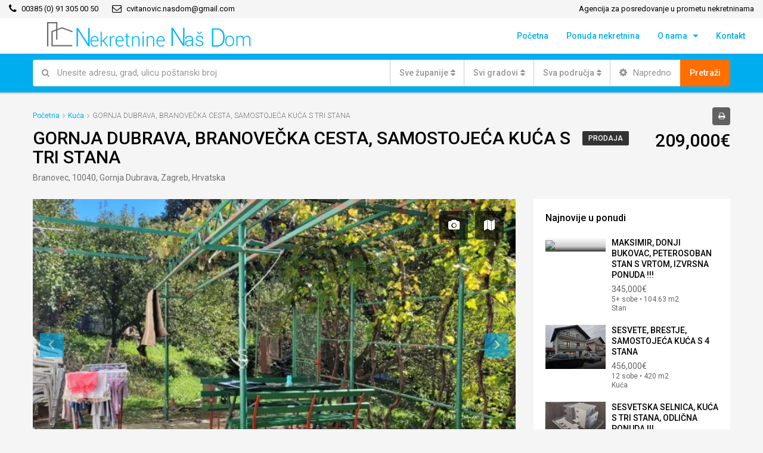

--- FILE ---
content_type: text/html; charset=UTF-8
request_url: https://nekretnine-nas-dom.hr/nekretnine/gornja-dubrava-branovecka-cesta-samostojeca-kuca-s-tri-stana/
body_size: 27109
content:
<!DOCTYPE html>
<html lang="hr" prefix="og: http://ogp.me/ns#">
<head>
	<meta charset="UTF-8">
	<meta name="viewport" content="width=device-width, initial-scale=1">
	<link rel="profile" href="https://gmpg.org/xfn/11">
	<link rel="pingback" href="https://nekretnine-nas-dom.hr/xmlrpc.php">

	<title>GORNJA DUBRAVA, BRANOVEČKA CESTA, SAMOSTOJEĆA KUĆA S TRI STANA | Nekretnine Naš Dom</title>
                        <script>
                            /* You can add more configuration options to webfontloader by previously defining the WebFontConfig with your options */
                            if ( typeof WebFontConfig === "undefined" ) {
                                WebFontConfig = new Object();
                            }
                            WebFontConfig['google'] = {families: ['Roboto:100,300,400,500,700,900,100italic,300italic,400italic,500italic,700italic,900italic']};

                            (function() {
                                var wf = document.createElement( 'script' );
                                wf.src = 'https://ajax.googleapis.com/ajax/libs/webfont/1.5.3/webfont.js';
                                wf.type = 'text/javascript';
                                wf.async = 'true';
                                var s = document.getElementsByTagName( 'script' )[0];
                                s.parentNode.insertBefore( wf, s );
                            })();
                        </script>
                        
<!-- This site is optimized with the Yoast SEO plugin v9.2.1 - https://yoast.com/wordpress/plugins/seo/ -->
<meta name="description" content="Prodaje se samostojeća kuća u neposrednoj blizini Vatrogasnog doma Branovec. Ispred doma stanica za bus koji vozi na okretište Dubrava svakih pola sata."/>
<link rel="canonical" href="https://nekretnine-nas-dom.hr/nekretnine/gornja-dubrava-branovecka-cesta-samostojeca-kuca-s-tri-stana/" />
<meta property="og:locale" content="hr_HR" />
<meta property="og:type" content="article" />
<meta property="og:title" content="GORNJA DUBRAVA, BRANOVEČKA CESTA, SAMOSTOJEĆA KUĆA S TRI STANA | Nekretnine Naš Dom" />
<meta property="og:description" content="Prodaje se samostojeća kuća u neposrednoj blizini Vatrogasnog doma Branovec. Ispred doma stanica za bus koji vozi na okretište Dubrava svakih pola sata." />
<meta property="og:url" content="https://nekretnine-nas-dom.hr/nekretnine/gornja-dubrava-branovecka-cesta-samostojeca-kuca-s-tri-stana/" />
<meta property="og:site_name" content="Nekretnine Naš Dom" />
<meta property="og:image" content="https://nekretnine-nas-dom.hr/wp-content/uploads/2023/06/gornja-dubrava-branovecka-cesta-samostojeca-kuca-tri-stana-slika-181142957.jpg" />
<meta property="og:image:secure_url" content="https://nekretnine-nas-dom.hr/wp-content/uploads/2023/06/gornja-dubrava-branovecka-cesta-samostojeca-kuca-tri-stana-slika-181142957.jpg" />
<meta property="og:image:width" content="517" />
<meta property="og:image:height" content="690" />
<meta name="twitter:card" content="summary_large_image" />
<meta name="twitter:description" content="Prodaje se samostojeća kuća u neposrednoj blizini Vatrogasnog doma Branovec. Ispred doma stanica za bus koji vozi na okretište Dubrava svakih pola sata." />
<meta name="twitter:title" content="GORNJA DUBRAVA, BRANOVEČKA CESTA, SAMOSTOJEĆA KUĆA S TRI STANA | Nekretnine Naš Dom" />
<meta name="twitter:image" content="https://nekretnine-nas-dom.hr/wp-content/uploads/2023/06/gornja-dubrava-branovecka-cesta-samostojeca-kuca-tri-stana-slika-181142957.jpg" />
<!-- / Yoast SEO plugin. -->

<link rel='dns-prefetch' href='//maps-api-ssl.google.com' />
<link rel='dns-prefetch' href='//s.w.org' />
<link rel="alternate" type="application/rss+xml" title="Nekretnine Naš Dom &raquo; Kanal" href="https://nekretnine-nas-dom.hr/feed/" />
<link rel="alternate" type="application/rss+xml" title="Nekretnine Naš Dom &raquo; Kanal komentara" href="https://nekretnine-nas-dom.hr/comments/feed/" />
		<script type="text/javascript">
			window._wpemojiSettings = {"baseUrl":"https:\/\/s.w.org\/images\/core\/emoji\/11\/72x72\/","ext":".png","svgUrl":"https:\/\/s.w.org\/images\/core\/emoji\/11\/svg\/","svgExt":".svg","source":{"concatemoji":"https:\/\/nekretnine-nas-dom.hr\/wp-includes\/js\/wp-emoji-release.min.js?ver=4.9.26"}};
			!function(e,a,t){var n,r,o,i=a.createElement("canvas"),p=i.getContext&&i.getContext("2d");function s(e,t){var a=String.fromCharCode;p.clearRect(0,0,i.width,i.height),p.fillText(a.apply(this,e),0,0);e=i.toDataURL();return p.clearRect(0,0,i.width,i.height),p.fillText(a.apply(this,t),0,0),e===i.toDataURL()}function c(e){var t=a.createElement("script");t.src=e,t.defer=t.type="text/javascript",a.getElementsByTagName("head")[0].appendChild(t)}for(o=Array("flag","emoji"),t.supports={everything:!0,everythingExceptFlag:!0},r=0;r<o.length;r++)t.supports[o[r]]=function(e){if(!p||!p.fillText)return!1;switch(p.textBaseline="top",p.font="600 32px Arial",e){case"flag":return s([55356,56826,55356,56819],[55356,56826,8203,55356,56819])?!1:!s([55356,57332,56128,56423,56128,56418,56128,56421,56128,56430,56128,56423,56128,56447],[55356,57332,8203,56128,56423,8203,56128,56418,8203,56128,56421,8203,56128,56430,8203,56128,56423,8203,56128,56447]);case"emoji":return!s([55358,56760,9792,65039],[55358,56760,8203,9792,65039])}return!1}(o[r]),t.supports.everything=t.supports.everything&&t.supports[o[r]],"flag"!==o[r]&&(t.supports.everythingExceptFlag=t.supports.everythingExceptFlag&&t.supports[o[r]]);t.supports.everythingExceptFlag=t.supports.everythingExceptFlag&&!t.supports.flag,t.DOMReady=!1,t.readyCallback=function(){t.DOMReady=!0},t.supports.everything||(n=function(){t.readyCallback()},a.addEventListener?(a.addEventListener("DOMContentLoaded",n,!1),e.addEventListener("load",n,!1)):(e.attachEvent("onload",n),a.attachEvent("onreadystatechange",function(){"complete"===a.readyState&&t.readyCallback()})),(n=t.source||{}).concatemoji?c(n.concatemoji):n.wpemoji&&n.twemoji&&(c(n.twemoji),c(n.wpemoji)))}(window,document,window._wpemojiSettings);
		</script>
		<style type="text/css">
img.wp-smiley,
img.emoji {
	display: inline !important;
	border: none !important;
	box-shadow: none !important;
	height: 1em !important;
	width: 1em !important;
	margin: 0 .07em !important;
	vertical-align: -0.1em !important;
	background: none !important;
	padding: 0 !important;
}
</style>
<link rel='stylesheet' id='contact-form-7-css'  href='https://nekretnine-nas-dom.hr/wp-content/plugins/contact-form-7/includes/css/styles.css?ver=5.1.6' type='text/css' media='all' />
<link rel='stylesheet' id='rs-plugin-settings-css'  href='https://nekretnine-nas-dom.hr/wp-content/plugins/revslider/public/assets/css/settings.css?ver=5.4.8' type='text/css' media='all' />
<style id='rs-plugin-settings-inline-css' type='text/css'>
#rs-demo-id {}
</style>
<link rel='stylesheet' id='bootstrap.min-css'  href='https://nekretnine-nas-dom.hr/wp-content/themes/houzez/css/bootstrap.min.css?ver=3.3.5' type='text/css' media='all' />
<link rel='stylesheet' id='font-awesome.min-css'  href='https://nekretnine-nas-dom.hr/wp-content/themes/houzez/css/font-awesome.min.css?ver=4.7.0' type='text/css' media='all' />
<link rel='stylesheet' id='houzez-all-css'  href='https://nekretnine-nas-dom.hr/wp-content/themes/houzez/css/all.min.css?ver=1.6.4' type='text/css' media='all' />
<link rel='stylesheet' id='houzez-main-css'  href='https://nekretnine-nas-dom.hr/wp-content/themes/houzez/css/main.css?ver=1.6.4' type='text/css' media='all' />
<link rel='stylesheet' id='houzez-style-css'  href='https://nekretnine-nas-dom.hr/wp-content/themes/houzez-child/style.css?ver=1.6.4' type='text/css' media='all' />
<style id='houzez-style-inline-css' type='text/css'>

        .advance-search-header, 
        .advanced-search-mobile, 
        .advanced-search-mobile .single-search .form-control,
        .search-expandable .advanced-search {
            background-color: #00aeef;
        }
        .search-expand-btn {
            background-color: #ff6e00;
        }
        .search-expand-btn {
            color: #ffffff
        }
        .advance-search-header .houzez-theme-button,
        .advanced-search-mobile .houzez-theme-button,
        .splash-search .btn-secondary,
        .advanced-search .btn-secondary,
        .gform_button, 
        .gform_wrapper .button, 
        .gform_wrapper .gform_page_footer .button.gform_next_button {
            color: #ffffff;
            background-color: #ff6e00;
            border: 1px solid #ff6e00;
        }
        .advance-search-header .houzez-theme-button:focus,
        .advanced-search-mobile .houzez-theme-button:focus,
        .advanced-search .btn-secondary:focus,
        .splash-search .btn-secondary:focus,
        .gform_wrapper .button:focus, 
        .gform_wrapper .gform_page_footer .button.gform_next_button:focus {
          color: #ffffff;
          background-color: #e96603;
          border: 1px solid #e96603;
        }
        .advance-search-header .houzez-theme-button:hover,
        .advanced-search .btn-secondary:hover,
        .advanced-search .btn-secondary:active,
        .advanced-search .btn-secondary:active:hover,
        .advanced-search .btn-secondary.active,
        .advanced-search-mobile .houzez-theme-button:hover,
        .splash-search .btn-secondary:hover,
        .gform_wrapper .button:hover, 
        .gform_wrapper .gform_page_footer .button.gform_next_button:hover,
        .gform_wrapper .button:active, 
        .gform_wrapper .gform_page_footer .button.gform_next_button:active {
          color: #ffffff;
          background-color: #e96603;
          border: 1px solid #e96603;
        }
        .advance-search-header .houzez-theme-button:active,
        .advanced-search .btn-secondary:active,
        .advanced-search-mobile .houzez-theme-button:active,
        .splash-search .btn-secondary:active {
          color: #ffffff;
          background-color: #e96603;
          border: 1px solid #e96603;
        }
        .advanced-search .bootstrap-select .btn,
        .advanced-search .bootstrap-select.open .btn,
        .banner-search-main .dropdown-toggle,
        .advanced-search .form-control,
        .advanced-search-mobile .advance-fields .bootstrap-select .btn,
        .advanced-search-mobile .advance-fields .bootstrap-select.open .btn,
        .advanced-search-mobile .advance-fields .form-control {
            background-color: #fff;
            color: #959595;
        }
        .advanced-search .dropdown-toggle,
        .advanced-search .form-control,
        .advance-search-header .bootstrap-select .btn,
        .advance-search-header .bootstrap-select .fave-load-more a,
        .fave-load-more .advance-search-header .bootstrap-select a,
        .advance-fields .form-control,
        .advanced-search .btn-default.active:hover, .btn-default:active:hover, 
        .advanced-search .open >.btn-default.dropdown-toggle:hover
        .advanced-search .bootstrap-select .btn,
        .advanced-search .bootstrap-select.open .btn,
        .range-wrap {
            border-width: 1px;
            border-style: solid;
            border-color: #cccccc;
        }

        .advanced-search .input-group .form-control,        
        .search-long .search input,
        .advanced-search .search-long .search,
        .advanced-search .search-long .btn-group,
        .advanced-search .search-long .advance-btn,
        .input-group-addon {
            border-color: #cccccc !important;
        }
        .advanced-search-mobile .advance-fields {
            border-top: 1px solid #cccccc;
        }
        .advanced-search-mobile .single-search-wrap button {
            color: #cccccc;
        }

        .advanced-search-mobile .advance-fields::after {
            border-bottom-color: #cccccc;
        }
        .advance-btn.blue {
            color: #ffffff;
        }
        .advance-btn.blue:hover,
        .advance-btn.blue:focus {
            color: #e96603;
        }
        .advanced-search .advance-btn {
            color: #00AEEF;
        }
        .advanced-search .advance-btn:hover {
            color:#00AEEF;
        }
        .advanced-search .advance-btn:focus,
        .advanced-search .advance-btn.active {
            color:#00AEEF;
        }
        .advanced-search .advance-fields,
        .advanced-search .features-list label.title,
        .advanced-search .features-list .checkbox-inline,
        .advanced-search-mobile .advance-fields,
        .advanced-search-mobile .features-list label.title,
        .advanced-search-mobile .features-list .checkbox-inline,
        .range-title,
        .range-text,
        .range-text p,
        .min-price-range,
        .max-price-range,
        .advanced-search-mobile {
            color: #000000;
        }

        .auto-complete {
            background-color: #fff;
        }
        .auto-complete,
        .auto-complete .media {
            border-color: #ccc;
        }
        .bootstrap-select.btn-group .dropdown-menu li a:hover, 
        .bootstrap-select.btn-group .dropdown-menu li a:focus, 
        .bootstrap-select.btn-group .dropdown-menu li a:active {
            background-color: rgba(0, 174, 239, 0.12);
        }

            
        
        #header-section .header-left {
            width: 100%;
        }
        .header-section-4.nav-right .header-left {
            padding-right: 0px;
        }
        .top-bar {
            background-color: transparent;
        }
        .top-bar .top-nav > ul > li > a:hover,
        .top-bar .top-nav > ul li.active > a,
        .top-bar .top-nav > ul ul a:hover,
        .top-contact a:hover,
        .top-bar .dropdown-menu > li:hover,
        .top-contact li .btn:hover {
            color: rgba(0,174,239,0.75);
        }
        .top-contact a,
        .top-contact li,
        .top-contact li .btn,
        .top-bar .top-nav > ul > li > a,
        .top-bar .dropdown-menu {
            color: #000000;
            background-color: transparent;
        }
        .top-bar .mobile-nav .nav-trigger {
            color: #FFFFFF;
        }
        
        body {
            background-color: #f5f5f5;
        }
        a,        
        .blue,
        .text-primary,
        .btn-link,
        .item-body h2,
        .detail h3,
        .breadcrumb li a,
        .fave-load-more a,
        .sort-tab .btn,
        .sort-tab .fave-load-more a,
        .fave-load-more .sort-tab a,
        .pagination-main .pagination a,
        .team-caption-after .team-name a:hover,
        .team-caption-after .team-designation a:hover,
        .agent-media .view,
        .my-property-menu a.active,
        .my-property-menu a:hover,
        .search-panel .advance-trigger {        
            color: #00AEEF;
        }
        .banner-caption h1,
        .banner-caption h2  {
            color: #ffffff;
        }
        .property-item h2 a,
        .property-item .property-title a,
        .widget .media-heading a {
            color: #000000;
        }
        .property-item h2 a:hover,
        .property-item .property-title a:hover,
        .widget .media-heading a:hover {
            color: #00AEEF;
        }
        .owl-theme .owl-nav [class*=owl-],        
        .testimonial-carousel .owl-nav [class*=owl-]:hover,
        .testimonial-carousel .owl-nav [class*=owl-]:focus,
        .gallery-thumb .icon,
        .share_tooltip {
            background-color: #00AEEF;
        }
        #sidebar .widget_tag_cloud .tagcloud a,
        .article-footer .meta-tags a,
        .pagination-main .pagination li.active a,
        .other-features .btn.btn-secondary,
        .my-menu .active a,        
        .houzez-module .module-title-nav .module-nav .btn,
        .houzez-module .module-title-nav .module-nav .fave-load-more a,
        .fave-load-more .houzez-module .module-title-nav .module-nav a {
            color: #fff;
            background-color: #00AEEF;
            border: 1px solid #00AEEF;
        }
        .plan-tabs li.active {
            box-shadow: inset 0 4px 0 #00AEEF;
            border-top-color: #00AEEF;
            background-color: #fff;
            color: #00AEEF;
        }
        .btn-primary,        
        .label-primary,
        .scrolltop-btn {
            color: #fff;
            background-color: #00AEEF;
            border-color: #00AEEF;
        }
        .btn-primary.btn-trans{
            color: #00AEEF;
        }
        .header-section-2 .header-top-call {
            color: #ffffff;
            background-color: #00aeef;
        }
        .header-section-2 .avatar {
            color: #ffffff;
        }
        @media (max-width: 991px) {
            .header-section-2 .header-top,
            .header-section-5 .header-top {
                background-color: #00AEEF;
            }
        }
        .modal-header,
        .ui-slider-horizontal .ui-slider-range,
        .ui-state-hover,
        .ui-widget-content .ui-state-hover,
        .ui-widget-header .ui-state-hover,
        .ui-state-focus,
        .ui-widget-content .ui-state-focus,
        .ui-widget-header .ui-state-focus,
        .list-loading-bar {
            background-color: #00AEEF;
            border-color: transparent;
        }
        .houzez-module .module-title-nav .module-nav .btn,
        #save_as_draft {
            color: #00AEEF;
            border: 1px solid #00AEEF;
            background-color: transparent;
        }
        .fave-load-more a,
        .fave-load-more a:hover {
            border: 1px solid #00AEEF;
        }
        #transportation,
        #supermarkets,
        #schools,
        #libraries,
        #pharmacies,
        #hospitals,
        .pay-step-block.active span,
        .loader-ripple div:nth-of-type(2){
            border-color: #00AEEF;
        }
        .loader-ripple div:nth-of-type(1){
            border-color: #FF6E00;
        }
        .detail-block .alert-info {
            color: rgba(0,0,0,.85);
            background-color: rgba(0,174,239,0.1);
            border: 1px solid #00AEEF;
        }
        .houzez-taber-wrap .houzez-tabs li.active::before,
        .houzez-taber-wrap .houzez-tabs li:hover::before,
        .houzez-taber-wrap .houzez-tabs li:active::before,
        .profile-tabs li:hover,
        .steps-nav, .steps-progress-main .steps-progress span {
            background-color: #00AEEF;
        }
        .btn-secondary,
        .agent_contact_form.btn-secondary,
         .form-media .wpcf7-submit,
         .wpcf7-submit,
         .dsidx-resp-area-submit input[type='submit']{
            color: #fff;
            background-color: #FF6E00;
            border-color: #FF6E00;
        }
        .btn-secondary.btn-trans{
            color: #FF6E00;
        }
        .item-thumb .label-featured, figure .label-featured, .carousel-module .carousel .item figure .label-featured {
            background-color: #77c720;
            color: #ffffff;
        }
        
            a:hover,
            a:focus,
            a:active,
            .blue:hover,
            .btn-link:hover,
            .breadcrumb li a:hover,
            .pagination-main .pagination a:hover,
            .vc_toggle_title h4:hover ,
            .footer a:hover,
            .impress-address:hover,
            .agent-media .view:hover,
            .my-property .dropdown-menu a:hover,
            .article-detail .article-title a:hover,
            .comments-block .article-title a:hover,
            .detail-block .list-features a:hover{
                color: rgba(0,174,239,0.75);
                text-decoration: none;
            }
            
            .detail-top .media-tabs a:hover span,
            .header-section.slpash-header .header-right a.btn:hover,
            .slpash-header.header-section-4 .header-right a.btn:hover,
            .houzez-module .module-title-nav .module-nav .btn:hover,
            .houzez-module .module-title-nav .module-nav .fave-load-more a:hover,
            .fave-load-more .houzez-module .module-title-nav .module-nav a:hover,
            .houzez-module .module-title-nav .module-nav .btn:focus,
            .houzez-module .module-title-nav .module-nav .fave-load-more a:focus,
            .fave-load-more .houzez-module .module-title-nav .module-nav a:focus{
                color: #fff;
                background-color: rgba(0,174,239,0.75);
                border: 1px solid rgba(0,174,239,0.75);
            }
            .fave-load-more a:hover,
            #sidebar .widget_tag_cloud .tagcloud a:hover,
            .article-footer .meta-tags a:hover,
            .other-features .btn.btn-secondary:hover,
            .my-actions .action-btn:hover,
            .my-actions .action-btn:focus,
            .my-actions .action-btn:active,
            .my-actions .open .action-btn{
                background-color: rgba(0,174,239,0.75);
                border-color: rgba(0,174,239,0.75);
            }
            .owl-theme .owl-nav [class*=owl-]:hover,
            .owl-theme .owl-nav [class*=owl-]:focus,
            .owl-theme .owl-nav [class*=owl-]:active,
            .testimonial-carousel .owl-nav [class*=owl-]:hover,
            .testimonial-carousel .owl-nav [class*=owl-]:focus{
                border-color: rgba(0,174,239,0.75);
            }
            .owl-theme .owl-nav [class*=owl-]:hover,
            .owl-theme .owl-nav [class*=owl-]:focus,
            .owl-theme .owl-nav [class*=owl-]:active {
                background-color: rgba(0,174,239,0.75);
            }
            .btn-primary:hover,
            .btn-primary:focus,
            .btn-primary:active,
            .btn-primary.active,
            .btn-primary:active:hover,
            .btn-primary.btn-trans:hover,
            .btn-primary.btn-trans:focus,
            .btn-primary.btn-trans:active,
            .btn-primary.btn-trans.active,
            .btn-primary.btn-trans:active:hover,
            .invoice-list .btn-invoice:hover,
            #houzez-gmap-main .map-btn:hover,
            .media-tabs-list li > a:hover,
            .media-tabs-list li.active a,
            .detail-bar .detail-tabs li:hover,
            .actions li > span:hover,
            .lightbox-arrow:hover,
            .scrolltop-btn:hover {
                background-color: rgba(0,174,239,0.75);
                border-color: rgba(0,174,239,0.75);
            }
            .btn-secondary:hover,
            .btn-secondary:focus,
            .btn-secondary:active,
            .btn-secondary.active,
            .btn-secondary:active:hover,
            .btn-secondary.btn-trans:hover,
            .btn-secondary.btn-trans:focus,
            .btn-secondary.btn-trans:active,
            .btn-secondary.btn-trans.active,
            .btn-secondary.btn-trans:active:hover,
            .agent_contact_form.btn-secondary:hover,
             .form-media .wpcf7-submit:hover,
             .wpcf7-submit:hover,
             .wpcf7-submit:focus,
             .wpcf7-submit:active,
             .dsidx-resp-area-submit input[type='submit']:hover,
             .dsidx-resp-area-submit input[type='submit']:focus,
             .dsidx-resp-area-submit input[type='submit']:active{
                color: #fff;
                background-color: rgba(255,110,0,0.75);
                border-color: rgba(255,110,0,0.75);
            }
        .header-section {
            background-color: #ffffff;
        }
        .header-section .navi > ul > li > a {
            color: #00aeef;
            background-color: transparent;
        }
        .header-section .header-right .user a,
        .header-section .header-right span {
            color: #00aeef;
        }
            .header-section .navi > ul > li > a:hover {
                color: rgba(255,110,0,1);
                background-color: rgba(255,255,255,0.2);
            }
            .header-section .header-right .user a:hover,
            .header-section .header-right span:hover {
                color: rgba(255,110,0,1);
            }
        .header-section-3 .header-top {
            background-color: #ffffff;
        }
        .header-section-3 .header-top-social a,
        .header-section-3 .header-contact .contact-block .fa,
        .header-section-3 .header-top .media-heading,
        .header-contact .contact-block p{
            color: #004274;
        }
        .header-contact .contact-block .fa {
            color: #4cc6f4;
        }
        .header-section-3 .header-bottom {
            background-color: #00AEEF;
        }
        .header-section-3 .navi > ul > li > a,
        .header-section-3 .header-right .user a,
        .header-section-3 .header-right span {
            color: #ffffff;
        }
            .header-section-3 .navi > ul > li > a:hover,
            .header-section-3 .navi > ul > li.active > a{
                color: rgba(255,255,255,1);
                background-color: rgba(255,255,255,0.2);
            }
            .header-section-3 .header-right .user a:hover,
            .header-section-3 .header-right span:hover {
                color: rgba(255,255,255,1);
            }
            .header-section-3 .navi > ul > li {
                border-right: 1px solid rgba(255,255,255,0.2);
            }
            .header-section-3 .header-bottom {
                border-top: 1px solid rgba(255,255,255,0.2);
            }
            .header-section-3 .navi > ul {
                border-left: 1px solid rgba(255,255,255,0.2);
            }
        .header-section-2 .header-top, .header-section-5 .header-top {
            background-color: #004272;
        }
        .header-section-2 .header-bottom, .header-section-5 .header-bottom {
            background-color: #004272;
            border-top: 1px solid #2a353d;
            border-bottom: 1px solid #2a353d;
        }
        .header-section-2 .header-bottom .navi > ul > li, .header-section-5 .header-bottom .navi > ul > li {
            border-right: 1px solid #2a353d;
        }
        .header-section-2 .header-right {
            border-left: 1px solid #2a353d;
        }
        .header-section-2 .navi > ul > li > a,
        .header-section-2 .header-right .user a,
         .header-section-2 .header-right span,
         .header-section-5 .navi > ul > li > a,
        .header-section-5 .header-right .user a,
         .header-section-5 .header-right span {
            color: #FFFFFF;
        }
        .header-section-5 .header-top-social li a, header-section-3 .header-top-social li a {
            color: #FFFFFF;
        }
        
            .header-section-2 .navi > ul > li > a:hover,
             .header-section-2 .navi > ul > li.active > a,
             .header-section-5 .navi > ul > li > a:hover,
             .header-section-5 .navi > ul > li.active > a {
                color: rgba(255,255,255,1);
                background-color: rgba(255,255,255,0.2);
            }
            .header-section-2 .header-right .user a:hover,
             .header-section-2 .header-right span:hover,
             .header-section-5 .header-right .user a:hover,
             .header-section-5 .header-right span:hover {
                color: rgba(255,255,255,1);
            }
        .header-section .header-right a.btn,
        .header-section-2 .header-right a.btn,
        .header-section-3 .header-right a.btn,
        .header-section-5 .header-right a.btn,
        .header-section-6 .header-right a.btn {
            color: #ffffff;
            border: 1px solid #ffffff;
            background-color: rgba(255,255,255,0.2);
        }
        .header-section .header-right .user a.btn:hover,
        .header-section-2 .header-right .user a.btn:hover,
        .header-section-3 .header-right .user a.btn:hover,
        .header-section-5 .header-right .user a.btn:hover,
        .header-section-6 .header-right .user a.btn:hover {
            color: rgba(255,255,255,1);
            border-color: #ffffff;
            background-color: rgba(255,255,255,0.1);
        }
    
        .header-section-4,
        .header-section-4 .navi > ul ul,
        .sticky_nav.header-section-4 {
            background-color: #ffffff;
        }
        .header-section-4 .navi > ul > li > a,
        .header-section-4 .navi > ul ul a,
        .header-section-4 .header-right .user a,
        .header-section-4 .header-right span {
            color: #004274;
        }
        .header-section-4 .header-right a.btn {
            color: #004274;
            border: 1px solid #004274;
            background-color: #ffffff;
        }
            .header-section-4 .navi > ul > li > a:hover,
            .header-section-4 .navi > ul ul a:hover,
            .header-section-4 .navi > ul > li.active > a,
            .header-section-4 .header-right .user a:hover,
            .header-section-4 .header-right .user a:focus,
            .header-section-4 .header-right span:hover,
            .header-section-4 .header-right span:focus {
                color: rgba(0,174,239,1);
            }
            .header-section-4 .header-right .user .btn:hover {
                color: rgba(255,255,255,1);
                border-color: rgba(0,174,239,1);
                background-color: rgba(0,174,239,1);
            }
      .houzez-header-transparent {
       background-color: transparent; position: absolute; width: 100%;
       border-bottom: 1px none;
       border-color: rgba(255,255,255,0.3);
      }
      .header-section-4.houzez-header-transparent .navi > ul > li > a,

      .header-section-4.houzez-header-transparent .header-right .account-action span,
      .header-section-4.houzez-header-transparent .header-right .user span {
         color: #ffffff;
      }
    .header-section-4.houzez-header-transparent .navi > ul > li > a:hover,
        .header-section-4.houzez-header-transparent .navi > ul ul a:hover,
        .header-section-4.houzez-header-transparent .account-action li:hover,

        .header-section-4.houzez-header-transparent .header-right .user a:hover,
        .header-section-4.houzez-header-transparent .header-right .account-action span:hover,
        .header-section-4.houzez-header-transparent .header-right .user span:hover,
        .header-section-4.houzez-header-transparent .header-right .user a:focus {
            color: #00aeef;
        }
    .header-section-4.houzez-header-transparent .header-right .btn {
        color: #ffffff;
        border: 1px solid #ffffff;
        background-color: rgba(255,255,255,0.2);
    }
            .header-section-4.houzez-header-transparent .header-right .user .btn:hover {
                color: rgba(255,255,255,1);
                border-color: rgba(0,174,239,1);
                background-color: rgba(0,174,239,1);
            }
        .header-section-6 {
            background-color: #00AEEF;
        }
        .header-section-6 .navi > ul > li > a {
            color: #FFFFFF;
            background-color: transparent;
        }
        .header-section-6 .header-right .user a,
        .header-section-6 .header-right span {
            color: #FFFFFF;
        }
        .header-section-6-icons .header-top-social li a {
            color: #FFFFFF;
        }
        
            .header-section-6 .navi > ul > li > a:hover {
                color: rgba(255,255,255,1);
                background-color: rgba(255,255,255,0.2);
            }
            .header-section-6 .header-right .user a:hover,
            .header-section-6 .header-right span:hover {
                color: rgba(255,255,255,1);
            }
        .navi.main-nav > ul ul {
            background-color: rgba(255,255,255,0.95);
        }
        .navi.main-nav > ul ul a {
            color: #2e3e49!important;
        }
        .navi.main-nav > ul ul a:hover {
            color: #00aeef!important;
        }
        .navi.main-nav > ul ul li,
        .houzez-megamenu-inner .sub-menu li {
            border-color: #e6e6e6;
        }
     
        .header-section .header-right a,
        .header-section .header-right span,
        .header-section .header-right .btn-default,
        .header-section .navi ul li,
        .header-section .account-dropdown > ul > li > a,

        .header-section-3 .header-right a,
        .header-section-3 .header-right span,
        .header-section-3 .navi ul li,
        .header-section-3 .account-dropdown > ul > li > a,

        .header-section-2 .header-right a,
        .header-section-2 .header-right span,
        .header-section-2 .navi ul li,
        .header-section-2 .account-dropdown > ul > li > a,

        .header-section-4 .header-right a,
        .header-section-4 .header-right span,
        .header-section-4 .navi ul li,
        .header-section-4 .header-right .btn-default,
        .header-section-4 .account-dropdown > ul > li > a,

        .header-section-5 .header-right a,
        .header-section-5 .header-right span,
        .header-section-5 .navi ul li,
        .header-section-5 .account-dropdown > ul > li > a,

        .header-section-6 .header-right a,
        .header-section-6 .header-right span,
        .header-section-6 .navi ul li,
        .header-section-6 .account-dropdown > ul > li > a,

        .board-panel-menu > li a {
            font-family: Roboto;
            font-size: 14px;
            font-weight: 500;
            line-height: 18px;
            text-transform: none;
            text-align: left;
        }
        .header-section.slpash-header .navi > ul > li > a:hover,
        .slpash-header.header-section-4 .navi > ul > li > a:hover,
        .header-section.slpash-header .header-right .user > a:hover,
        .slpash-header.header-section-4 .header-right .user > a:hover,
        .header-section.slpash-header .navi > ul > li > a:focus,
        .slpash-header.header-section-4 .navi > ul > li > a:focus,
        .header-section.slpash-header .header-right .user > a:focus,
        .slpash-header.header-section-4 .header-right .user > a:focus  {
            color: rgba(255,255,255,1);
        }
        .header-section.slpash-header .navi > ul > li.active > a{
            color: #00AEEF;
        }
        .header-mobile {
            background-color: #ffffff;
        }
        .header-mobile .nav-dropdown > ul {
            background-color: rgba(255,255,255,0.95);
        }
        .mobile-nav .nav-trigger,
        .header-mobile .user a,
        .header-mobile .user-icon {
            color: #00aeef;
        }
        .splash-header .mobile-nav .nav-trigger,
        .splash-header .header-mobile .user a,
        .splash-header .header-mobile .user-icon {
            color: #FFFFFF;
        }
        .nav-dropdown a,
        .nav-dropdown li .expand-me {
            color: #004274;
        }
        .mobile-nav a,
        .header-mobile .account-dropdown > ul > li a {
            font-family: Roboto;
            font-size: 14px;
            font-weight: 500;
            line-height: 18px;
            text-transform: none;
            text-align: left;
        }
        .mobile-nav .nav-dropdown > ul ul a {
            color: #ffffff;
            background-color: #30C7FF;
        }
        .mobile-nav .nav-dropdown li {
            border-top: 1px solid #ffffff;            
        }
            .mobile-nav .nav-dropdown > ul > li:hover {
                background-color: rgba(0,174,239,1);
            }
            .mobile-nav .nav-dropdown li.active > a {
                color: rgba(255,255,255,1);
                background-color: rgba(0,174,239,1);
            }
        .account-dropdown > ul {
            background-color: #FFFFFF;
        }
        .account-dropdown > ul:before {
            border-bottom-color: #FFFFFF;
        }
        .account-dropdown > ul > li > a {
            color: #2e3e49 !important;
        }
        .account-dropdown > ul > li > a:hover, .account-dropdown > ul > li.active > a, .account-dropdown > ul > li.active > a:hover {
            color: #2e3e49 !important;
            background-color: rgba(204,204,204,0.15);
        }
        .account-dropdown > ul > li {
            border-color: #e6e6e6;
        }
        .account-dropdown > ul .sub-menu {
            background-color: #00AEEF;
        }
        .account-dropdown > ul .sub-menu > li,
        .account-dropdown > ul .sub-menu > li a {
            color: #FFFFFF;
        }
        .account-dropdown > ul .sub-menu > li a:hover, .account-dropdown > ul .sub-menu > li.active > a {
            background-color: rgba(255,255,255,0.2) !important;
            color: inherit;
        }
        .account-dropdown > ul .sub-menu > li {
            border-color: rgba(255,255,255,0.3) !important;
        }
        
        .footer {
            background-color: #004274;
        }
        .footer-bottom {
            background-color: #00335A;
            border-top: 1px solid #00243f;
        }
        .footer,
        .footer-widget h4,
        .footer-bottom p,
        .footer-widget.widget_calendar caption  {
            color: #FFFFFF;
        }
        .footer a,
        .footer-bottom .navi a,
        .footer-bottom .foot-social p a {
            color: #FFFFFF;
        }
        .footer-widget .widget-title,
        .footer p, .footer p.wp-caption-text,
         .footer li,
          .footer li i {
            color: #FFFFFF;
        }
            .footer a:hover,
            .footer-bottom .navi a:hover,
            .footer-bottom .foot-social p a:hover  {
                color: rgba(0,174,239,1);
            }
            .footer-widget.widget_tag_cloud .tagcloud a {
                color: rgba(0,174,239,1);
                background-color: #FFFFFF;
                border: 1px solid #FFFFFF;
            }
        body {
            color: #000000;
            font-family: Roboto;
            font-size: 16px;
            font-weight: 300;
            line-height: 24px;
            text-transform: none;
        }
        input, button, select, textarea {
            font-family: Roboto;
        }
        h1,
        .page-title .title-head,
        .article-detail h1,
        h2,
        .article-detail h2,
        .houzez-module .module-title-nav h2,
        h3,
        .module-title h3,
        .article-detail h3,
        .detail h3,
        .caption-bottom .detail h3,

        .add-title-tab h3,
        #sidebar .widget-title,
        .footer-widget .widget-title,
        .services-module .service-block h3,
        h4,
        .article-detail h4,
        h5,
        .article-detail h5,
        h6,
        .article-detail h6,
        .item-body h2,
        .item-body .property-title,
        .post-card-description h3,
        .post-card-description .post-card-title,
        .my-property .my-heading,
        .module-title h2,
        .houzez-module .module-title-nav h2 {
            font-family: Roboto;
            font-weight: 500;
            text-transform: inherit;
            text-align: inherit;
        }
        .page-title .title-head,
        .article-detail h1 {
            font-size: 30px;
            line-height: 38px;
        }
        .article-detail h2,
        .houzez-module .module-title-nav h2 {
            font-size: 24px;
            line-height: 32px;
            margin: 0 0 10px 0;
        }
        .houzez-module .module-title-nav h2 {
            margin: 0;
        }
        .module-title h3,
        .article-detail h3,
        .services-module .service-block h3 {
            font-size: 20px;
            line-height: 28px;
        }
        .article-detail h4 {
            font-size: 18px;
            line-height: 26px;
            margin: 0 0 24px 0;
        }
        h5,
        .article-detail h5 {
            font-size: 16px;
            line-height: 24px;
            margin: 0 0 24px 0;
        }
        h6,
        .article-detail h6 {
            font-size: 14px;
            line-height: 20px;
            margin: 0 0 24px 0;
        }
        .item-body h2,
        .post-card-description h3,
        .my-property .my-heading {
            font-size: 16px;
            line-height: 20px;
            margin: 0 0 8px 0;
            font-weight: 500;
            text-transform: inherit;
            text-align: inherit;
        }
        .module-title h2 {
            font-size: 24px;
            line-height: 32px;
            margin: 0 0 10px 0;
            font-weight: 500;
            text-transform: inherit;
            text-align: inherit;
        }
        .module-title .sub-heading {
            font-size: 16px;
            line-height: 24px;
            font-weight: 300;
            text-transform: inherit;
            text-align: inherit;
        }
        .houzez-module .module-title-nav .sub-title {
            font-size: 16px;
            line-height: 18px;
            margin: 8px 0 0 0;
            font-weight: 300;
            text-transform: inherit;
            text-align: inherit;
        }
        .item-thumb .hover-effect:before,
        figure .hover-effect:before,
        .carousel-module .carousel .item figure .hover-effect:before,
        .item-thumb .slideshow .slideshow-nav-main .slick-slide:before,
        .slideshow .slideshow-nav-main .item-thumb .slick-slide:before,
        figure .slideshow .slideshow-nav-main .slick-slide:before,
        .slideshow .slideshow-nav-main figure .slick-slide:before {
        background: linear-gradient(to bottom, rgba(0,0,0,0) 0%, rgba(0,0,0,0) 0%, rgba(0,0,0,0) 65%, rgba(0,0,0,.75) 100%);
        }
        .slideshow .slide .slick-prev:hover,
        .slideshow .slideshow-nav .slick-prev:hover,
        .slideshow .slide .slick-next:hover,
        .slideshow .slideshow-nav .slick-next:hover,
        .slideshow .slide .slick-prev:focus,
        .slideshow .slideshow-nav .slick-prev:focus,
        .slideshow .slide .slick-next:focus,
        .slideshow .slideshow-nav .slick-next:focus
        .item-thumb:hover .hover-effect:before,
        figure:hover .hover-effect:before,
        .carousel-module .carousel .item figure:hover .hover-effect:before,
        .item-thumb:hover .slideshow .slideshow-nav-main .slick-slide:before,
        .slideshow .slideshow-nav-main .item-thumb:hover .slick-slide:before,
        figure:hover .slideshow .slideshow-nav-main .slick-slide:before,
        .slideshow .slideshow-nav-main figure:hover .slick-slide:before,
        .item-thumb:hover .hover-effect:before,
        figure:hover .hover-effect:before,
        .carousel-module .carousel .item figure:hover .hover-effect:before,
        .item-thumb:hover .slideshow .slideshow-nav-main .slick-slide:before,
        .slideshow .slideshow-nav-main .item-thumb:hover .slick-slide:before,
        figure:hover .slideshow .slideshow-nav-main .slick-slide:before,
        .slideshow .slideshow-nav-main figure:hover .slick-slide:before {
            color: #fff;
            background-color: rgba(255,255,255,.5);
        }
        .figure-grid .detail h3,
        .detail-above.detail h3 {
            color: #fff;
        }
        .detail-bottom.detail h3 {
            color: #000;
        }
        .agent-contact a {
            font-weight: 700;
        }
        .label-status {
            background-color: #333;
            font-weight: 700;
        }
        .read .fa {
            top: 1px;
            position: relative;
        }            
        .label-primary,
        .fave-load-more a,
        .widget_tag_cloud .tagcloud a,
        .pagination-main .pagination li.active a,
        .other-features .btn.btn-secondary,
        .my-menu .active am {
            font-weight: 500;
        }       
        .header-detail.table-cell .header-right {
            margin-top: 27px;
        }
        .header-detail h1 .actions span, .header-detail h4 .actions span {
            font-size: 18px;
            display: inline-block;
            vertical-align: middle;
            margin: 0 3px;
        }        
        .header-detail .property-address {
            color: #707070;
            margin-top: 12px;
        }        
        .white-block {
            padding: 40px;
        }
        .wpb_text_column ul,
        .wpb_text_column ol {
            margin-top: 20px;
            margin-bottom: 20px;
            padding-left: 20px;
        }
        #sidebar .widget_houzez_latest_posts img {
            max-width: 90px;
            margin-top: 0;
        }
        #sidebar .widget_houzez_latest_posts .media-heading,
        #sidebar .widget_houzez_latest_posts .read {
            font-size: 14px;
            line-height: 18px;
            font-weight: 500;
        }        
        #sidebar .widget-range .dropdown-toggle,
        .bootstrap-select.btn-group,        
        .search-long .search input,
        .advanced-search .search-long .advance-btn,        
        .splash-search .dropdown-toggle {
            font-weight: 400;
            color: #959595 !important;
            font-size: 15px;
        }

        .advanced-search .input-group .form-control {
            border-left-width: 0;
        }        
        .location-select {
            max-width: 170px;
        }             
        
            .splash-inner-media .vegas-overlay {
               opacity: 0.5;
               background: url(https://nekretnine-nas-dom.hr/wp-content/themes/houzez/images/overlays/03.png);
           }
                    .label-status-105 {
                        background-color: #dd3333;
                    }
                    
                    .label-color-109 {
                        background-color: #1e73be;
                    }
                    
                    .label-color-106 {
                        background-color: #81d742;
                    }
                    
                    .gm-marker-color-169 {
                        background-color: #ffffff;
                    }
                    
                    .gm-marker-color-169:after {
                        border-top-color: #ffffff;
                    }
                    
                    .gm-marker-color-139 {
                        background-color: #ffffff;
                    }
                    
                    .gm-marker-color-139:after {
                        border-top-color: #ffffff;
                    }
                    
        .user-dashboard-left,
        .board-header {
            background-color:#00365e;
        }
        .board-panel-menu > li a,
        .board-header .board-title,
        .board-header .breadcrumb > .active,
        .board-header .breadcrumb li:after,
        .board-header .steps-progress-main { 
            color:#ffffff; 
         }
        .board-panel-menu > li.active {
            color: #4cc6f4;
        }
        .board-panel-menu .sub-menu {
            background-color: #002B4B;
        }
        .board-panel-menu .sub-menu > li.active > a, .board-panel-menu > li a:hover {
            color: #4cc6f4;
        }
     
        #ihf-main-container .btn-primary,
        #ihf-main-container .dropdown-menu>.active>a, 
        #ihf-main-container .dropdown-menu>.active>a:focus {
            background-color: #00AEEF;
            border-color: #00AEEF;
            color: #fff !important;
        } 
        #ihf-main-container .btn-primary:hover, 
        #ihf-main-container .btn-primary:focus, 
        #ihf-main-container .btn-primary:active, 
        #ihf-main-container .btn-primary.active,
        #ihf-main-container .dropdown-menu>.active>a:hover,
        #ihf-main-container .dropdown-menu>li>a:focus, 
        #ihf-main-container .dropdown-menu>li>a:hover {
            background-color: rgba(0,174,239,0.75);
            border-color: rgba(0,174,239,0.75);
        }
        #ihf-main-container .ihf-map-search-refine-link,
        #ihf-main-container .ihf-map-search-refine-link,
        #ihf-main-container .ihf-results-links a {
            background-color: #FF6E00 !important;
            border-color: #FF6E00 !important;
            color: #fff !important;
        }
        #ihf-main-container #saveSearchButton {
            background-color: transparent;
            border: none;
            color: #00AEEF !important;
        }
        #ihf-main-container a,
        #ihf-main-container .btn-link {
            color: #00AEEF;       
        }
        #ihf-main-container a:hover,
        #ihf-main-container a:active,
        #ihf-main-container .btn-link:hover,
        #ihf-main-container .btn-link:active {
            color: rgba(0,174,239,0.75);
        }
        .ihf-grid-result-photocount a {       
            border: 1px solid #00AEEF;   
        }
        .ihf-grid-result-basic-info-container,
        #ihf-main-container {
            color: #000000;
            font-family: Roboto;
            font-size: 16px;
            font-weight: 300;
            line-height: 24px;
            text-transform: none;
        }
        #ihf-main-container .fs-12,
        .ihf-tab-pane,
        #ihf-agent-sellers-rep,
        #ihf-board-detail-disclaimer,
        #ihf-board-detail-updatetext  {
            font-size: 16px;
        }
        #ihf-main-container .title-bar-1,
        .ihf-map-icon{
            background-color: #00AEEF;
        }
        .ihf-map-icon{
            border-color: #00AEEF;
        }
        .ihf-map-icon:after{
            border-top-color: #00AEEF;
        }
        #ihf-main-container h1, 
        #ihf-main-container h2, 
        #ihf-main-container h3, 
        #ihf-main-container h4, 
        #ihf-main-container h5, 
        #ihf-main-container h6, 
        #ihf-main-container .h1, 
        #ihf-main-container .h2, 
        #ihf-main-container .h3, 
        #ihf-main-container .h4, 
        #ihf-main-container .h5, 
        #ihf-main-container .h6,
        #ihf-main-container h4.ihf-address,
        #ihf-main-container h4.ihf-price  {
            font-family: Roboto;
            font-weight: 500;
            text-transform: inherit;
            text-align: inherit;
        }
    
</style>
<script>if (document.location.protocol != "https:") {document.location = document.URL.replace(/^http:/i, "https:");}</script><script type='text/javascript' src='https://nekretnine-nas-dom.hr/wp-includes/js/jquery/jquery.js?ver=1.12.4'></script>
<script type='text/javascript' src='https://nekretnine-nas-dom.hr/wp-includes/js/jquery/jquery-migrate.min.js?ver=1.4.1'></script>
<script type='text/javascript' src='https://nekretnine-nas-dom.hr/wp-content/plugins/revslider/public/assets/js/jquery.themepunch.tools.min.js?ver=5.4.8'></script>
<script type='text/javascript' src='https://nekretnine-nas-dom.hr/wp-content/plugins/revslider/public/assets/js/jquery.themepunch.revolution.min.js?ver=5.4.8'></script>
<script type='text/javascript' src='https://maps-api-ssl.google.com/maps/api/js?libraries=places&#038;language=hr&#038;key=AIzaSyDXbY669NgAUumnR-RcbUjeZQaPdulhIWw&#038;ver=1.0'></script>
<script type='text/javascript' src='https://nekretnine-nas-dom.hr/wp-content/themes/houzez/js/infobox.js?ver=1.1.9'></script>
<script type='text/javascript' src='https://nekretnine-nas-dom.hr/wp-content/themes/houzez/js/markerclusterer.js?ver=2.1.1'></script>
<script type='text/javascript' src='https://nekretnine-nas-dom.hr/wp-content/themes/houzez/js/oms.min.js?ver=1.12.2'></script>
<link rel='https://api.w.org/' href='https://nekretnine-nas-dom.hr/wp-json/' />
<link rel="EditURI" type="application/rsd+xml" title="RSD" href="https://nekretnine-nas-dom.hr/xmlrpc.php?rsd" />
<link rel="wlwmanifest" type="application/wlwmanifest+xml" href="https://nekretnine-nas-dom.hr/wp-includes/wlwmanifest.xml" /> 
<meta name="generator" content="WordPress 4.9.26" />
<link rel='shortlink' href='https://nekretnine-nas-dom.hr/?p=10370' />
<link rel="alternate" type="application/json+oembed" href="https://nekretnine-nas-dom.hr/wp-json/oembed/1.0/embed?url=https%3A%2F%2Fnekretnine-nas-dom.hr%2Fnekretnine%2Fgornja-dubrava-branovecka-cesta-samostojeca-kuca-s-tri-stana%2F" />
<link rel="alternate" type="text/xml+oembed" href="https://nekretnine-nas-dom.hr/wp-json/oembed/1.0/embed?url=https%3A%2F%2Fnekretnine-nas-dom.hr%2Fnekretnine%2Fgornja-dubrava-branovecka-cesta-samostojeca-kuca-s-tri-stana%2F&#038;format=xml" />
    <script>(function(d, s, id) {
        var js, fjs = d.getElementsByTagName(s)[0];
			if (d.getElementById(id)) return;
			js = d.createElement(s); js.id = id;
			js.src = "//connect.facebook.net/en_US/sdk.js#xfbml=1&version=v2.5&appId=217780371604666";
			fjs.parentNode.insertBefore(js, fjs);
		}(document, 'script', 'facebook-jssdk'));
	</script>
<!-- Favicon --><link rel="shortcut icon" href="https://nekretnine-nas-dom.hr/wp-content/themes/houzez/images/favicons/favicon.png"><!-- Apple iPhone Icon --><link rel="apple-touch-icon-precomposed" href="https://nekretnine-nas-dom.hr/wp-content/themes/houzez/images/favicons/favicon-57x57.png"><!-- Apple iPhone Retina Icon --><link rel="apple-touch-icon-precomposed" sizes="114x114" href="https://nekretnine-nas-dom.hr/wp-content/themes/houzez/images/favicons/favicon-114x114.png"><!-- Apple iPhone Icon --><link rel="apple-touch-icon-precomposed" sizes="72x72" href="https://nekretnine-nas-dom.hr/wp-content/themes/houzez/images/favicons/favicon-72x72.png"><meta name="generator" content="Powered by WPBakery Page Builder - drag and drop page builder for WordPress."/>
<!--[if lte IE 9]><link rel="stylesheet" type="text/css" href="https://nekretnine-nas-dom.hr/wp-content/plugins/js_composer/assets/css/vc_lte_ie9.min.css" media="screen"><![endif]--><meta name="generator" content="Powered by Slider Revolution 5.4.8 - responsive, Mobile-Friendly Slider Plugin for WordPress with comfortable drag and drop interface." />
<script type="text/javascript">function setREVStartSize(e){									
						try{ e.c=jQuery(e.c);var i=jQuery(window).width(),t=9999,r=0,n=0,l=0,f=0,s=0,h=0;
							if(e.responsiveLevels&&(jQuery.each(e.responsiveLevels,function(e,f){f>i&&(t=r=f,l=e),i>f&&f>r&&(r=f,n=e)}),t>r&&(l=n)),f=e.gridheight[l]||e.gridheight[0]||e.gridheight,s=e.gridwidth[l]||e.gridwidth[0]||e.gridwidth,h=i/s,h=h>1?1:h,f=Math.round(h*f),"fullscreen"==e.sliderLayout){var u=(e.c.width(),jQuery(window).height());if(void 0!=e.fullScreenOffsetContainer){var c=e.fullScreenOffsetContainer.split(",");if (c) jQuery.each(c,function(e,i){u=jQuery(i).length>0?u-jQuery(i).outerHeight(!0):u}),e.fullScreenOffset.split("%").length>1&&void 0!=e.fullScreenOffset&&e.fullScreenOffset.length>0?u-=jQuery(window).height()*parseInt(e.fullScreenOffset,0)/100:void 0!=e.fullScreenOffset&&e.fullScreenOffset.length>0&&(u-=parseInt(e.fullScreenOffset,0))}f=u}else void 0!=e.minHeight&&f<e.minHeight&&(f=e.minHeight);e.c.closest(".rev_slider_wrapper").css({height:f})					
						}catch(d){console.log("Failure at Presize of Slider:"+d)}						
					};</script>
<noscript><style type="text/css"> .wpb_animate_when_almost_visible { opacity: 1; }</style></noscript></head>


<body data-rsssl=1 class="property-template-default single single-property postid-10370 transparent- wpb-js-composer js-comp-ver-5.5.5 vc_responsive">
<div id="fb-root"></div>

<div class="modal fade" id="pop-login" tabindex="-1" role="dialog">
    <div class="modal-dialog modal-sm">
        <div class="modal-content">
            <div class="modal-header">
                <ul class="login-tabs">
                    <li class="houzez_login active">Login</li>
                    <li class="houzez_register">Registriraj se</li>

                </ul>
                <button type="button" class="close" data-dismiss="modal" aria-label="Close"><i class="fa fa-close"></i></button>

            </div>
            <div class="modal-body login-block class-for-register-msg">
                <div class="tab-content">
    <div class="tab-pane fade in active">
        <div id="houzez_messages" class="houzez_messages message"></div>
        <form>
            <div class="form-group field-group">
                <div class="input-user input-icon">
                    <input id="login_username" name="username" placeholder="Korisničko ime ili e-pošta" type="text" />
                </div>
                <div class="input-pass input-icon">
                    <input id="password" name="password" placeholder="Lozinka" type="password" />
                </div>
            </div>

            
            <div class="forget-block clearfix">
                <div class="form-group pull-left">
                    <div class="checkbox">
                        <label>
                            <input name="remember" id="remember" type="checkbox">
                            Remember me                        </label>
                    </div>
                </div>
                <div class="form-group pull-right">
                    <a href="#" data-dismiss="modal" data-toggle="modal" data-target="#pop-reset-pass">Izgubili ste lozinku?</a>
                </div>
            </div>

            <input type="hidden" id="houzez_login_security" name="houzez_login_security" value="e8d9649244" /><input type="hidden" name="_wp_http_referer" value="/nekretnine/gornja-dubrava-branovecka-cesta-samostojeca-kuca-s-tri-stana/" />            <input type="hidden" name="action" id="login_action" value="houzez_login">
            <button type="submit" class="fave-login-button btn btn-primary btn-block">Login</button>
        </form>
            </div>

    <div class="tab-pane fade">
        User registration is disabled in this website.    </div>

</div>
            </div>
        </div>
    </div>
</div>
<div class="modal fade" id="pop-reset-pass" tabindex="-1" role="dialog">
    <div class="modal-dialog modal-sm">
        <div class="modal-content">
            <div class="modal-header">
                <ul class="login-tabs">
                    <li class="active">Reset lozinke</li>
                </ul>
                <button type="button" class="close" data-dismiss="modal" aria-label="Close"><i class="fa fa-close"></i></button>

            </div>
            <div class="modal-body login-block">
                <p>Unesite svoje korisničko ime i adresu e-pošte. Na vašu adresu e-pošte poslati ćemo vam poruku s poveznicom za kreiranje nove lozinke.</p>
                <div id="houzez_msg_reset" class="message"></div>
                <form>
                    <div class="form-group">
                        <div class="input-user input-icon">
                            <input name="user_login_forgot" id="user_login_forgot" placeholder="Enter your username or email" class="form-control">
                        </div>
                    </div>
                    <input type="hidden" id="fave_resetpassword_security" name="fave_resetpassword_security" value="74b13f14e7" /><input type="hidden" name="_wp_http_referer" value="/nekretnine/gornja-dubrava-branovecka-cesta-samostojeca-kuca-s-tri-stana/" />                    <button type="button" id="houzez_forgetpass" class="btn btn-primary btn-block">Get new password</button>
                </form>
            </div>
        </div>
    </div>
</div>

<div class="top-bar  hide-top-bar-mobile">
    <div class="container-fluid">
        <div class="row">
            <div class="col-sm-12">

                                <div class="top-bar-left  ">
                                            <div class="top-contact">
                            <ul class="">
                                <li class="top-bar-phone"><a href="tel:00385(0)913050050"><i class="fa fa-phone"></i> <span>00385 (0) 91 305 00 50</span></a></li><li class="top-bar-contact"><a href="mailto:cvitanovic.nasdom@gmail.com"><i class="fa fa-envelope-o"></i>  <span>cvitanovic.nasdom@gmail.com</span></a></li>                            </ul>
                        </div>
                    
                                    </div>
                
                                <div class="top-bar-right  ">

                                        <div class="top-contact">
                        <ul class="">
                            <li>                Agencija za posredovanje u prometu nekretninama</li>                        </ul>
                    </div>
                    
                    
                </div>
                
            </div>
        </div>
    </div>
</div>
<!--start section header-->
<header id="header-section" data-sticky="0" class="houzez-header-main header-section header-section-1 nav-right menu-right-no-user ">
	<div class="container-fluid">
		<div class="header-left">

			<div class="logo logo-desktop">
				

	<a href="https://nekretnine-nas-dom.hr/">
					<img src="https://nekretnine-nas-dom.hr/wp-content/uploads/2018/11/logo-p1-411x50.png" alt="logo">
			</a>
			</div>


			<nav class="navi main-nav">
				<ul id="main-nav" class=""><li id="menu-item-3028" class="menu-item menu-item-type-post_type menu-item-object-page menu-item-home menu-item-3028"><a href="https://nekretnine-nas-dom.hr/">Početna</a></li>
<li id="menu-item-3036" class="menu-item menu-item-type-post_type menu-item-object-page menu-item-3036"><a href="https://nekretnine-nas-dom.hr/ponuda-nekretnina/">Ponuda nekretnina</a></li>
<li id="menu-item-3035" class="menu-item menu-item-type-post_type menu-item-object-page menu-item-has-children menu-item-3035"><a href="https://nekretnine-nas-dom.hr/o-nama/">O nama</a>
<ul class="sub-menu">
	<li id="menu-item-4128" class="menu-item menu-item-type-post_type menu-item-object-page menu-item-4128"><a href="https://nekretnine-nas-dom.hr/zakonske-regulative/">Zakonske regulative</a></li>
</ul>
</li>
<li id="menu-item-3034" class="menu-item menu-item-type-post_type menu-item-object-page menu-item-3034"><a href="https://nekretnine-nas-dom.hr/kontakt-nekretnine-nas-dom/">Kontakt</a></li>
</ul>			</nav>
		</div>
								</div>
</header>
<!--end section header-->


<div class="header-mobile houzez-header-mobile "  data-sticky="0">
	<div class="container">
		<!--start mobile nav-->
		<div class="mobile-nav">
			<span class="nav-trigger"><i class="fa fa-navicon"></i></span>
			<div class="nav-dropdown main-nav-dropdown"></div>
		</div>
		<!--end mobile nav-->
		<div class="header-logo logo-mobile">
			<a href="https://nekretnine-nas-dom.hr/">
           <img src="https://nekretnine-nas-dom.hr/wp-content/uploads/2018/11/logo-p1-411x50.png" alt="Mobile logo">
    </a>		</div>
								</div>
</div>

<!--start advanced search section-->
<div class="advanced-search advance-search-header houzez-adv-price-range " data-sticky='0'>
    <div class="container">
        <div class="row">
            <div class="col-sm-12">
                <form method="get" autocomplete="off" action="https://nekretnine-nas-dom.hr/advanced-search/">


                    
                                            <div class="form-group search-long">
                        
                        <div class="search">
                                                        <div class="input-search input-icon">
                                <input class="form-control" type="text" value="" name="keyword" placeholder="Unesite adresu, grad, ulicu poštanski broj">
                                <div id="auto_complete_ajax" class="auto-complete"></div>
                            </div>
                            
                            
                                                            <select name="state" class="selectpicker" data-live-search="false" data-live-search-style="begins">
                                    <option value="">Sve županije</option><option data-parentcountry="bm" value="grad-zagreb"> Grad Zagreb</option><option data-parentcountry="gy" value="istarska-zupanija"> Istarska županija</option><option data-parentcountry="ax" value="primorsko-goranska-zupanija"> Primorsko-goranska županija</option><option data-parentcountry="gw" value="zadarska-zupanija"> Zadarska županija</option><option data-parentcountry="hu" value="zagrebacka-zupanija"> Zagrebačka županija</option>                                </select>
                            
                                                                <select name="location" class="selectpicker" data-live-search="false" data-live-search-style="begins">
                                <option value="">Svi gradovi</option><option data-parentstate="zadarska-zupanija" value="brckovljani-2"> Brckovljani</option><option data-parentstate="istarska-zupanija" value="rovinj"> Rovinj</option><option data-parentstate="splitsko-dalmatinska" value="rugvica"> Rugvica</option><option data-parentstate="splitsko-dalmatinska" value="sesvete"> Sesvete</option><option data-parentstate="splitsko-dalmatinska" value="sibenik"> Šibenik</option><option data-parentstate="grad-zagreb" value="sveti-ivan-zelina"> Sveti Ivan Zelina</option><option data-parentstate="sisacko-moslovacka" value="vir"> Vir</option><option data-parentstate="krapinsko-zagorska-zupanija" value="zagreb"> Zagreb</option>                                </select>
                                
                                                                <select name="area" class="selectpicker" data-live-search="false" data-live-search-style="begins">
                                    <option value="">Sva područja</option><option data-parentcity="zadar" value="jakovlje"> Jakovlje</option><option data-parentcity="sibenik" value="jakovlje-jakovlje">-  Jakovlje</option><option data-parentcity="opatija" value="samobor"> Samobor</option><option data-parentcity="zagreb" value="cerje-samoborsko">-  Cerje Samoborsko</option><option data-parentcity="zagreb" value="sesvete-2"> Sesvete</option><option data-parentcity="" value="brestje">-  Brestje</option><option data-parentcity="kutina" value="drencec">-  Drenčec</option><option data-parentcity="vrsi" value="glavnicica">-  Glavničica</option><option data-parentcity="vir" value="moravce">-  Moravče</option><option data-parentcity="kutina" value="sesvetska-sela">-  Sesvetska sela</option><option data-parentcity="bistra" value="sesvetski-kraljevec-sesvete-2">-  Sesvetski Kraljevec</option><option data-parentcity="kutina" value="zagreb"> Zagreb</option><option data-parentcity="starigrad" value="brezovica">-  Brezovica</option><option data-parentcity="jastrebarsko" value="crnomerec">-  Črnomerec</option><option data-parentcity="dugo-selo" value="donja-dubrava">-  Donja Dubrava</option><option data-parentcity="kutina" value="donji-grad">-  Donji Grad</option><option data-parentcity="brdovec" value="gornja-dubrava">-  Gornja Dubrava</option><option data-parentcity="centar" value="branovec">- -  Branovec</option><option data-parentcity="dugo-selo" value="gornja-dubrava-gornja-dubrava">- -  Gornja Dubrava</option><option data-parentcity="vrsi" value="studentski-grad">- - -  Studentski grad</option><option data-parentcity="krapinske-toplice" value="granesina">- -  Granešina</option><option data-parentcity="brckovljani" value="gornji-grad-medvescak">-  Gornji Grad - Medveščak</option><option data-parentcity="kutina" value="centar">- -  Centar</option><option data-parentcity="zagreb" value="maksimir">-  Maksimir</option><option data-parentcity="" value="donji-bukovac">- -  Donji Bukovac</option><option data-parentcity="makarska" value="gornji-bukovac">- -  Gornji Bukovac</option><option data-parentcity="zadar" value="novi-zagreb-istok">-  Novi Zagreb - Istok</option><option data-parentcity="stupnik" value="slobostina">- -  Sloboština</option><option data-parentcity="zadar" value="zaprude-novi-zagreb-istok">- -  Zapruđe</option><option data-parentcity="sesvete" value="novi-zagreb-zapad">-  Novi Zagreb - Zapad</option><option data-parentcity="brckovljani-2" value="pescenica">-  Peščenica</option><option data-parentcity="sesvete" value="pescenica-zitnjak">-  Peščenica-Žitnjak</option><option data-parentcity="stupnik" value="podsljeme">-  Podsljeme</option><option data-parentcity="sibenik" value="podsused-bizek">-  Podsused - Bizek</option><option data-parentcity="rugvica" value="podsused-vrapce">-  Podsused - Vrapče</option><option data-parentcity="vir" value="sesvete">-  Sesvete</option><option data-parentcity="zadar" value="adamovec">- -  Adamovec</option><option data-parentcity="dugo-selo" value="prepustovec">- -  Prepuštovec</option><option data-parentcity="sibenik" value="sesvet">- -  Sesvete</option><option data-parentcity="bistra" value="sesvetski-kraljevec">- -  Sesvetski Kraljevec</option><option data-parentcity="rovinj" value="stenjevec">-  Stenjevec</option><option data-parentcity="sveta-nedelja" value="tresnjevka-jug">-  Trešnjevka - Jug</option><option data-parentcity="rugvica" value="tresnjevka-sjever">-  Trešnjevka - Sjever</option><option data-parentcity="jasenice" value="trnje">-  Trnje</option><option data-parentcity="sveti-ivan-zelina" value="vrbik">- -  Vrbik</option><option data-parentcity="brckovljani-2" value="zagreb-okolica">-  Zagreb - Okolica</option><option data-parentcity="vrsi" value="zaprude">-  Zapruđe</option>                                </select>
                                

                                                        <div class="advance-btn-holder">
                                <button class="advance-btn btn" type="button"><i class="fa fa-gear"></i> Napredno</button>
                            </div>
                            
                        </div>
                        <div class="search-btn">
                            <button class="btn btn-secondary">Pretraži</button>
                        </div>
                    </div>
                    
                    
                    <div class="advance-fields">
                        <div class="row">

                                                        <div class="col-sm-3 col-xs-6">
                                <div class="form-group">
                                    <select class="selectpicker" id="selected_status" name="status" data-live-search="false" data-live-search-style="begins">
                                        <option value="">Svi statusi</option><option value="iznajmljivanje"> Iznajmljivanje</option><option value="prodaja"> Prodaja</option><option value="zamjena"> Zamjena</option>                                    </select>
                                </div>
                            </div>
                            
                                                        <div class="col-sm-3 col-xs-6">
                                <div class="form-group">
                                    <select class="selectpicker" name="type" data-live-search="false" data-live-search-style="begins">
                                        <option value="">Svi tipovi</option><option value="apartment"> Apartmani</option><option value="garaza"> Garaža</option><option value="kuca"> Kuća</option><option value="kuca-za-odmor"> Kuća za odmor</option><option value="kuce-u-nizu"> Kuće u nizu</option><option value="montazna-kuca"> Montažna Kuća</option><option value="poslovni-prostor"> Poslovni prostor</option><option value="stan"> Stan</option><option value="vikendica"> Vikendica</option><option value="zemljiste"> Zemljište</option><option value="zemljiste-gr"> Zemljište - građevinsko</option><option value="zemljiste-pol"> Zemljište - poljoprivredno</option>                                    </select>
                                </div>
                            </div>
                            
                            
                            
                            
                            
                            
                            
                            
                            
                                                                                                <div class="col-sm-6 col-xs-6">
                                        <div class="range-advanced-main">
                                            <div class="range-text">
                                                <input type="hidden" name="min-price" class="min-price-range-hidden range-input" readonly >
                                                <input type="hidden" name="max-price" class="max-price-range-hidden range-input" readonly >
                                                <p><span class="range-title">Raspon cijena:</span> Od <span class="min-price-range"></span> to <span class="max-price-range"></span></p>
                                            </div>
                                            <div class="range-wrap">
                                                <div class="price-range-advanced"></div>
                                            </div>
                                        </div>
                                    </div>
                                                            


                                                    </div>
                    </div>
                </form>
            </div>
        </div>
    </div>
</div><div class="advanced-search-mobile houzez-adv-price-range" data-sticky='0'>
    <div class="container">
        <div class="row">
            <div class="col-sm-12">
                <form autocomplete="off" method="get" action="https://nekretnine-nas-dom.hr/advanced-search/">
                    <div class="single-search-wrap">
                        <div class="single-search-inner advance-btn">
                            <button class="table-cell text-left" type="button"><i class="fa fa-gear"></i></button>
                        </div>
                                                <div class="single-search-inner single-search">
                            <input type="text" class="form-control" value="" name="keyword" placeholder="Unesite adresu, grad, ulicu poštanski broj">
                            <div id="auto_complete_ajax" class="auto-complete"></div>
                        </div>
                                                <div class="single-search-inner single-seach-btn">
                            <button class="table-cell text-right" type="submit"><i class="fa fa-search"></i></button>
                        </div>
                    </div>

                    <div class="advance-fields">
                        <div class="row">
                            
                            
                                                        <div class="col-sm-3 col-xs-6">
                                <div class="form-group">
                                    <select name="state" class="selectpicker" data-live-search="false" data-live-search-style="begins">
                                        <option value="">Sve županije</option><option data-parentcountry="bm" value="grad-zagreb"> Grad Zagreb</option><option data-parentcountry="gy" value="istarska-zupanija"> Istarska županija</option><option data-parentcountry="ax" value="primorsko-goranska-zupanija"> Primorsko-goranska županija</option><option data-parentcountry="gw" value="zadarska-zupanija"> Zadarska županija</option><option data-parentcountry="hu" value="zagrebacka-zupanija"> Zagrebačka županija</option>                                    </select>
                                </div>
                            </div>
                            
                                                        <div class="col-sm-3 col-xs-6">
                                <div class="form-group">
                                    <select name="location" class="selectpicker" data-live-search="false" data-live-search-style="begins">
                                        <option value="">Svi gradovi</option><option data-parentstate="zadarska-zupanija" value="brckovljani-2"> Brckovljani</option><option data-parentstate="istarska-zupanija" value="rovinj"> Rovinj</option><option data-parentstate="splitsko-dalmatinska" value="rugvica"> Rugvica</option><option data-parentstate="splitsko-dalmatinska" value="sesvete"> Sesvete</option><option data-parentstate="splitsko-dalmatinska" value="sibenik"> Šibenik</option><option data-parentstate="grad-zagreb" value="sveti-ivan-zelina"> Sveti Ivan Zelina</option><option data-parentstate="sisacko-moslovacka" value="vir"> Vir</option><option data-parentstate="krapinsko-zagorska-zupanija" value="zagreb"> Zagreb</option>                                    </select>
                                </div>
                            </div>
                            
                                                        <div class="col-sm-3 col-xs-6">
                                <div class="form-group">
                                    <select name="area" class="selectpicker" data-live-search="false" data-live-search-style="begins">
                                        <option value="">Sva područja</option><option data-parentcity="zadar" value="jakovlje"> Jakovlje</option><option data-parentcity="sibenik" value="jakovlje-jakovlje">-  Jakovlje</option><option data-parentcity="opatija" value="samobor"> Samobor</option><option data-parentcity="zagreb" value="cerje-samoborsko">-  Cerje Samoborsko</option><option data-parentcity="zagreb" value="sesvete-2"> Sesvete</option><option data-parentcity="" value="brestje">-  Brestje</option><option data-parentcity="kutina" value="drencec">-  Drenčec</option><option data-parentcity="vrsi" value="glavnicica">-  Glavničica</option><option data-parentcity="vir" value="moravce">-  Moravče</option><option data-parentcity="kutina" value="sesvetska-sela">-  Sesvetska sela</option><option data-parentcity="bistra" value="sesvetski-kraljevec-sesvete-2">-  Sesvetski Kraljevec</option><option data-parentcity="kutina" value="zagreb"> Zagreb</option><option data-parentcity="starigrad" value="brezovica">-  Brezovica</option><option data-parentcity="jastrebarsko" value="crnomerec">-  Črnomerec</option><option data-parentcity="dugo-selo" value="donja-dubrava">-  Donja Dubrava</option><option data-parentcity="kutina" value="donji-grad">-  Donji Grad</option><option data-parentcity="brdovec" value="gornja-dubrava">-  Gornja Dubrava</option><option data-parentcity="centar" value="branovec">- -  Branovec</option><option data-parentcity="dugo-selo" value="gornja-dubrava-gornja-dubrava">- -  Gornja Dubrava</option><option data-parentcity="vrsi" value="studentski-grad">- - -  Studentski grad</option><option data-parentcity="krapinske-toplice" value="granesina">- -  Granešina</option><option data-parentcity="brckovljani" value="gornji-grad-medvescak">-  Gornji Grad - Medveščak</option><option data-parentcity="kutina" value="centar">- -  Centar</option><option data-parentcity="zagreb" value="maksimir">-  Maksimir</option><option data-parentcity="" value="donji-bukovac">- -  Donji Bukovac</option><option data-parentcity="makarska" value="gornji-bukovac">- -  Gornji Bukovac</option><option data-parentcity="zadar" value="novi-zagreb-istok">-  Novi Zagreb - Istok</option><option data-parentcity="stupnik" value="slobostina">- -  Sloboština</option><option data-parentcity="zadar" value="zaprude-novi-zagreb-istok">- -  Zapruđe</option><option data-parentcity="sesvete" value="novi-zagreb-zapad">-  Novi Zagreb - Zapad</option><option data-parentcity="brckovljani-2" value="pescenica">-  Peščenica</option><option data-parentcity="sesvete" value="pescenica-zitnjak">-  Peščenica-Žitnjak</option><option data-parentcity="stupnik" value="podsljeme">-  Podsljeme</option><option data-parentcity="sibenik" value="podsused-bizek">-  Podsused - Bizek</option><option data-parentcity="rugvica" value="podsused-vrapce">-  Podsused - Vrapče</option><option data-parentcity="vir" value="sesvete">-  Sesvete</option><option data-parentcity="zadar" value="adamovec">- -  Adamovec</option><option data-parentcity="dugo-selo" value="prepustovec">- -  Prepuštovec</option><option data-parentcity="sibenik" value="sesvet">- -  Sesvete</option><option data-parentcity="bistra" value="sesvetski-kraljevec">- -  Sesvetski Kraljevec</option><option data-parentcity="rovinj" value="stenjevec">-  Stenjevec</option><option data-parentcity="sveta-nedelja" value="tresnjevka-jug">-  Trešnjevka - Jug</option><option data-parentcity="rugvica" value="tresnjevka-sjever">-  Trešnjevka - Sjever</option><option data-parentcity="jasenice" value="trnje">-  Trnje</option><option data-parentcity="sveti-ivan-zelina" value="vrbik">- -  Vrbik</option><option data-parentcity="brckovljani-2" value="zagreb-okolica">-  Zagreb - Okolica</option><option data-parentcity="vrsi" value="zaprude">-  Zapruđe</option>                                    </select>
                                </div>
                            </div>
                            
                                                        <div class="col-sm-3 col-xs-6">
                                <div class="form-group">
                                    <select class="selectpicker" id="selected_status_mobile" name="status" data-live-search="false" data-live-search-style="begins">
                                        <option value="">Svi statusi</option><option value="iznajmljivanje"> Iznajmljivanje</option><option value="prodaja"> Prodaja</option><option value="zamjena"> Zamjena</option>                                    </select>
                                </div>
                            </div>
                            
                                                        <div class="col-sm-3 col-xs-6">
                                <div class="form-group">
                                    <select class="selectpicker" name="type" data-live-search="false" data-live-search-style="begins">
                                        <option value="">Svi tipovi</option><option value="apartment"> Apartmani</option><option value="garaza"> Garaža</option><option value="kuca"> Kuća</option><option value="kuca-za-odmor"> Kuća za odmor</option><option value="kuce-u-nizu"> Kuće u nizu</option><option value="montazna-kuca"> Montažna Kuća</option><option value="poslovni-prostor"> Poslovni prostor</option><option value="stan"> Stan</option><option value="vikendica"> Vikendica</option><option value="zemljiste"> Zemljište</option><option value="zemljiste-gr"> Zemljište - građevinsko</option><option value="zemljiste-pol"> Zemljište - poljoprivredno</option>                                    </select>
                                </div>
                            </div>
                            
                            
                            
                            
                            
                            
                            
                            
                            
                                                                                                <div class="col-sm-12 col-xs-12">
                                        <div class="range-advanced-main">
                                            <div class="range-text">
                                                <input type="hidden" name="min-price" class="min-price-range-hidden range-input">
                                                <input type="hidden" name="max-price" class="max-price-range-hidden range-input">
                                                <p><span class="range-title">Raspon cijena:</span> Od <span class="min-price-range"></span> to <span class="max-price-range"></span></p>
                                            </div>
                                            <div class="range-wrap">
                                                <div class="price-range-advanced"></div>
                                            </div>
                                        </div>
                                    </div>
                                                              
                            
                            <div class="col-sm-12 col-xs-12">
                                <button type="submit" class="btn btn-secondary btn-block houzez-theme-button"><i class="fa fa-search pull-left"></i> Pretraži</button>
                            </div>
                        </div>
                    </div>
                </form>
            </div>
        </div>
    </div>
</div>
<div id="section-body" class="">

	
	


    <!--start detail top-->

    
    <section class="detail-top detail-top-grid no-margin">
    <div class="container">
        <div class="row">
            <div class="col-sm-12">
                <div class="header-detail">
    <div class="header-left">
        <ol class="breadcrumb"><li itemscope itemtype="http://data-vocabulary.org/Breadcrumb"><a itemprop="url" href="https://nekretnine-nas-dom.hr/"><span itemprop="title">Početna</span></a></li><li itemscope itemtype="http://data-vocabulary.org/Breadcrumb"><a itemprop="url" href="https://nekretnine-nas-dom.hr/tip-nekretnine/kuca/"> <span itemprop="title">Kuća</span></a></li><li class="active">GORNJA DUBRAVA, BRANOVEČKA CESTA, SAMOSTOJEĆA KUĆA S TRI STANA</li></ol>        <div class="table-list">
            <div class="table-cell"><h1>GORNJA DUBRAVA, BRANOVEČKA CESTA, SAMOSTOJEĆA KUĆA S TRI STANA</h1></div>
            <div class="table-cell hidden-sm hidden-xs">
                <span class="label-wrap">
                    <span class="label-status label-status-104 label label-default"><a href="https://nekretnine-nas-dom.hr/status-nekretnine/prodaja/">Prodaja</a></span>                </span>
            </div>
        </div>

        <address class="property-address">Branovec, 10040, Gornja Dubrava, Zagreb, Hrvatska</address>    </div>
    <div class="header-right">
        <ul class="actions">
                                                <li class="print-btn">
                <span data-toggle="tooltip" data-placement="right" data-original-title="Ispiši"><i id="" class="fa fa-print houzez-print" data-propid="10370"></i></span>
            </li>
                    </ul>
        <span class="item-price">209,000€</span>    </div>
</div>            </div>
        </div>
    </div>
</section>    <!--end detail top-->

    
    <!--start detail content-->
    <section class="section-detail-content">

        
        <div class="container">
            <div class="row">
                <div class="col-lg-8 col-md-8 col-sm-12 col-xs-12 container-contentbar">

                    
                    
                    <div class="detail-bar">

                        
<div class="detail-media detail-content-slideshow">
    <div class="tab-content">

        <div id="gallery" class="tab-pane fade in active">
            <span class="label-wrap visible-sm visible-xs">
                                    <span class="label label-primary label-status-104">Prodaja</span>
                                            </span>
            <div class="detail-slider-wrap">
                <div class="detail-slider owl-carousel owl-theme">
                    <div class="item" style="background-image: url(https://nekretnine-nas-dom.hr/wp-content/uploads/2023/06/gornja-dubrava-branovecka-cesta-samostojeca-kuca-tri-stana-slika-181142933-810x430.jpg)"><a class="popup-trigger banner-link" href="#"></a></div><div class="item" style="background-image: url(https://nekretnine-nas-dom.hr/wp-content/uploads/2023/06/gornja-dubrava-branovecka-cesta-samostojeca-kuca-tri-stana-slika-181142954-810x430.jpg)"><a class="popup-trigger banner-link" href="#"></a></div><div class="item" style="background-image: url(https://nekretnine-nas-dom.hr/wp-content/uploads/2023/06/gornja-dubrava-branovecka-cesta-samostojeca-kuca-tri-stana-slika-181142955-810x430.jpg)"><a class="popup-trigger banner-link" href="#"></a></div><div class="item" style="background-image: url(https://nekretnine-nas-dom.hr/wp-content/uploads/2023/06/gornja-dubrava-branovecka-cesta-samostojeca-kuca-tri-stana-slika-181142956-810x430.jpg)"><a class="popup-trigger banner-link" href="#"></a></div><div class="item" style="background-image: url(https://nekretnine-nas-dom.hr/wp-content/uploads/2023/06/gornja-dubrava-branovecka-cesta-samostojeca-kuca-tri-stana-slika-181142957-517x430.jpg)"><a class="popup-trigger banner-link" href="#"></a></div><div class="item" style="background-image: url(https://nekretnine-nas-dom.hr/wp-content/uploads/2023/06/gornja-dubrava-branovecka-cesta-samostojeca-kuca-tri-stana-slika-181142958-810x430.jpg)"><a class="popup-trigger banner-link" href="#"></a></div><div class="item" style="background-image: url(https://nekretnine-nas-dom.hr/wp-content/uploads/2023/06/gornja-dubrava-branovecka-cesta-samostojeca-kuca-tri-stana-slika-181143001-810x430.jpg)"><a class="popup-trigger banner-link" href="#"></a></div><div class="item" style="background-image: url(https://nekretnine-nas-dom.hr/wp-content/uploads/2023/06/gornja-dubrava-branovecka-cesta-samostojeca-kuca-tri-stana-slika-181143002-517x430.jpg)"><a class="popup-trigger banner-link" href="#"></a></div><div class="item" style="background-image: url(https://nekretnine-nas-dom.hr/wp-content/uploads/2023/06/gornja-dubrava-branovecka-cesta-samostojeca-kuca-tri-stana-slika-181143003-810x430.jpg)"><a class="popup-trigger banner-link" href="#"></a></div><div class="item" style="background-image: url(https://nekretnine-nas-dom.hr/wp-content/uploads/2023/06/gornja-dubrava-branovecka-cesta-samostojeca-kuca-tri-stana-slika-181143004-810x430.jpg)"><a class="popup-trigger banner-link" href="#"></a></div>                </div>
                <div class="detail-slider-nav-wrap">
                    <div class="detail-slider-nav owl-carousel owl-theme">
                        <div class="item"><img src="https://nekretnine-nas-dom.hr/wp-content/uploads/2023/06/gornja-dubrava-branovecka-cesta-samostojeca-kuca-tri-stana-slika-181142933-150x110.jpg" alt="gornja-dubrava-branovecka-cesta-samostojeca-kuca-tri-stana-slika-181142933" width="100" height="70" /></div><div class="item"><img src="https://nekretnine-nas-dom.hr/wp-content/uploads/2023/06/gornja-dubrava-branovecka-cesta-samostojeca-kuca-tri-stana-slika-181142954-150x110.jpg" alt="gornja-dubrava-branovecka-cesta-samostojeca-kuca-tri-stana-slika-181142954" width="100" height="70" /></div><div class="item"><img src="https://nekretnine-nas-dom.hr/wp-content/uploads/2023/06/gornja-dubrava-branovecka-cesta-samostojeca-kuca-tri-stana-slika-181142955-150x110.jpg" alt="gornja-dubrava-branovecka-cesta-samostojeca-kuca-tri-stana-slika-181142955" width="100" height="70" /></div><div class="item"><img src="https://nekretnine-nas-dom.hr/wp-content/uploads/2023/06/gornja-dubrava-branovecka-cesta-samostojeca-kuca-tri-stana-slika-181142956-150x110.jpg" alt="gornja-dubrava-branovecka-cesta-samostojeca-kuca-tri-stana-slika-181142956" width="100" height="70" /></div><div class="item"><img src="https://nekretnine-nas-dom.hr/wp-content/uploads/2023/06/gornja-dubrava-branovecka-cesta-samostojeca-kuca-tri-stana-slika-181142957-150x110.jpg" alt="gornja-dubrava-branovecka-cesta-samostojeca-kuca-tri-stana-slika-181142957" width="100" height="70" /></div><div class="item"><img src="https://nekretnine-nas-dom.hr/wp-content/uploads/2023/06/gornja-dubrava-branovecka-cesta-samostojeca-kuca-tri-stana-slika-181142958-150x110.jpg" alt="gornja-dubrava-branovecka-cesta-samostojeca-kuca-tri-stana-slika-181142958" width="100" height="70" /></div><div class="item"><img src="https://nekretnine-nas-dom.hr/wp-content/uploads/2023/06/gornja-dubrava-branovecka-cesta-samostojeca-kuca-tri-stana-slika-181143001-150x110.jpg" alt="gornja-dubrava-branovecka-cesta-samostojeca-kuca-tri-stana-slika-181143001" width="100" height="70" /></div><div class="item"><img src="https://nekretnine-nas-dom.hr/wp-content/uploads/2023/06/gornja-dubrava-branovecka-cesta-samostojeca-kuca-tri-stana-slika-181143002-150x110.jpg" alt="gornja-dubrava-branovecka-cesta-samostojeca-kuca-tri-stana-slika-181143002" width="100" height="70" /></div><div class="item"><img src="https://nekretnine-nas-dom.hr/wp-content/uploads/2023/06/gornja-dubrava-branovecka-cesta-samostojeca-kuca-tri-stana-slika-181143003-150x110.jpg" alt="gornja-dubrava-branovecka-cesta-samostojeca-kuca-tri-stana-slika-181143003" width="100" height="70" /></div><div class="item"><img src="https://nekretnine-nas-dom.hr/wp-content/uploads/2023/06/gornja-dubrava-branovecka-cesta-samostojeca-kuca-tri-stana-slika-181143004-150x110.jpg" alt="gornja-dubrava-branovecka-cesta-samostojeca-kuca-tri-stana-slika-181143004" width="100" height="70" /></div>                    </div>
                </div>
            </div>
        </div>

                                    <div id="singlePropertyMap" class="tab-pane fade ">
                    <div class="mapPlaceholder">
                        <div class="loader-ripple">
                            <div></div>
                            <div></div>
                        </div>
                    </div>
                </div>
                <input type="hidden" id="securityHouzezMap" name="securityHouzezMap" value="f7dc78c9ab" /><input type="hidden" name="_wp_http_referer" value="/nekretnine/gornja-dubrava-branovecka-cesta-samostojeca-kuca-s-tri-stana/" />                <input type="hidden" name="prop_id" id="prop_id" value="10370" />
            
                    
    </div>

    <div class="media-tabs">
    <ul class="media-tabs-list">
        <li class="popup-trigger" data-placement="bottom" data-toggle="tooltip" data-original-title="View Photos">
            <a href="#gallery" data-toggle="tab">
                <i class="fa fa-camera"></i>
            </a>
        </li>
        
                                <li data-placement="bottom" data-toggle="tooltip" data-original-title="Prikaz karte">
                <a href="#singlePropertyMap" id="houzezToggleMapView" data-toggle="tab">
                    <i class="fa fa-map"></i>
                </a>
            </li>
            
                    
    </ul>
    <ul class="actions">
        <li class="share-btn">
            
<div class="share_tooltip tooltip_left fade">
    <a href="http://www.facebook.com/sharer.php?u=https%3A%2F%2Fnekretnine-nas-dom.hr%2Fnekretnine%2Fgornja-dubrava-branovecka-cesta-samostojeca-kuca-s-tri-stana%2F" onclick="window.open(this.href, 'mywin','left=50,top=50,width=600,height=350,toolbar=0'); return false;"><i class="fa fa-facebook"></i></a>
                  <a href="https://twitter.com/intent/tweet?text=GORNJA+DUBRAVA%2C+BRANOVE%C4%8CKA+CESTA%2C+SAMOSTOJE%C4%86A+KU%C4%86A+S+TRI+STANA&url=https%3A%2F%2Fnekretnine-nas-dom.hr%2Fnekretnine%2Fgornja-dubrava-branovecka-cesta-samostojeca-kuca-s-tri-stana%2F&via=Nekretnine+Na%C5%A1+Dom" onclick="if(!document.getElementById('td_social_networks_buttons')){window.open(this.href, 'mywin','left=50,top=50,width=600,height=350,toolbar=0'); return false;}"><i class="fa fa-twitter"></i></a>

                  <a href="http://pinterest.com/pin/create/button/?url=https%3A%2F%2Fnekretnine-nas-dom.hr%2Fnekretnine%2Fgornja-dubrava-branovecka-cesta-samostojeca-kuca-s-tri-stana%2F&amp;media=https://nekretnine-nas-dom.hr/wp-content/uploads/2023/06/gornja-dubrava-branovecka-cesta-samostojeca-kuca-tri-stana-slika-181142957.jpg" onclick="window.open(this.href, 'mywin','left=50,top=50,width=600,height=350,toolbar=0'); return false;"><i class="fa fa-pinterest"></i></a>

                  <a href="http://www.linkedin.com/shareArticle?mini=true&url=https%3A%2F%2Fnekretnine-nas-dom.hr%2Fnekretnine%2Fgornja-dubrava-branovecka-cesta-samostojeca-kuca-s-tri-stana%2F&title=GORNJA+DUBRAVA%2C+BRANOVE%C4%8CKA+CESTA%2C+SAMOSTOJE%C4%86A+KU%C4%86A+S+TRI+STANA&source=https%3A%2F%2Fnekretnine-nas-dom.hr%2F" onclick="window.open(this.href, 'mywin','left=50,top=50,width=600,height=350,toolbar=0'); return false;"><i class="fa fa-linkedin"></i></a>

                  <a href="http://plus.google.com/share?url=https%3A%2F%2Fnekretnine-nas-dom.hr%2Fnekretnine%2Fgornja-dubrava-branovecka-cesta-samostojeca-kuca-s-tri-stana%2F" onclick="window.open(this.href, 'mywin','left=50,top=50,width=600,height=350,toolbar=0'); return false;"><i class="fa fa-google-plus"></i></a>
                  <a href="mailto:example.com?subject=GORNJA+DUBRAVA%2C+BRANOVE%C4%8CKA+CESTA%2C+SAMOSTOJE%C4%86A+KU%C4%86A+S+TRI+STANA&body=https%3A%2F%2Fnekretnine-nas-dom.hr%2Fnekretnine%2Fgornja-dubrava-branovecka-cesta-samostojeca-kuca-s-tri-stana%2F"><i class="fa fa-envelope"></i></a>
</div>
<span title="" data-placement="right" data-toggle="tooltip" data-original-title="share"><i class="fa fa-share-alt"></i></span>        </li>
                        <li class="print-btn">
            <span data-toggle="tooltip" data-placement="right" data-original-title="Ispiši"><i id="" class="fa fa-print houzez-print" data-propid="10370"></i></span>
        </li>
            </ul>
</div></div>

<div id="description" class="property-description detail-block target-block">
    <div class="detail-title">
        <h2 class="title-left">Opis</h2>
    </div>

    <p>Prodaje se samostojeća kuća u neposrednoj blizini Vatrogasnog doma Branovec. Ispred doma stanica za bus koji vozi na okretište Dubrava svakih pola sata.</p>
<p>Ukupna površina parcele 538m2, pravinog oblika, dužina 38 m &#8216;, širina u donjem dijelu 18 m&#8217;, a u gornjem 13 m&#8217;.</p>
<p>Kuća ima podrum, prizemlje, kat i potkrovlje. Na parceli je i spremište (legalizirano) dim. 5,80m x 2,85m pored kojeg je formiran parking za dva automobila. Na kući je započeta izrada fasade, postavljen stiropol d= 5 cm i djelomično navučena fasada.<br />
Gradski vodovod, gradska kanalizacija, plin, struja.</p>
<p><strong>KUPAC NE PLAĆA AGENCIJSKU PROVIZIJU !!!</strong></p>
<p>Za više info nazovite mob. 091/ 30 500 50 gdja Jasminka</p>

    </div>
<div id="detail" class="detail-list detail-block target-block">
    <div class="detail-title">
        <h2 class="title-left">Detalji o nekretnini</h2>

                <div class="title-right">
            <p>Updated on veljača 5, 2024 at 10:45 am </p>
        </div>
        
    </div>
    <div class="alert alert-info">
        <ul class="list-three-col">
            <li><strong>Cijena: </strong>  209,000€</li><li><strong>Stambena površina: </strong> 250 m2</li><li><strong>Površina okućnice: </strong> 448 m2</li><li><strong>Sobe:</strong> 8</li><li><strong>Godina izgradnje: </strong> 2005</li><li class="prop_type"><strong>Tip nekretnine:</strong> Kuća</li><li class="prop_status"><strong>Status nekretnine:</strong> Prodaja</li><li class="broj-etaza1541155819f5bdc2bebeda85"><strong>Broj etaža:</strong> Katnica</li><li class="tip-kuce1541156000f5bdc2ca0bf59d"><strong>Tip kuće:</strong> Samostojeća</li><li class="parking1541156140f5bdc2d2c636bb"><strong>Parking:</strong> Nenatkriveno parkirno mjesto</li><li class="energetski-razred1541421739f5be03aab1c503"><strong>Energetski razred:</strong> D</li><li class="broj-kupaonica-s-wc-om1559503663f5cf4232f55b74"><strong>Broj kupaonica s WC-om:</strong> 3</li><li class="mogucnost-zamjene1559505191f5cf429279b848"><strong>Mogućnost zamjene:</strong> Nije moguća zamjena</li><li class="vrsta-kuce-gradnje1559505233f5cf429511f149"><strong>Vrsta kuće (gradnje):</strong> Zidana kuća (beton, opeka)</li>        </ul>
    </div>

            <div class="detail-title-inner">
            <h4 class="title-inner">Dodatni podaci o nekretnini</h4>
        </div>
        <ul class="list-three-col">
            <li><strong>Komunalije:</strong> Gradski plin, Gradski vodovod, Gradska kanalizacija</li><li><strong>Dozvole:</strong> Vlasnički list, Građevinska dozvola, Uporabna dozvola</li><li><strong>Ostali objekti i površine:</strong> Spremište/šupa</li>        </ul>
    </div>
<div id="features" class="detail-features detail-block target-block">
    <div class="detail-title">
        <h2 class="title-left">Dodatne značajke i funkcionalnosti</h2>
    </div>
    <ul class="list-three-col list-features">
        <li><a href="https://nekretnine-nas-dom.hr/feature/grijanje-epc/"><i class="fa fa-check"></i>Grijanje - etažno plinsko centralno</a></li>    </ul>
</div>
<div id="address" class="detail-address detail-block target-block">
    <div class="detail-title">
        <h2 class="title-left">Lokacija</h2>
                <div class="title-right">
            <a target="_blank" href="http://maps.google.com/?q=Branovec,%2010040,%20Gornja%20Dubrava,%20Zagreb,%20Hrvatska">Open on Google Maps <i class="fa fa-map-marker"></i></a>
        </div>
            </div>
    <ul class="list-three-col">
        <li class="detail-city"><strong>Grad: </strong> Zagreb</li><li class="detail-state"><strong>Županija: </strong> Grad Zagreb</li><li class="detail-area"><strong>Grad/Općina:</strong> Branovec, Gornja Dubrava</li><li class="detail-country"><strong>Država:</strong> Hrvatska</li>    </ul>

    </div>
                        
		<div class="property-similer">
			<div class="detail-title">
				<h2 class="title-left">Slične nekretnine</h2>
			</div>

				<div class="property-listing list-view">
					<div class="row">

						
<div id="ID-10803" class="item-wrap infobox_trigger  item-sesvete-drencec-imanje-za-svakodnevni-zivot-i-poslovnu-mogucnost">
    <div class="property-item table-list">
        <div class="table-cell">
            <div class="figure-block">
                <figure class="item-thumb">

                    
                    <div class="label-wrap label-right hide-on-list"> 
                        <span class="label-status label-status-104 label label-default"><a href="https://nekretnine-nas-dom.hr/status-nekretnine/prodaja/">Prodaja</a></span>                    </div>

                    <div class="price hide-on-list"><span class="item-price">95,000€</span></div>
                    <a class="hover-effect" href="https://nekretnine-nas-dom.hr/nekretnine/sesvete-drencec-imanje-za-svakodnevni-zivot-i-poslovnu-mogucnost/">
                        <img width="385" height="258" src="https://nekretnine-nas-dom.hr/wp-content/uploads/2023/06/sesvete-drencec-imanje-svakodnevni-zivot-poslovnu-mogucnost-slika-181144571-385x258.jpg" class="attachment-houzez-property-thumb-image size-houzez-property-thumb-image wp-post-image" alt="" />                    </a>
                    <ul class="actions">

    
        
        <li>
        <span data-toggle="tooltip" data-placement="top" title="(18) Photos">
            <i class="fa fa-camera"></i>
        </span>
    </li>
    
    </ul>
                </figure>
            </div>
        </div>
        <div class="item-body table-cell">

            <div class="body-left table-cell">
                <div class="info-row">
                    <div class="label-wrap hide-on-grid">
                        <span class="label-status label-status-104 label label-default"><a href="https://nekretnine-nas-dom.hr/status-nekretnine/prodaja/">Prodaja</a></span>                    </div>
                    <h2 class="property-title"><a href="https://nekretnine-nas-dom.hr/nekretnine/sesvete-drencec-imanje-za-svakodnevni-zivot-i-poslovnu-mogucnost/">SESVETE, DRENČEC, IMANJE ZA SVAKODNEVNI ŽIVOT I POSLOVNU MOGUĆNOST</a></h2><address class="property-address">10361, Drenčec, Hrvatska</address>                </div>
                <div class="info-row amenities hide-on-grid">
                    <p><span class="h-beds">Sobe: 5</span><span class="h-area">m2: 132</span></p>                    <p>Kuća</p>
                </div>

                
            </div>
            <div class="body-right table-cell hidden-gird-cell">

                <div class="info-row price"><span class="item-price">95,000€</span></div>

                <div class="info-row phone text-right">
                    <a href="https://nekretnine-nas-dom.hr/nekretnine/sesvete-drencec-imanje-za-svakodnevni-zivot-i-poslovnu-mogucnost/" class="btn btn-primary">Više <i class="fa fa-angle-right fa-right"></i></a>
                </div>
            </div>

            <div class="table-list full-width hide-on-list">
                <div class="cell">
                    <div class="info-row amenities">
                        <p><span class="h-beds">Sobe: 5</span><span class="h-area">m2: 132</span></p>                        <p>Kuća</p>

                    </div>
                </div>
                <div class="cell">
                    <div class="phone">
                        <a href="https://nekretnine-nas-dom.hr/nekretnine/sesvete-drencec-imanje-za-svakodnevni-zivot-i-poslovnu-mogucnost/" class="btn btn-primary"> Više <i class="fa fa-angle-right fa-right"></i></a>
                    </div>
                </div>
            </div>
        </div>
    </div>

    
</div>
<div id="ID-13513" class="item-wrap infobox_trigger  item-sesvete-moravce-ul-benkova-samostojeca-kuca-rohbau-vocnjak-798-m2">
    <div class="property-item table-list">
        <div class="table-cell">
            <div class="figure-block">
                <figure class="item-thumb">

                    
                    <div class="label-wrap label-right hide-on-list"> 
                        <span class="label-status label-status-104 label label-default"><a href="https://nekretnine-nas-dom.hr/status-nekretnine/prodaja/">Prodaja</a></span><span class="label label-default label-color-106"><a href="https://nekretnine-nas-dom.hr/label/novogradnja/">Novogradnja</a></span>                    </div>

                    <div class="price hide-on-list"><span class="item-price">36,000€</span></div>
                    <a class="hover-effect" href="https://nekretnine-nas-dom.hr/nekretnine/sesvete-moravce-ul-benkova-samostojeca-kuca-rohbau-64m2/">
                        <img width="385" height="258" src="https://nekretnine-nas-dom.hr/wp-content/uploads/2024/02/sesvete-moravce-ul-benkova-kuca-roh-bau-slika-213123579-385x258.jpg" class="attachment-houzez-property-thumb-image size-houzez-property-thumb-image wp-post-image" alt="" />                    </a>
                    <ul class="actions">

    
        
        <li>
        <span data-toggle="tooltip" data-placement="top" title="(13) Photos">
            <i class="fa fa-camera"></i>
        </span>
    </li>
    
    </ul>
                </figure>
            </div>
        </div>
        <div class="item-body table-cell">

            <div class="body-left table-cell">
                <div class="info-row">
                    <div class="label-wrap hide-on-grid">
                        <span class="label-status label-status-104 label label-default"><a href="https://nekretnine-nas-dom.hr/status-nekretnine/prodaja/">Prodaja</a></span><span class="label label-default label-color-106"><a href="https://nekretnine-nas-dom.hr/label/novogradnja/">Novogradnja</a></span>                    </div>
                    <h2 class="property-title"><a href="https://nekretnine-nas-dom.hr/nekretnine/sesvete-moravce-ul-benkova-samostojeca-kuca-rohbau-64m2/">SESVETE, MORAVČE, ul.BENKOVA, SAMOSTOJEĆA KUĆA ROHBAU + VOĆNJAK 798 m2</a></h2><address class="property-address">Benkova, 10363, Moravče, Hrvatska</address>                </div>
                <div class="info-row amenities hide-on-grid">
                    <p><span class="h-beds">Sobe: 2</span><span class="h-area">m2: 64</span></p>                    <p>Kuća</p>
                </div>

                
            </div>
            <div class="body-right table-cell hidden-gird-cell">

                <div class="info-row price"><span class="item-price">36,000€</span></div>

                <div class="info-row phone text-right">
                    <a href="https://nekretnine-nas-dom.hr/nekretnine/sesvete-moravce-ul-benkova-samostojeca-kuca-rohbau-64m2/" class="btn btn-primary">Više <i class="fa fa-angle-right fa-right"></i></a>
                </div>
            </div>

            <div class="table-list full-width hide-on-list">
                <div class="cell">
                    <div class="info-row amenities">
                        <p><span class="h-beds">Sobe: 2</span><span class="h-area">m2: 64</span></p>                        <p>Kuća</p>

                    </div>
                </div>
                <div class="cell">
                    <div class="phone">
                        <a href="https://nekretnine-nas-dom.hr/nekretnine/sesvete-moravce-ul-benkova-samostojeca-kuca-rohbau-64m2/" class="btn btn-primary"> Više <i class="fa fa-angle-right fa-right"></i></a>
                    </div>
                </div>
            </div>
        </div>
    </div>

    
</div>
<div id="ID-13430" class="item-wrap infobox_trigger  item-sesvete-trsatska-ul-kuca-s-tri-stana-ec-c">
    <div class="property-item table-list">
        <div class="table-cell">
            <div class="figure-block">
                <figure class="item-thumb">

                    
                    <div class="label-wrap label-right hide-on-list"> 
                        <span class="label-status label-status-104 label label-default"><a href="https://nekretnine-nas-dom.hr/status-nekretnine/prodaja/">Prodaja</a></span>                    </div>

                    <div class="price hide-on-list"><span class="item-price">269,500€</span></div>
                    <a class="hover-effect" href="https://nekretnine-nas-dom.hr/nekretnine/sesvete-trsatska-ul-kuca-s-tri-stana-ec-c/">
                        <img width="385" height="258" src="https://nekretnine-nas-dom.hr/wp-content/uploads/2024/02/sela-trsatska-ul-kuca-tri-stana-ec-c-slika-204332895-385x258.jpg" class="attachment-houzez-property-thumb-image size-houzez-property-thumb-image wp-post-image" alt="" />                    </a>
                    <ul class="actions">

    
        
        <li>
        <span data-toggle="tooltip" data-placement="top" title="(20) Photos">
            <i class="fa fa-camera"></i>
        </span>
    </li>
    
    </ul>
                </figure>
            </div>
        </div>
        <div class="item-body table-cell">

            <div class="body-left table-cell">
                <div class="info-row">
                    <div class="label-wrap hide-on-grid">
                        <span class="label-status label-status-104 label label-default"><a href="https://nekretnine-nas-dom.hr/status-nekretnine/prodaja/">Prodaja</a></span>                    </div>
                    <h2 class="property-title"><a href="https://nekretnine-nas-dom.hr/nekretnine/sesvete-trsatska-ul-kuca-s-tri-stana-ec-c/">SESVETE, TRSATSKA ul, KUĆA S TRI STANA, EC &#8220;C&#8221;</a></h2><address class="property-address">Trsatska ul., 10360, Sesvete, Hrvatska</address>                </div>
                <div class="info-row amenities hide-on-grid">
                    <p><span class="h-beds">Sobe: 8</span><span class="h-area">m2: 240</span></p>                    <p>Kuća</p>
                </div>

                
            </div>
            <div class="body-right table-cell hidden-gird-cell">

                <div class="info-row price"><span class="item-price">269,500€</span></div>

                <div class="info-row phone text-right">
                    <a href="https://nekretnine-nas-dom.hr/nekretnine/sesvete-trsatska-ul-kuca-s-tri-stana-ec-c/" class="btn btn-primary">Više <i class="fa fa-angle-right fa-right"></i></a>
                </div>
            </div>

            <div class="table-list full-width hide-on-list">
                <div class="cell">
                    <div class="info-row amenities">
                        <p><span class="h-beds">Sobe: 8</span><span class="h-area">m2: 240</span></p>                        <p>Kuća</p>

                    </div>
                </div>
                <div class="cell">
                    <div class="phone">
                        <a href="https://nekretnine-nas-dom.hr/nekretnine/sesvete-trsatska-ul-kuca-s-tri-stana-ec-c/" class="btn btn-primary"> Više <i class="fa fa-angle-right fa-right"></i></a>
                    </div>
                </div>
            </div>
        </div>
    </div>

    
</div>
<div id="ID-14669" class="item-wrap infobox_trigger  item-maksimir-gornji-bukovac-prekrasna-kuca-novogradnja">
    <div class="property-item table-list">
        <div class="table-cell">
            <div class="figure-block">
                <figure class="item-thumb">

                    
                    <div class="label-wrap label-right hide-on-list"> 
                        <span class="label-status label-status-104 label label-default"><a href="https://nekretnine-nas-dom.hr/status-nekretnine/prodaja/">Prodaja</a></span><span class="label label-default label-color-106"><a href="https://nekretnine-nas-dom.hr/label/novogradnja/">Novogradnja</a></span>                    </div>

                    <div class="price hide-on-list"><span class="item-price">2,000,000€</span></div>
                    <a class="hover-effect" href="https://nekretnine-nas-dom.hr/nekretnine/maksimir-gornji-bukovac-prekrasna-kuca-novogradnja/">
                        <img width="385" height="258" src="https://nekretnine-nas-dom.hr/wp-content/uploads/2024/04/prekrasna-kuca-gornji-bukovac-novogradnja-slika-217509426-385x258.jpg" class="attachment-houzez-property-thumb-image size-houzez-property-thumb-image wp-post-image" alt="" />                    </a>
                    <ul class="actions">

    
        
        <li>
        <span data-toggle="tooltip" data-placement="top" title="(28) Photos">
            <i class="fa fa-camera"></i>
        </span>
    </li>
    
    </ul>
                </figure>
            </div>
        </div>
        <div class="item-body table-cell">

            <div class="body-left table-cell">
                <div class="info-row">
                    <div class="label-wrap hide-on-grid">
                        <span class="label-status label-status-104 label label-default"><a href="https://nekretnine-nas-dom.hr/status-nekretnine/prodaja/">Prodaja</a></span><span class="label label-default label-color-106"><a href="https://nekretnine-nas-dom.hr/label/novogradnja/">Novogradnja</a></span>                    </div>
                    <h2 class="property-title"><a href="https://nekretnine-nas-dom.hr/nekretnine/maksimir-gornji-bukovac-prekrasna-kuca-novogradnja/">MAKSIMIR, GORNJI BUKOVAC, PREKRASNA KUĆA, NOVOGRADNJA !!!</a></h2><address class="property-address">Gornji Bukovac, 10000, Zagreb, Hrvatska</address>                </div>
                <div class="info-row amenities hide-on-grid">
                    <p><span class="h-beds">Sobe: 4</span><span class="h-area">m2: 370</span></p>                    <p>Kuća</p>
                </div>

                
            </div>
            <div class="body-right table-cell hidden-gird-cell">

                <div class="info-row price"><span class="item-price">2,000,000€</span></div>

                <div class="info-row phone text-right">
                    <a href="https://nekretnine-nas-dom.hr/nekretnine/maksimir-gornji-bukovac-prekrasna-kuca-novogradnja/" class="btn btn-primary">Više <i class="fa fa-angle-right fa-right"></i></a>
                </div>
            </div>

            <div class="table-list full-width hide-on-list">
                <div class="cell">
                    <div class="info-row amenities">
                        <p><span class="h-beds">Sobe: 4</span><span class="h-area">m2: 370</span></p>                        <p>Kuća</p>

                    </div>
                </div>
                <div class="cell">
                    <div class="phone">
                        <a href="https://nekretnine-nas-dom.hr/nekretnine/maksimir-gornji-bukovac-prekrasna-kuca-novogradnja/" class="btn btn-primary"> Više <i class="fa fa-angle-right fa-right"></i></a>
                    </div>
                </div>
            </div>
        </div>
    </div>

    
</div>
					</div>
				</div>
			<hr>
		</div>
		
                        
                        
                    </div>
                                    </div>
                                <div class="col-lg-4 col-md-4 col-sm-6 col-xs-12 col-md-offset-0 col-sm-offset-3 container-sidebar ">
                    <aside id="sidebar" class="sidebar-white">
    
        <div id="houzez_properties-2" class="widget widget_houzez_properties"><div class="widget-top"><h3 class="widget-title">Najnovije u ponudi</h3></div>
		

		<div class="widget-body">

							
				<div class="media">
					<div class="media-left">
						<figure class="item-thumb">
							<a class="hover-effect" href="https://nekretnine-nas-dom.hr/nekretnine/maksimir-donji-bukovac-peterosoban-stan-s-vrtom-izvrsna-ponuda/">
								<img src="https://placehold.it/150x110&text=Nekretnine+Na%C5%A1+Dom" />							</a>
						</figure>
					</div>
					<div class="media-body">
						<h3 class="media-heading"><a href="https://nekretnine-nas-dom.hr/nekretnine/maksimir-donji-bukovac-peterosoban-stan-s-vrtom-izvrsna-ponuda/">MAKSIMIR, DONJI BUKOVAC, PETEROSOBAN STAN S VRTOM, IZVRSNA PONUDA !!!</a></h3>
						<p> 345,000€</p>
						<div class="amenities">
							<p>5+ sobe • 104.63 m2</p>
							<p>Stan</p>
						</div>
					</div>
				</div>

							
				<div class="media">
					<div class="media-left">
						<figure class="item-thumb">
							<a class="hover-effect" href="https://nekretnine-nas-dom.hr/nekretnine/sesvete-brestje-samostojeca-kuca-s-4-stana/">
								<img width="150" height="110" src="https://nekretnine-nas-dom.hr/wp-content/uploads/2025/01/sesvete-brestje-samostojeca-kuca-4-stana-slika-238886987-150x110.jpg" class="attachment-houzez-widget-prop size-houzez-widget-prop wp-post-image" alt="" srcset="https://nekretnine-nas-dom.hr/wp-content/uploads/2025/01/sesvete-brestje-samostojeca-kuca-4-stana-slika-238886987-150x110.jpg 150w, https://nekretnine-nas-dom.hr/wp-content/uploads/2025/01/sesvete-brestje-samostojeca-kuca-4-stana-slika-238886987-380x280.jpg 380w" sizes="(max-width: 150px) 100vw, 150px" />							</a>
						</figure>
					</div>
					<div class="media-body">
						<h3 class="media-heading"><a href="https://nekretnine-nas-dom.hr/nekretnine/sesvete-brestje-samostojeca-kuca-s-4-stana/">SESVETE, BRESTJE, SAMOSTOJEĆA KUĆA S 4 STANA</a></h3>
						<p> 456,000€</p>
						<div class="amenities">
							<p>12 sobe • 420 m2</p>
							<p>Kuća</p>
						</div>
					</div>
				</div>

							
				<div class="media">
					<div class="media-left">
						<figure class="item-thumb">
							<a class="hover-effect" href="https://nekretnine-nas-dom.hr/nekretnine/sesvetska-selnica-kuca-s-tri-stana-odlicna-ponuda/">
								<img width="150" height="110" src="https://nekretnine-nas-dom.hr/wp-content/uploads/2024/04/sesvetska-selnica-kuca-tri-stana-odlicna-ponuda-slika-217574412-1-150x110.jpg" class="attachment-houzez-widget-prop size-houzez-widget-prop wp-post-image" alt="" srcset="https://nekretnine-nas-dom.hr/wp-content/uploads/2024/04/sesvetska-selnica-kuca-tri-stana-odlicna-ponuda-slika-217574412-1-150x110.jpg 150w, https://nekretnine-nas-dom.hr/wp-content/uploads/2024/04/sesvetska-selnica-kuca-tri-stana-odlicna-ponuda-slika-217574412-1-300x220.jpg 300w, https://nekretnine-nas-dom.hr/wp-content/uploads/2024/04/sesvetska-selnica-kuca-tri-stana-odlicna-ponuda-slika-217574412-1-768x562.jpg 768w, https://nekretnine-nas-dom.hr/wp-content/uploads/2024/04/sesvetska-selnica-kuca-tri-stana-odlicna-ponuda-slika-217574412-1-380x280.jpg 380w, https://nekretnine-nas-dom.hr/wp-content/uploads/2024/04/sesvetska-selnica-kuca-tri-stana-odlicna-ponuda-slika-217574412-1-350x256.jpg 350w, https://nekretnine-nas-dom.hr/wp-content/uploads/2024/04/sesvetska-selnica-kuca-tri-stana-odlicna-ponuda-slika-217574412-1-655x480.jpg 655w, https://nekretnine-nas-dom.hr/wp-content/uploads/2024/04/sesvetska-selnica-kuca-tri-stana-odlicna-ponuda-slika-217574412-1.jpg 919w" sizes="(max-width: 150px) 100vw, 150px" />							</a>
						</figure>
					</div>
					<div class="media-body">
						<h3 class="media-heading"><a href="https://nekretnine-nas-dom.hr/nekretnine/sesvetska-selnica-kuca-s-tri-stana-odlicna-ponuda/">SESVETSKA SELNICA, KUĆA S TRI STANA, ODLIČNA PONUDA !!!</a></h3>
						<p> 450,000€</p>
						<div class="amenities">
							<p>6 sobe • 270 m2</p>
							<p>Kuća</p>
						</div>
					</div>
				</div>

							
				<div class="media">
					<div class="media-left">
						<figure class="item-thumb">
							<a class="hover-effect" href="https://nekretnine-nas-dom.hr/nekretnine/maksimir-gornji-bukovac-prekrasna-kuca-novogradnja/">
								<img width="150" height="110" src="https://nekretnine-nas-dom.hr/wp-content/uploads/2024/04/prekrasna-kuca-gornji-bukovac-novogradnja-slika-217509426-150x110.jpg" class="attachment-houzez-widget-prop size-houzez-widget-prop wp-post-image" alt="" srcset="https://nekretnine-nas-dom.hr/wp-content/uploads/2024/04/prekrasna-kuca-gornji-bukovac-novogradnja-slika-217509426-150x110.jpg 150w, https://nekretnine-nas-dom.hr/wp-content/uploads/2024/04/prekrasna-kuca-gornji-bukovac-novogradnja-slika-217509426-380x280.jpg 380w" sizes="(max-width: 150px) 100vw, 150px" />							</a>
						</figure>
					</div>
					<div class="media-body">
						<h3 class="media-heading"><a href="https://nekretnine-nas-dom.hr/nekretnine/maksimir-gornji-bukovac-prekrasna-kuca-novogradnja/">MAKSIMIR, GORNJI BUKOVAC, PREKRASNA KUĆA, NOVOGRADNJA !!!</a></h3>
						<p> 2,000,000€</p>
						<div class="amenities">
							<p>4 sobe • 370 m2</p>
							<p>Kuća</p>
						</div>
					</div>
				</div>

							
				<div class="media">
					<div class="media-left">
						<figure class="item-thumb">
							<a class="hover-effect" href="https://nekretnine-nas-dom.hr/nekretnine/novogradnja-3-sp-sobe-77m2-2-kat-useljivo-odmah/">
								<img width="150" height="110" src="https://nekretnine-nas-dom.hr/wp-content/uploads/2024/02/stan-sveti-ivan-zelina-77.00-m2-novogradnja-slika-214028499-150x110.jpg" class="attachment-houzez-widget-prop size-houzez-widget-prop wp-post-image" alt="" srcset="https://nekretnine-nas-dom.hr/wp-content/uploads/2024/02/stan-sveti-ivan-zelina-77.00-m2-novogradnja-slika-214028499-150x110.jpg 150w, https://nekretnine-nas-dom.hr/wp-content/uploads/2024/02/stan-sveti-ivan-zelina-77.00-m2-novogradnja-slika-214028499-380x280.jpg 380w" sizes="(max-width: 150px) 100vw, 150px" />							</a>
						</figure>
					</div>
					<div class="media-body">
						<h3 class="media-heading"><a href="https://nekretnine-nas-dom.hr/nekretnine/novogradnja-3-sp-sobe-77m2-2-kat-useljivo-odmah/">NOVOGRADNJA, 3 SP. SOBE, 77m2, 2.KAT, USELJIVO ODMAH !!!</a></h3>
						<p><span class="price-start">m2/</span> 2,190€</p>
						<div class="amenities">
							<p>3 sobe • 77 m2</p>
							<p>Stan</p>
						</div>
					</div>
				</div>

						
		</div>


		</div><div id="houzez_property_taxonomies-3" class="widget widget-categories"><div class="widget-top"><h3 class="widget-title">Status nekretnine</h3></div><div class="widget-body"><ul class="children"><li><a href="https://nekretnine-nas-dom.hr/status-nekretnine/iznajmljivanje/">Iznajmljivanje</a><span class="cat-count">(1)</span></li><li><a href="https://nekretnine-nas-dom.hr/status-nekretnine/prodaja/">Prodaja</a><span class="cat-count">(56)</span></li></ul></div></div><div id="houzez_property_taxonomies-4" class="widget widget-categories"><div class="widget-top"><h3 class="widget-title">Tip nekretnine</h3></div><div class="widget-body"><ul class="children"><li><a href="https://nekretnine-nas-dom.hr/tip-nekretnine/kuca/">Kuća</a><span class="cat-count">(20)</span></li><li><a href="https://nekretnine-nas-dom.hr/tip-nekretnine/kuca-za-odmor/">Kuća za odmor</a><span class="cat-count">(1)</span></li><li><a href="https://nekretnine-nas-dom.hr/tip-nekretnine/kuce-u-nizu/">Kuće u nizu</a><span class="cat-count">(5)</span></li><li><a href="https://nekretnine-nas-dom.hr/tip-nekretnine/poslovni-prostor/">Poslovni prostor</a><span class="cat-count">(1)</span></li><li><a href="https://nekretnine-nas-dom.hr/tip-nekretnine/stan/">Stan</a><span class="cat-count">(22)</span></li><li><a href="https://nekretnine-nas-dom.hr/tip-nekretnine/zemljiste-gr/">Zemljište - građevinsko</a><span class="cat-count">(7)</span></li><li><a href="https://nekretnine-nas-dom.hr/tip-nekretnine/zemljiste-pol/">Zemljište - poljoprivredno</a><span class="cat-count">(1)</span></li></ul></div></div><div id="houzez_featured_properties-2" class="widget widget_houzez_featured_properties"><div class="widget-top"><h3 class="widget-title">Istaknuta ponuda</h3></div>            
                        

			<div class="widget-body">

								<div class="property-widget-slider slide-animated owl-carousel owl-theme">
				
																			
							<div class="item">
								<div class="figure-block">
									<figure class="item-thumb">
																					<span class="label-featured label label-success">Istaknuto</span>
																				<div class="label-wrap label-right">
											<span class="label-status label-status-104 label label-default"><a href="https://nekretnine-nas-dom.hr/status-nekretnine/prodaja/">Prodaja</a></span>										</div>

										<a href="https://nekretnine-nas-dom.hr/nekretnine/n-zagreb-dugave-ul-sv-mateja-predivan-stan-62m2/" class="hover-effect">
											<img width="385" height="258" src="https://nekretnine-nas-dom.hr/wp-content/uploads/2024/02/n-zagreb-dugave-ul-sv-mateja-predivan-stan-62m2-slika-212721681-385x258.jpg" class="attachment-houzez-property-thumb-image size-houzez-property-thumb-image wp-post-image" alt="" />										</a>
										<figcaption class="thumb-caption">
											<div class="cap-price pull-left"> 190,000€</div>
											<ul class="list-unstyled actions pull-right">
												<li>
													<span title="" data-placement="top" data-toggle="tooltip" data-original-title="12 Photos">
														<i class="fa fa-camera"></i>
													</span>
												</li>
											</ul>
										</figcaption>
									</figure>
								</div>
							</div>

					

																			
							<div class="item">
								<div class="figure-block">
									<figure class="item-thumb">
																					<span class="label-featured label label-success">Istaknuto</span>
																				<div class="label-wrap label-right">
											<span class="label-status label-status-104 label label-default"><a href="https://nekretnine-nas-dom.hr/status-nekretnine/prodaja/">Prodaja</a></span>										</div>

										<a href="https://nekretnine-nas-dom.hr/nekretnine/rovinj-grad-zemlj-12058-m2-bez-provizije-za-kupca-170e-m2/" class="hover-effect">
											<img width="385" height="258" src="https://nekretnine-nas-dom.hr/wp-content/uploads/2021/12/gradevinsko-zemljiste-rovinj-12058-m2-t1-t2-t3-slika-159708539-385x258.jpg" class="attachment-houzez-property-thumb-image size-houzez-property-thumb-image wp-post-image" alt="" />										</a>
										<figcaption class="thumb-caption">
											<div class="cap-price pull-left"> 170€&#47;m2</div>
											<ul class="list-unstyled actions pull-right">
												<li>
													<span title="" data-placement="top" data-toggle="tooltip" data-original-title="2 Photos">
														<i class="fa fa-camera"></i>
													</span>
												</li>
											</ul>
										</figcaption>
									</figure>
								</div>
							</div>

					

																			
							<div class="item">
								<div class="figure-block">
									<figure class="item-thumb">
																					<span class="label-featured label label-success">Istaknuto</span>
																				<div class="label-wrap label-right">
											<span class="label-status label-status-104 label label-default"><a href="https://nekretnine-nas-dom.hr/status-nekretnine/prodaja/">Prodaja</a></span><span class="label label-default label-color-106"><a href="https://nekretnine-nas-dom.hr/label/novogradnja/">Novogradnja</a></span><span class="label label-default label-color-212"><a href="https://nekretnine-nas-dom.hr/label/veliki-potencijal/">VELIKI POTENCIJAL</a></span>										</div>

										<a href="https://nekretnine-nas-dom.hr/nekretnine/kuca-za-odmor-s-velikim-potencijalom/" class="hover-effect">
											<img width="385" height="258" src="https://nekretnine-nas-dom.hr/wp-content/uploads/2020/02/kuca-zagreb-cucerje-katnica-250.00-m2-slika-121004046-385x258.jpg" class="attachment-houzez-property-thumb-image size-houzez-property-thumb-image wp-post-image" alt="" />										</a>
										<figcaption class="thumb-caption">
											<div class="cap-price pull-left"> 500,000€</div>
											<ul class="list-unstyled actions pull-right">
												<li>
													<span title="" data-placement="top" data-toggle="tooltip" data-original-title="25 Photos">
														<i class="fa fa-camera"></i>
													</span>
												</li>
											</ul>
										</figcaption>
									</figure>
								</div>
							</div>

					

												</div>
												
			</div>


	    </div><div id="houzez_advanced_search-1" class="widget widget_houzez_advanced_search">        <div class="widget-range">
            <div class="widget-body">
                <form autocomplete="off" method="get" action="https://nekretnine-nas-dom.hr/advanced-search/">
                    <div class="range-block rang-form-block">
                        <div class="row">
                                                            <div class="col-sm-12 col-xs-12 keyword_search">
                                    <div class="form-group">
                                        <input type="text" class="houzez_geocomplete form-control"
                                               value=""
                                               name="keyword" placeholder="Unesite adresu, grad, ulicu poštanski broj">

                                        <div id="auto_complete_ajax" class="auto-complete"></div>
                                    </div>
                                </div>
                            
                            
                                                            <div class="col-sm-12 col-xs-12">
                                    <div class="form-group">
                                        <select name="state" class="selectpicker" data-live-search="false">
                                            <option value="">Sve županije</option><option data-parentcountry="bm" value="grad-zagreb"> Grad Zagreb</option><option data-parentcountry="gy" value="istarska-zupanija"> Istarska županija</option><option data-parentcountry="ax" value="primorsko-goranska-zupanija"> Primorsko-goranska županija</option><option data-parentcountry="gw" value="zadarska-zupanija"> Zadarska županija</option><option data-parentcountry="hu" value="zagrebacka-zupanija"> Zagrebačka županija</option>                                        </select>
                                    </div>
                                </div>
                            
                                                            <div class="col-sm-12 col-xs-12">
                                    <div class="form-group">
                                        <select name="location" class="selectpicker" data-live-search="true">
                                            <option value="">Svi gradovi</option><option data-parentstate="zadarska-zupanija" value="brckovljani-2"> Brckovljani</option><option data-parentstate="istarska-zupanija" value="rovinj"> Rovinj</option><option data-parentstate="splitsko-dalmatinska" value="rugvica"> Rugvica</option><option data-parentstate="splitsko-dalmatinska" value="sesvete"> Sesvete</option><option data-parentstate="splitsko-dalmatinska" value="sibenik"> Šibenik</option><option data-parentstate="grad-zagreb" value="sveti-ivan-zelina"> Sveti Ivan Zelina</option><option data-parentstate="sisacko-moslovacka" value="vir"> Vir</option><option data-parentstate="krapinsko-zagorska-zupanija" value="zagreb"> Zagreb</option>                                        </select>
                                    </div>
                                </div>
                            
                                                            <div class="col-sm-12 col-xs-12">
                                    <div class="form-group">
                                        <select name="area" class="selectpicker" data-live-search="true">
                                            <option value="">Sva područja</option><option data-parentcity="zadar" value="jakovlje"> Jakovlje</option><option data-parentcity="sibenik" value="jakovlje-jakovlje">-  Jakovlje</option><option data-parentcity="opatija" value="samobor"> Samobor</option><option data-parentcity="zagreb" value="cerje-samoborsko">-  Cerje Samoborsko</option><option data-parentcity="zagreb" value="sesvete-2"> Sesvete</option><option data-parentcity="" value="brestje">-  Brestje</option><option data-parentcity="kutina" value="drencec">-  Drenčec</option><option data-parentcity="vrsi" value="glavnicica">-  Glavničica</option><option data-parentcity="vir" value="moravce">-  Moravče</option><option data-parentcity="kutina" value="sesvetska-sela">-  Sesvetska sela</option><option data-parentcity="bistra" value="sesvetski-kraljevec-sesvete-2">-  Sesvetski Kraljevec</option><option data-parentcity="kutina" value="zagreb"> Zagreb</option><option data-parentcity="starigrad" value="brezovica">-  Brezovica</option><option data-parentcity="jastrebarsko" value="crnomerec">-  Črnomerec</option><option data-parentcity="dugo-selo" value="donja-dubrava">-  Donja Dubrava</option><option data-parentcity="kutina" value="donji-grad">-  Donji Grad</option><option data-parentcity="brdovec" value="gornja-dubrava">-  Gornja Dubrava</option><option data-parentcity="centar" value="branovec">- -  Branovec</option><option data-parentcity="dugo-selo" value="gornja-dubrava-gornja-dubrava">- -  Gornja Dubrava</option><option data-parentcity="vrsi" value="studentski-grad">- - -  Studentski grad</option><option data-parentcity="krapinske-toplice" value="granesina">- -  Granešina</option><option data-parentcity="brckovljani" value="gornji-grad-medvescak">-  Gornji Grad - Medveščak</option><option data-parentcity="kutina" value="centar">- -  Centar</option><option data-parentcity="zagreb" value="maksimir">-  Maksimir</option><option data-parentcity="" value="donji-bukovac">- -  Donji Bukovac</option><option data-parentcity="makarska" value="gornji-bukovac">- -  Gornji Bukovac</option><option data-parentcity="zadar" value="novi-zagreb-istok">-  Novi Zagreb - Istok</option><option data-parentcity="stupnik" value="slobostina">- -  Sloboština</option><option data-parentcity="zadar" value="zaprude-novi-zagreb-istok">- -  Zapruđe</option><option data-parentcity="sesvete" value="novi-zagreb-zapad">-  Novi Zagreb - Zapad</option><option data-parentcity="brckovljani-2" value="pescenica">-  Peščenica</option><option data-parentcity="sesvete" value="pescenica-zitnjak">-  Peščenica-Žitnjak</option><option data-parentcity="stupnik" value="podsljeme">-  Podsljeme</option><option data-parentcity="sibenik" value="podsused-bizek">-  Podsused - Bizek</option><option data-parentcity="rugvica" value="podsused-vrapce">-  Podsused - Vrapče</option><option data-parentcity="vir" value="sesvete">-  Sesvete</option><option data-parentcity="zadar" value="adamovec">- -  Adamovec</option><option data-parentcity="dugo-selo" value="prepustovec">- -  Prepuštovec</option><option data-parentcity="sibenik" value="sesvet">- -  Sesvete</option><option data-parentcity="bistra" value="sesvetski-kraljevec">- -  Sesvetski Kraljevec</option><option data-parentcity="rovinj" value="stenjevec">-  Stenjevec</option><option data-parentcity="sveta-nedelja" value="tresnjevka-jug">-  Trešnjevka - Jug</option><option data-parentcity="rugvica" value="tresnjevka-sjever">-  Trešnjevka - Sjever</option><option data-parentcity="jasenice" value="trnje">-  Trnje</option><option data-parentcity="sveti-ivan-zelina" value="vrbik">- -  Vrbik</option><option data-parentcity="brckovljani-2" value="zagreb-okolica">-  Zagreb - Okolica</option><option data-parentcity="vrsi" value="zaprude">-  Zapruđe</option>                                        </select>
                                    </div>
                                </div>
                            
                            
                            
                            
                            
                                                            <div class="col-sm-12 col-xs-12">
                                    <div class="form-group">
                                        <select name="type" class="selectpicker" data-live-search="false">
                                            <option value="">Svi tipovi</option><option value="kuca"> Kuća</option><option value="kuca-za-odmor"> Kuća za odmor</option><option value="kuce-u-nizu"> Kuće u nizu</option><option value="poslovni-prostor"> Poslovni prostor</option><option value="stan"> Stan</option><option value="zemljiste-gr"> Zemljište - građevinsko</option><option value="zemljiste-pol"> Zemljište - poljoprivredno</option>                                        </select>
                                    </div>
                                </div>
                            
                                                            <div class="col-sm-12 col-xs-12">
                                    <div class="form-group">
                                        <select class="selectpicker" id="widget_status" name="status"
                                                data-live-search="false">
                                            <option value="">Svi statusi</option><option value="iznajmljivanje"> Iznajmljivanje</option><option value="prodaja"> Prodaja</option><option value="zamjena"> Zamjena</option>                                        </select>
                                    </div>
                                </div>
                            
                            
                            
                            
                        </div>
                    </div>

                                                                        <div class="range-block">
                                <h4>Raspon cijena:</h4>

                                <div id="slider-price"></div>
                                <div class="clearfix range-text">
                                    <input type="text" name="min-price" class="pull-left range-input text-left"
                                           id="min-price" readonly>
                                    <input type="text" name="max-price" class="pull-right range-input text-right"
                                           id="max-price" readonly>
                                </div>
                            </div>
                                            

                    
                    
                    <div class="range-block rang-form-block">
                        <div class="row">
                            <div class="col-sm-12 col-xs-12">
                                <button type="submit" class="btn btn-secondary btn-block"><i
                                        class="fa fa-search fa-left"></i>Pretraži</button>
                            </div>
                        </div>
                    </div>

                </form>
            </div>
        </div>
        </div></aside>                </div>
                            </div>
        </div>
            </section>
    <!--end detail content-->

    </div> <!--Start in header, end #section-body-->

    <!--start lightbox-->
    <div id="lightbox-popup-main" class="fade">
    <div class="lightbox-popup">
        <div class="popup-inner">
            <div class="lightbox-left">

                <div class="lightbox-header">
                    <div class="header-title">
                        <p>
                                                        <span class="hidden-xs">
                            GORNJA DUBRAVA, BRANOVEČKA CESTA, SAMOSTOJEĆA KUĆA S TRI STANA                            - Branovec, 10040, Gornja Dubrava, Zagreb, Hrvatska                            </span>
                        </p>
                    </div>
                    <div class="header-actions">
                        <ul class="actions">
                            <li class="share-btn">
                                
<div class="share_tooltip tooltip_left fade">
    <a href="http://www.facebook.com/sharer.php?u=https%3A%2F%2Fnekretnine-nas-dom.hr%2Fnekretnine%2Fgornja-dubrava-branovecka-cesta-samostojeca-kuca-s-tri-stana%2F" onclick="window.open(this.href, 'mywin','left=50,top=50,width=600,height=350,toolbar=0'); return false;"><i class="fa fa-facebook"></i></a>
                  <a href="https://twitter.com/intent/tweet?text=GORNJA+DUBRAVA%2C+BRANOVE%C4%8CKA+CESTA%2C+SAMOSTOJE%C4%86A+KU%C4%86A+S+TRI+STANA&url=https%3A%2F%2Fnekretnine-nas-dom.hr%2Fnekretnine%2Fgornja-dubrava-branovecka-cesta-samostojeca-kuca-s-tri-stana%2F&via=Nekretnine+Na%C5%A1+Dom" onclick="if(!document.getElementById('td_social_networks_buttons')){window.open(this.href, 'mywin','left=50,top=50,width=600,height=350,toolbar=0'); return false;}"><i class="fa fa-twitter"></i></a>

                  <a href="http://pinterest.com/pin/create/button/?url=https%3A%2F%2Fnekretnine-nas-dom.hr%2Fnekretnine%2Fgornja-dubrava-branovecka-cesta-samostojeca-kuca-s-tri-stana%2F&amp;media=https://nekretnine-nas-dom.hr/wp-content/uploads/2023/06/gornja-dubrava-branovecka-cesta-samostojeca-kuca-tri-stana-slika-181142957.jpg" onclick="window.open(this.href, 'mywin','left=50,top=50,width=600,height=350,toolbar=0'); return false;"><i class="fa fa-pinterest"></i></a>

                  <a href="http://www.linkedin.com/shareArticle?mini=true&url=https%3A%2F%2Fnekretnine-nas-dom.hr%2Fnekretnine%2Fgornja-dubrava-branovecka-cesta-samostojeca-kuca-s-tri-stana%2F&title=GORNJA+DUBRAVA%2C+BRANOVE%C4%8CKA+CESTA%2C+SAMOSTOJE%C4%86A+KU%C4%86A+S+TRI+STANA&source=https%3A%2F%2Fnekretnine-nas-dom.hr%2F" onclick="window.open(this.href, 'mywin','left=50,top=50,width=600,height=350,toolbar=0'); return false;"><i class="fa fa-linkedin"></i></a>

                  <a href="http://plus.google.com/share?url=https%3A%2F%2Fnekretnine-nas-dom.hr%2Fnekretnine%2Fgornja-dubrava-branovecka-cesta-samostojeca-kuca-s-tri-stana%2F" onclick="window.open(this.href, 'mywin','left=50,top=50,width=600,height=350,toolbar=0'); return false;"><i class="fa fa-google-plus"></i></a>
                  <a href="mailto:example.com?subject=GORNJA+DUBRAVA%2C+BRANOVE%C4%8CKA+CESTA%2C+SAMOSTOJE%C4%86A+KU%C4%86A+S+TRI+STANA&body=https%3A%2F%2Fnekretnine-nas-dom.hr%2Fnekretnine%2Fgornja-dubrava-branovecka-cesta-samostojeca-kuca-s-tri-stana%2F"><i class="fa fa-envelope"></i></a>
</div>
<span title="" data-placement="right" data-toggle="tooltip" data-original-title="share"><i class="fa fa-share-alt"></i></span>                            </li>
                                                                                    <li class="lightbox-close">
                                <span><i class="fa fa-close"></i></span>
                            </li>
                        </ul>
                    </div>
                </div>
                <div class="gallery-area">
                    <div class="slider-placeholder">
                        <div class="loader-inner">

                            <span class="fa fa-spin fa-spinner"></span> Loading Slider...
                        </div>
                    </div>
                                        <div class="gallery-inner">
                        <div class="lightbox-slide slide-animated owl-carousel owl-theme">
                                                                                                <div class="item"> <img width="919" height="690" src="https://nekretnine-nas-dom.hr/wp-content/uploads/2023/06/gornja-dubrava-branovecka-cesta-samostojeca-kuca-tri-stana-slika-181142933.jpg" class="attachment-houzez-imageSize1170_738 size-houzez-imageSize1170_738" alt="" srcset="https://nekretnine-nas-dom.hr/wp-content/uploads/2023/06/gornja-dubrava-branovecka-cesta-samostojeca-kuca-tri-stana-slika-181142933.jpg 919w, https://nekretnine-nas-dom.hr/wp-content/uploads/2023/06/gornja-dubrava-branovecka-cesta-samostojeca-kuca-tri-stana-slika-181142933-300x225.jpg 300w, https://nekretnine-nas-dom.hr/wp-content/uploads/2023/06/gornja-dubrava-branovecka-cesta-samostojeca-kuca-tri-stana-slika-181142933-768x577.jpg 768w, https://nekretnine-nas-dom.hr/wp-content/uploads/2023/06/gornja-dubrava-branovecka-cesta-samostojeca-kuca-tri-stana-slika-181142933-150x113.jpg 150w, https://nekretnine-nas-dom.hr/wp-content/uploads/2023/06/gornja-dubrava-branovecka-cesta-samostojeca-kuca-tri-stana-slika-181142933-350x263.jpg 350w, https://nekretnine-nas-dom.hr/wp-content/uploads/2023/06/gornja-dubrava-branovecka-cesta-samostojeca-kuca-tri-stana-slika-181142933-639x480.jpg 639w" sizes="(max-width: 919px) 100vw, 919px" /> </div>
                                                                    <div class="item"> <img width="919" height="690" src="https://nekretnine-nas-dom.hr/wp-content/uploads/2023/06/gornja-dubrava-branovecka-cesta-samostojeca-kuca-tri-stana-slika-181142954.jpg" class="attachment-houzez-imageSize1170_738 size-houzez-imageSize1170_738" alt="" srcset="https://nekretnine-nas-dom.hr/wp-content/uploads/2023/06/gornja-dubrava-branovecka-cesta-samostojeca-kuca-tri-stana-slika-181142954.jpg 919w, https://nekretnine-nas-dom.hr/wp-content/uploads/2023/06/gornja-dubrava-branovecka-cesta-samostojeca-kuca-tri-stana-slika-181142954-300x225.jpg 300w, https://nekretnine-nas-dom.hr/wp-content/uploads/2023/06/gornja-dubrava-branovecka-cesta-samostojeca-kuca-tri-stana-slika-181142954-768x577.jpg 768w, https://nekretnine-nas-dom.hr/wp-content/uploads/2023/06/gornja-dubrava-branovecka-cesta-samostojeca-kuca-tri-stana-slika-181142954-150x113.jpg 150w, https://nekretnine-nas-dom.hr/wp-content/uploads/2023/06/gornja-dubrava-branovecka-cesta-samostojeca-kuca-tri-stana-slika-181142954-350x263.jpg 350w, https://nekretnine-nas-dom.hr/wp-content/uploads/2023/06/gornja-dubrava-branovecka-cesta-samostojeca-kuca-tri-stana-slika-181142954-639x480.jpg 639w" sizes="(max-width: 919px) 100vw, 919px" /> </div>
                                                                    <div class="item"> <img width="919" height="690" src="https://nekretnine-nas-dom.hr/wp-content/uploads/2023/06/gornja-dubrava-branovecka-cesta-samostojeca-kuca-tri-stana-slika-181142955.jpg" class="attachment-houzez-imageSize1170_738 size-houzez-imageSize1170_738" alt="" srcset="https://nekretnine-nas-dom.hr/wp-content/uploads/2023/06/gornja-dubrava-branovecka-cesta-samostojeca-kuca-tri-stana-slika-181142955.jpg 919w, https://nekretnine-nas-dom.hr/wp-content/uploads/2023/06/gornja-dubrava-branovecka-cesta-samostojeca-kuca-tri-stana-slika-181142955-300x225.jpg 300w, https://nekretnine-nas-dom.hr/wp-content/uploads/2023/06/gornja-dubrava-branovecka-cesta-samostojeca-kuca-tri-stana-slika-181142955-768x577.jpg 768w, https://nekretnine-nas-dom.hr/wp-content/uploads/2023/06/gornja-dubrava-branovecka-cesta-samostojeca-kuca-tri-stana-slika-181142955-150x113.jpg 150w, https://nekretnine-nas-dom.hr/wp-content/uploads/2023/06/gornja-dubrava-branovecka-cesta-samostojeca-kuca-tri-stana-slika-181142955-350x263.jpg 350w, https://nekretnine-nas-dom.hr/wp-content/uploads/2023/06/gornja-dubrava-branovecka-cesta-samostojeca-kuca-tri-stana-slika-181142955-639x480.jpg 639w" sizes="(max-width: 919px) 100vw, 919px" /> </div>
                                                                    <div class="item"> <img width="919" height="690" src="https://nekretnine-nas-dom.hr/wp-content/uploads/2023/06/gornja-dubrava-branovecka-cesta-samostojeca-kuca-tri-stana-slika-181142956.jpg" class="attachment-houzez-imageSize1170_738 size-houzez-imageSize1170_738" alt="" srcset="https://nekretnine-nas-dom.hr/wp-content/uploads/2023/06/gornja-dubrava-branovecka-cesta-samostojeca-kuca-tri-stana-slika-181142956.jpg 919w, https://nekretnine-nas-dom.hr/wp-content/uploads/2023/06/gornja-dubrava-branovecka-cesta-samostojeca-kuca-tri-stana-slika-181142956-300x225.jpg 300w, https://nekretnine-nas-dom.hr/wp-content/uploads/2023/06/gornja-dubrava-branovecka-cesta-samostojeca-kuca-tri-stana-slika-181142956-768x577.jpg 768w, https://nekretnine-nas-dom.hr/wp-content/uploads/2023/06/gornja-dubrava-branovecka-cesta-samostojeca-kuca-tri-stana-slika-181142956-150x113.jpg 150w, https://nekretnine-nas-dom.hr/wp-content/uploads/2023/06/gornja-dubrava-branovecka-cesta-samostojeca-kuca-tri-stana-slika-181142956-350x263.jpg 350w, https://nekretnine-nas-dom.hr/wp-content/uploads/2023/06/gornja-dubrava-branovecka-cesta-samostojeca-kuca-tri-stana-slika-181142956-639x480.jpg 639w" sizes="(max-width: 919px) 100vw, 919px" /> </div>
                                                                    <div class="item"> <img width="517" height="690" src="https://nekretnine-nas-dom.hr/wp-content/uploads/2023/06/gornja-dubrava-branovecka-cesta-samostojeca-kuca-tri-stana-slika-181142957.jpg" class="attachment-houzez-imageSize1170_738 size-houzez-imageSize1170_738" alt="" srcset="https://nekretnine-nas-dom.hr/wp-content/uploads/2023/06/gornja-dubrava-branovecka-cesta-samostojeca-kuca-tri-stana-slika-181142957.jpg 517w, https://nekretnine-nas-dom.hr/wp-content/uploads/2023/06/gornja-dubrava-branovecka-cesta-samostojeca-kuca-tri-stana-slika-181142957-225x300.jpg 225w, https://nekretnine-nas-dom.hr/wp-content/uploads/2023/06/gornja-dubrava-branovecka-cesta-samostojeca-kuca-tri-stana-slika-181142957-112x150.jpg 112w, https://nekretnine-nas-dom.hr/wp-content/uploads/2023/06/gornja-dubrava-branovecka-cesta-samostojeca-kuca-tri-stana-slika-181142957-350x467.jpg 350w, https://nekretnine-nas-dom.hr/wp-content/uploads/2023/06/gornja-dubrava-branovecka-cesta-samostojeca-kuca-tri-stana-slika-181142957-360x480.jpg 360w" sizes="(max-width: 517px) 100vw, 517px" /> </div>
                                                                    <div class="item"> <img width="919" height="690" src="https://nekretnine-nas-dom.hr/wp-content/uploads/2023/06/gornja-dubrava-branovecka-cesta-samostojeca-kuca-tri-stana-slika-181142958.jpg" class="attachment-houzez-imageSize1170_738 size-houzez-imageSize1170_738" alt="" srcset="https://nekretnine-nas-dom.hr/wp-content/uploads/2023/06/gornja-dubrava-branovecka-cesta-samostojeca-kuca-tri-stana-slika-181142958.jpg 919w, https://nekretnine-nas-dom.hr/wp-content/uploads/2023/06/gornja-dubrava-branovecka-cesta-samostojeca-kuca-tri-stana-slika-181142958-300x225.jpg 300w, https://nekretnine-nas-dom.hr/wp-content/uploads/2023/06/gornja-dubrava-branovecka-cesta-samostojeca-kuca-tri-stana-slika-181142958-768x577.jpg 768w, https://nekretnine-nas-dom.hr/wp-content/uploads/2023/06/gornja-dubrava-branovecka-cesta-samostojeca-kuca-tri-stana-slika-181142958-150x113.jpg 150w, https://nekretnine-nas-dom.hr/wp-content/uploads/2023/06/gornja-dubrava-branovecka-cesta-samostojeca-kuca-tri-stana-slika-181142958-350x263.jpg 350w, https://nekretnine-nas-dom.hr/wp-content/uploads/2023/06/gornja-dubrava-branovecka-cesta-samostojeca-kuca-tri-stana-slika-181142958-639x480.jpg 639w" sizes="(max-width: 919px) 100vw, 919px" /> </div>
                                                                    <div class="item"> <img width="919" height="690" src="https://nekretnine-nas-dom.hr/wp-content/uploads/2023/06/gornja-dubrava-branovecka-cesta-samostojeca-kuca-tri-stana-slika-181143001.jpg" class="attachment-houzez-imageSize1170_738 size-houzez-imageSize1170_738" alt="" srcset="https://nekretnine-nas-dom.hr/wp-content/uploads/2023/06/gornja-dubrava-branovecka-cesta-samostojeca-kuca-tri-stana-slika-181143001.jpg 919w, https://nekretnine-nas-dom.hr/wp-content/uploads/2023/06/gornja-dubrava-branovecka-cesta-samostojeca-kuca-tri-stana-slika-181143001-300x225.jpg 300w, https://nekretnine-nas-dom.hr/wp-content/uploads/2023/06/gornja-dubrava-branovecka-cesta-samostojeca-kuca-tri-stana-slika-181143001-768x577.jpg 768w, https://nekretnine-nas-dom.hr/wp-content/uploads/2023/06/gornja-dubrava-branovecka-cesta-samostojeca-kuca-tri-stana-slika-181143001-150x113.jpg 150w, https://nekretnine-nas-dom.hr/wp-content/uploads/2023/06/gornja-dubrava-branovecka-cesta-samostojeca-kuca-tri-stana-slika-181143001-350x263.jpg 350w, https://nekretnine-nas-dom.hr/wp-content/uploads/2023/06/gornja-dubrava-branovecka-cesta-samostojeca-kuca-tri-stana-slika-181143001-639x480.jpg 639w" sizes="(max-width: 919px) 100vw, 919px" /> </div>
                                                                    <div class="item"> <img width="517" height="690" src="https://nekretnine-nas-dom.hr/wp-content/uploads/2023/06/gornja-dubrava-branovecka-cesta-samostojeca-kuca-tri-stana-slika-181143002.jpg" class="attachment-houzez-imageSize1170_738 size-houzez-imageSize1170_738" alt="" srcset="https://nekretnine-nas-dom.hr/wp-content/uploads/2023/06/gornja-dubrava-branovecka-cesta-samostojeca-kuca-tri-stana-slika-181143002.jpg 517w, https://nekretnine-nas-dom.hr/wp-content/uploads/2023/06/gornja-dubrava-branovecka-cesta-samostojeca-kuca-tri-stana-slika-181143002-225x300.jpg 225w, https://nekretnine-nas-dom.hr/wp-content/uploads/2023/06/gornja-dubrava-branovecka-cesta-samostojeca-kuca-tri-stana-slika-181143002-112x150.jpg 112w, https://nekretnine-nas-dom.hr/wp-content/uploads/2023/06/gornja-dubrava-branovecka-cesta-samostojeca-kuca-tri-stana-slika-181143002-350x467.jpg 350w, https://nekretnine-nas-dom.hr/wp-content/uploads/2023/06/gornja-dubrava-branovecka-cesta-samostojeca-kuca-tri-stana-slika-181143002-360x480.jpg 360w" sizes="(max-width: 517px) 100vw, 517px" /> </div>
                                                                    <div class="item"> <img width="919" height="690" src="https://nekretnine-nas-dom.hr/wp-content/uploads/2023/06/gornja-dubrava-branovecka-cesta-samostojeca-kuca-tri-stana-slika-181143003.jpg" class="attachment-houzez-imageSize1170_738 size-houzez-imageSize1170_738" alt="" srcset="https://nekretnine-nas-dom.hr/wp-content/uploads/2023/06/gornja-dubrava-branovecka-cesta-samostojeca-kuca-tri-stana-slika-181143003.jpg 919w, https://nekretnine-nas-dom.hr/wp-content/uploads/2023/06/gornja-dubrava-branovecka-cesta-samostojeca-kuca-tri-stana-slika-181143003-300x225.jpg 300w, https://nekretnine-nas-dom.hr/wp-content/uploads/2023/06/gornja-dubrava-branovecka-cesta-samostojeca-kuca-tri-stana-slika-181143003-768x577.jpg 768w, https://nekretnine-nas-dom.hr/wp-content/uploads/2023/06/gornja-dubrava-branovecka-cesta-samostojeca-kuca-tri-stana-slika-181143003-150x113.jpg 150w, https://nekretnine-nas-dom.hr/wp-content/uploads/2023/06/gornja-dubrava-branovecka-cesta-samostojeca-kuca-tri-stana-slika-181143003-350x263.jpg 350w, https://nekretnine-nas-dom.hr/wp-content/uploads/2023/06/gornja-dubrava-branovecka-cesta-samostojeca-kuca-tri-stana-slika-181143003-639x480.jpg 639w" sizes="(max-width: 919px) 100vw, 919px" /> </div>
                                                                    <div class="item"> <img width="919" height="690" src="https://nekretnine-nas-dom.hr/wp-content/uploads/2023/06/gornja-dubrava-branovecka-cesta-samostojeca-kuca-tri-stana-slika-181143004.jpg" class="attachment-houzez-imageSize1170_738 size-houzez-imageSize1170_738" alt="" srcset="https://nekretnine-nas-dom.hr/wp-content/uploads/2023/06/gornja-dubrava-branovecka-cesta-samostojeca-kuca-tri-stana-slika-181143004.jpg 919w, https://nekretnine-nas-dom.hr/wp-content/uploads/2023/06/gornja-dubrava-branovecka-cesta-samostojeca-kuca-tri-stana-slika-181143004-300x225.jpg 300w, https://nekretnine-nas-dom.hr/wp-content/uploads/2023/06/gornja-dubrava-branovecka-cesta-samostojeca-kuca-tri-stana-slika-181143004-768x577.jpg 768w, https://nekretnine-nas-dom.hr/wp-content/uploads/2023/06/gornja-dubrava-branovecka-cesta-samostojeca-kuca-tri-stana-slika-181143004-150x113.jpg 150w, https://nekretnine-nas-dom.hr/wp-content/uploads/2023/06/gornja-dubrava-branovecka-cesta-samostojeca-kuca-tri-stana-slika-181143004-350x263.jpg 350w, https://nekretnine-nas-dom.hr/wp-content/uploads/2023/06/gornja-dubrava-branovecka-cesta-samostojeca-kuca-tri-stana-slika-181143004-639x480.jpg 639w" sizes="(max-width: 919px) 100vw, 919px" /> </div>
                                                                                    </div>
                    </div>
                    <div class="lightbox-slide-nav visible-xs">
                        <button class="lightbox-arrow-left lightbox-arrow"><i class="fa fa-angle-left"></i></button>
                        <p class="lightbox-nav-title">
                            GORNJA DUBRAVA, BRANOVEČKA CESTA, SAMOSTOJEĆA KUĆA S TRI STANA                            - Branovec, 10040, Gornja Dubrava, Zagreb, Hrvatska                        </p>
                        <button class="lightbox-arrow-right lightbox-arrow"><i class="fa fa-angle-right"></i></button>
                    </div>
                </div>
            </div>
                    </div>
    </div>
</div>    <!-- End Lightbox-->
    


<button class="scrolltop-btn back-top"><i class="fa fa-angle-up"></i></button>

<!--start footer section-->
<footer id="footer-section">
    
    <div class="footer">
	<div class="container">
        <div class="row">

            <div class="col-md-3 col-sm-6"><div id="text-4" class="footer-widget widget_text"><div class="widget-top"><h3 class="widget-title">O nama</h3></div>			<div class="textwidget"><p><strong>Nekretnine Naš Dom</strong></p>
<p>Agencija za posredovanje u prometu nekretninama</p>
<p>Licenciran posrednik upisan u registar HGK.</p>
<p><img class="size-full wp-image-4115 alignleft" src="https://nekretnine-nas-dom.hr/wp-content/uploads/2018/11/Logo-HGK_200a.jpg" alt="" width="200" height="80" /></p>
<p>&nbsp;</p>
<p>&nbsp;</p>
</div>
		</div></div><div class="col-md-3 col-sm-6"><div id="houzez_contact-3" class="footer-widget widget-contact"><div class="widget-top"><h3 class="widget-title">Kontakt podaci</h3></div>           
            <div class="widget-body">
                <div class="contact_text"></div>
                <ul class="list-unstyled">
                                        <li><i class="fa fa-location-arrow"></i> Hrvatskog proljeća 40/II, 10000 Zagreb, Grad Zagreb</li>
                    
                                        <li><i class="fa fa-phone"></i> 385 (0) 91 305 00 50</li>
                    
					
                                        <li><i class="fa fa-envelope-o"></i> <a href="mailto:cvitanovic.nasdom@gmail.com">cvitanovic.nasdom@gmail.com</a></li>
                                    </ul>

                                <p class="read"><a href="https://nekretnine-nas-dom.hr/kontakt-nekretnine-nas-dom/">Kontaktirajte nas <i class="fa fa-caret-right"></i></a></p>
                            </div>

	    </div></div><div class="col-md-3 col-sm-6"><div id="search-4" class="footer-widget widget_search"><div class="widget-top"><h3 class="widget-title">Pretraži</h3></div><form role="search" method="get" id="searchform" class="searchform" action="https://nekretnine-nas-dom.hr/">
	<div>
		<input value="" name="s" id="s" type="text" placeholder="Pretraži">
		<button type="submit"></button>
	</div>
</form></div></div><div class="col-md-3 col-sm-6"><div id="text-3" class="footer-widget widget_text"><div class="widget-top"><h3 class="widget-title">Kontakt obrazac</h3></div>			<div class="textwidget"><div role="form" class="wpcf7" id="wpcf7-f4286-o1" lang="hr" dir="ltr">
<div class="screen-reader-response"></div>
<form action="/nekretnine/gornja-dubrava-branovecka-cesta-samostojeca-kuca-s-tri-stana/#wpcf7-f4286-o1" method="post" class="wpcf7-form" novalidate="novalidate">
<div style="display: none;">
<input type="hidden" name="_wpcf7" value="4286" />
<input type="hidden" name="_wpcf7_version" value="5.1.6" />
<input type="hidden" name="_wpcf7_locale" value="hr" />
<input type="hidden" name="_wpcf7_unit_tag" value="wpcf7-f4286-o1" />
<input type="hidden" name="_wpcf7_container_post" value="0" />
</div>
<p><span class="wpcf7-form-control-wrap your-name"><input type="text" name="your-name" value="" size="40" class="wpcf7-form-control wpcf7-text wpcf7-validates-as-required" aria-required="true" aria-invalid="false" placeholder="Vaše ime (obavezno)" /></span></p>
<p><span class="wpcf7-form-control-wrap your-email"><input type="email" name="your-email" value="" size="40" class="wpcf7-form-control wpcf7-text wpcf7-email wpcf7-validates-as-required wpcf7-validates-as-email" aria-required="true" aria-invalid="false" placeholder="Vaša e-mail adresa (obavezno)" /></span></p>
<p><span class="wpcf7-form-control-wrap your-subject"><input type="text" name="your-subject" value="" size="40" class="wpcf7-form-control wpcf7-text" aria-invalid="false" placeholder="Predmet" /></span></p>
<p><span class="wpcf7-form-control-wrap your-message"><textarea name="your-message" cols="40" rows="10" class="wpcf7-form-control wpcf7-textarea" aria-invalid="false" placeholder="Tekst poruke ..."></textarea></span> </p>
<p><input type="submit" value="Pošalji" class="wpcf7-form-control wpcf7-submit" /></p>
<div class="wpcf7-response-output wpcf7-display-none"></div></form></div>
</div>
		</div></div>        </div>
    </div>
</div>
    <div class="footer-bottom">

    	<div class="container">
            <div class="row">
                                <div class="col-md-3 col-sm-3">
                    <div class="footer-col">
                        <p>Nekretnine Naš Dom, 2018.</p>
                    </div>
                </div>
                                <div class="col-md-6 col-sm-6">
                    <div class="footer-col">
                        <div class="navi">
	                        <ul id="footer-menu" class=""><li id="menu-item-4109" class="menu-item menu-item-type-post_type menu-item-object-page menu-item-4109"><a href="https://nekretnine-nas-dom.hr/opci-uvjeti-poslovanja/">Opći uvjeti poslovanja</a></li>
<li id="menu-item-4106" class="menu-item menu-item-type-post_type menu-item-object-page menu-item-4106"><a href="https://nekretnine-nas-dom.hr/politika-zastite-osobnih-podataka/">Politika zaštite osobnih podatatka</a></li>
<li id="menu-item-4119" class="menu-item menu-item-type-post_type menu-item-object-page menu-item-4119"><a href="https://nekretnine-nas-dom.hr/izjava-o-privatnosti/">Izjava o privatnosti</a></li>
<li id="menu-item-4107" class="menu-item menu-item-type-post_type menu-item-object-page menu-item-4107"><a href="https://nekretnine-nas-dom.hr/obavijest-o-nacinu-podnosenja-prigovora/">Obavijest o načinu podnošenja prigovora</a></li>
</ul>						</div>

                    </div>
                </div>
                
            </div>
        </div>

    </div><!-- End footer bottom -->

</footer>
<!--end footer section-->

<script type='text/javascript'>
/* <![CDATA[ */
var wpcf7 = {"apiSettings":{"root":"https:\/\/nekretnine-nas-dom.hr\/wp-json\/contact-form-7\/v1","namespace":"contact-form-7\/v1"}};
/* ]]> */
</script>
<script type='text/javascript' src='https://nekretnine-nas-dom.hr/wp-content/plugins/contact-form-7/includes/js/scripts.js?ver=5.1.6'></script>
<script type='text/javascript' src='https://nekretnine-nas-dom.hr/wp-content/themes/houzez/js/bootstrap.min.js?ver=3.3.5'></script>
<script type='text/javascript'>
/* <![CDATA[ */
var hz_plugin = {"rating_terrible":"Terrible","rating_poor":"Poor","rating_average":"Average","rating_vgood":"Very Good","rating_exceptional":"Exceptional"};
/* ]]> */
</script>
<script type='text/javascript' src='https://nekretnine-nas-dom.hr/wp-content/themes/houzez/js/plugins.js?ver=1.6.4'></script>
<script type='text/javascript' src='https://nekretnine-nas-dom.hr/wp-includes/js/jquery/ui/core.min.js?ver=1.11.4'></script>
<script type='text/javascript' src='https://nekretnine-nas-dom.hr/wp-includes/js/jquery/ui/datepicker.min.js?ver=1.11.4'></script>
<script type='text/javascript'>
jQuery(document).ready(function(jQuery){jQuery.datepicker.setDefaults({"closeText":"Zatvori","currentText":"Danas","monthNames":["sije\u010danj","velja\u010da","o\u017eujak","travanj","svibanj","lipanj","srpanj","kolovoz","rujan","listopad","studeni","prosinac"],"monthNamesShort":["sij.","velj.","o\u017eu.","tra.","svi.","lip.","srp.","kol.","ruj.","lis.","stu.","pro."],"nextText":"Sljede\u0107e","prevText":"Prethodno","dayNames":["Nedjelja","Ponedjeljak","Utorak","Srijeda","\u010cetvrtak","Petak","Subota"],"dayNamesShort":["Ned","Pon","Uto","Sri","\u010cet","Pet","Sub"],"dayNamesMin":["N","P","U","S","\u010c","P","S"],"dateFormat":"dd\/mm\/yy","firstDay":1,"isRTL":false});});
</script>
<script type='text/javascript' src='https://nekretnine-nas-dom.hr/wp-content/themes/houzez/js/i18n/datepicker-hr.js?ver=1.0'></script>
<script type='text/javascript' src='https://nekretnine-nas-dom.hr/wp-includes/js/jquery/ui/widget.min.js?ver=1.11.4'></script>
<script type='text/javascript' src='https://nekretnine-nas-dom.hr/wp-includes/js/jquery/ui/position.min.js?ver=1.11.4'></script>
<script type='text/javascript' src='https://nekretnine-nas-dom.hr/wp-includes/js/jquery/ui/menu.min.js?ver=1.11.4'></script>
<script type='text/javascript' src='https://nekretnine-nas-dom.hr/wp-includes/js/wp-a11y.min.js?ver=4.9.26'></script>
<script type='text/javascript'>
/* <![CDATA[ */
var uiAutocompleteL10n = {"noResults":"Nije prona\u0111en nijedan rezultat.","oneResult":"! prona\u0111eni rezultat. Upotrijebite tipke sa strelicama gore i dolje za navigaciju.","manyResults":"%d prona\u0111enih rezultata. Upotrijebite tipke sa strelicama gore i dolje za navigaciju.","itemSelected":"Stavka je odabrana."};
/* ]]> */
</script>
<script type='text/javascript' src='https://nekretnine-nas-dom.hr/wp-includes/js/jquery/ui/autocomplete.min.js?ver=1.11.4'></script>
<script type='text/javascript' src='https://nekretnine-nas-dom.hr/wp-includes/js/jquery/ui/mouse.min.js?ver=1.11.4'></script>
<script type='text/javascript' src='https://nekretnine-nas-dom.hr/wp-includes/js/jquery/jquery.ui.touch-punch.js?ver=0.2.2'></script>
<script type='text/javascript'>
/* <![CDATA[ */
var HOUZEZ_ajaxcalls_vars = {"admin_url":"https:\/\/nekretnine-nas-dom.hr\/wp-admin\/","houzez_rtl":"no","redirect_type":"same_page","login_redirect":"https:\/\/nekretnine-nas-dom.hr\/nekretnine\/gornja-dubrava-branovecka-cesta-samostojeca-kuca-s-tri-stana\/","login_loading":"Sending user info, please wait...","direct_pay_text":"Processing, Please wait...","user_id":"0","transparent_menu":"","simple_logo":"https:\/\/nekretnine-nas-dom.hr\/wp-content\/uploads\/2018\/11\/logo-p1-411x50.png","retina_logo":"https:\/\/nekretnine-nas-dom.hr\/wp-content\/uploads\/2018\/11\/logo-p1-411x50.png","retina_logo_mobile":"https:\/\/nekretnine-nas-dom.hr\/wp-content\/uploads\/2018\/11\/logo-p1-411x50.png","retina_logo_mobile_splash":"https:\/\/nekretnine-nas-dom.hr\/wp-content\/themes\/houzez\/images\/logos\/logo-houzez-white@2x.png","retina_logo_splash":"https:\/\/nekretnine-nas-dom.hr\/wp-content\/themes\/houzez\/images\/logos\/logo-houzez-white@2x.png","retina_logo_height":"120","retina_logo_width":"150","property_lat":"45.85714400000001","property_lng":"16.074299","property_map":"1","property_map_street":"hide","is_singular_property":"yes","process_loader_refresh":"fa fa-spin fa-refresh","process_loader_spinner":"fa fa-spin fa-spinner","process_loader_circle":"fa fa-spin fa-circle-o-notch","process_loader_cog":"fa fa-spin fa-cog","success_icon":"fa fa-check","set_as_featured":"Set as Featured","remove_featured":"Remove From Featured","prop_featured":"Istaknuto","featured_listings_none":"You have used all the \"Featured\" listings in your package.","prop_sent_for_approval":"Sent for Approval","paypal_connecting":"Connecting to paypal, Please wait... ","mollie_connecting":"Connecting to mollie, Please wait... ","confirm":"Are you sure you want to delete?","confirm_featured":"Are you sure you want to make this a featured listing?","confirm_featured_remove":"Are you sure you want to remove from featured listing?","confirm_relist":"Are you sure you want to relist this property?","delete_property":"Processing, please wait...","delete_confirmation":"Are you sure you want to delete?","not_found":"Nema prona\u0111enih rezultata","for_rent":"for-rent","for_rent_price_range":"for-rent","currency_symbol":"\u20ac","advanced_search_widget_min_price":"200","advanced_search_widget_max_price":"2500000","advanced_search_min_price_range_for_rent":"50","advanced_search_max_price_range_for_rent":"25000","advanced_search_widget_min_area":"10","advanced_search_widget_max_area":"6000","advanced_search_price_slide":"1","fave_page_template":"page.php","google_map_style":"","googlemap_default_zoom":"12","googlemap_pin_cluster":"yes","googlemap_zoom_cluster":"12","map_icons_path":"https:\/\/nekretnine-nas-dom.hr\/wp-content\/themes\/houzez\/images\/map\/","infoboxClose":"https:\/\/nekretnine-nas-dom.hr\/wp-content\/themes\/houzez\/images\/map\/close.png","clusterIcon":"https:\/\/nekretnine-nas-dom.hr\/wp-content\/themes\/houzez\/images\/map\/cluster-icon.png","google_map_needed":"yes","paged":"0","search_result_page":"normal_page","search_keyword":"","search_country":"","search_state":"","search_city":"","search_feature":"","search_area":"","search_status":"","search_label":"","search_type":"","search_bedrooms":"","search_bathrooms":"","search_min_price":"","search_max_price":"","search_currency":"","search_min_area":"","search_max_area":"","search_property_id":"","search_publish_date":"","search_no_posts":"10","search_location":"","use_radius":"on","search_lat":"","search_long":"","search_radius":"","transportation":"Transportation","supermarket":"Supermarket","schools":"Schools","libraries":"Libraries","pharmacies":"Pharmacies","hospitals":"Hospitals","sort_by":"","measurement_updating_msg":"Updating, Please wait...","autosearch_text":"Searching...","currency_updating_msg":"Updating Currency, Please wait...","currency_position":"after","submission_currency":"USD","wire_transfer_text":"To be paid","direct_pay_thanks":"Thank you. Please check your email for payment instructions.","direct_payment_title":"Direct Payment Instructions","direct_payment_button":"SEND ME THE INVOICE","direct_payment_details":"","measurement_unit":"m\u00b2","header_map_selected_city":[],"thousands_separator":",","current_tempalte":"","monthly_payment":"Monthly Payment","weekly_payment":"Weekly Payment","bi_weekly_payment":"Bi-Weekly Payment","compare_button_url":"","template_thankyou":"https:\/\/nekretnine-nas-dom.hr\/thank-you\/","compare_page_not_found":"Please create page using compare properties template","property_detail_top":"v3","keyword_search_field":"prop_address","keyword_autocomplete":"1","houzez_date_language":"hr","houzez_default_radius":"40","enable_radius_search":"0","enable_radius_search_halfmap":"0","houzez_primary_color":"#00AEEF","geocomplete_country":"HR","houzez_logged_in":"no","ipinfo_location":"0","gallery_autoplay":"1","stripe_page":"https:\/\/nekretnine-nas-dom.hr\/","twocheckout_page":"https:\/\/nekretnine-nas-dom.hr\/","custom_fields":"[]","markerPricePins":"no","houzez_reCaptcha":"0"};
/* ]]> */
</script>
<script type='text/javascript' src='https://nekretnine-nas-dom.hr/wp-content/themes/houzez/js/houzez_ajax_calls.js?ver=1.6.4'></script>
<script type='text/javascript' src='https://nekretnine-nas-dom.hr/wp-content/themes/houzez/js/custom.js?ver=1.6.4'></script>
<script type='text/javascript' src='https://nekretnine-nas-dom.hr/wp-includes/js/wp-embed.min.js?ver=4.9.26'></script>

</body>
</html>

--- FILE ---
content_type: text/html; charset=UTF-8
request_url: https://nekretnine-nas-dom.hr/wp-admin/admin-ajax.php
body_size: 310
content:
{"getprops":true,"props":[{"id":10370,"title":"GORNJA DUBRAVA, BRANOVE\u010cKA CESTA, SAMOSTOJE\u0106A KU\u0106A S TRI STANA","lat":"45.85714400000001","lng":"16.074299","bedrooms":"8","bathrooms":"","address":"Branovec, 10040, Gornja Dubrava, Zagreb, Hrvatska","thumbnail":"<img width=\"385\" height=\"258\" src=\"https:\/\/nekretnine-nas-dom.hr\/wp-content\/uploads\/2023\/06\/gornja-dubrava-branovecka-cesta-samostojeca-kuca-tri-stana-slika-181142957-385x258.jpg\" class=\"attachment-houzez-property-thumb-image size-houzez-property-thumb-image wp-post-image\" alt=\"\" \/>","url":"https:\/\/nekretnine-nas-dom.hr\/nekretnine\/gornja-dubrava-branovecka-cesta-samostojeca-kuca-s-tri-stana\/","prop_meta":"<p><span class=\"h-beds\">Sobe: 8<\/span><span class=\"h-area\">m2: 250<\/span><\/p>","type":"Ku\u0107a","images_count":10,"price":"<span class=\"item-price\">209,000\u20ac<\/span>","pricePin":"209,000\u20ac","term_id":100,"icon":"https:\/\/nekretnine-nas-dom.hr\/wp-content\/themes\/houzez\/images\/map\/pin-single-family.png","retinaIcon":"https:\/\/nekretnine-nas-dom.hr\/wp-content\/themes\/houzez\/images\/map\/pin-single-family.png"}]}

--- FILE ---
content_type: text/javascript
request_url: https://maps-api-ssl.google.com/maps-api-v3/api/js/63/10a/intl/hr_ALL/common.js
body_size: 37405
content:
google.maps.__gjsload__('common', function(_){var Xia,Yia,Zia,$ia,rv,bja,cja,dja,fja,tv,Av,Ev,Fv,Gv,Hv,Iv,Jv,Kv,ija,kja,lja,mja,nja,Qv,Uv,pja,qja,rja,sja,tja,Yv,uja,aw,vja,cw,xja,yja,zja,iw,Dja,zw,Eja,Fja,Gja,Hja,Cw,Bw,Kja,Jja,Ija,Kw,Lw,Mw,Lja,Mja,Nja,Oja,Qja,Sja,Tja,Uja,Vja,Wja,Xja,Zja,$ja,eka,fka,gka,Rw,hka,Sw,ika,Tw,jka,Uw,Xw,Zw,lka,mka,nka,pka,rka,wx,Fx,wka,Jx,yka,Aka,Bka,Xx,Eka,Fka,Gka,Zx,ey,Jka,fy,iy,Kka,jy,Lka,my,Wka,cla,gla,hla,ila,jla,kla,az,ola,bz,pla,qla,sla,vla,ula,tla,xla,wla,rla,yla,Ala,Bla,Dla,Fla,Kla,oz,sz,Mla,tz,uz,Nla,Qla,Sla,
Rla,Tla,Ula,Vla,dma,bma,fma,gma,Kz,Lz,ima,jma,kma,lma,pv,Uia,zv,Bv,Mv,jja,Rv,oja,Zv,$v,wja,mma,nma,oma,fw,hz,Cla,gz,gw,Bja,Aja,iz,pma,qma,tma,vma,wma,yma,zma,bA,Ama,Bma,Dma,Fma,Gma,qA,bka,dka,vA,Rma,Sma,Tma;_.nv=function(a,b){return _.Le(_.tf(a,b))!=null};_.ov=function(a){return!!a.handled};_.Via=function(){pv||(pv=new Uia);return pv};
_.qv=function(a){var b=_.Via();b.Eg.has(a);return new _.Wia(()=>{performance.now()>=b.Gg&&b.reset();const c=b.Fg.has(a),d=b.Hg.has(a);c||d?c&&!d&&b.Fg.set(a,"over_ttl"):(b.Fg.set(a,_.lo()),b.Hg.add(a));return b.Fg.get(a)})};Xia=function(){let a=78;a%3?a=Math.floor(a):a-=2;const b=new Uint8Array(a);let c=0;_.dc("AGFzbQEAAAABBAFgAAADAgEABQMBAAEHBwEDbWVtAgAMAQEKDwENAEEAwEEAQQH8CAAACwsEAQEBeAAQBG5hbWUCAwEAAAkEAQABZA==",function(d){b[c++]=d});return c!==a?b.subarray(0,c):b};
Yia=function(a,b){const c=a.length;if(c!==b.length)return!1;for(let d=0;d<c;d++)if(a[d]!==b[d])return!1;return!0};Zia=function(a,b){if(!a.Eg||!b.Eg||a.Eg===b.Eg)return a.Eg===b.Eg;if(typeof a.Eg==="string"&&typeof b.Eg==="string"){var c=a.Eg;let d=b.Eg;b.Eg.length>a.Eg.length&&(d=a.Eg,c=b.Eg);if(c.lastIndexOf(d,0)!==0)return!1;for(b=d.length;b<c.length;b++)if(c[b]!=="=")return!1;return!0}c=_.Lc(a);b=_.Lc(b);return Yia(c,b)};
$ia=function(a,b){if(typeof b==="string")b=b?new _.vc(b,_.Ac):_.Hc();else if(b instanceof Uint8Array)b=new _.vc(b,_.Ac);else if(!(b instanceof _.vc))return!1;return Zia(a,b)};_.aja=function(a,b,c){return b===c?new Uint8Array(0):a.slice(b,c)};rv=function(a){const b=_.Md||(_.Md=new DataView(new ArrayBuffer(8)));b.setFloat32(0,+a,!0);_.Id=0;_.Gd=b.getUint32(0,!0)};bja=function(a,b){return _.Ed(BigInt.asUintN(64,(BigInt(b>>>0)<<BigInt(32))+BigInt(a>>>0)))};_.sv=function(a){return(a<<1^a>>31)>>>0};
cja=function(a){var b=_.Gd,c=_.Id;const d=c>>31;c=(c<<1|b>>>31)^d;a(b<<1^d,c)};dja=function(a,b,c){const d=-(a&1);a=(a>>>1|b<<31)^d;b=b>>>1^d;return c(a,b)};_.eja=function(a,b){return dja(a,b,_.Vd)};fja=function(a){if(a==null||typeof a=="string"||a instanceof _.vc)return a};tv=function(a,b,c){if(c){var d;((d=a[_.Re]??(a[_.Re]=new _.Ue))[b]??(d[b]=[])).push(c)}};_.uv=function(a,b,c,d){const e=a.Rh;a=_.Af(a,e,e[_.$c]|0,c,b,3);_.ud(a,d);return a[d]};
_.vv=function(a,b,c,d){const e=a.Rh;return _.wf(e,e[_.$c]|0,b,_.Xf(a,d,c))!==void 0};_.wv=function(a,b,c,d){return _.C(a,b,_.Xf(a,d,c))};_.xv=function(a,b,c,d){return _.Rf(a,b,_.le,c,d,_.me)};_.yv=function(a,b){return _.ge(_.tf(a,b))!=null};
Av=function(a,b){if(typeof a==="string")return new zv(_.nc(a),b);if(Array.isArray(a))return new zv(new Uint8Array(a),b);if(a.constructor===Uint8Array)return new zv(a,!1);if(a.constructor===ArrayBuffer)return a=new Uint8Array(a),new zv(a,!1);if(a.constructor===_.vc)return b=_.Lc(a)||new Uint8Array(0),new zv(b,!0,a);if(a instanceof Uint8Array)return a=a.constructor===Uint8Array?a:new Uint8Array(a.buffer,a.byteOffset,a.byteLength),new zv(a,!1);throw Error();};
_.Cv=function(a,b,c,d){if(Bv.length){const e=Bv.pop();e.init(a,b,c,d);return e}return new _.gja(a,b,c,d)};_.hja=function(a){return _.Pg(a,(b,c)=>dja(b,c,_.Wd))};_.Dv=function(a){a=_.Sg(a);return a>>>1^-(a&1)};Ev=function(a){return _.Pg(a,_.Ud)};Fv=function(a){return _.Pg(a,bja)};Gv=function(a){var b=a.Fg;const c=a.Eg,d=b[c+0],e=b[c+1],f=b[c+2];b=b[c+3];_.Vg(a,4);return(d<<0|e<<8|f<<16|b<<24)>>>0};Hv=function(a){const b=Gv(a);a=Gv(a);return _.Ud(b,a)};
Iv=function(a){const b=Gv(a);a=Gv(a);return _.Rd(b,a)};Jv=function(a){const b=Gv(a);a=Gv(a);return bja(b,a)};Kv=function(a){var b=Gv(a);a=(b>>31)*2+1;const c=b>>>23&255;b&=8388607;return c==255?b?NaN:a*Infinity:c==0?a*1.401298464324817E-45*b:a*Math.pow(2,c-150)*(b+8388608)};_.Lv=function(a){return a.Eg==a.Gg};ija=function(a,b){if(b==0)return _.Hc();const c=_.Xg(a,b);a=a.yt&&a.Ig?a.Fg.subarray(c,c+b):_.aja(a.Fg,c,c+b);return _.gd(a)};
_.Nv=function(a,b,c,d){if(Mv.length){const e=Mv.pop();e.setOptions(d);e.Fg.init(a,b,c,d);return e}return new jja(a,b,c,d)};_.Ov=function(a){if(_.Lv(a.Fg))return!1;a.Ig=a.Fg.getCursor();const b=_.Sg(a.Fg),c=b>>>3,d=b&7;if(!(d>=0&&d<=5))throw Error();if(c<1)throw Error();a.Hg=b;a.Gg=c;a.Eg=d;return!0};
_.Pv=function(a){switch(a.Eg){case 0:a.Eg!=0?_.Pv(a):_.Qg(a.Fg);break;case 1:_.Vg(a.Fg,8);break;case 2:kja(a);break;case 5:_.Vg(a.Fg,4);break;case 3:const b=a.Gg;do{if(!_.Ov(a))throw Error();if(a.Eg==4){if(a.Gg!=b)throw Error();break}_.Pv(a)}while(1);break;default:throw Error();}};kja=function(a){if(a.Eg!=2)_.Pv(a);else{var b=_.Sg(a.Fg);_.Vg(a.Fg,b)}};lja=function(a,b){if(!a.HE){const c=a.Fg.getCursor()-b;a.Fg.setCursor(b);b=ija(a.Fg,c);a.Fg.getCursor();return b}};
mja=function(a){const b=a.Ig;_.Pv(a);return lja(a,b)};nja=function(a,b){let c=0,d=0;for(;_.Ov(a)&&a.Eg!=4;)a.Hg!==16||c?a.Hg!==26||d?_.Pv(a):c?(d=-1,_.ah(a,c,b)):(d=a.Ig,kja(a)):(c=_.Sg(a.Fg),d&&(a.Fg.setCursor(d),d=0));if(a.Hg!==12||!d||!c)throw Error();};Qv=function(a){const b=_.Sg(a.Fg);return ija(a.Fg,b)};_.Sv=function(a){a=BigInt.asUintN(64,a);return new Rv(Number(a&BigInt(4294967295)),Number(a>>BigInt(32)))};
_.Tv=function(a){if(!a)return oja||(oja=new Rv(0,0));if(!/^\d+$/.test(a))return null;_.$d(a);return new Rv(_.Gd,_.Id)};Uv=function(a){return a.lo===0?new Rv(0,1+~a.hi):new Rv(~a.lo+1,~a.hi)};_.Vv=function(a,b,c){_.ih(a,b);_.ih(a,c)};pja=function(a,b){_.$d(b);cja((c,d)=>{_.hh(a,c>>>0,d>>>0)})};_.Wv=function(a,b){_.Jd(b);_.ih(a,_.Gd);_.ih(a,_.Id)};
qja=function(a,b,c){if(c!=null)switch(_.mh(a,b,0),typeof c){case "number":a=a.Eg;_.Kd(c);_.hh(a,_.Gd,_.Id);break;case "bigint":c=_.Sv(c);_.hh(a.Eg,c.lo,c.hi);break;default:c=_.Tv(c),_.hh(a.Eg,c.lo,c.hi)}};rja=function(a){switch(typeof a){case "string":_.Tv(a)}};sja=function(a,b,c){if(c!=null)switch(rja(c),_.mh(a,b,1),typeof c){case "number":_.Wv(a.Eg,c);break;case "bigint":b=_.Sv(c);_.Vv(a.Eg,b.lo,b.hi);break;default:b=_.Tv(c),_.Vv(a.Eg,b.lo,b.hi)}};
tja=function(a){switch(typeof a){case "string":a.length&&a[0]==="-"?_.Tv(a.substring(1)):_.Tv(a)}};_.Xv=function(a,b,c){var d=a.Rh;const e=_.Ka(_.Re);e&&e in d&&(d=d[e])&&delete d[b.Eg];b.un?b.Ig(a,b.un,b.Eg,c,b.Fg):b.Ig(a,b.Eg,c,b.Fg)};Yv=function(a,b,c,d){const e=c.Dz;a[b]=d?(f,g,h)=>e(f,g,h,d):e};
uja=function(a,b,c,d){var e=this[Zv];const f=this[$v],g=_.jf(void 0,e.Fs),h=_.Se(a);if(h){var k=!1,m=e.Bk;if(m){e=(p,r,t)=>{if(t.length!==0)if(m[r])for(const v of t){p=_.Nv(v);try{k=!0,f(g,p)}finally{p.Sh()}}else d?.(a,r,t)};if(b==null)_.Te(h,e);else if(h!=null){const p=h[b];p&&e(h,b,p)}if(k){let p=a[_.$c]|0;if(p&2&&p&2048&&!c?.KM)throw Error();const r=_.yd(p),t=(v,w)=>{if(_.sf(a,v,r)!=null)switch(c?.dR){case 1:return;default:throw Error();}w!=null&&(p=_.uf(a,p,v,w,r));delete h[v]};b==null?_.wd(g,
g[_.$c]|0,(v,w)=>{t(v,w)}):t(b,_.sf(g,b,r))}}}};aw=function(a,b,c,d,e){const f=c.Dz;let g,h;a[b]=(k,m,p)=>f(k,m,p,h||(h=_.Eh(Zv,Yv,aw,d).Fs),g||(g=_.bw(d)),e)};_.bw=function(a){let b=a[$v];if(b!=null)return b;const c=_.Eh(Zv,Yv,aw,a);b=c.KF?(d,e)=>(0,_.Ch)(d,e,c):(d,e)=>{for(;_.Ov(e)&&e.Eg!=4;){const g=e.Gg;let h=c[g];if(h==null){var f=c.Bk;f&&(f=f[g])&&(f=vja(f),f!=null&&(h=c[g]=f))}h!=null&&h(e,d,g)||tv(d,g,mja(e))}if(d=_.Se(d))d.Ty=c.Yz[_.xs];return!0};a[$v]=b;a[_.xs]=uja.bind(a);return b};
vja=function(a){a=_.Fh(a);const b=a[0].Dz;if(a=a[1]){const c=_.bw(a),d=_.Eh(Zv,Yv,aw,a).Fs;return(e,f,g)=>b(e,f,g,d,c)}return b};cw=function(a,b,c){b=fja(b);b!=null&&_.sh(a,c,Av(b,!0).buffer)};_.dw=function(a,b,c,d){return new wja(a,b,c,d)};xja=function(a){return _.ig(a,1)!=null};_.ew=function(a){return _.K(a,1)};yja=function(a){var b=_.Xf(a,fw,1);return _.ig(a,b)!=null};zja=function(a){return _.Ag(a,_.Xf(a,fw,2))!=null};_.hw=function(a){return _.C(a,gw,1)};iw=function(a){return _.pg(a,4)};
_.jw=function(){return _.C(_.nl,Aja,22)};_.kw=function(a){return _.C(a,Bja,12)};_.lw=function(a){return _.xf(a,Bja,12)};_.mw=function(a,b){return _.Kg(a,1,b)};_.nw=function(a){return new _.on(a.ui.lo,a.Mh.hi,!0)};_.ow=function(a){return new _.on(a.ui.hi,a.Mh.lo,!0)};_.pw=function(a,b){a.ph.addListener(b,void 0);b.call(void 0,a.get())};_.qw=function(a,b){a=_.qca(a,b);a.push(b);return new _.ou(a)};_.rw=function(a,b,c){return a.major>b||a.major===b&&a.minor>=(c||0)};
_.Cja=function(){var a=_.Nq;return a.Ng&&a.Mg};_.sw=function(a,b){return new _.$q(a.Eg+b.Eg,a.Fg+b.Fg)};_.tw=function(a,b){return new _.$q(a.Eg-b.Eg,a.Fg-b.Fg)};Dja=function(a,b,c){return b-Math.round((b-c)/a.length)*a.length};_.uw=function(a,b,c){return new _.$q(a.tt?Dja(a.tt,b.Eg,c.Eg):b.Eg,a.Du?Dja(a.Du,b.Fg,c.Fg):b.Fg)};_.vw=function(a){return{mh:Math.round(a.mh),nh:Math.round(a.nh)}};_.ww=function(a,b){return{mh:a.m11*b.Eg+a.m12*b.Fg,nh:a.m21*b.Eg+a.m22*b.Fg}};
_.xw=function(a){return Math.log(a.Fg)/Math.LN2};_.yw=function(a){return a.get("keyboardShortcuts")===void 0||a.get("keyboardShortcuts")};zw=function(a){_.bd(a,8192);return a};_.Aw=function(a){if(a==null)return a;const b=typeof a;if(b==="bigint")return String((0,_.Ge)(64,a));if(_.ke(a)){if(b==="string")return _.De(a);if(b==="number")return _.Be(a)}};Eja=function(a,b){if(typeof b==="string")try{b=_.nc(b)}catch(c){return!1}return _.rc(b)&&Yia(a,b)};
Fja=function(a){switch(a){case "bigint":case "string":case "number":return!0;default:return!1}};Gja=function(a,b){if(!Array.isArray(a)||!Array.isArray(b))return 0;a=""+a[0];b=""+b[0];return a===b?0:a<b?-1:1};Hja=function(a,b){if(_.md(a))a=a.Rh;else if(!Array.isArray(a))return!1;if(_.md(b))b=b.Rh;else if(!Array.isArray(b))return!1;return Bw(a,b,void 0,2)};Cw=function(a,b){return Bw(a,b,void 0,0)};
Bw=function(a,b,c,d){if(a===b||a==null&&b==null)return!0;if(a instanceof Map)return a.cL(b,c);if(b instanceof Map)return b.cL(a,c);if(a==null||b==null)return!1;if(a instanceof _.vc)return $ia(a,b);if(b instanceof _.vc)return $ia(b,a);if(_.rc(a))return Eja(a,b);if(_.rc(b))return Eja(b,a);var e=typeof a,f=typeof b;if(e!=="object"||f!=="object")return Number.isNaN(a)||Number.isNaN(b)?String(a)===String(b):Fja(e)&&Fja(f)?""+a===""+b:e==="boolean"&&f==="number"||e==="number"&&f==="boolean"?!a===!b:!1;
if(_.md(a)||_.md(b))return Hja(a,b);if(a.constructor!=b.constructor)return!1;if(a.constructor===Array){var g=a[_.$c]|0,h=b[_.$c]|0,k=a.length,m=b.length;e=Math.max(k,m);f=(g|h|64)&128?0:-1;if(d===1||(g|h)&1)d=1;else if((g|h)&8192)return Ija(a,b);g=k&&a[k-1];h=m&&b[m-1];g!=null&&typeof g==="object"&&g.constructor===Object||(g=null);h!=null&&typeof h==="object"&&h.constructor===Object||(h=null);k=k-f-+!!g;m=m-f-+!!h;for(let p=0;p<e;p++)if(!Jja(p-f,a,g,k,b,h,m,f,c,d))return!1;if(g)for(let p in g)if(!Kja(g,
p,a,g,k,b,h,m,f,c))return!1;if(h)for(let p in h)if(!(g&&p in g||Kja(h,p,a,g,k,b,h,m,f,c)))return!1;return!0}if(a.constructor===Object)return Cw([a],[b]);throw Error();};Kja=function(a,b,c,d,e,f,g,h,k,m){if(!Object.prototype.hasOwnProperty.call(a,b))return!0;a=+b;return!Number.isFinite(a)||a<e||a<h?!0:Jja(a,c,d,e,f,g,h,k,m,2)};
Jja=function(a,b,c,d,e,f,g,h,k,m){b=(a<d?b[a+h]:void 0)??c?.[a];e=(a<g?e[a+h]:void 0)??f?.[a];if(e==null&&(!Array.isArray(b)||b.length?0:(b[_.$c]|0)&1)||b==null&&(!Array.isArray(e)||e.length?0:(e[_.$c]|0)&1))return!0;a=m===1?k:k?.Eg(a);return Bw(b,e,a,0)};
Ija=function(a,b){if(!Array.isArray(a)||!Array.isArray(b))return!1;a=[...a];b=[...b];Array.prototype.sort.call(a,Gja);Array.prototype.sort.call(b,Gja);const c=a.length,d=b.length;if(c===0&&d===0)return!0;let e=0,f=0;for(;e<c&&f<d;){let g,h=a[e];if(!Array.isArray(h))return!1;let k=h[0];for(;e<c-1&&Cw((g=a[e+1])[0],k);)e++,h=g;let m,p=b[f];if(!Array.isArray(p))return!1;let r=p[0];for(;f<d-1&&Cw((m=b[f+1])[0],r);)f++,p=m;if(!Cw(k,r)||!Cw(h[1],p[1]))return!1;e++;f++}return e>=c&&f>=d};
_.Dw=function(a,b,c,d){let e=a[_.$c]|0;const f=_.yd(e);e=_.Vf(a,e,c,b,f);_.uf(a,e,b,d,f)};_.Ew=function(a,b,c,d){_.qf(a);const e=a.Rh;a=_.Af(a,e,e[_.$c]|0,c,b,2,void 0,!0);_.ud(a,d);c=a[d];b=_.of(c);c!==b&&(a[d]=b,d=a===_.Gf?7:a[_.$c]|0,4096&d||(a[_.$c]=d|4096,_.rf(e)));return b};_.Fw=function(a,b,c,d,e){_.Cf(a,b,c,void 0,d,e);return a};_.Gw=function(a,b,c,d){_.Cf(a,b,c,void 0,void 0,d,1,!0);return a};_.Hw=function(a,b,c){return _.vf(a,b,c==null?c:_.be(c))};
_.Iw=function(a,b){return a===b||a==null&&b==null||!(!a||!b)&&a instanceof b.constructor&&Hja(a,b)};_.Jw=function(a,b){{if(_.od(a))throw Error();if(b.constructor!==a.constructor)throw Error("Copy source and target message must have the same type.");let c=b.Rh;const d=c[_.$c]|0;_.mf(b,c,d)?(a.Rh=c,_.pd(a,!0),a.Gy=_.nd):(b=c=_.lf(c,d),_.bd(b,2048),a.Rh=b,_.pd(a,!1),a.Gy=void 0)}};Kw=function(a,b,c){b=_.ce(b);b!=null&&(_.mh(a,c,5),a=a.Eg,rv(b),_.ih(a,_.Gd))};
Lw=function(a,b,c){b=_.Aw(b);b!=null&&(rja(b),qja(a,c,b))};Mw=function(a,b,c){sja(a,c,_.Aw(b))};Lja=function(a,b,c){b=_.Nh(_.Aw,b,!1);if(b!=null)for(let d=0;d<b.length;d++)sja(a,c,b[d])};Mja=function(a,b,c){b=_.qe(b);b!=null&&(_.mh(a,c,5),_.ih(a.Eg,b))};Nja=function(a,b,c,d,e){b=_.Ah(b,d);b!=null&&(_.mh(a,c,3),e(b,a),_.mh(a,c,4))};Oja=function(a,b,c){b=_.oe(b);b!=null&&b!=null&&(_.mh(a,c,0),_.jh(a.Eg,_.sv(b)))};
_.Pja=function(a,b,c){b=_.Ie(b);if(b!=null&&(_.uh(b),b!=null))switch(_.mh(a,c,0),typeof b){case "number":a=a.Eg;c=b;b=c<0;c=Math.abs(c)*2;_.Jd(c);c=_.Gd;let d=_.Id;b&&(c==0?d==0?d=c=4294967295:(d--,c=4294967295):c--);_.Gd=c;_.Id=d;_.hh(a,_.Gd,_.Id);break;case "bigint":a=a.Eg;b=b<<BigInt(1)^b>>BigInt(63);_.Gd=Number(BigInt.asUintN(32,b));_.Id=Number(BigInt.asUintN(32,b>>BigInt(32)));_.hh(a,_.Gd,_.Id);break;default:pja(a.Eg,b)}};
Qja=function(a,b,c){if(a.Eg!==5&&a.Eg!==2)return!1;b=_.zf(b,c);a.Eg==2?_.ch(a,Kv,b):b.push(Kv(a.Fg));return!0};_.Rja=function(a,b,c){if(_.qs)return a.Eg!==0&&a.Eg!==2?a=!1:(b=_.zf(b,c),a.Eg==2?_.ch(a,_.Ug,b):b.push(_.Ug(a.Fg)),a=!0),a;if(a.Eg!==0&&a.Eg!==2)return!1;b=_.zf(b,c);a.Eg==2?_.ch(a,_.Tg,b):b.push(_.Tg(a.Fg));return!0};Sja=function(a,b,c){if(a.Eg!==0)return!1;_.Th(b,c,Fv(a.Fg));return!0};
Tja=function(a,b,c){if(_.qs)return a.Eg!==0&&a.Eg!==2?a=!1:(b=_.zf(b,c),a.Eg==2?_.ch(a,Fv,b):b.push(Fv(a.Fg)),a=!0),a;if(a.Eg!==0&&a.Eg!==2)return!1;b=_.zf(b,c);a.Eg==2?_.ch(a,Ev,b):b.push(Ev(a.Fg));return!0};Uja=function(a,b,c){if(a.Eg!==1)return!1;_.Th(b,c,Jv(a.Fg));return!0};Vja=function(a,b,c){if(a.Eg!==1&&a.Eg!==2)return!1;b=_.zf(b,c);a.Eg==2?_.ch(a,Jv,b):b.push(Jv(a.Fg));return!0};Wja=function(a,b,c,d){if(a.Eg!==1)return!1;_.Dw(b,c,d,Jv(a.Fg));return!0};
Xja=function(a,b,c){if(_.qs)return Uja(a,b,c);if(a.Eg!==1)return!1;_.Th(b,c,Iv(a.Fg));return!0};_.Yja=function(a,b,c){if(_.qs)return Vja(a,b,c);if(a.Eg!==1&&a.Eg!==2)return!1;b=_.zf(b,c);a.Eg==2?_.ch(a,Hv,b):b.push(Hv(a.Fg));return!0};Zja=function(a,b,c){if(a.Eg!==5&&a.Eg!==2)return!1;b=_.zf(b,c);a.Eg==2?_.ch(a,Gv,b):b.push(Gv(a.Fg));return!0};$ja=function(a,b,c){if(a.Eg!==0&&a.Eg!==2)return!1;b=_.zf(b,c);a.Eg==2?_.ch(a,_.Sg,b):b.push(_.Sg(a.Fg));return!0};
_.aka=function(a){return _.Bd(b=>b instanceof a&&!_.od(b))};_.Nw=function(a){if(a instanceof _.Ji)return a.Eg;throw Error("");};_.Ow=function(a,b){b instanceof _.Ji?b=_.Nw(b):b=bka.test(b)?b:void 0;b!==void 0&&(a.href=b)};
eka=function(a){var b=cka;if(b.length===0)throw Error("");if(b.map(c=>{if(c instanceof dka)c=c.Eg;else throw Error("");return c}).every(c=>"aria-roledescription".indexOf(c)!==0))throw Error('Attribute "aria-roledescription" does not match any of the allowed prefixes.');a.setAttribute("aria-roledescription","karta")};
fka=function(a,b){if(a){a=a.split("&");for(let c=0;c<a.length;c++){const d=a[c].indexOf("=");let e,f=null;d>=0?(e=a[c].substring(0,d),f=a[c].substring(d+1)):e=a[c];b(e,f?decodeURIComponent(f.replace(/\+/g," ")):"")}}};_.Pw=function(a,b){return _.ij(a,0,b)};gka=function(a,b,c){if(a.forEach&&typeof a.forEach=="function")a.forEach(b,c);else if(_.Aa(a)||typeof a==="string")Array.prototype.forEach.call(a,b,c);else{const d=_.Bk(a),e=_.Ak(a),f=e.length;for(let g=0;g<f;g++)b.call(c,e[g],d&&d[g],a)}};
_.Qw=function(a,b){this.Fg=this.Eg=null;this.Gg=a||null;this.Hg=!!b};Rw=function(a){a.Eg||(a.Eg=new Map,a.Fg=0,a.Gg&&fka(a.Gg,function(b,c){a.add(decodeURIComponent(b.replace(/\+/g," ")),c)}))};hka=function(a,b){Rw(a);b=Sw(a,b);return a.Eg.has(b)};Sw=function(a,b){b=String(b);a.Hg&&(b=b.toLowerCase());return b};ika=function(a,b){b&&!a.Hg&&(Rw(a),a.Gg=null,a.Eg.forEach(function(c,d){const e=d.toLowerCase();d!=e&&(this.remove(d),this.setValues(e,c))},a));a.Hg=b};
Tw=function(a,b){return a?b?decodeURI(a.replace(/%25/g,"%2525")):decodeURIComponent(a):""};jka=function(a){a=a.charCodeAt(0);return"%"+(a>>4&15).toString(16)+(a&15).toString(16)};Uw=function(a,b,c){return typeof a==="string"?(a=encodeURI(a).replace(b,jka),c&&(a=a.replace(/%25([0-9a-fA-F]{2})/g,"%$1")),a):null};
_.Vw=function(a){this.Eg=this.Lg=this.Gg="";this.Hg=null;this.Jg=this.Kg="";this.Ig=!1;let b;a instanceof _.Vw?(this.Ig=a.Ig,_.Ww(this,a.Gg),Xw(this,a.Lg),this.Eg=a.Eg,_.Yw(this,a.Hg),this.setPath(a.getPath()),Zw(this,a.Fg.clone()),_.$w(this,a.Jg)):a&&(b=String(a).match(_.Xi))?(this.Ig=!1,_.Ww(this,b[1]||"",!0),Xw(this,b[2]||"",!0),this.Eg=Tw(b[3]||"",!0),_.Yw(this,b[4]),this.setPath(b[5]||"",!0),Zw(this,b[6]||"",!0),_.$w(this,b[7]||"",!0)):(this.Ig=!1,this.Fg=new _.Qw(null,this.Ig))};
_.Ww=function(a,b,c){a.Gg=c?Tw(b,!0):b;a.Gg&&(a.Gg=a.Gg.replace(/:$/,""))};Xw=function(a,b,c){a.Lg=c?Tw(b):b;return a};_.Yw=function(a,b){if(b){b=Number(b);if(isNaN(b)||b<0)throw Error("Bad port number "+b);a.Hg=b}else a.Hg=null};Zw=function(a,b,c){b instanceof _.Qw?(a.Fg=b,ika(a.Fg,a.Ig)):(c||(b=Uw(b,kka)),a.Fg=new _.Qw(b,a.Ig));return a};_.$w=function(a,b,c){a.Jg=c?Tw(b):b;return a};lka=function(a){return a instanceof _.Vw?a.clone():new _.Vw(a)};_.ax=function(a,b){a%=b;return a*b<0?a+b:a};
_.bx=function(a,b,c){return a+c*(b-a)};_.cx=function(a,b){this.x=a!==void 0?a:0;this.y=b!==void 0?b:0};mka=async function(){if(_.Vl?0:_.Ul())try{(await _.Rl("log")).ou.Hg()}catch(a){}};_.dx=function(a){return Math.log(a)/Math.LN2};nka=function(a){const b=[];let c=!1,d;return e=>{e=e||(()=>{});c?e(d):(b.push(e),b.length===1&&a(f=>{d=f;for(c=!0;b.length;){const g=b.shift();g&&g(f)}}))}};_.oka=function(a){a=a.split(/(^[^A-Z]+|[A-Z][^A-Z]+)/);const b=[];for(let c=0;c<a.length;++c)a[c]&&b.push(a[c]);return b.join("-").toLowerCase()};
_.ex=function(a){a.__gm_internal__noClick=!0};_.fx=function(a){return!!a.__gm_internal__noClick};pka=function(a,b){return function(c){return b.call(a,c,this)}};_.gx=function(a,b,c,d,e){return _.Mn(a,b,pka(c,d),e)};_.hx=function(a){return _.og(a,1)};_.ix=function(a,b){return _.Hw(a,1,b)};_.jx=function(a){return _.og(a,2)};_.kx=function(a,b){_.Hw(a,2,b)};_.nx=function(){_.lx&&_.mx&&(_.Do=null)};_.qka=function(a,b){const c=_.ox.Kj;return c(a)!==c(b)};
_.px=function(a,b,c,d=!1){c=Math.pow(2,c);const e=new _.Go(0,0);e.x=b.x/c;e.y=b.y/c;return a.fromPointToLatLng(e,d)};rka=function(a,b){var c=b.getSouthWest();b=b.getNorthEast();const d=c.lng(),e=b.lng();d>e&&(b=new _.on(b.lat(),e+360,!0));c=a.fromLatLngToPoint(c);a=a.fromLatLngToPoint(b);return new _.sp([c,a])};_.qx=function(a,b,c){a=rka(a,b);c=Math.pow(2,c);b=new _.sp;b.minX=a.minX*c;b.minY=a.minY*c;b.maxX=a.maxX*c;b.maxY=a.maxY*c;return b};
_.ska=function(a,b){const c=_.vp(a,new _.on(0,179.999999),b);a=_.vp(a,new _.on(0,-179.999999),b);return new _.Go(c.x-a.x,c.y-a.y)};_.rx=function(a,b){return a&&_.um(b)?(a=_.ska(a,b),Math.sqrt(a.x*a.x+a.y*a.y)):0};_.sx=function(a){return typeof a.className=="string"?a.className:a.getAttribute&&a.getAttribute("class")||""};_.tka=function(a,b){typeof a.className=="string"?a.className=b:a.setAttribute&&a.setAttribute("class",b)};
_.uka=function(a,b){return a.classList?a.classList.contains(b):_.Nb(a.classList?a.classList:_.sx(a).match(/\S+/g)||[],b)};_.tx=function(a,b){if(a.classList)a.classList.add(b);else if(!_.uka(a,b)){const c=_.sx(a);_.tka(a,c+(c.length>0?" "+b:b))}};_.ux=function(a){return a?a.nodeType===9?a:a.ownerDocument||document:document};_.vx=function(a,b,c){a=_.ux(b).createTextNode(a);b&&!c&&b.appendChild(a);return a};wx=function(a,b){const c=a.style;_.pm(b,(d,e)=>{c[d]=e})};
_.xx=function(a){a=a.style;a.position!=="absolute"&&(a.position="absolute")};_.yx=function(a,b,c,d){a&&(d||_.xx(a),a=a.style,c=c?"right":"left",d=_.Dm(b.x),a[c]!==d&&(a[c]=d),b=_.Dm(b.y),a.top!==b&&(a.top=b))};_.zx=function(a,b,c,d,e){a=_.ux(b).createElement(a);c&&_.yx(a,c);d&&_.Qq(a,d);b&&!e&&b.appendChild(a);return a};_.Cx=function(a,b){a.style.zIndex=`${Math.round(b)}`};
_.Dx=function(){const a=_.$w(Xw(lka(_.ra.document?.location&&_.ra.document?.location.href||_.ra.location?.href),""),"").setQuery("").toString();var b;if(b=_.nl)b=_.K(_.nl,45)==="origin";return b?window.location.origin:a};_.vka=function(){try{return window.self!==window.top}catch(a){return!0}};
_.Ex=function(){var a;(a=_.Cja())||(a=_.Nq,a=a.type===4&&a.Og&&_.rw(_.Nq.version,534));a||(a=_.Nq,a=a.Jg&&a.Og);return a||window.navigator.maxTouchPoints>0||window.navigator.msMaxTouchPoints>0||"ontouchstart"in document.documentElement&&"ontouchmove"in document.documentElement&&"ontouchend"in document.documentElement};
Fx=function(a,b=window){if(!a)return!1;if(a.nodeType===Node.ELEMENT_NODE){const {contentVisibility:c,display:d,visibility:e}=b.getComputedStyle(a);if(d==="none"||c==="hidden"||e==="hidden")return!0}return a instanceof ShadowRoot?Fx(a.host,b):Fx(a.parentNode,b)};
wka=function(a){function b(d){"matches"in d&&d.matches('button:not([tabindex="-1"]), [href]:not([tabindex="-1"]):not([href=""]),input:not([tabindex="-1"]), select:not([tabindex="-1"]),textarea:not([tabindex="-1"]), [iframe]:not([tabindex="-1"]),[tabindex]:not([tabindex="-1"])')&&c.push(d);"shadowRoot"in d&&d.shadowRoot&&Array.from(d.shadowRoot.children).forEach(b);Array.from(d.children).forEach(b)}const c=[];b(a);return c};
_.Gx=function(a,b=!1){a=wka(a);return b?a.filter(c=>!Fx(c)&&!_.Eq(c,"[aria-hidden=true], [aria-hidden=true] *")):a};_.Hx=function(a,b){return a.mh===b.mh&&a.nh===b.nh};_.Ix=function(a){a.parentNode&&(a.parentNode.removeChild(a),_.ir(a))};Jx=function({th:a,uh:b,Ah:c}){return`(${a},${b})@${c}`};_.Kx=function(a,b){a=_.Lr(b).fromLatLngToPoint(a);return new _.$q(a.x,a.y)};
_.xka=function(a,b,c=!1){b=_.Lr(b);return new _.to(b.fromPointToLatLng(new _.Go(a.min.Eg,a.max.Fg),c),b.fromPointToLatLng(new _.Go(a.max.Eg,a.min.Fg),c))};yka=function(a,b){var c=document;const d=c.head;c=c.createElement("script");c.type="text/javascript";c.charset="UTF-8";c.src=_.Ii(a);_.Ri(c);b&&(c.onerror=b);d.appendChild(c);return c};_.Lx=function(a,b){return _.Kg(a,1,b)};_.Mx=function(a,b){return _.Ig(a,2,b)};_.Nx=function(a,b){return _.Dg(a,3,b)};_.Ox=function(a,b){return _.Ig(a,1,b)};
_.Px=function(a,b){return _.Kg(a,1,b)};_.Rx=function(a){return _.Cf(a,2,_.Qx)};_.Sx=function(a){return _.kg(a,2)};_.Tx=function(a,b){return _.Dg(a,2,b)};_.Ux=function(a){return _.kg(a,3)};_.Vx=function(a,b){return _.Dg(a,3,b)};Aka=function(){var a=new zka;a=_.Jg(a,2,_.Wx);return _.Lg(a,6,1)};Bka=function(a,b,c){c=c||{};c.format="jspb";this.Eg=new _.Ts(c);this.Fg=a==void 0?a:a.replace(/\/+$/,"")};
_.Dka=function(a,b){return a.Eg.Eg(a.Fg+"/$rpc/google.internal.maps.mapsjs.v1.MapsJsInternalService/InitMapsJwt",b,{},Cka)};Xx=function(a){return _.Bd(b=>{if(b instanceof a)return!0;const c=b?.ownerDocument?.defaultView?.[a.name];return(0,_.Wea)(c)&&b instanceof c})};Eka=function(a){const b=a.dh.getBoundingClientRect();return a.dh.gm({clientX:b.left,clientY:b.top})};
Fka=function(a,b,c){if(!(c&&b&&a.center&&a.scale&&a.size))return null;b=_.un(b);var d=_.Kx(b,a.map.get("projection"));d=_.uw(a.dh.Lj,d,a.center);(b=a.scale.Eg)?(d=b.Km(d,a.center,_.xw(a.scale),a.scale.tilt,a.scale.heading,a.size),a=b.Km(c,a.center,_.xw(a.scale),a.scale.tilt,a.scale.heading,a.size),a={mh:d[0]-a[0],nh:d[1]-a[1]}):a=_.ww(a.scale,_.tw(d,c));return new _.Go(a.mh,a.nh)};
Gka=function(a,b,c,d=!1){if(!(c&&a.scale&&a.center&&a.size&&b))return null;const e=a.scale.Eg;e?(c=e.Km(c,a.center,_.xw(a.scale),a.scale.tilt,a.scale.heading,a.size),b=a.scale.Eg.lu(c[0]+b.x,c[1]+b.y,a.center,_.xw(a.scale),a.scale.tilt,a.scale.heading,a.size)):b=_.sw(c,_.ar(a.scale,{mh:b.x,nh:b.y}));return _.Mr(b,a.map.get("projection"),d)};
_.Yx=function(a,b,c){if(Hka)return new MouseEvent(a,{bubbles:!0,cancelable:!0,view:c.view,detail:1,screenX:b.clientX,screenY:b.clientY,clientX:b.clientX,clientY:b.clientY,ctrlKey:c.ctrlKey,shiftKey:c.shiftKey,altKey:c.altKey,metaKey:c.metaKey,button:c.button,buttons:c.buttons,relatedTarget:c.relatedTarget});const d=document.createEvent("MouseEvents");d.initMouseEvent(a,!0,!0,c.view,1,b.clientX,b.clientY,b.clientX,b.clientY,c.ctrlKey,c.altKey,c.shiftKey,c.metaKey,c.button,c.relatedTarget);return d};
Zx=function(a){return _.ov(a.Eg)};_.$x=function(a){a.Eg.__gm_internal__noDown=!0};_.ay=function(a){a.Eg.__gm_internal__noMove=!0};_.by=function(a){a.Eg.__gm_internal__noUp=!0};_.cy=function(a){a.Eg.__gm_internal__noContextMenu=!0};_.dy=function(a,b){return _.ra.setTimeout(()=>{try{a()}catch(c){throw c;}},b)};ey=function(a,b){a.Gg&&(_.ra.clearTimeout(a.Gg),a.Gg=0);b&&(a.Fg=b,b.uu&&b.cr&&(a.Gg=_.dy(()=>{ey(a,b.cr())},b.uu)))};
Jka=function(a,b){const c=fy(a.Eg.im());var d=b.Eg.shiftKey;d=a.Gg&&c.Ym===1&&a.Eg.Ki.HJ||d&&a.Eg.Ki.SG||a.Eg.Ki.Fq;if(!d||Zx(b)||b.Eg.__gm_internal__noDrag)return new gy(a.Eg);d.Hm(c,b);return new Ika(a.Eg,d,c.Mi)};
fy=function(a){const b=a.length;let c=0,d=0,e=0;for(var f=0;f<b;++f){var g=a[f];c+=g.clientX;d+=g.clientY;e+=g.clientX*g.clientX+g.clientY*g.clientY}g=f=0;a.length===2&&(f=a[0],g=a[1],a=f.clientX-g.clientX,g=f.clientY-g.clientY,f=Math.atan2(a,g)*180/Math.PI+180,g=Math.hypot(a,g));const {Lo:h,Xr:k}={Lo:f,Xr:g};return{Mi:{clientX:c/b,clientY:d/b},radius:Math.sqrt(e-(c*c+d*d)/b)+1E-10,Ym:b,Lo:h,Xr:k}};iy=function(a){a.Fg!=-1&&a.Hg&&(_.ra.clearTimeout(a.Fg),a.Jg.bl(new _.hy(a.Hg,a.Hg,1)),a.Fg=-1)};
Kka=function(a,b){if(jy(b)){ky=Date.now();var c=!1;!a.Hg.Kg||_.zi(a.Eg.Eg).length!=1||b.type!="pointercancel"&&b.type!="MSPointerCancel"||(a.Fg.Ol(new _.hy(b,b,1)),c=!0);var d=-1;c&&(d=_.dy(()=>iy(a.Hg),1500));a.Eg.delete(b);_.zi(a.Eg.Eg).length==0&&a.Hg.reset(b,d);c||a.Fg.bl(new _.hy(b,b,1))}};jy=function(a){const b=a.pointerType;return b=="touch"||b==a.MSPOINTER_TYPE_TOUCH};
Lka=function(a,b){ly=Date.now();!_.ov(b)&&a.Gg&&_.An(b);a.Eg=Array.from(b.touches);a.Eg.length===0&&a.Jg.reset(b.changedTouches[0]);a.Hg.bl(new _.hy(b,b.changedTouches[0],1,()=>{a.Gg&&b.target.dispatchEvent(_.Yx("click",b.changedTouches[0],b))}))};my=function(a){return a.buttons==2||a.which==3||a.button==2?3:2};_.oy=function(a,b,c){b=new Mka(b);c=_.ny===2?new Nka(a,b):new Oka(a,b,c);b.addListener(c);b.addListener(new Pka(a,b,c));return b};
_.qy=function(a,b){b=b||new _.py;_.Px(b,26);const c=_.Rx(b);_.Ox(c,"styles");c.setValue(a);return b};
_.Vka=function(a,b,c){if(!a.layerId)return null;c=c||new _.ry;_.Lx(c,2);_.Mx(c,a.layerId);b&&_.Sf(c,5,_.ne,0,1,_.oe);for(var d of Object.keys(a.parameters))b=_.Cf(c,4,_.sy),_.Ig(b,1,d),b.setValue(a.parameters[d]);a.spotlightDescription&&(d=_.ag(c,_.ty,8),_.Jw(d,a.spotlightDescription));a.mapsApiLayer&&(d=_.ag(c,_.uy,9),_.Jw(d,a.mapsApiLayer));a.overlayLayer&&_.Jw(_.ag(c,_.vy,6),a.overlayLayer);a.caseExperimentIds&&(d=new Qka,_.Pf(d,1,a.caseExperimentIds,_.ne),_.Xv(c,Rka,d));a.boostMapExperimentIds&&
(d=new Ska,_.Pf(d,1,a.boostMapExperimentIds,_.ne),_.Xv(c,Tka,d));a.darkLaunch&&(a=new Uka,_.Kg(a,1,1),_.fg(c,Uka,11,a));return c};_.wy=function(a,b){return _.Ig(a,2,b)};_.xy=function(a,b){return _.Ig(a,3,b)};_.yy=function(a,b){return _.Kg(a,5,b)};Wka=function(a,b){return _.Ew(a,12,_.py,b)};_.zy=function(a,b){return _.uv(a,12,_.py,b)};_.Ay=function(a){return _.Cf(a,12,_.py)};_.By=function(a){return _.Bf(a,_.py,12)};_.Dy=function(a){return _.ag(a,_.Cy,1)};_.Ey=function(a){return _.Cf(a,2,_.ry)};
_.Fy=function(a){return _.Bf(a,_.ry,2)};_.Hy=function(a){return _.ag(a,_.Gy,3)};_.Xka=function(a){return encodeURIComponent(a).replace(/%20/g,"+")};_.Iy=function(a,b){b.forEach(c=>{let d=!1;for(let e=0,f=_.ug(a.request,23);e<f;e++)if(_.sg(a.request,23,e)===c){d=!0;break}d||_.Mg(a.request,23,c)})};_.Jy=function(a,b,c,d=!0){b=_.xy(_.wy(_.Hy(a.request),b),c);_.Lq[43]?_.yy(b,78):_.Lq[35]?_.yy(b,289):_.yy(b,18);d&&_.Rl("util").then(e=>{e.lp.Eg(()=>{var f=_.Lx(_.Ey(a.request),2);_.ag(f,_.vy,6).addElement(5)})})};
_.Zka=function(a,b){_.Kg(a.request,4,b);b===3?(a=_.ag(a.request,Yka,12),_.Bg(a,5,!0)):_.vf(a.request,12)};_.$ka=function(a,b,c=0){a=_.Vx(_.Tx(_.Dy(_.Cf(a.request,1,_.Ky)),b.th),b.uh).setZoom(b.Ah);c&&_.Dg(a,4,c)};_.ala=function(a,b,c,d){b==="terrain"?(_.Nx(_.Mx(_.Lx(_.Ey(a.request),4),"t"),d),_.Nx(_.Mx(_.Lx(_.Ey(a.request),0),"r"),c)):_.Nx(_.Mx(_.Lx(_.Ey(a.request),0),"m"),c)};
cla=function(a,b){const c=new Set(Object.values(bla)),d=_.ag(a.request,_.Ly,26);b.forEach(e=>{let f=!1;for(let g=0,h=_.Lf(d,1,_.me,3,!0).length;g<h;g++)if(_.yg(d,1,g)===e){f=!0;break}!f&&c.has(e)&&_.xv(d,1,e)})};_.My=function(a,b){b.getType()===68?(a=_.Ay(_.Hy(a.request)),_.Jw(a,b),_.Bf(b,_.Qx,2)>0&&_.uv(b,2,_.Qx,0).getKey()==="set"&&_.uv(b,2,_.Qx,0).getValue()==="Roadmap"&&_.Kg(a,4,2)):_.Jw(_.Ay(_.Hy(a.request)),b)};
_.dla=function(a,b){b.paintExperimentIds&&_.Iy(a,b.paintExperimentIds);b.Px&&_.Jw(_.ag(a.request,_.Ly,26),b.Px);var c=b.cH;if(c&&!_.Ai(c)){let d;for(let e=0,f=_.By(_.C(a.request,_.Gy,3));e<f;e++)if(_.zy(_.C(a.request,_.Gy,3),e).getType()===26){d=Wka(_.Hy(a.request),e);break}d||(d=_.Ay(_.Hy(a.request)),_.Px(d,26));for(const [e,f]of Object.entries(c)){c=e;const g=f;_.Ox(_.Rx(d),c).setValue(g)}}(b=b.stylers)&&b.length&&b.forEach(d=>{var e=d.getType();for(let f=0,g=_.By(_.C(a.request,_.Gy,3));f<g;f++)if(_.zy(_.C(a.request,
_.Gy,3),f).getType()===e){e=_.Hy(a.request);_.Gw(e,12,_.py,f);break}_.My(a,d)})};
_.Ny=function(a,b,c){const d=document.createElement("div");var e=document.createElement("div"),f=document.createElement("span");f.innerText="For development purposes only";f.style.wordBreak="break-all";e.appendChild(f);f=e.style;f.color="white";f.fontFamily="Roboto, sans-serif";f.fontSize="14px";f.textAlign="center";f.position="absolute";f.left="0";f.top="50%";f.transform="translateY(-50%)";f.maxHeight="100%";f.width="100%";f.overflow="hidden";d.appendChild(e);e=d.style;e.backgroundColor="rgba(0, 0, 0, 0.5)";
e.position="absolute";e.overflow="hidden";e.top="0";e.left="0";e.width=`${b}px`;e.height=`${c}px`;e.zIndex="100";a.appendChild(d)};_.Py=function(){return new _.ela(_.C(_.nl,_.Oy,2),_.jw(),_.nl.Fg())};_.Qy=function(a,b=!1){a=a.Hg;const c=b?_.xg(a,2):_.xg(a,1),d=[];for(let e=0;e<c;e++)d.push(b?_.wg(a,2,e):_.wg(a,1,e));return d.map(e=>e+"?")};_.fla=function(a,b){return a[(b.th+2*b.uh)%a.length]};gla=function(a){a.Gg&&(a.Gg.remove(),a.Gg=null);a.Fg&&(_.Ix(a.Fg),a.Fg=null)};
hla=function(a){a.Gg||(a.Gg=_.Mn(_.ra,"online",()=>{a.Ig&&a.setUrl(a.url)}));if(!a.Fg&&a.errorMessage){a.Fg=document.createElement("div");a.div.appendChild(a.Fg);var b=a.Fg.style;b.fontFamily="Roboto,Arial,sans-serif";b.fontSize="x-small";b.textAlign="center";b.paddingTop="6em";_.Tq(a.Fg);_.vx(a.errorMessage,a.Fg);a.ew&&a.ew()}};ila=function(){return document.createElement("img")};_.Ry=function(a){let {th:b,uh:c,Ah:d}=a;const e=1<<d;return c<0||c>=e?null:b>=0&&b<e?a:{th:(b%e+e)%e,uh:c,Ah:d}};
jla=function(a,b){let {th:c,uh:d,Ah:e}=a;const f=1<<e;var g=Math.ceil(f*b.maxY);if(d<Math.floor(f*b.minY)||d>=g)return null;g=Math.floor(f*b.minX);b=Math.ceil(f*b.maxX);if(c>=g&&c<b)return a;a=b-g;c=Math.round(((c-g)%a+a)%a+g);return{th:c,uh:d,Ah:e}};_.Sy=function(a,b){const c=Math.pow(2,b.Ah);return a.rotate(-1,new _.$q(a.size.mh*b.th/c,a.size.nh*(.5+(b.uh/c-.5)/a.Eg)))};
_.Ty=function(a,b,c,d=Math.floor){const e=Math.pow(2,c);b=a.rotate(1,b);return{th:d(b.Eg*e/a.size.mh),uh:d(e*(.5+(b.Fg/a.size.nh-.5)*a.Eg)),Ah:c}};_.Uy=function(a){if(typeof a!=="number")return _.Ry;const b=(1-1/Math.sqrt(2))/2,c=1-b;if(a%180===0){const e=_.tp(0,b,1,c);return f=>jla(f,e)}const d=_.tp(b,0,c,1);return e=>{const f=jla({th:e.uh,uh:e.th,Ah:e.Ah},d);return{th:f.uh,uh:f.th,Ah:e.Ah}}};kla=function(a){let b;for(;b=a.Gg.pop();)b.dh.fl(b)};
_.Vy=function(a,b){if(b!==a.Fg){a.Eg&&(a.Eg.freeze(),a.Gg.push(a.Eg));a.Fg=b;var c=a.Eg=b&&a.Hg(b,d=>{a.Eg===c&&(d||kla(a),a.Ig(d))})}};_.Xy=function(a){_.Wy?_.ra.requestAnimationFrame(a):_.dy(()=>a(Date.now()),0)};_.Yy=function(){return lla.find(a=>a in document.body.style)};_.Zy=function(a){const b=a.Ch;return{Ch:b,Kl:a.Kl,rL:({xi:c,container:d,sj:e,jO:f})=>new mla({container:d,xi:c,mt:a.ol(f,{sj:e}),Ch:b})}};
az=function(a){$y.has(a.container)||$y.set(a.container,new Map);const b=$y.get(a.container),c=a.xi.Ah;b.has(c)||b.set(c,new nla(a.container,c));return b.get(c)};ola=function(a,b){a.div.appendChild(b);a.div.parentNode||a.container.appendChild(a.div)};
bz=function(a){return function*(){let b=Math.ceil((a.Gg+a.Eg)/2),c=Math.ceil((a.Hg+a.Fg)/2);yield{th:b,uh:c,Ah:a.Ah};const d=[-1,0,1,0],e=[0,-1,0,1];let f=0,g=1;for(;;){for(let h=0;h<g;++h){b+=d[f];c+=e[f];if((c<a.Hg||c>a.Fg)&&(b<a.Gg||b>a.Eg))return;a.Hg<=c&&c<=a.Fg&&a.Gg<=b&&b<=a.Eg&&(yield{th:b,uh:c,Ah:a.Ah})}f=(f+1)%4;e[f]===0&&g++}}()};
pla=function(a,b,c,d){a.Kg&&(_.ra.clearTimeout(a.Kg),a.Kg=0);if(a.isActive&&b.Ah===a.Gg)if(!c&&!d&&Date.now()<a.Mg+250)a.Kg=_.dy(()=>void pla(a,b,c,d),a.Mg+250-Date.now());else{a.Ig=b;qla(a);for(var e of a.Eg.values())e.setZIndex(String(rla(e.xi.Ah,b.Ah)));if(a.isActive&&(d||a.Hg.Kl!==3))for(const h of bz(b)){e=Jx(h);if(a.Eg.has(e))continue;a.Lg||(a.Lg=!0,a.Ng(!0));const k=h.Ah;var f=a.Hg.Ch,g=_.Sy(f,{th:h.th+.5,uh:h.uh+.5,Ah:k});g=a.dh.Lj.wrap(g);f=_.Ty(f,g,k);const m=a.Hg.rL({container:a.Fg,xi:h,
jO:f});a.Eg.set(e,m);m.setZIndex(String(rla(k,b.Ah)));a.origin&&a.scale&&a.hint&&a.size&&m.Hh(a.origin,a.scale,a.hint.Tp,a.size);a.Jg?m.loaded.then(()=>void sla(a,m)):m.loaded.then(()=>m.show(a.Ox)).then(()=>void sla(a,m))}}};qla=function(a){if(a.Lg&&[...bz(a.Ig)].every(c=>tla(a,c))){if(a.Jg){var b=[...a.Eg.keys()];for(const c of b)ula(a,c);b=bz(a.Ig);for(const c of b)(b=a.Eg.get(Jx(c)))&&vla(a,c).length===0&&b.show(!1)}a.Lg=!1;a.Ng(!1)}};
sla=function(a,b){if(!a.Jg&&a.Ig?.has(b.xi)){b=vla(a,b.xi);for(const c of b)ula(a,c)}qla(a)};vla=function(a,b){const c=[];for(const d of a.Eg.values())a=d.xi,a.Ah!==b.Ah&&wla(a,b)&&c.push(Jx(a));return c};ula=function(a,b){const c=a.Eg.get(b);var d;if(d=c&&c.xi.Ah!==a.Gg)a:{d=c.xi;for(const e of bz(a.Ig))if(wla(e,d)&&!tla(a,e)){d=!1;break a}d=!0}d&&(c.release(),a.Eg.delete(b))};tla=function(a,b){return(b=a.Eg.get(Jx(b)))?a.Jg?b.Cm():b.uy:!1};
xla=function({th:a,uh:b,Ah:c},d){d=c-d;return{th:a>>d,uh:b>>d,Ah:c-d}};wla=function(a,b){const c=Math.min(a.Ah,b.Ah);a=xla(a,c);b=xla(b,c);return a.th===b.th&&a.uh===b.uh};rla=function(a,b){return a<b?a:1E3-a};yla=function(a,b,c,d){a-=c;b-=d;return a<0&&b<0?Math.max(a,b):a>0&&b>0?Math.min(a,b):0};
_.zla=function(a){const b=new Map;if(!a.Eg||!a.Dm())return b;if(_.xf(a.Eg,_.cz,13)){a=_.C(a.Eg,_.cz,13);for(var c of _.dg(a,_.dz,5)){a=_.pg(c,1);var d=_.K(c,5);let e=0;switch(a){case 1:e=8;b.set(7,d);break;case 2:e=27;break;case 12:e=18;break;case 13:e=30;break;case 5:e=12;break;case 6:e=29;break;case 7:e=11}e&&d&&b.set(e,d)}}else if(_.lw(a.Eg))for(c=_.kw(a.Eg),a=0;a<_.Bf(c,_.ez,3);a++)d=_.uv(c,3,_.ez,a),b.set(_.pg(d,1),d.getUrl());return b};
Ala=function(a){if(a.Eg&&_.lw(a.Eg)&&a.Dm()){var b=_.kw(a.Eg);if(b=_.K(b,6))return a.Fg!==1?`${b}${"sdk_map_variant"}=${a.Fg}&`:b}return""};Bla=function(a,b){const c=[],d=[];if(!a.Eg)return c;var e=_.kg(a.Eg,5);if(e){var f=new _.fz;f.layerId="maps_api";f.mapsApiLayer=new _.uy([e]);c.push(f);d.push({bs:"MIdPd",Cw:161532})}if(_.Lq[15]&&_.xg(a.Eg,11))for(e=0;e<_.xg(a.Eg,11);e++)f=new _.fz,f.layerId=_.wg(a.Eg,11,e),c.push(f);b&&d.forEach(g=>{b(g)});return c};
Dla=function(a,b){const c=[],d=[];if(!a.Eg||!_.lw(a.Eg))return c;a=_.kw(a.Eg);if(!_.xf(a,gw,1))return c;a=_.hw(a);for(var e=0;e<_.Bf(a,Cla,1);e++){const f=_.uv(a,1,Cla,e),g=new _.fz;g.layerId=f.getId();_.vv(f,_.uy,2,gz)&&(g.mapsApiLayer=new _.uy,_.Jw(g.mapsApiLayer,_.wv(f,_.uy,2,gz)),xja(_.wv(f,_.uy,2,gz))&&d.push({bs:"MIdPd"}));c.push(g)}for(e=0;e<_.Bf(a,hz,6);e++)if(yja(_.uv(a,6,hz,e))){d.push({bs:"MldDdsl",Cw:162701});break}for(e=0;e<_.Bf(a,hz,6);e++)if(zja(_.uv(a,6,hz,e))){d.push({bs:"MIdDdsDl",
Cw:177129});break}b&&d.forEach(f=>{b(f)});return c};_.Ela=function(a,b){if(!a.Eg)return[];const c=Bla(a,b),d=Dla(a,b);return[...c.filter(e=>!d.some(f=>e.layerId===f.layerId)),...d]};Fla=function(a){if(!a.Eg)return null;const b=[];for(let d=0;d<_.ug(a.Eg,7);d++)b.push(_.sg(a.Eg,7,d));let c=null;b.length&&(c=new _.Ly,b.forEach(d=>{_.xv(c,1,d)}));_.lw(a.Eg)&&(a=_.hw(_.kw(a.Eg)))&&_.xf(a,_.Ly,4)&&(c=new _.Ly,_.Jw(c,_.C(a,_.Ly,4)));return c};
_.Gla=function(a){if(a.isEmpty())return null;if(a.Eg){var b=[];for(var c=0;c<_.ug(a.Eg,6);c++)b.push(_.sg(a.Eg,6,c));if(_.lw(a.Eg)&&(c=_.hw(_.kw(a.Eg)))&&_.ug(c,5)){b=[];for(var d=0;d<_.ug(c,5);d++)b.push(_.sg(c,5,d))}}else b=null;b=b||[];c=Fla(a);if(a.Eg&&_.Bf(a.Eg,iz,8)){d={};for(var e=0;e<_.Bf(a.Eg,iz,8);e++){var f=_.uv(a.Eg,8,iz,e);_.nv(f,1)&&(d[f.getKey()]=f.getValue())}}else d=null;if(a.Eg&&_.lw(a.Eg)&&a.Dm())if((a=_.hw(_.kw(a.Eg)))&&_.xf(a,_.jz,3)){a=_.C(a,_.jz,3);e=[];for(f=0;f<_.Bf(a,_.kz,
1);f++){const g=_.uv(a,1,_.kz,f),h=_.Px(new _.py,g.getType());for(let k=0;k<_.Bf(g,_.lz,2);k++){const m=_.uv(g,2,_.lz,k);_.Ox(_.Rx(h),m.getKey()).setValue(m.getValue())}e.push(h)}a=e.length?e:null}else a=null;else a=null;a=a||[];return b.length||c||!_.Ai(d)||a.length?{paintExperimentIds:b,Px:c,cH:d,stylers:a}:null};
_.Hla=function(a,b,c){b+="";const d=new _.Xn;var e="get"+_.ao(b);d[e]=()=>c.get();e="set"+_.ao(b);d[e]=()=>{throw Error("Attempted to set read-only property: "+b);};c.addListener(()=>{d.notify(b)});a.bindTo(b,d,b,void 0)};_.mz=function(){return"Google Maps JavaScript API error: UrlAuthenticationCommonError https://developers.google.com/maps/documentation/javascript/error-messages#"+_.oka("UrlAuthenticationCommonError")};_.nz=function(){mka();_.Do&&(_.Kb(_.Do,a=>{_.Ila(a)}),_.nx(),_.Jla())};
_.Jla=function(){Kla(_.ra.google.maps)};Kla=function(a){if(typeof a==="object")for(const b of Object.getOwnPropertyNames(a)){const c=a[b];if(b!=="Size"&&c){if(c.prototype)for(const d of Object.getOwnPropertyNames(c.prototype))typeof Object.getOwnPropertyDescriptor(c.prototype,d)?.value==="function"&&(c.prototype[d]=_.Lk);Kla(c)}}};
_.Ila=function(a){var b=_.js("api-3/images/icon_error");_.Su(Lla,a);if(a.type)a.disabled=!0,a.placeholder="Ne\u0161to je po\u0161lo po zlu.",a.className+=" gm-err-autocomplete",a.style.backgroundImage="url('"+b+"')";else{a.innerText="";var c=_.Bl("div");c.className="gm-err-container";a.appendChild(c);a=_.Bl("div");a.className="gm-err-content";c.appendChild(a);c=_.Bl("div");c.className="gm-err-icon";a.appendChild(c);const d=_.Bl("IMG");c.appendChild(d);d.src=b;d.alt="";_.Tq(d);b=_.Bl("div");b.className=
"gm-err-title";a.appendChild(b);b.innerText="Ne\u0161to je po\u0161lo po zlu.";b=_.Bl("div");b.className="gm-err-message";a.appendChild(b);b.innerText="Stranica nije ispravno u\u010ditala Google karte. Tehni\u010dke pojedinosti potra\u017eite na konzoli za JavaScript."}};oz=function(a){switch(a){case 1:_.N(window,160667);break;case 2:_.N(window,160666);break;case 3:_.N(window,160668);break;default:_.N(window,160665)}};
sz=function(a="DEFAULT"){const b=document.createElementNS("http://www.w3.org/2000/svg","svg");b.setAttribute("xmlns","http://www.w3.org/2000/svg");b.setAttribute("aria-hidden","true");var c=document.createElementNS("http://www.w3.org/2000/svg","defs"),d=document.createElementNS("http://www.w3.org/2000/svg","filter");d.setAttribute("id",_.lo());var e=document.createElementNS("http://www.w3.org/2000/svg","feFlood");e.setAttribute("result","floodFill");var f=document.createElementNS("http://www.w3.org/2000/svg",
"feComposite");f.setAttribute("in","floodFill");f.setAttribute("in2","SourceAlpha");f.setAttribute("operator","in");f.setAttribute("result","sourceAlphaFill");var g=document.createElementNS("http://www.w3.org/2000/svg","feComposite");g.setAttribute("in","sourceAlphaFill");g.setAttribute("in2","SourceGraphic");g.setAttribute("operator","in");d.appendChild(e);d.appendChild(f);d.appendChild(g);c.appendChild(d);b.appendChild(c);c=document.createElementNS("http://www.w3.org/2000/svg","g");c.setAttribute("fill",
"none");c.setAttribute("fill-rule","evenodd");b.appendChild(c);g=document.createElementNS("http://www.w3.org/2000/svg","path");g.classList.add(pz);d=document.createElementNS("http://www.w3.org/2000/svg","path");d.classList.add(qz);d.setAttribute("fill","#EA4335");e=document.createElementNS("http://www.w3.org/2000/svg","image");e.setAttribute("x","50%");e.setAttribute("y","50%");e.setAttribute("preserveAspectRatio","xMidYMid meet");f=document.createElementNS("http://www.w3.org/2000/svg","text");f.setAttribute("x",
"50%");f.setAttribute("y","50%");f.setAttribute("text-anchor","middle");f.style.font="inherit";f.style.fontSize="16px";switch(a){case "PIN":b.setAttribute("width","27");b.setAttribute("height","43");b.setAttribute("viewBox","0 0 27 43");c.setAttribute("transform","translate(1 1)");d.setAttribute("d","M12.5 0C5.596 0 0 5.596 0 12.5c0 1.886.543 3.746 1.441 5.462 3.425 6.615 10.216 13.566 10.216 22.195a.843.843 0 101.686 0c0-8.63 6.79-15.58 10.216-22.195.899-1.716 1.442-3.576 1.442-5.462C25 5.596 19.405 0 12.5 0z");
g.setAttribute("d","M12.5-.5c7.18 0 13 5.82 13 13 0 1.9-.524 3.833-1.497 5.692-.916 1.768-1.018 1.93-4.17 6.779-4.257 6.55-5.99 10.447-5.99 15.187a1.343 1.343 0 11-2.686 0c0-4.74-1.733-8.636-5.99-15.188-3.152-4.848-3.254-5.01-4.169-6.776C.024 16.333-.5 14.4-.5 12.5c0-7.18 5.82-13 13-13z");g.setAttribute("stroke","#fff");c.append(d,g);f.style.transform="translate(-1px, -3px)";break;case "PINLET":b.setAttribute("width","19");b.setAttribute("height","26");b.setAttribute("viewBox","0 0 19 26");d.setAttribute("d",
"M18.998 9.5c0 1.415-.24 2.819-.988 4.3-2.619 5.186-7.482 6.3-7.87 11.567-.025.348-.286.633-.642.633-.354 0-.616-.285-.641-.633C8.469 20.1 3.607 18.986.987 13.8.24 12.319 0 10.915 0 9.5 0 4.24 4.25 0 9.5 0a9.49 9.49 0 019.498 9.5z");a=document.createElementNS("http://www.w3.org/2000/svg","path");a.setAttribute("d","M-1-1h21v30H-1z");c.append(d,a);f.style.fontSize="14px";f.style.transform="translateY(1px)";break;default:b.setAttribute("width","26"),b.setAttribute("height","37"),b.setAttribute("viewBox",
"0 0 26 37"),g.setAttribute("d","M13 0C5.8175 0 0 5.77328 0 12.9181C0 20.5733 5.59 23.444 9.55499 30.0784C12.09 34.3207 11.3425 37 13 37C14.7225 37 13.975 34.2569 16.445 30.1422C20.085 23.8586 26 20.6052 26 12.9181C26 5.77328 20.1825 0 13 0Z"),g.setAttribute("fill","#C5221F"),d.setAttribute("d","M13.0167 35C12.7836 35 12.7171 34.9346 12.3176 33.725C11.9848 32.6789 11.4854 31.0769 10.1873 29.1154C8.92233 27.1866 7.59085 25.6173 6.32594 24.1135C3.36339 20.5174 1 17.7057 1 12.6385C1.03329 6.19808 6.39251 1 13.0167 1C19.6408 1 25 6.23078 25 12.6385C25 17.7057 22.6699 20.55 19.6741 24.1462C18.4425 25.65 17.1443 27.2193 15.8793 29.1154C14.6144 31.0442 14.0818 32.6135 13.749 33.6596C13.3495 34.9346 13.2497 35 13.0167 35Z"),
a=document.createElementNS("http://www.w3.org/2000/svg","path"),a.classList.add(rz),a.setAttribute("d","M13 18C15.7614 18 18 15.7614 18 13C18 10.2386 15.7614 8 13 8C10.2386 8 8 10.2386 8 13C8 15.7614 10.2386 18 13 18Z"),a.setAttribute("fill","#B31412"),c.append(g,d,a)}c.append(e,f);return b};Mla=function(a,b){a.sp.then(()=>{b()})};
tz=function(a){a.Rg&&a.Og&&_.yn(_.hq(a,"Both `glyphText` and `glyphSrc` are set, `glyphSrc` will be ignored and `glyphText` will take precedence."));return a.Rg??a.Og??a.Xg};
uz=function(a){const b=a.Eg.querySelector(`.${rz}`),c=tz(a);b&&(b.style.display=c==null?"":"none");c==null&&oz(0);a.zh?.remove();a.zh=null;for(const d of a.ih.assignedElements())d.remove();a.sh.textContent="";a.Hg.href.baseVal="";c instanceof Element?(a.zh=c,a.appendChild(c),a.sp.then(()=>{a.ih.assign(c)}),oz(1)):typeof c==="string"?(a.sh.textContent=c,oz(2)):c instanceof URL&&oz(3);Nla(a)};
Nla=function(a){a.Vg&&a.Vg.setAttribute("fill",a.Kg||a.Yg);a.Fg.style.color=a.glyphColor||"";a.Nh.removeAttribute("flood-color");a.Hg.removeAttribute("filter");const b=tz(a);b instanceof URL&&(a.glyphColor&&(a.Nh.setAttribute("flood-color",a.glyphColor),a.Hg.setAttribute("filter",`url(#${a.ti})`)),a.Hg.href.baseVal=b.toString());a.sh.setAttribute("fill",a.glyphColor||a.Yg)};_.vz=function(){return Ola||(Ola=new Pla)};Qla=function(a){a.ci.length&&!a.Eg&&(a.Eg=requestAnimationFrame(()=>{a.execute()}))};
_.wz=function(a,b,c,d){d&&a.keys.has(d)||(d&&a.keys.add(d),a.ci.push(b,c,d),Qla(a))};_.xz=function(a,b){return a.isConnected||b.isConnected?a.isConnected?b.isConnected?a.compareDocumentPosition(b)&Node.DOCUMENT_POSITION_DISCONNECTED?Rla(a,b):Sla(a,b):-1:1:0};Sla=function(a,b){a=a.compareDocumentPosition(b);return a&Node.DOCUMENT_POSITION_FOLLOWING?-1:a&Node.DOCUMENT_POSITION_PRECEDING?1:0};
Rla=function(a,b){const c=Tla(a),d=Tla(b),e=new Set(d);var f=c.find(h=>e.has(h));const g=c.indexOf(f);f=d.indexOf(f);return Sla(g>0?Ula(c[g-1]):a,f>0?Ula(d[f-1]):b)};Tla=function(a){const b=[];for(a=a.getRootNode();a!==document;)b.push(a),a=a.host.getRootNode();b.push(a);return b};Ula=function(a){return a===document?a:a.host};_.yz=function(a){return a.key==="Enter"||a.key===" "};_.zz=function(a){return a.key==="ArrowLeft"||a.key==="Left"};_.Az=function(a){return a.key==="ArrowUp"||a.key==="Up"};
_.Bz=function(a){return a.key==="ArrowRight"||a.key==="Right"};_.Cz=function(a){return a.key==="ArrowDown"||a.key==="Down"};_.Xla=function(){if(_.Dz||_.Wx)return _.Ez;_.Dz=!0;return _.Ez=new Promise(async a=>{var b=await Vla();_.Wx=b?_.kr(new _.lr(131071),window.location.origin,b).toString():"";b=await _.Wla();a(b);_.Dz=!1})};
Vla=function(){var a=void 0;const b=(new _.Fz).setUrl(window.location.origin);a||(a=new Yla);const c=a.Eg;return new Promise(d=>{_.Dka(c,b).then(e=>{d(_.lg(e,1))}).catch(()=>{d(null)})})};_.Wla=function(){var a;if(!_.Wx)return new Promise(d=>{d(null)});const b=Aka().setUrl(window.location.origin);a||(a=new Yla);const c=a.Eg;return new Promise(d=>{c.Eg.Eg(c.Fg+"/$rpc/google.internal.maps.mapsjs.v1.MapsJsInternalService/GetMapsJwt",b,{},Zla).then(e=>{d(new $la(e))},()=>{d(null)})})};
_.Hz=function(a,b){a.Gg=b;b=a.Ig.get()||_.Gz;a.Gg||(b=(b=a.Hg.get())?b:(a.Eg?a.Eg.get()!=="none":1)?_.ama:"default");a.Jg!==b&&(a.element.style.cursor=b,a.Jg=b)};dma=function(a,b){window._xdc_=window._xdc_||{};const c=window._xdc_;return function(d,e,f){function g(){m.xn()}const h="_"+a(d).toString(36);d+="&callback=_xdc_."+h;b&&(d=b(d));const k=_.Jl(d);bma(c,h);const m=c[h];d=setTimeout(()=>{m.xn(!0)},25E3);m.VA.push(new cma(e,d,f));(function(){const p=yka(k,g);setTimeout(()=>{_.Ix(p)},25E3)})()}};
bma=function(a,b){if(a[b])a[b].ZB++;else{const c=d=>{const e=c.VA.shift();e&&(e.Eg(d),e.sn());a[b].ZB--;a[b].ZB===0&&delete a[b]};c.VA=[];c.ZB=1;c.xn=(d=!1)=>{const e=c.VA.shift();e&&(e.Kt&&e.Kt({LF:d}),e.sn())};a[b]=c}};_.Iz=function(a,b,c,d,e,f,g=!1){a=dma(a,c);b=_.ema(b,d,null,g);a(b,e,f)};
_.ema=function(a,b,c,d=!1){const e=a.charAt(a.length-1);e!=="?"&&e!=="&"&&(a+="?");b&&b.charAt(b.length-1)==="&"&&(b=b.substr(0,b.length-1));a+=b;d&&(d=_.Dx())&&(a+=`&r_url=${encodeURIComponent(d)}`);c&&(a=c(a));return a};fma=function(){const a=window.innerWidth/(document.body.scrollWidth+1);return window.innerHeight/(document.body.scrollHeight+1)<.95||a<.95||_.vka()};
gma=function(a,b,c,d=fma){return a===!1?"none":b==="none"||b==="greedy"||b==="zoomaroundcenter"?b:c?"greedy":b==="cooperative"||d()?"cooperative":"greedy"};_.hma=function(a){return new _.Jz([a.draggable,a.GE,a.Jk],gma)};Kz=function(a,b){b=100+b;const c=_.Bl("DIV");c.style.position="absolute";c.style.top=c.style.left="0";c.style.zIndex=b;c.style.width="100%";a.appendChild(c);return c};
Lz=function(a){a=a.style;a.position="absolute";a.width=a.height="100%";a.top=a.left=a.margin=a.borderWidth=a.padding="0"};ima=function(a){a=a.style;a.position="absolute";a.top=a.left="50%";a.width="100%"};jma=function(){return".gm-style img{max-width: none;}.gm-style {font: 400 11px Roboto, Arial, sans-serif; text-decoration: none;}"};
kma=function(a,b,c,d){a:{var e=a.get("projection"),f=a.get("zoom");a=a.get("center");c=Math.round(c);d=Math.round(d);if(e&&b&&_.um(f)&&(b=_.vp(e,b,f))){a&&(f=_.rx(e,f))&&f!==Infinity&&f!==0&&(e&&e.getPov&&e.getPov().heading()%180!==0?(e=b.y-a.y,e=_.sm(e,-f/2,f/2),b.y=a.y+e):(e=b.x-a.x,e=_.sm(e,-(f/2),f/2),b.x=a.x+e));a=new _.Go(b.x-c,b.y-d);break a}a=null}return a};
lma=function(a,b,c,d,e,f=!1){const g=a.get("projection"),h=a.get("zoom");if(b&&g&&_.um(h)){if(!_.um(b.x)||!_.um(b.y))throw Error("from"+e+"PixelToLatLng: Point.x and Point.y must be of type number");a=a.Eg;a.x=b.x+Math.round(c);a.y=b.y+Math.round(d);return _.px(g,a,h,f)}return null};_.Mz=function(a){a.Eg=_.yq(()=>{a.Eg=null;a.Fg&&!a.Gg&&(a.Fg=!1,_.Mz(a))},a.Jg);const b=a.Hg;a.Hg=null;a.Lg.apply(null,b)};_.Wia=class{constructor(a){this.Eg=a}toString(){return this.Eg()}};
Uia=class{constructor(){this.Eg=new WeakMap;this.Fg=new WeakMap;this.Hg=new WeakSet;this.Gg=performance.now()+864E5}reset(){this.Gg=performance.now()+864E5;this.Eg=new WeakMap;this.Hg=new WeakSet}};_.dr.prototype.Dn=_.da(23,function(){return _.pg(this,1)});
_.qu.prototype.Gx=_.da(22,function(a,b,c){const d=this.sk;let e,f;const g=b.domEvent&&_.ov(b.domEvent);if(this.Eg)e=this.Eg,f=this.Fg;else if(a==="mouseout"||g)f=e=null;else{for(var h=0;e=d[h++];){var k=b.Ai;const m=b.latLng;(f=e.jt(b,!1))&&!e.Xs(a,f)&&(f=null,b.Ai=k,b.latLng=m);if(f)break}if(!f&&c)for(c=0;(e=d[c++])&&(h=b.Ai,k=b.latLng,(f=e.jt(b,!0))&&!e.Xs(a,f)&&(f=null,b.Ai=h,b.latLng=k),!f););}if(e!==this.Gg||f!==this.target)this.Gg&&this.Gg.handleEvent("mouseout",b,this.target),this.Gg=e,this.target=
f,e&&e.handleEvent("mouseover",b,f);if(!e)return!!g;if(a==="mouseover"||a==="mouseout")return!1;e.handleEvent(a,b,f);return!0});_.Xo.prototype.rr=_.da(21,function(){if(!this.ao.hasAttribute("dir"))return!1;const a=this.ao.dir;return a==="rtl"?!0:a==="ltr"?!1:window.getComputedStyle(this.ao).direction==="rtl"});
_.qr.prototype.rr=_.da(20,function(){if(!this.getDiv().hasAttribute("dir"))return!1;const a=this.getDiv().dir;return a==="rtl"?!0:a==="ltr"?!1:window.getComputedStyle(this.getDiv()).direction==="rtl"});_.Cq.prototype.up=_.da(18,function(a){this.Ig=arguments;this.Fg=!1;this.Eg?this.Hg=_.Ga()+this.Lg:this.Eg=_.yq(this.Jg,this.Lg)});_.nu.prototype.pB=_.da(17,function(){return this.Ig!==null});_.Xq.prototype.Fg=_.da(11,function(){return _.K(this,3)});
_.Us.prototype.li=_.da(6,function(a){return _.Ig(this,1,a)});zv=class{constructor(a,b,c){this.buffer=a;if(c&&!b)throw Error();this.Eg=b}};Bv=[];
_.gja=class{constructor(a,b,c,d){this.Fg=null;this.Ig=!1;this.Jg=null;this.Eg=this.Gg=this.Hg=0;this.init(a,b,c,d)}init(a,b,c,{yt:d=!1,fD:e=!1}={}){this.yt=d;this.fD=e;a&&(a=Av(a,this.fD),this.Fg=a.buffer,this.Ig=a.Eg,this.Jg=null,this.Hg=b||0,this.Gg=c!==void 0?this.Hg+c:this.Fg.length,this.Eg=this.Hg)}Sh(){this.clear();Bv.length<100&&Bv.push(this)}clear(){this.Fg=null;this.Ig=!1;this.Jg=null;this.Eg=this.Gg=this.Hg=0;this.yt=!1}reset(){this.Eg=this.Hg}getCursor(){return this.Eg}setCursor(a){this.Eg=
a}};Mv=[];jja=class{constructor(a,b,c,d){this.Fg=_.Cv(a,b,c,d);this.Ig=this.Fg.getCursor();this.Eg=this.Hg=this.Gg=-1;this.setOptions(d)}setOptions({HE:a=!1}={}){this.HE=a}Sh(){this.Fg.clear();this.Eg=this.Gg=this.Hg=-1;Mv.length<100&&Mv.push(this)}getCursor(){return this.Fg.getCursor()}reset(){this.Fg.reset();this.Ig=this.Fg.getCursor();this.Eg=this.Gg=this.Hg=-1}};Rv=class{constructor(a,b){this.lo=a>>>0;this.hi=b>>>0}};Zv=Symbol();$v=Symbol();
wja=class{constructor(a,b,c,d){this.Eg=a;this.un=c;this.Ov=0;this.Gg=_.E;this.Ig=_.fg;this.defaultValue=void 0;this.Fg=b.UQ!=null?_.xd:void 0;this.Hg=d}register(){_.Yb(this)}};
mma=[0,_.Ph(function(a,b,c){if(a.Eg!==2)return!1;a=_.bh(a);_.Th(b,c,a===""?void 0:a);return!0},_.Zh,_.pj),_.Ph(function(a,b,c){if(a.Eg!==2)return!1;a=Qv(a);_.Th(b,c,a===_.Hc()?void 0:a);return!0},function(a,b,c){if(b!=null){if(b instanceof _.M){const d=b.jR;d?(b=d(b),b!=null&&_.sh(a,c,Av(b,!0).buffer)):_.Tc(_.Mh,3);return}if(Array.isArray(b)){_.Tc(_.Mh,3);return}}cw(a,b,c)},_.tj)];_.uy=class extends _.M{constructor(a){super(a)}};
nma=class extends _.M{constructor(a){super(a)}ul(){return _.K(this,1)}Iv(){return _.nv(this,1)}};oma=class extends _.M{constructor(a){super(a)}};fw=[1,2];hz=class extends _.M{constructor(a){super(a)}};Cla=class extends _.M{constructor(a){super(a)}getId(){return _.K(this,1)}};gz=[2,4];_.lz=class extends _.M{constructor(a){super(a)}getKey(){return _.K(this,1)}getValue(){return _.K(this,2)}setValue(a){return _.Jg(this,2,a)}};_.kz=class extends _.M{constructor(a){super(a)}getType(){return _.kg(this,1)}};
_.jz=class extends _.M{constructor(a){super(a)}};_.Ly=class extends _.M{constructor(a){super(a)}};gw=class extends _.M{constructor(a){super(a)}};_.dz=class extends _.M{constructor(a){super(a)}};_.cz=class extends _.M{constructor(a){super(a)}};_.ez=class extends _.M{constructor(a){super(a)}getUrl(){return _.K(this,2)}setUrl(a){return _.Ig(this,2,a)}};_.ez.prototype.Zk=_.ba(36);Bja=class extends _.M{constructor(a){super(a)}};
_.Nz=class extends _.M{constructor(a){super(a)}getUrl(a){return _.wg(this,1,a)}setUrl(a,b){return _.Sf(this,1,_.Je,a,b,_.Le)}Fg(){return _.K(this,6)}};_.Oy=class extends _.M{constructor(a){super(a)}getStreetView(){return _.E(this,_.Nz,7)}setStreetView(a){return _.fg(this,_.Nz,7,a)}};Aja=class extends _.M{constructor(a){super(a)}};iz=class extends _.M{constructor(a){super(a)}getKey(){return _.K(this,1)}getValue(){return _.K(this,2)}setValue(a){return _.Ig(this,2,a)}};
_.Oz=class extends _.M{constructor(a){super(a)}Rt(){return _.E(this,_.cz,13)}};_.Oz.prototype.rj=_.ba(28);
_.Pz=_.zh(function(a,b,c,d,e){if(a.Eg!==2)return!1;a=_.ah(a,_.jf([void 0,void 0],d),e);a=[...a];d=b[_.$c]|0;e=_.yd(d);if(d&2)throw Error();var f=_.sf(b,c,e);if(Array.isArray(f)){var g=f[_.$c]|0;if(!(g&8192)){var h=g|=8192;f[_.$c]=h}if(g&2){f=[...f];for(g=0;g<f.length;g++)h=f[g]=[...f[g]],Array.isArray(h[1])&&(h[1]=_.ed(h[1]));f=zw(f);_.uf(b,d,c,f,e)}f.push(a)}else _.uf(b,d,c,zw([a]),e);return!0},function(a,b,c,d,e){if(Array.isArray(b)){for(let f=0;f<b.length;f++){const g=b[f];Array.isArray(g)&&_.th(a,
c,_.jf(g,d),e)}zw(b)}});
_.Qz=_.Rh(function(a,b,c){if(a.Eg!==1&&a.Eg!==2)return!1;b=_.zf(b,c);if(a.Eg==2){c=a.Fg;var d=_.Sg(a.Fg)/8;a=c.Eg;d*=8;if(a+d>c.Gg)throw Error();const e=c.Fg;a+=e.byteOffset;c.Eg+=d;c=new DataView(e.buffer,a,d);for(a=0;;){d=a+8;if(d>c.byteLength)break;b.push(c.getFloat64(a,!0));a=d}}else b.push(_.Wg(a.Fg));return!0},function(a,b,c){b=_.Nh(_.ce,b,!0);if(b!=null&&b.length){_.mh(a,c,2);_.jh(a.Eg,b.length*8);for(let d=0;d<b.length;d++)c=a.Eg,_.Qd(b[d]),_.ih(c,_.Gd),_.ih(c,_.Id)}},_.qj);
_.Rz=_.Ph(function(a,b,c){if(a.Eg!==5)return!1;_.Th(b,c,Kv(a.Fg));return!0},Kw,_.rj);pma=_.Rh(Qja,function(a,b,c){b=_.Nh(_.ce,b,!0);if(b!=null)for(let g=0;g<b.length;g++){var d=a,e=c,f=b[g];f!=null&&(_.mh(d,e,5),d=d.Eg,rv(f),_.ih(d,_.Gd))}},_.rj);_.Sz=_.Rh(Qja,function(a,b,c){b=_.Nh(_.ce,b,!0);if(b!=null&&b.length){_.mh(a,c,2);_.jh(a.Eg,b.length*4);for(let d=0;d<b.length;d++)c=a.Eg,rv(b[d]),_.ih(c,_.Gd)}},_.rj);
_.Tz=_.Ph(function(a,b,c){if(a.Eg!==5)return!1;a=Kv(a.Fg);_.Th(b,c,a===0?void 0:a);return!0},Kw,_.rj);qma=_.Ph(function(a,b,c,d){if(a.Eg!==5)return!1;_.Dw(b,c,d,Kv(a.Fg));return!0},Kw,_.rj);_.rma=_.Rh(_.Rja,function(a,b,c){b=_.Nh(_.Ie,b,!1);if(b!=null)for(let d=0;d<b.length;d++)_.qh(a,c,b[d])},_.Aj);_.sma=_.Ph(function(a,b,c,d){if(_.qs)return a.Eg!==0?a=!1:(_.Dw(b,c,d,_.Ug(a.Fg)),a=!0),a;if(a.Eg!==0)return!1;_.Dw(b,c,d,_.Tg(a.Fg));return!0},_.Wh,_.Aj);
_.Uz=_.Ph(function(a,b,c){if(_.qs)return Sja(a,b,c);if(a.Eg!==0)return!1;_.Th(b,c,_.Pg(a.Fg,_.Rd));return!0},Lw,_.Dj);_.Vz=_.Ph(function(a,b,c){if(_.qs)return Sja(a,b,c);if(a.Eg!==0)return!1;_.Th(b,c,Ev(a.Fg));return!0},Lw,_.Dj);tma=_.Rh(Tja,function(a,b,c){b=_.Nh(_.Aw,b,!1);if(b!=null)for(let d=0;d<b.length;d++)qja(a,c,b[d])},_.Dj);
_.uma=_.Rh(Tja,function(a,b,c){b=_.Nh(_.Aw,b,!1);if(b!=null&&b.length){c=_.nh(a,c);for(let f=0;f<b.length;f++){var d=b[f];switch(typeof d){case "number":var e=a.Eg;_.Kd(d);_.hh(e,_.Gd,_.Id);break;case "bigint":e=Number(d);Number.isSafeInteger(e)?(d=a.Eg,_.Kd(e),_.hh(d,_.Gd,_.Id)):(d=_.Sv(d),_.hh(a.Eg,d.lo,d.hi));break;default:d=_.Tv(d),_.hh(a.Eg,d.lo,d.hi)}}_.oh(a,c)}},_.Dj);
_.Wz=_.Ph(function(a,b,c,d){if(_.qs)return a.Eg!==0?a=!1:(_.Dw(b,c,d,Fv(a.Fg)),a=!0),a;if(a.Eg!==0)return!1;_.Dw(b,c,d,Ev(a.Fg));return!0},Lw,_.Dj);_.Xz=_.Rh(_.di,function(a,b,c){b=_.Nh(_.oe,b,!0);if(b!=null)for(let g=0;g<b.length;g++){var d=a,e=c,f=b[g];f!=null&&(_.mh(d,e,0),_.kh(d.Eg,f))}},_.wj);_.Yz=_.Ph(function(a,b,c,d){if(a.Eg!==0)return!1;_.Dw(b,c,d,_.Rg(a.Fg));return!0},_.Xh,_.wj);
vma=_.Ph(Xja,function(a,b,c){b=_.Aw(b);if(b!=null)switch(tja(b),_.mh(a,c,1),a=a.Eg,tja(b),typeof b){case "number":b<0?(c=-b,c=Uv(new Rv(c&4294967295,c/4294967296)),_.Vv(a,c.lo,c.hi)):_.Wv(a,b);break;case "bigint":c=b<BigInt(0)?Uv(_.Sv(-b)):_.Sv(b);_.Vv(a,c.lo,c.hi);break;default:c=b.length&&b[0]==="-"?Uv(_.Tv(b.substring(1))):_.Tv(b),_.Vv(a,c.lo,c.hi)}},_.Ej);_.Zz=_.Ph(Xja,Mw,_.Ej);
wma=_.Rh(function(a,b,c){if(_.qs)return Vja(a,b,c);if(a.Eg!==1&&a.Eg!==2)return!1;b=_.zf(b,c);a.Eg==2?_.ch(a,Iv,b):b.push(Iv(a.Fg));return!0},Lja,_.Ej);_.xma=_.Ph(function(a,b,c,d){if(_.qs)return Wja(a,b,c,d);if(a.Eg!==1)return!1;_.Dw(b,c,d,Iv(a.Fg));return!0},Mw,_.Ej);_.$z=_.Ph(function(a,b,c){if(_.qs)return Uja(a,b,c);if(a.Eg!==1)return!1;_.Th(b,c,Hv(a.Fg));return!0},Mw,_.Ej);yma=_.Rh(_.Yja,Lja,_.Ej);
zma=_.Ph(function(a,b,c,d){if(_.qs)return Wja(a,b,c,d);if(a.Eg!==1)return!1;_.Dw(b,c,d,Hv(a.Fg));return!0},Mw,_.Ej);_.aA=_.Ph(function(a,b,c){if(a.Eg!==5)return!1;_.Th(b,c,Gv(a.Fg));return!0},Mja,_.vj);bA=_.Rh(Zja,function(a,b,c){b=_.Nh(_.qe,b,!0);if(b!=null)for(let g=0;g<b.length;g++){var d=a,e=c,f=b[g];f!=null&&(_.mh(d,e,5),_.ih(d.Eg,f))}},_.vj);_.cA=_.Rh(Zja,function(a,b,c){b=_.Nh(_.qe,b,!0);if(b!=null&&b.length)for(_.mh(a,c,2),_.jh(a.Eg,b.length*4),c=0;c<b.length;c++)_.ih(a.Eg,b[c])},_.vj);
Ama=_.Ph(function(a,b,c,d){if(a.Eg!==5)return!1;_.Dw(b,c,d,Gv(a.Fg));return!0},Mja,_.vj);_.dA=_.Ph(function(a,b,c,d){if(a.Eg!==0)return!1;_.Dw(b,c,d,_.Qg(a.Fg));return!0},_.Yh,_.sj);_.eA=_.Ph(function(a,b,c,d){if(a.Eg!==2)return!1;_.Dw(b,c,d,_.bh(a));return!0},_.Zh,_.pj);Bma=_.Sh(function(a,b,c,d,e){if(a.Eg!==3)return!1;b=_.Uh(b,d,c);e(b,a);if(a.Eg!==4)throw Error();if(a.Gg!==c)throw Error();return!0},function(a,b,c,d,e){_.Oh(a,b,c,d,e,Nja)},_.oj);
_.fA=_.zh(function(a,b,c,d,e,f){if(a.Eg!==2)return!1;let g=b[_.$c]|0;_.Vf(b,g,f,c,_.yd(g));b=_.bg(b,d,c);_.ah(a,b,e);return!0},_.$h);_.gA=_.Ph(function(a,b,c){if(a.Eg!==2)return!1;_.Th(b,c,Qv(a));return!0},cw,_.tj);_.hA=_.Rh(function(a,b,c){if(a.Eg!==2)return!1;a=Qv(a);_.yf(b,b[_.$c]|0,c).push(a);return!0},function(a,b,c){b=_.Nh(fja,b,!1);if(b!=null)for(let g=0;g<b.length;g++){var d=a,e=c,f=b[g];f!=null&&_.sh(d,e,Av(f,!0).buffer)}},_.tj);
_.iA=_.Ph(function(a,b,c,d){if(a.Eg!==2)return!1;_.Dw(b,c,d,Qv(a));return!0},cw,_.tj);_.jA=_.Rh($ja,function(a,b,c){b=_.Nh(_.qe,b,!0);if(b!=null)for(let g=0;g<b.length;g++){var d=a,e=c,f=b[g];f!=null&&(_.mh(d,e,0),_.jh(d.Eg,f))}},_.uj);_.Cma=_.Rh($ja,function(a,b,c){b=_.Nh(_.qe,b,!0);if(b!=null&&b.length){c=_.nh(a,c);for(let d=0;d<b.length;d++)_.jh(a.Eg,b[d]);_.oh(a,c)}},_.uj);Dma=_.Ph(function(a,b,c,d){if(a.Eg!==0)return!1;_.Dw(b,c,d,_.Sg(a.Fg));return!0},_.ai,_.uj);
_.kA=_.Rh(_.ei,function(a,b,c){b=_.Nh(_.oe,b,!0);if(b!=null&&b.length){c=_.nh(a,c);for(let d=0;d<b.length;d++)_.kh(a.Eg,b[d]);_.oh(a,c)}},_.zj);_.lA=_.Ph(function(a,b,c,d){if(a.Eg!==0)return!1;_.Dw(b,c,d,_.Rg(a.Fg));return!0},_.bi,_.zj);_.mA=_.Ph(function(a,b,c){if(a.Eg!==0)return!1;_.Th(b,c,_.Dv(a.Fg));return!0},Oja,_.yj);
_.Ema=_.Rh(function(a,b,c){if(a.Eg!==0&&a.Eg!==2)return!1;b=_.zf(b,c);a.Eg==2?_.ch(a,_.Dv,b):b.push(_.Dv(a.Fg));return!0},function(a,b,c){b=_.Nh(_.oe,b,!0);if(b!=null&&b.length){c=_.nh(a,c);for(let d=0;d<b.length;d++)_.jh(a.Eg,_.sv(b[d]));_.oh(a,c)}},_.yj);Fma=_.Ph(function(a,b,c,d){if(a.Eg!==0)return!1;_.Dw(b,c,d,_.Dv(a.Fg));return!0},Oja,_.yj);
Gma=_.Ph(function(a,b,c,d){if(_.qs)return a.Eg!==0?a=!1:(_.Dw(b,c,d,_.hja(a.Fg)),a=!0),a;if(a.Eg!==0)return!1;_.Dw(b,c,d,_.Pg(a.Fg,_.eja));return!0},_.Pja,_.Bj);_.nA=[!0,_.X,_.X];
_.oA=[-1,_.Fs,function(a,b,c){const d=c.Bk;for(;_.Ov(b)&&b.Eg!=4;)if(b.Hg===11){const e=b.Ig;let f=!1,g;nja(b,(h,k)=>{g=h;h=c[g];if(h==null){const m=d?.[g];if(m){const p=_.bw(m),r=_.Eh(Zv,Yv,aw,m).Fs;h=c[g]=(t,v,w)=>p(_.bg(v,r,w),t)}}h!=null?h(k,a,g):(f=!0,k.Fg.setCursor(k.Fg.Gg))});f&&tv(a,g,lja(b,e))}else tv(a,b.Gg,mja(b));if(b=_.Se(a))b.Ty=c.Yz[_.xs];return!0},function(a,b){return(c,d,e)=>{d=_.Ah(d,a);d!=null&&(_.mh(c,1,3),_.mh(c,2,0),_.kh(c.Eg,e),e=_.nh(c,3),b(d,c),_.oh(c,e),_.mh(c,1,4))}}];
_.pA=[0,_.Zz,-1,_.oA];qA=[0,14,[0,[0,_.Z,_.X],_.V]];_.rA=[-500,_.aA,-1,12,_.oA,484,qA];_.Hma=[-500,1,_.Rz,_.rA,-1,_.V,-1,1,_.Z,_.rA,_.pA,_.R,_.Es,_.pA,486,qA];_.Ima=[0,_.Ph(function(a,b,c){if(a.Eg!==1)return!1;a=_.Wg(a.Fg);_.Th(b,c,a===0?void 0:a);return!0},_.Vh,_.qj),-1];_.Jma=class extends _.M{constructor(a){super(a)}getUrl(){return _.K(this,3)}setUrl(a){return _.Jg(this,3,a)}};_.sA=[0,_.Tz,-2,[0,_.Tz]];bka=/^\s*(?!javascript:)(?:[\w+.-]+:|[^:/?#]*(?:[/?#]|$))/i;
dka=class{constructor(a){this.Eg=a}toString(){return this.Eg}};_.z=_.Qw.prototype;_.z.Ij=function(){Rw(this);return this.Fg};_.z.add=function(a,b){Rw(this);this.Gg=null;a=Sw(this,a);let c=this.Eg.get(a);c||this.Eg.set(a,c=[]);c.push(b);this.Fg=this.Fg+1;return this};_.z.remove=function(a){Rw(this);a=Sw(this,a);return this.Eg.has(a)?(this.Gg=null,this.Fg=this.Fg-this.Eg.get(a).length,this.Eg.delete(a)):!1};_.z.clear=function(){this.Eg=this.Gg=null;this.Fg=0};
_.z.isEmpty=function(){Rw(this);return this.Fg==0};_.z.forEach=function(a,b){Rw(this);this.Eg.forEach(function(c,d){c.forEach(function(e){a.call(b,e,d,this)},this)},this)};_.z.Mq=function(){Rw(this);const a=Array.from(this.Eg.values()),b=Array.from(this.Eg.keys()),c=[];for(let d=0;d<b.length;d++){const e=a[d];for(let f=0;f<e.length;f++)c.push(b[d])}return c};
_.z.wl=function(a){Rw(this);let b=[];if(typeof a==="string")hka(this,a)&&(b=b.concat(this.Eg.get(Sw(this,a))));else{a=Array.from(this.Eg.values());for(let c=0;c<a.length;c++)b=b.concat(a[c])}return b};_.z.set=function(a,b){Rw(this);this.Gg=null;a=Sw(this,a);hka(this,a)&&(this.Fg=this.Fg-this.Eg.get(a).length);this.Eg.set(a,[b]);this.Fg=this.Fg+1;return this};_.z.get=function(a,b){if(!a)return b;a=this.wl(a);return a.length>0?String(a[0]):b};
_.z.setValues=function(a,b){this.remove(a);b.length>0&&(this.Gg=null,this.Eg.set(Sw(this,a),_.Xb(b)),this.Fg=this.Fg+b.length)};_.z.toString=function(){if(this.Gg)return this.Gg;if(!this.Eg)return"";const a=[],b=Array.from(this.Eg.keys());for(let d=0;d<b.length;d++){var c=b[d];const e=_.Vi(c);c=this.wl(c);for(let f=0;f<c.length;f++){let g=e;c[f]!==""&&(g+="="+_.Vi(c[f]));a.push(g)}}return this.Gg=a.join("&")};
_.z.clone=function(){const a=new _.Qw;a.Gg=this.Gg;this.Eg&&(a.Eg=new Map(this.Eg),a.Fg=this.Fg);return a};_.z.extend=function(a){for(let b=0;b<arguments.length;b++)gka(arguments[b],function(c,d){this.add(d,c)},this)};var Kma=/[#\/\?@]/g,Lma=/[#\?]/g,Mma=/[#\?:]/g,Nma=/#/g,kka=/[#\?@]/g;_.z=_.Vw.prototype;
_.z.toString=function(){const a=[];var b=this.Gg;b&&a.push(Uw(b,Kma,!0),":");var c=this.Eg;if(c||b=="file")a.push("//"),(b=this.Lg)&&a.push(Uw(b,Kma,!0),"@"),a.push(_.Vi(c).replace(/%25([0-9a-fA-F]{2})/g,"%$1")),c=this.Hg,c!=null&&a.push(":",String(c));if(c=this.getPath())this.Eg&&c.charAt(0)!="/"&&a.push("/"),a.push(Uw(c,c.charAt(0)=="/"?Lma:Mma,!0));(c=this.Fg.toString())&&a.push("?",c);(c=this.Jg)&&a.push("#",Uw(c,Nma));return a.join("")};
_.z.resolve=function(a){const b=this.clone();let c=!!a.Gg;c?_.Ww(b,a.Gg):c=!!a.Lg;c?Xw(b,a.Lg):c=!!a.Eg;c?b.Eg=a.Eg:c=a.Hg!=null;var d=a.getPath();if(c)_.Yw(b,a.Hg);else if(c=!!a.Kg){if(d.charAt(0)!="/")if(this.Eg&&!this.Kg)d="/"+d;else{var e=b.getPath().lastIndexOf("/");e!=-1&&(d=b.getPath().slice(0,e+1)+d)}e=d;if(e==".."||e==".")d="";else if(e.indexOf("./")!=-1||e.indexOf("/.")!=-1){d=_.Wa(e,"/");e=e.split("/");const f=[];for(let g=0;g<e.length;){const h=e[g++];h=="."?d&&g==e.length&&f.push(""):
h==".."?((f.length>1||f.length==1&&f[0]!="")&&f.pop(),d&&g==e.length&&f.push("")):(f.push(h),d=!0)}d=f.join("/")}else d=e}c?b.setPath(d):c=a.Fg.toString()!=="";c?Zw(b,a.Fg.clone()):c=!!a.Jg;c&&_.$w(b,a.Jg);return b};_.z.clone=function(){return new _.Vw(this)};_.z.getPath=function(){return this.Kg};_.z.setPath=function(a,b){this.Kg=b?Tw(a,!0):a;return this};_.z.setQuery=function(a,b){return Zw(this,a,b)};_.z.getQuery=function(){return this.Fg.toString()};_.z.Vs=function(a,b){this.Fg.set(a,b);return this};
var Oma=[0,_.Y,[0,_.R,_.zs,_.V]],Pma=[0,_.Z,_.V],Qma=[0,_.Es];_.z=_.cx.prototype;_.z.clone=function(){return new _.cx(this.x,this.y)};_.z.equals=function(a){return a instanceof _.cx&&(this==a?!0:this&&a?this.x==a.x&&this.y==a.y:!1)};_.z.ceil=function(){this.x=Math.ceil(this.x);this.y=Math.ceil(this.y);return this};_.z.floor=function(){this.x=Math.floor(this.x);this.y=Math.floor(this.y);return this};_.z.round=function(){this.x=Math.round(this.x);this.y=Math.round(this.y);return this};
_.z.translate=function(a,b){a instanceof _.cx?(this.x+=a.x,this.y+=a.y):(this.x+=Number(a),typeof b==="number"&&(this.y+=b));return this};_.z.scale=function(a,b){this.x*=a;this.y*=typeof b==="number"?b:a;return this};_.tA=class extends _.M{constructor(a){super(a)}};_.uA=class extends _.M{constructor(a){super(a)}};_.lx=!1;_.mx=!1;_.ox={Kj:a=>a instanceof URL?a.toString():a};vA=[0,_.Vz,-1];
Rma=[0,_.X,1,[0,_.Y,[0,_.X,-1,_.R,_.X],_.Vz,4,_.Cs,1,_.hA,_.rma,_.Vz,_.V],1,_.Es,_.X,_.Z,1,vA,_.Y,vA,2,[0,_.X,-1,_.Vz],-1,1,vA,_.Y,vA,_.Z,_.X];_.wA={roadmap:"m",satellite:"k",hybrid:"h",terrain:"r"};Sma=[-500,_.Z,_.Rz,_.aA,_.R,995,_.X];Tma=[0,_.Z,-1,_.X,2,_.Z,1,_.Z,_.Y,[0,_.Z,_.Y,[0,_.X,-1],[0,_.Rz],[0,_.Rz],[0,_.Sz],[0,_.Z],[0,_.R],[0,_.Y,Sma,[0,_.Y,Sma,-2]]],_.kA];_.xA=(a,b)=>{b=b.getRootNode?b.getRootNode():document;b=b.head||b;const c=_.Jha(b);c.has(a)||(c.add(a),_.Qu(a(),{root:b,Nw:!1}))};
_.Sl("common",{});var Uma=[0,_.gA,_.hA,_.V,_.X];var Vma={};var Wma=[0,_.Z,-1];_.yA=[0,_.zs,_.aA,-1];_.zA=class extends _.M{constructor(a){super(a)}};var Xma=[0,_.Y,[0,Wma,_.Y,[-7,Vma,Wma,_.X,_.yA,-1,[0,_.Z,_.zs,-1],mma]]];_.AA=class extends _.M{constructor(a){super(a,1)}};_.BA={};var Yma;Yma=_.li(_.zA,Xma);_.Zma=_.dw(361814206,_.AA,_.zA);_.BA[361814206]=Xma;_.CA=[0,_.ys,-1];var DA=[0,_.X,-1,_.gA,_.X,-5];Vma[293178560]=[0,[0,DA,_.CA,_.X,[0,2,_.R,-3],_.X,_.V,_.R,_.Y,DA,_.R],_.Z];var $ma=[0,_.Bs,-2];_.EA=[0,_.Z,_.X];_.FA=[0,_.X,2,_.X,1,_.X,_.Z,[0,_.X,-1],_.R,1,_.X,_.kA];_.ana=[0,_.aA,-1];_.GA=[0,_.X,_.Y,[0,_.R,-1,[0,[0,_.Z],_.ana,_.V,[0,_.Rz],_.V],_.FA]];var bna=[0,_.Rz,_.X];var cna=[0,_.EA,_.X];_.HA=[0,_.R,-2,_.Z,_.X,-2];var IA=[0,_.Rz,[0,_.Y,[0,_.R,-1]]];var JA=[0,1,_.R];_.KA=[0,_.rA,-1];_.LA=[0,2,_.ys,-1];var MA=[0,_.HA,_.LA,_.X,-1,2,_.V,_.R,_.V,_.X,_.Z,-1,_.X];var NA=[0,_.pA,_.X,MA,_.rA,_.X,[0,_.Y,[0,_.GA,_.R]],[0,_.GA],_.V,-1,_.ys,cna,_.KA,[0,[1,2],_.fA,[0,[1,2],_.fA,bna,qma,bna],_.fA,[0,_.R],_.V,_.X],[0,_.X],_.X,_.Y,()=>dna,[0,_.EA,_.X],[0,_.V],[0,[0,_.R,_.yA],-4],[0,_.HA,_.V,-1,_.X,_.Z,_.X],[0,_.X],_.V,[0,_.V,-1],_.Y,JA,1,_.X,[0,[2,3],_.Z,_.dA,-1,_.Z],cna,_.X,IA],dna=[0,()=>NA,_.Z];_.OA=[0,_.ys,-2];_.PA=[0,_.R,-1];_.QA=[0,_.OA,[0,_.Rz,-2],_.PA,_.Rz,[0],[0,_.Rz,-1],93,_.R];_.RA=class extends _.M{constructor(a){super(a)}getQuery(){return _.K(this,2)}setQuery(a){return _.Ig(this,2,a)}};var ena=[0,_.V,_.R,-1,_.Z,_.V,1,_.Z,[0,_.Y,[0,_.R,-1]],-1,_.Z,_.V,_.Z,[0,_.Y,[0,_.R,-3]],_.Z,_.V,_.R];var fna=[0,[0,[0,[1,2],_.lA,_.fA,[0,_.V,-3]],[0,[1,2],_.lA,-1],[0,[1,2],_.lA,_.fA,[0,[1,2],[3,4],_.fA,$ma,_.lA,-1,_.fA,[0,_.Bs,-3]]],[0,_.X],[0,_.Z],[0],[0,[0,[1,2],_.fA,[0,_.Ds,-1,_.Z],_.lA],[0,[1,2],Dma,_.lA],_.Y,[0,_.Z],_.Y,[0,_.Z],_.V,-3,[0,$ma,-1,_.R],[0,_.R],[0,_.kA,_.R,-1],_.X,[0,_.Z,-1]],[0,_.Cs]],_.X,_.Z,ena,_.Y,NA,_.Z,[0,NA,1,_.V,[0,_.R,-3],_.V,-1,1,_.zs,_.X,-1,_.V,-1],_.Z,[0,_.Z,_.X],[0,_.V,-5],_.kA,_.X,[0,[0,_.Y,[0,[1,2],_.eA,_.Wz,_.Rz],-1],_.Rz,-1],[0,NA,_.V,-2,_.Z,_.V,_.QA,_.V],[0,NA],
[0,[0,_.V,-1],_.V],_.V,[0,_.V],[0,_.Cs,_.V]];var gna;gna=_.li(_.RA,fna);_.hna=_.dw(299174093,_.AA,_.RA);_.BA[299174093]=fna;var Qka=class extends _.M{constructor(a){super(a)}};_.sy=class extends _.M{constructor(a){super(a)}getKey(){return _.K(this,1)}getValue(){return _.K(this,2)}setValue(a){return _.Ig(this,2,a)}};var Uka=class extends _.M{constructor(a){super(a)}};_.vy=class extends _.M{constructor(a){super(a)}addElement(a,b){return _.xv(this,3,a,b)}pm(a){_.Rf(this,3,_.le,void 0,a,_.me,void 0,1,!1,!0)}Ti(a){return _.yg(this,3,a)}};_.SA={};_.ty=class extends _.M{constructor(a){super(a)}Gi(){return _.K(this,10)}getContext(){return _.E(this,_.ty,1)}};_.ty.prototype.Zo=_.ba(38);_.ry=class extends _.M{constructor(a){super(a,14)}getType(){return _.pg(this,1)}getId(){return _.K(this,2)}Pm(){return _.kg(this,3)}};_.ry.prototype.lF=_.ba(39);_.TA={};var Rka=_.dw(331765783,_.ry,Qka);_.TA[331765783]=[0,_.Xz];var Ska=class extends _.M{constructor(a){super(a)}};var Tka=_.dw(320033310,_.ry,Ska);_.TA[320033310]=[0,_.Xz,3,_.Xz,1,_.R,3,[0,_.Y,[0,[2,3,4],_.X,_.eA,-2]],2,_.V,_.R,1,[0,_.V,-1,_.uma,_.Y,[0,_.X,_.V,-1]],_.X];var ina=[0,_.Y,JA,_.Y,[0,_.X],_.Z,-2,IA,[0,_.X,-1,_.R],_.Z,_.Y,JA,IA,_.Z,[0,_.Y,[0,_.Rz,-1]]];var UA=[-500,_.Y,_.rA,13,_.oA,484,qA];_.VA=class extends _.M{constructor(a){super(a)}};var jna=[0,_.Y,[0,_.$z,_.Ima],_.Y,[0,_.rA,_.Z,-1],UA,[0,_.Y,[0,[2],_.Z,_.fA,[0,_.Y,[0,_.R,-1],_.Y,[0,_.pA,_.rA]]]],[0,_.Ema,-1],_.ys,_.Ds,_.Y,[0,_.X,_.V,_.R],_.Y,[0,_.$z]];var kna=[0,_.V,_.CA,[0,_.Y,[0,_.$z,_.CA],UA],1,[0,[0,[2,3,4],_.Z,_.fA,[0,_.R,-1,_.Z,_.X,-1],_.fA,[0,jna,_.Z,_.gA,[0,_.Z,-1,_.zs],_.gA],_.fA,[0,_.Z,jna,_.gA,_.V,_.gA,_.Z]]],1,[0,_.Z,ina,_.Z],[0,_.X,_.Vz],_.Y,[0,_.pA],[0,_.Z]];var lna=_.li(_.VA,kna),mna=_.dw(436338559,_.AA,_.VA);_.BA[436338559]=kna;_.WA=class extends _.M{constructor(a){super(a)}};_.XA=class extends _.M{constructor(a){super(a)}};_.YA=class extends _.M{constructor(a){super(a)}Ek(a){return _.Kg(this,3,a)}};_.YA.prototype.Fg=_.ba(25);_.nna=class extends _.M{constructor(a){super(a)}};_.ZA=class extends _.M{constructor(a){super(a)}Qq(){return _.pg(this,2,1)}};_.$A=class extends _.M{constructor(a){super(a)}getContext(){return _.E(this,_.ZA,1)}setQuery(a,b){return _.Df(this,3,_.nna,a,b)}};_.$A.prototype.Fg=_.ba(43);_.$A.prototype.Hg=_.ba(41);_.ona=class extends _.M{constructor(a){super(a)}};_.aB=class extends _.M{constructor(a){super(a)}getStatus(){return _.E(this,_.ona,1)}getAttribution(){return _.E(this,_.WA,5)}setAttribution(a){return _.fg(this,_.WA,5,a)}hasAttributes(){return _.xf(this,_.YA,7)}};_.aB.prototype.js=_.ba(44);_.bB=class extends _.M{constructor(a){super(a)}getMessage(){return _.K(this,3)}};_.pna=class extends _.M{constructor(a){super(a)}getStatus(){return _.E(this,_.bB,1)}};_.qna=_.ni(_.pna);_.cB=class extends _.M{constructor(a){super(a)}getCenter(){return _.E(this,_.XA,1)}setCenter(a){return _.fg(this,_.XA,1,a)}getRadius(){return _.og(this,2)}setRadius(a){return _.Hw(this,2,a)}};_.dB=class extends _.M{constructor(a){super(a)}getContext(){return _.E(this,_.ZA,1)}getLocation(){return _.E(this,_.cB,2)}};_.dB.prototype.SA=_.ba(45);_.dB.prototype.Fg=_.ba(42);_.dB.prototype.Hg=_.ba(40);var rna=class extends _.M{constructor(a){super(a)}};_.sna=class extends _.M{constructor(a){super(a)}getStatus(){return _.E(this,_.bB,1)}getMetadata(){return _.E(this,_.aB,2)}getTile(){return _.E(this,rna,4)}};_.tna=_.ni(_.sna);_.eB=[0,_.R,_.Y,[0,_.R],1,_.Z];var una=[0,_.V,-1];var vna=[0,_.R,-4];var fB=[0,_.R,_.Rz];var wna=[0,_.mA,fB];var xna=[0,_.R,_.Y,[0,_.R,-1]];var yna=[-500,[0,Bma,[0,1,_.R,-1],2,_.R],498,qA];var gB=[0,_.yA,_.zs];_.hB=[0,_.R,-1,2,_.R,-4,_.V,_.R,_.Zz,gB,_.R,[0,_.Xz,_.R],_.R];_.Qx=class extends _.M{constructor(a){super(a)}getKey(){return _.K(this,1)}getValue(){return _.K(this,2)}setValue(a){return _.Ig(this,2,a)}};_.py=class extends _.M{constructor(a){super(a,6)}getType(){return _.pg(this,1,37)}};_.iB=class extends _.M{constructor(a){super(a)}};_.jB=class extends _.M{constructor(a){super(a)}};_.Cy=class extends _.M{constructor(a){super(a)}getZoom(){return _.kg(this,1)}setZoom(a){return _.Dg(this,1,a)}};_.kB=class extends _.M{constructor(a){super(a)}Qq(){return _.pg(this,17)}};_.lB=[0,_.R,-1];_.mB=[0,_.Qz,-2];_.zna=[-500,_.Y,[0,_.Y,_.lB,_.Z],_.Z,997,_.Z];_.nB=[0,2,_.ys,-1];_.oB=[0,DA,_.gA];_.pB=[0,_.X,-1,_.QA,_.nB,_.Z,_.V,-1,1,_.Z,_.R,_.X,_.gA,_.X,_.gA,_.oB];var Ana=[0,vma,-1];var Bna=[-34,{},_.V,-4,_.R,[0,_.PA,_.Y,[0,_.Z,_.V,_.Z,-1],_.V,-1],_.V,-1,_.R,_.V,1,_.V,-9,[0,_.V],[0,_.V],_.V,-1,[0,_.Es,_.V,-1,_.R],[0,_.V],_.V,[0,_.V,-1],_.V,-2];_.Cna=[0,_.X,_.R,_.Z,-1,1,_.X,1,_.Rz,[0,_.R,-5],1,_.Z,[0,_.V,-6],Bna,1,_.eB,_.V,[0,[3,4,5],[0,_.R,-2],-1,_.Yz,-1,_.dA,_.R],[0,_.V,-9,[0,[0,_.R,_.Es,_.V,_.Es]],_.V,-3,[0,Bna],_.V,-5,_.Z,_.V,-2,[0,_.V],_.V,-4,[0,_.V],_.V,-1,_.Z,_.V,-1],_.V,_.Z,[0,_.R,-3],_.gA,[0,_.V,_.gA,_.V]];var Dna=[0,_.Z];var qB=[0,_.Y,[0,_.Z,Dna,_.Rz,-1,_.Z],_.V,3,_.V];var Fna=[0,()=>Ena],Gna=[0,_.X,-1,_.nB,_.X,_.Z,-1,[0,_.X,_.Rz,_.X,-1],_.X,2,_.V,_.X,-2,1,()=>Fna,1,_.V,_.X,1,_.V,_.R,[0,_.V,-4],[0,_.Rz],_.Z,1,_.R,[0,_.Z,_.Y,[0,_.X],_.R],[0,_.V],_.X,-2],Ena=[0,()=>Gna,_.V];var Hna=[0,_.Z,_.V,-1,_.Xz,-1,_.V,-6];var Ina=[0,_.Ds,-2,_.X,_.Ds,-2];var rB=[0,_.R,_.Ds,_.jA,_.R,_.Z,_.R,-1,_.Y,[0,_.Z,_.X,[0,_.zs,_.X,_.zs,_.V,_.X,-1,1,_.zs,_.X,-1],_.X,-1,_.Ds],_.Z,[0,_.ys,_.Ds,-3],[0,_.Z,-1,_.X,_.V,-1,_.R,-1],_.Ds,_.X,_.R,[0,_.X,-2],_.X,-1,_.Ds,-1,[0,_.X],_.X,5,_.Ds,_.Z,[0,_.R,-4],[0,_.V,_.R,-4,_.Is]];var Jna=[0,_.Ds,-2,_.Z,_.Ds,_.Cma,_.Ds,_.X,_.Ds,-1,_.X,_.Z,-1,_.Y,rB];var Kna=[0,_.Ds,Jna,_.Ds,_.Z,_.Ds,-2,[0,_.X,-1],_.Y,[0,_.Ds,-1,_.X],_.Y,rB];var Lna=[0,_.Z,_.X,[0,_.X,_.V,_.R],_.X,rB,_.Y,rB,_.V,_.Ds,-12,_.X,_.Ds,_.Z,_.Ds,-1,_.X,[0,_.V,_.Ds,-4],[0,_.V,-2],_.Z,-1,_.Es,_.Ds,_.X,_.Ds,-3,_.V,_.Z,_.Y,rB,_.X,-1,_.V,_.Ds,-10,[0,_.R,Ina,_.V,_.R,_.Y,[0,_.V,-2,_.Ds,-1],_.R,-13,_.Z,[0,_.R,-6,_.zs],-1,tma,_.V,_.R],_.Ds,_.Y,[0,_.jA,_.Ds,_.R,_.Ds,_.Z,_.R],_.Ds,[0,_.Ds,-1],_.Y,[0,_.Z,_.X,_.R,-1],1,_.Ds,-2,[0,_.R,-1,_.zs,-2,_.R,-1],_.Ds,-1,[0,_.Ds,-4],_.Y,[0,_.X,_.Y,rB],_.Ds,-1,_.X,[0,_.Ds,1,_.Ds,-1],_.Vz,[0,_.R,-5],[0,_.V,-2],_.Ds,-1,_.Y,[0,_.Ds,_.jA,
_.X],[0,_.V,-2,_.R,_.V,_.R],[0,[0,_.R],-1],_.$z,_.Y,[0,_.R,-2],_.Ds,[0,_.R],[0,_.V,-1,_.R,_.V],_.Y,[0,_.V,_.zs,_.R],_.V,_.zs,_.Y,[0,[1],_.fA,[0,_.X,_.V,_.R,-3,_.X,-2],_.X],_.Y,[0,_.X,_.R,_.zs,_.X,-1,_.zs,_.V],_.V,[0,_.Y,[0,_.Ds,_.jA,_.zs],_.R],wma,[0,_.V,-1],_.Z,-1,_.Ds,_.kA,_.X,Ina,-1,_.Y,[0,_.Ds,-2],_.Y,Jna,_.Y,Kna,_.X,_.V,-1,_.Y,[0,_.Ds,-4],_.Y,Kna,_.Ds,_.V,[0,_.X,-3],_.X,_.Z,_.Ds,-1,_.X,_.Ds,_.X,_.Ds,_.Z,_.Y,[0,_.jA,_.R,_.Ds],_.Z,[0,_.V,_.R,-3],_.Ds,-1,_.V];var Mna=[0,_.X,-1,_.Z,-1,_.V,_.X,_.V,_.R,_.Z,[0,[0,_.X,_.Z]],_.X,[0,_.X,_.V,-1]];var Nna=[0,_.Z,-1];_.sB=[-51,{},[13,31,33],_.Y,Gna,1,_.QA,_.R,1,[0,[70],[0,_.Z,-1,_.zs,1,_.Z,_.V,_.Es,_.Z,_.V,_.Y,Dna,[0,_.Z,1,[0,_.R,-1]],_.Z,_.R,-1,_.Y,[0,_.Z],_.V,-3,[0,_.R],[0,[0,_.V,-4],-1,1,_.gA,-1,_.V],_.V,[0,_.V,_.Z],1,_.Es,[0,_.X],_.V,-3,[0,_.V],_.V,-1,_.Z],[0,_.V,-3,[0,_.gA,3,_.V,_.Z,-1,1,_.V,_.Z,_.V,-1],_.V,1,_.V,11,_.Z,_.R,_.V,_.Y,[0,_.Z],_.V,-1,_.Z,[0,_.Y,[0,_.Z],_.V,_.Z,-2,_.V,-1],[0,_.Z,-1],_.V,_.Z,una,_.V,1,[0,_.Z,_.zs],_.V,-1,[0,_.V,1,_.V,-4],[0,_.R,-3,vna,_.R,_.Y,vna,_.Y,[0,_.Z]],_.V,-3,2,_.Y,[0,_.Z]],
3,[0,_.V,2,_.V,20,_.V,6,_.R,-1,8,_.V,2,_.V,2,_.V,-1,5,_.V,-1,3,_.V,2,[0,_.ys,_.R,-1],1,_.V,-1,2,_.Z,2,_.Z,1,_.R,_.V,5,_.R,3,_.V,3,_.V,1,_.V,-1,2,_.V,-1,1,_.V,_.X,_.V,1,_.Xz,_.V,3,_.V,3,_.V,1,_.V,-1,8,_.V,-1,5,_.V,1,_.V,-1,2,_.R,_.Z,3,_.X,3,_.V,-2,1,_.V,4,_.Z,_.V,4,_.V,-2,1,_.V,-1,1,_.V,-1,2,_.V,5,_.V,-1,5,_.V,-3,2,_.R,_.V,-2,_.R,-1,1,_.Cs,1,_.V,-1,2,_.V,2,_.V,-10,1,_.V,-1,1,_.Cs,_.V,-6,3,_.V,-4,_.Z,_.V,-1,1,_.V,1,_.V,-7,_.X,_.V,-15],_.V,-1,_.Z,_.V,1,_.V,-2,_.Xz,_.V,[0,_.Es,_.V,_.Es,_.Z],1,[0,_.Z,
-1,_.zs],[0,_.Z,-1,_.V,-1,_.Z,_.V,-2,1,_.V,-1,[0,_.Z,qB,_.V,_.Pz,[!0,_.X,qB],_.R],[0,_.Y,[0,[1,2],_.fA,[0,_.Z,_.Y,[0,_.Z,-2]],_.fA,[0,_.Y,[0,_.Z]]],_.V,_.R,qB,_.Pz,[!0,_.X,qB]],_.V],3,_.V,-3,[0,_.gA,_.R],_.V,[0,_.gA],_.V,1,_.V,-2,7,_.R,_.X,1,[0,_.V,una],_.V,-2,1,[0,[2,4],[0,_.V,-1],_.eA,_.X,_.fA,[0,_.X,-1]],_.V,2,[0,_.Y,[0,_.Z],_.V],1,_.V,-1,2,[0,[0,_.V,-2],_.V,_.X,_.V],[0,[0,[0,_.zs,1,fB,-1,_.Z,_.Rz,-1,fB,_.R,-1,_.V,_.Rz,_.Y,[0,_.Z,_.R],_.R],[0,[0,_.Rz,-1],-2],1,[0,_.Y,[0,_.R,-1],_.Y,[0,_.R,-1]],
1,_.Y,[0,2,fB,_.R],_.Y,[0,_.Rz,fB,-2],[0,3,_.Y,xna,_.Y,[0,_.Rz,_.Y,xna]],[0,_.R,fB],[0,6,_.Y,[0,_.Rz,_.Y,wna],_.R],[0,3,_.Y,wna],[0,_.X,_.V,_.Z],[0,_.Y,[0,_.R,_.Rz],_.R,_.Y,[0,_.Rz,_.R],_.R,_.Y,[0,_.R,_.Rz]]],_.V,-1,ina,_.V,1,[0,_.R,_.V,_.R,1,_.R,_.V,_.R,_.V,_.R,_.V],_.Y,[0,_.X],_.V,-1,_.Rz,_.V,-2],[0,_.Y,[0,1,Ana],[0,_.V]],_.V,2,_.V,-1,[0,[0,_.X,-1],[0,_.Z,_.X,-4],[0,1,_.Y,[0,_.Z]]],_.fA,[0,_.gA],_.Rz,[0,_.V,_.R],_.V,-1,[0,_.V,_.Z],2,_.V,1,_.V,-2,1,[0,_.V],_.Y,[0,_.Z,-1],_.V,-1,[0,_.Z,-2,[0,_.V,
_.Y,[0,_.X],_.V,-1],[0,_.V,-1,1,_.V,-9],[0,_.V],[0,_.V,-1],[0,_.V],_.Z],_.V,-2,[0,_.V],[0,_.V,-1],1,[0,_.V,-2],_.V,[0,_.Y,[0,[2],_.gA,_.dA],_.V],_.V,-6],_.Z,Hna,_.Y,[0,_.R,_.nB,_.X,_.Rz,_.V],2,_.V,_.eA,1,[0,_.X,-1,_.V,_.hB,_.X,-1,_.Z,_.Y,[-233,_.SA,_.R,1,_.R,_.Xz,_.X,_.Z,_.R,3,[0,[1,2],[3,6],_.fA,_.yA,_.fA,gB,_.Yz,2,_.fA,[0,_.Xz,_.R]],5,_.X,112,_.V,18,_.R,82,[0,[0,[1,3,4],[2,5],_.fA,_.yA,_.fA,_.hB,_.fA,gB,_.eA,-1]]],_.X,-1,Lna,_.Z,-1,[0,_.V,_.X,-1],_.R,1,_.X,_.Es,[0,_.Z],_.V,-3,[0,_.X,_.Z],1,_.V,
Oma,_.Z,[0,_.Es]],_.V,2,[0,_.Z],[0,_.Y,[0,[0,_.R,-1],-1],_.V,-1],2,_.R,1,_.V,[0,_.Z],_.V,[0,_.X,-7,1,_.X,-3,_.gA,_.X,-1,_.Y,[0,_.gA]],1,_.Z,_.iA,_.gA,_.lA,_.Y,[0,_.R,Lna,_.V],2,_.V,_.X,[0,_.Z,_.X,_.Es,_.X,_.Z,_.LA,_.Z,-1,_.X,_.Y,_.oB,_.X],_.R,[0,_.R,-1,_.X,_.V,-1,_.Z,_.X,_.V],1,Nna,1,[0,_.V,_.Z,_.V,_.Y,[0,_.Z,_.R,-1],_.Z,_.gA,_.V,_.X],1,[0,_.V,1,_.V,-2,[0,_.V,-1],[0,_.Z,_.V],_.V,-1,_.Z,_.V],_.X,[0,[0,_.X],[0,_.X],[0,20,_.Pz,_.nA,-1],1,[0,_.X],[0,_.As,_.zs,_.As,_.Y,Mna,[0,_.X,_.Y,Mna,_.Y,[0,_.X,_.Xz],
_.R,_.X,2,_.Y,[0,_.X,_.Y,[0,_.X,_.Z,_.R]],_.X,[0,_.Y,[0,_.X,_.Xz]]],1,_.X,1,[0,_.R,-2,_.Cs],_.Cs,2,_.gA,1,Uma]],_.X];var tB=[0,()=>tB,_.pB,2,[0,1,[0,3,_.Y,MA],[0,_.Cs,_.R],_.Y,[0,_.X,_.nB,_.Z]],MA,1,_.sB,1,_.X,_.Z,[0,_.X,[0,_.X,-2,_.Rz,-1],_.Y,[0,_.pA,1,_.X,1,_.LA,[0,_.Rz,_.X],[0,_.Z,_.X]],[0,_.Es,[0,_.Z,_.Vz],1,_.Es,2,_.X,_.Z,_.Cna,2,_.Cs,_.R,-2,_.V,1,_.V,-1,_.Es,_.Z,_.V,[0,_.Es,_.R,-1],_.X,_.V],_.X,_.KA,1,[0,2,_.nB,-1],1,_.V,-1,_.X,_.pB,4,_.X,[0,_.V,_.X,_.Cs],_.Z,[0,_.Z,_.X,-1],_.Z,ena,_.V,-1],[0,1,_.X,11,_.V,3,[0,4,_.V,-1,2,_.V,4,_.Z,5,_.V,-1],2,[0,_.V,-1],[0,5,_.Z,-2]],_.V,1,_.Y,[0,_.pA,_.X,_.rA],_.X,_.Y,[0,
_.Z,_.X],_.jA,[0,_.Z,[0,_.Cs,_.Vz]],_.Es,[0,_.Y,[0,1,_.X,_.Cs,_.V,_.Z],_.X,-1,_.zs,_.Y,_.nB,_.R,_.V,_.Y,[0,_.Z,_.Y,_.nB,2,[0,_.Y,[0,_.X,-1]],-1]],_.nB,[0,_.X,_.R,_.V],[0,4,_.V]];var Ona=[-14,_.TA,_.Z,_.X,_.R,_.Y,[0,_.X,-1],_.Xz,[0,_.Y,[0,_.rA,_.Z,_.Ds,_.X,_.Ds,_.pA,_.V,_.oA,_.R,-1,_.Z,[-15,{},_.Cs,_.Rz,1,_.X,-1,_.R,_.aA,_.R,-1,bA,-1,_.Z,-1,_.X],_.Z,-1,_.X,_.Z],_.Y,[0,UA,_.Ds,_.Rz,_.V,_.gA,_.Z],_.Es,_.Y,[0,_.rA,_.Rz,_.Ds,_.Rz,_.Ds]],_.V,tB,Pma,1,[0,_.Z],_.V,[0,_.As]];var Pna=[-6,{},_.Z,_.Y,[0,_.X,-1],[0,_.Y,Tma],_.Z,_.V];var Qna=[0,[3,15],2,_.fA,_.sB,1,_.Z,4,[0,_.Z,1,Hna,_.R],3,_.gA,_.fA,[0,_.Y,[0,[1,2],_.fA,Ana,_.fA,_.LA],_.Z,Nna],_.Y,[0,_.gA,_.X,_.R,_.V]];var Rna=[0,_.Y,[0,_.X,-1,_.sA],_.V,-1,[0,_.Y,[0,[-500,_.Y,UA,_.Rz,-1,_.Uz,_.gA,_.V,8,_.oA,484,qA],_.Z]],_.V,-1,[0,[0,_.X],_.R,-1],[0,_.X,-1],_.Z,_.V];_.uB=[0,_.R,-4];var Sna=[0,[2,3,4,5,6,7,8,9,10,11,12,13],_.Z,_.dA,_.iA,Ama,zma,qma,_.Yz,_.sma,Fma,Gma,_.eA,Dma,_.Wz];_.vB=[0,_.Z,-1,_.R,-2,_.Y,[0,_.R,-1],_.Z,-2,_.R];var wB=[0,_.Y,[0,_.X,-1],1,_.oA,_.Z];var xB=[0,_.Rz,-1,_.R];var Tna=[0,_.R,-1,_.cA];var Una=[0,_.Y,_.pA,_.pA,-2];_.Vna=[0,_.Is,7,[0,_.X],_.Vz,[0,_.X,-2],1,[0,_.X,-5]];var yB=[0,_.Z,_.X,_.R,_.gA,_.cA];_.zB=[0,_.Z,1,_.Z];var Wna=[0,_.Rz,_.ys,1,_.zB];var Xna=[0,[20,21],_.Z,_.Rz,-1,_.gA,1,_.gA,3,_.Y,Wna,_.ys,-3,_.Sz,-2,_.gA,_.Y,Wna,_.fA,[0,_.Z,-2],_.fA,[0,3,_.Z],_.ys,_.mB];var Yna=[0,_.Z,_.Rz,-2];var AB=[0,_.X,-2];var Zna=[0,_.aA,AB,[0,_.X,_.Z,_.Rz,_.Z,_.R,_.Z]];_.BB=[0,_.kA];var CB=[0,_.aA,_.Rz,_.V,pma,_.Z,-1,AB,_.Z,1,_.Rz,-3,[0,_.X],-1,_.BB];var DB=[-26,{},_.Y,CB,_.Y,Zna,_.Y,[0,_.X,_.Rz,-1,_.aA,_.X,_.Rz,_.Z,2,_.Rz,_.Z,_.V,-1],1,_.Y,[0,_.X,_.Y,[0,_.X,_.R,-3],_.V,_.Rz,_.aA,-1,_.V,_.Z,[0,_.R,-3],_.Z],[0,_.Rz,-2,4,_.Rz,_.R,-3,_.Es,_.R,-1,_.Z,_.R,_.aA,_.V,_.BB,_.Z,_.R],2,_.Z,_.Y,yB,[0,_.Rz,_.aA,_.Rz,-1,_.aA,-1,_.BB],5,[0,1,_.Z,-1],_.R,[0,bA,AB],[0,_.Rz],1,_.V,_.Y,_.lB,[0,_.BB],[0,_.aA,_.Rz,_.aA,_.Rz]];var $na=[0,[0,_.Rz,-4],[0,_.gA,_.Rz,-1,_.V],[0,_.Z,-1,_.Rz,-1]];var boa=[-42,{},_.Z,2,DB,_.gA,-1,[0,$na,[0,_.R,_.X,-1,2,_.R,-1]],1,_.oA,1,()=>aoa,1,_.R,_.oA,_.R,4,[0,[0,_.gA,-1],_.Rz,-3],[0,Xna,_.Y,[0,_.Rz,_.R,-1,[0,_.Y,[-14,{},[10,11],_.R,_.X,DB,2,_.V,xB,_.X,_.Z,_.lA,-1,[0,_.V,-1],wB],-1,[0,1,_.R,-2,_.V,1,_.Z,_.R,_.Y,_.zB,1,_.V,-1,xB,_.Z,_.Rz,_.V,_.Rz,_.V,_.R,[0,_.Z,_.R],_.Z,_.R,_.Rz],[0,1,_.Y,_.zB,_.V,xB],1,DB,-1],_.Y,[0,_.R,_.Ds],1,_.Y,[0,_.Rz,_.Ds],_.Y,[0,_.Ds,_.R],_.R,_.V,-1,_.Z,1,_.Y,Yna,_.Y,[0,_.Ds,_.Y,Yna],_.Zz],_.V,_.Y,[0,_.Ds,Xna,_.V],_.V],[0,_.X,-2,
_.Vna],_.R,_.Rz,[0,_.gA,_.ys,_.R,-3],[0,pma,-1,_.gA],_.V,_.R,-1,1,[0,_.Y,Sna],[0,_.gA,_.Y,[0,_.R,_.Y,yB,_.R],_.mB,_.V,_.R],[0,_.mB],[0,_.ys,-1],[0,_.gA,_.As,_.mB],_.V,[0,_.Y,[0,_.gA,_.Y,yB,_.R],_.mB,_.V,_.Sz,-1],_.Y,[0,_.kA,-1],_.V,-1,_.kA],aoa=[0,_.Y,()=>boa,$na];var coa=[0,_.Z,[0,_.Cs],1,[0,_.Y,[0,_.pA,_.Z,_.Rz,_.KA,_.Y,wB,_.Es,_.X,_.Z,_.Y,[-500,_.Z,_.pA,_.R,_.X,_.Rz,_.Y,[-500,_.X,-1,_.Es,1,_.X,-1,8,_.oA,484,qA],_.V,_.X,7,_.oA,483,qA],6,[-500,_.Z,_.R,_.Rz,-1,1,_.Y,_.pA,_.pA,492,qA,-1],[0,_.Rz,_.Y,_.pA,_.R],_.X,_.rA,_.$z,_.Cs,1,[0,yna,_.Y,[-500,[0,_.Z,_.V,_.Z,2,[0,_.R,-3,_.Z,_.R,_.Z,-1,_.R],-1],yna,497,qA]],Una,[-500,_.X,498,qA],yma,[0,_.Y,[0,_.R,_.Rz]],1,_.$z,1,_.Y,Una,_.Y,Tna,_.X,_.Y,Tna,_.Y,_.Hma,1,_.V],_.Y,boa,[0,_.Z,_.V,1,_.pA]],[0,_.oA],1,[0,yB],3,[0],
5,[0,_.X,_.gA],1,[0,_.Y,yB],[0,2,_.Z,_.Rz]];var doa=[0,_.R,-2];var eoa=[0,_.V,3,_.V,2,doa,-1,1,_.V,-1];var foa=[0,_.Z];var EB=[0,[1,2],_.eA,_.xma];var goa=[0,[1,6],_.fA,EB,_.R,_.V,-2,_.fA,[0,_.Cs],1,_.ys,-1];var hoa=[0,_.V,-4];var ioa=[0,[1,5],_.lA,_.V,-2,_.lA,_.V,-2,_.aA,-2,_.V,-1,_.Z];var joa=[0,_.Y,[0,_.X,_.R],ioa,_.Z];var koa=[0,_.R,-1];var loa=[0,EB,1,_.V,-3,2,ioa,_.V,_.R,_.X,-1,_.ys,_.R,_.V,-1,_.Z,1,_.Y,Zna,_.X,_.R,_.V,_.X,_.Z,_.rA,_.Z,-1,_.Y,CB,_.V,_.Y,CB,_.R,_.V,_.Z,-1,_.V,_.aA,-3];var moa=[0,doa,_.V,-1];var noa=[0,1,_.R];var ooa=[0,_.V,_.R];var poa=[0,[6,7],_.Z,-1,_.kA,_.Z,-1,_.fA,[0,15,_.kA],-1,_.Es,_.V];var qoa=[0,_.R];var roa=[0,3,_.V,_.R,_.V,-1,_.Y,[0,_.Z,_.R,[0,_.ys,-2]]];var soa=[0,_.Z];var toa=[0,16,_.Z,6,[0,_.Z,-2,eoa,_.Y,loa,[0,_.R,-1,_.Y,[0,_.Z,-1,_.X,_.R],_.ys,1,_.R,eoa,_.Y,loa,_.V,-1,goa,2,[0,_.R,-4],qoa,1,_.Ds,_.V,roa,_.V,koa,_.kA,1,hoa,moa,noa,joa,ooa,foa,soa,poa],_.V,goa,_.V,1,qoa,_.Ds,_.V,roa,_.kA,koa,2,hoa,moa,noa,joa,ooa,foa,soa,poa],[0,[0,EB,_.rA],1,[0,_.Z,_.R],_.V],[0,[1,2],_.fA,[0,[1],_.eA,_.Z],_.fA,[0,_.Z,_.ys,-1,_.Y,[0,_.$z],_.Y,[0,[0,[0,_.V,_.Rz,_.KA,_.V,_.Z,_.V,_.Es,_.R,_.Z,-1],_.gA,-1,_.Y,[0,_.R,_.Z,[0,_.pA,_.Rz],_.V,_.Z,_.pA,_.R,-1],_.Z]]]],_.Z,[0,_.V,_.Rz,_.As],
1,[0,2,_.Y,[0,[0,_.Z,_.pA,_.X,-1,_.Z,1,_.V,_.Z,_.Y,yB,_.X,_.Rz,_.V,_.Y,_.pA,_.pA,_.Y,yB,_.pA,_.Z,_.V],_.Y,coa,1,_.Z,_.V,1,_.Y,coa],_.V,[0,_.Y,[0,1,[-7,{},_.Z,_.X,[-4,{},_.Y,[0,_.Z,wB,_.X,_.Z,-1,_.V,[-3,{},_.Z,_.R],1,xB],_.vB,xB],[0,_.Es,_.vB],[0,_.Z,_.vB],_.Y,Sna],[0,_.As,-2,_.Y,[0,_.R,-1]],_.Zz,[0,_.Z,1,_.Cs,_.X],[0,_.Zz,_.zna],_.R,-1,_.V,_.R,-2,_.oA]]]];_.FB=class extends _.M{constructor(a){super(a)}};_.FB.prototype.Op=_.ba(13);_.uoa=new _.Ss("/google.internal.maps.mapsjs.v1.MapsJsInternalService/GetMap3DConfig",_.FB,a=>a.ri(),_.ni(class extends _.M{constructor(a){super(a)}Fg(){return _.E(this,_.Xq,1)}}));var zka=class extends _.M{constructor(a){super(a)}getUrl(){return _.K(this,3)}setUrl(a){return _.Jg(this,3,a)}};var Zla=new _.Ss("/google.internal.maps.mapsjs.v1.MapsJsInternalService/GetMapsJwt",zka,a=>a.ri(),_.ni(class extends _.M{constructor(a){super(a)}zn(){return _.K(this,1)}}));var voa=new _.Ss("/google.internal.maps.mapsjs.v1.MapsJsInternalService/GetMetadata",_.$A,a=>a.ri(),_.qna);_.woa=new _.Ss("/google.internal.maps.mapsjs.v1.MapsJsInternalService/GetPlaceWidgetMetadata",_.Jma,a=>a.ri(),_.ni(class extends _.M{constructor(a){super(a)}zn(){return _.K(this,1)}Fg(){return _.K(this,3)}}));var xoa=class extends _.M{constructor(a){super(a)}};_.GB=class extends _.M{constructor(a){super(a)}getZoom(){return _.lg(this,2)}setZoom(a){return _.Fg(this,2,a)}li(a){return _.Ig(this,4,a)}Qq(){return _.pg(this,11)}getUrl(){return _.K(this,13)}setUrl(a){return _.Ig(this,13,a)}};_.GB.prototype.Zk=_.ba(35);_.GB.prototype.rj=_.ba(27);_.GB.prototype.Op=_.ba(12);_.GB.prototype.ek=_.ba(9);var yoa=_.aka(_.GB);var zoa=[0,_.Z,_.X,-1,_.Es,_.Z,-1,_.V,_.Z,-1];var Aoa=[0,zoa,-1,101,_.V,1,[0,_.X,-4,_.Vz,[0,_.zs,-1],_.V,_.Z,_.X,_.Z,_.V,_.Z,_.aA,_.Z,_.yA,_.Vz,_.X,_.V,-1,[0,_.X,_.zs,_.Z,_.X,_.zs,_.Z,_.V,-1,_.X],_.X,-1,_.V,_.Xz,_.Z,-1,_.V,[0,_.X,_.Z,_.R,-1,_.zs,_.X,_.R,_.X],_.V,_.Vz,_.X,_.zs,[0,[0,_.Z,_.Vz,-3],1,_.Z,-3],_.Vz,-3,_.X,_.ys,_.Z,-2,_.Vz,_.Z],_.Ds,1,_.V,1,_.X,_.zs];_.Boa=_.ni(class extends _.M{constructor(a){super(a)}getStatus(){return _.pg(this,5,-1)}getAttribution(){return _.K(this,1)}setAttribution(a){return _.Ig(this,1,a)}});_.Coa=new _.Ss("/google.internal.maps.mapsjs.v1.MapsJsInternalService/GetViewportInfo",_.GB,a=>a.ri(),_.Boa);_.Fz=class extends _.M{constructor(a){super(a)}getUrl(){return _.K(this,1)}setUrl(a){return _.Jg(this,1,a)}};var Cka=new _.Ss("/google.internal.maps.mapsjs.v1.MapsJsInternalService/InitMapsJwt",_.Fz,a=>a.ri(),_.ni(class extends _.M{constructor(a){super(a)}}));_.Doa=new _.Ss("/google.internal.maps.mapsjs.v1.MapsJsInternalService/SingleImageSearch",_.dB,a=>a.ri(),_.tna);Bka.prototype.getMetadata=function(a,b,c){return this.Eg.Eg(this.Fg+"/$rpc/google.internal.maps.mapsjs.v1.MapsJsInternalService/GetMetadata",a,b||{},voa,c)};Xx(Node);Xx(Element);_.Eoa=Xx(HTMLElement);Xx(SVGElement);_.HB=class extends _.M{constructor(a){super(a)}getUrl(){return _.K(this,1)}setUrl(a){return _.Ig(this,1,a)}};_.HB.prototype.Zk=_.ba(34);_.Foa=[0,_.Z,_.Es,_.Z,_.Es,_.hA,[0,1,_.zs,_.X,-1],_.X,92,Rma,[0,_.$z,_.Y,[0,_.X,_.Cs]],1,[0,_.X]];var Goa=_.li(_.HB,[0,_.X,-2,3,_.X,1,_.X,_.Z,_.V,88,_.X,1,_.X,_.Is,_.X,_.Foa]);var Hoa=class extends _.M{constructor(a){super(a)}getStatus(){return _.pg(this,1,-1)}};var Ioa;_.IB=_.nl?_.ol():"";_.JB=_.nl?_.ml(_.nl.Fg()):"";_.KB=_.Km("gFunnelwebApiBaseUrl")||_.JB;_.LB=_.Km("gStreetViewBaseUrl")||_.JB;Ioa=_.Km("gBillingBaseUrl")||_.JB;_.Joa=`fonts.googleapis.com/css?family=Google+Sans+Text:400&text=${encodeURIComponent("\u2190\u2192\u2191\u2193")}`;_.MB=_.js("transparent");_.Koa=class{constructor(a,b){this.min=a;this.max=b}};_.NB=class{constructor(a,b,c,d=()=>{}){this.map=a;this.dh=b;this.Eg=c;this.Fg=d;this.size=this.scale=this.center=this.origin=this.bounds=null;_.Qn(a,"projection_changed",()=>{var e=_.Lr(a.getProjection());e instanceof _.su||(e=e.fromLatLngToPoint(new _.on(0,180)).x-e.fromLatLngToPoint(new _.on(0,-180)).x,this.dh.Lj=new _.gha({tt:new _.fha(e),Du:void 0}))})}fromLatLngToContainerPixel(a){const b=Eka(this);return Fka(this,a,b)}fromLatLngToDivPixel(a){return Fka(this,a,this.origin)}fromDivPixelToLatLng(a,
b=!1){return Gka(this,a,this.origin,b)}fromContainerPixelToLatLng(a,b=!1){const c=Eka(this);return Gka(this,a,c,b)}getWorldWidth(){return this.scale?this.scale.Eg?256*Math.pow(2,_.xw(this.scale)):_.ww(this.scale,new _.$q(256,256)).mh:256*Math.pow(2,this.map.getZoom()||0)}getVisibleRegion(){if(!this.size||!this.bounds)return null;const a=this.fromContainerPixelToLatLng(new _.Go(0,0)),b=this.fromContainerPixelToLatLng(new _.Go(0,this.size.nh)),c=this.fromContainerPixelToLatLng(new _.Go(this.size.mh,
0)),d=this.fromContainerPixelToLatLng(new _.Go(this.size.mh,this.size.nh)),e=_.xka(this.bounds,this.map.get("projection"));return a&&c&&d&&b&&e?{farLeft:a,farRight:c,nearLeft:b,nearRight:d,latLngBounds:e}:null}Hh(a,b,c,d,e,f,g){this.bounds=a;this.origin=b;this.scale=c;this.size=g;this.center=f;this.Eg()}dispose(){this.Fg()}};_.OB=class{constructor(a,b,c){this.Gg=a;this.Fg=c;this.Eg=!1;this.ph=[];this.ph.push(new _.Fq(b,"mouseout",d=>{this.Ks(d)}));this.ph.push(new _.Fq(b,"mouseover",d=>{this.Ls(d)}))}Ks(a){_.ov(a)||(this.Eg=_.El(this.Gg,a.relatedTarget||a.toElement))||this.Fg.Ks(a)}Ls(a){_.ov(a)||this.Eg||(this.Eg=!0,this.Fg.Ls(a))}remove(){for(const a of this.ph)a.remove();this.ph.length=0}};_.PB=class{constructor(a,b,c,d){this.latLng=a;this.domEvent=b;this.pixel=c;this.Ai=d}stop(){this.domEvent&&_.Cn(this.domEvent)}equals(a){return this.latLng===a.latLng&&this.pixel===a.pixel&&this.Ai===a.Ai&&this.domEvent===a.domEvent}};var Hka=!0;try{new MouseEvent("click")}catch(a){Hka=!1};_.hy=class{constructor(a,b,c,d){this.coords=b;this.button=c;this.Eg=a;this.Fg=d}stop(){_.Cn(this.Eg)}};var Mka=class{constructor(a){this.Ki=a;this.Eg=[];this.Hg=!1;this.Gg=0;this.Fg=new QB(this)}reset(a){this.Fg.lm(a);this.Fg=new QB(this)}remove(){for(const a of this.Eg)a.remove();this.Eg.length=0}qr(a){for(const b of this.Eg)b.qr(a);this.Hg=a}Lk(a){!this.Ki.Lk||Zx(a)||a.Eg.__gm_internal__noDown||this.Ki.Lk(a);ey(this,this.Fg.Lk(a))}Yq(a){!this.Ki.Yq||Zx(a)||a.Eg.__gm_internal__noMove||this.Ki.Yq(a)}Ol(a){!this.Ki.Ol||Zx(a)||a.Eg.__gm_internal__noMove||this.Ki.Ol(a);ey(this,this.Fg.Ol(a))}bl(a){!this.Ki.bl||
Zx(a)||a.Eg.__gm_internal__noUp||this.Ki.bl(a);ey(this,this.Fg.bl(a))}Ck(a){const b=Zx(a)||_.fx(a.Eg);this.Ki.Ck&&!b&&this.Ki.Ck({event:a,coords:a.coords,Up:!1})}cu(a){!this.Ki.cu||Zx(a)||a.Eg.__gm_internal__noContextMenu||this.Ki.cu(a)}addListener(a){this.Eg.push(a)}im(){const a=this.Eg.map(b=>b.im());return[].concat(...a)}},RB=(a,b,c)=>{const d=Math.abs(a.clientX-b.clientX);a=Math.abs(a.clientY-b.clientY);return d*d+a*a>=c*c},QB=class{constructor(a){this.Eg=a;this.cr=this.uu=void 0;for(const b of a.Eg)b.reset()}Lk(a){return Zx(a)?
new gy(this.Eg):new Loa(this.Eg,!1,a.button)}Ol(){}bl(){}lm(){}},Loa=class{constructor(a,b,c){this.Eg=a;this.Gg=b;this.Hg=c;this.Fg=a.im()[0];this.uu=500}Lk(a){return Jka(this,a)}Ol(a){return Jka(this,a)}bl(a){if(a.button===2)return new QB(this.Eg);const b=Zx(a)||_.fx(a.Eg);this.Eg.Ki.Ck&&!b&&this.Eg.Ki.Ck({event:a,coords:this.Fg,Up:this.Gg});this.Eg.Ki.XC&&a.Fg&&a.Fg();return this.Gg||b?new QB(this.Eg):new Moa(this.Eg,this.Fg,this.Hg)}lm(){}cr(){if(this.Eg.Ki.gM&&this.Hg!==3&&this.Eg.Ki.gM(this.Fg))return new gy(this.Eg)}},
gy=class{constructor(a){this.Eg=a;this.cr=this.uu=void 0}Lk(){}Ol(){}bl(){if(this.Eg.im().length<1)return new QB(this.Eg)}lm(){}},Moa=class{constructor(a,b,c){this.Eg=a;this.Gg=b;this.Fg=c;this.uu=300;for(const d of a.Eg)d.reset()}Lk(a){var b=this.Eg.im();b=!Zx(a)&&this.Fg===a.button&&!RB(this.Gg,b[0],50);!b&&this.Eg.Ki.QB&&this.Eg.Ki.QB(this.Gg,this.Fg);return Zx(a)?new gy(this.Eg):new Loa(this.Eg,b,a.button)}Ol(){}bl(){}cr(){this.Eg.Ki.QB&&this.Eg.Ki.QB(this.Gg,this.Fg);return new QB(this.Eg)}lm(){}},
Ika=class{constructor(a,b,c){this.Fg=a;this.Eg=b;this.Gg=c;this.cr=this.uu=void 0}Lk(a){a.stop();const b=fy(this.Fg.im());this.Eg.Hm(b,a);this.Gg=b.Mi}Ol(a){a.stop();const b=fy(this.Fg.im());this.Eg.Gm(b,a);this.Gg=b.Mi}bl(a){const b=fy(this.Fg.im());if(b.Ym<1)return this.Eg.Zm(a.coords,a),new QB(this.Fg);this.Eg.Hm(b,a);this.Gg=b.Mi}lm(a){this.Eg.Zm(this.Gg,a)}};var Noa;_.ny="ontouchstart"in _.ra?2:_.ra.PointerEvent?0:_.ra.MSPointerEvent?1:2;Noa=class{constructor(){this.Eg={}}add(a){this.Eg[a.pointerId]=a}delete(a){delete this.Eg[a.pointerId]}clear(){var a=this.Eg;for(const b in a)delete a[b]}};var Ooa={Ix:"pointerdown",move:"pointermove",qH:["pointerup","pointercancel"]},Poa={Ix:"MSPointerDown",move:"MSPointerMove",qH:["MSPointerUp","MSPointerCancel"]},ky=-1E4,Oka=class{constructor(a,b,c=a){this.Jg=b;this.Gg=c;this.Gg.style.msTouchAction=this.Gg.style.touchAction="none";this.Eg=null;this.Lg=new _.Fq(a,_.ny==1?Poa.Ix:Ooa.Ix,d=>{jy(d)&&(ky=Date.now(),this.Eg||_.ov(d)||(iy(this),this.Eg=new Qoa(this,this.Jg,d),this.Jg.Lk(new _.hy(d,d,1))))},{dm:!1});this.Hg=null;this.Kg=!1;this.Fg=-1}reset(a,
b=-1){this.Eg&&(this.Eg.remove(),this.Eg=null);this.Fg!=-1&&(_.ra.clearTimeout(this.Fg),this.Fg=-1);b!=-1&&(this.Fg=b,this.Hg=a||this.Hg)}remove(){this.reset();this.Lg.remove();this.Gg.style.msTouchAction=this.Gg.style.touchAction=""}qr(a){this.Gg.style.msTouchAction=a?this.Gg.style.touchAction="pan-x pan-y":this.Gg.style.touchAction="none";this.Kg=a}im(){return this.Eg?this.Eg.im():[]}Ig(){return ky}},Qoa=class{constructor(a,b,c){this.Hg=a;this.Fg=b;a=_.ny==1?Poa:Ooa;this.Ig=[new _.Fq(document,a.Ix,
d=>{jy(d)&&(ky=Date.now(),this.Eg.add(d),this.Gg=null,this.Fg.Lk(new _.hy(d,d,1)))},{dm:!0}),new _.Fq(document,a.move,d=>{a:{if(jy(d)){ky=Date.now();this.Eg.add(d);if(this.Gg){if(_.zi(this.Eg.Eg).length==1&&!RB(d,this.Gg,15)){d=void 0;break a}this.Gg=null}this.Fg.Ol(new _.hy(d,d,1))}d=void 0}return d},{dm:!0}),...a.qH.map(d=>new _.Fq(document,d,e=>Kka(this,e),{dm:!0}))];this.Eg=new Noa;this.Eg.add(c);this.Gg=c}im(){return _.zi(this.Eg.Eg)}remove(){for(const a of this.Ig)a.remove()}};var ly=-1E4,Nka=class{constructor(a,b){this.Fg=b;this.Eg=null;this.Gg=new _.Fq(a,"touchstart",c=>{ly=Date.now();if(!this.Eg&&!_.ov(c)){var d=!this.Fg.Hg||c.touches.length>1;d&&_.An(c);this.Eg=new Roa(this,this.Fg,Array.from(c.touches),d);this.Fg.Lk(new _.hy(c,c.changedTouches[0],1))}},{dm:!1,passive:!1})}reset(){this.Eg&&(this.Eg.remove(),this.Eg=null)}remove(){this.reset();this.Gg.remove()}im(){return this.Eg?this.Eg.im():[]}qr(){}Ig(){return ly}},Roa=class{constructor(a,b,c,d){this.Jg=a;this.Hg=
b;this.Ig=[new _.Fq(document,"touchstart",e=>{ly=Date.now();this.Gg=!0;_.ov(e)||_.An(e);this.Eg=Array.from(e.touches);this.Fg=null;this.Hg.Lk(new _.hy(e,e.changedTouches[0],1))},{dm:!0,passive:!1}),new _.Fq(document,"touchmove",e=>{a:{ly=Date.now();this.Eg=Array.from(e.touches);!_.ov(e)&&this.Gg&&_.An(e);if(this.Fg){if(this.Eg.length===1&&!RB(this.Eg[0],this.Fg,15)){e=void 0;break a}this.Fg=null}this.Hg.Ol(new _.hy(e,e.changedTouches[0],1));e=void 0}return e},{dm:!0,passive:!1}),new _.Fq(document,
"touchend",e=>Lka(this,e),{dm:!0,passive:!1})];this.Eg=c;this.Fg=c[0]||null;this.Gg=d}im(){return this.Eg}remove(){for(const a of this.Ig)a.remove()}};var Pka=class{constructor(a,b,c){this.Fg=b;this.Gg=c;this.Eg=null;this.Kg=a;this.Og=new _.Fq(a,"mousedown",d=>{this.Hg=!1;_.ov(d)||this.Eg||Date.now()<this.Gg.Ig()+200||(this.Gg instanceof Oka&&iy(this.Gg),this.Eg=new Soa(this,this.Fg,d),this.Fg.Lk(new _.hy(d,d,my(d))))},{dm:!1});this.Jg=new _.Fq(a,"mousemove",d=>{_.ov(d)||this.Eg||this.Fg.Yq(new _.hy(d,d,my(d)))},{dm:!1});this.Ig=0;this.Hg=!1;this.Lg=new _.Fq(a,"click",d=>{if(!_.ov(d)&&!this.Hg){var e=Date.now();e<this.Gg.Ig()+200||(e-this.Ig<=300?
this.Ig=0:(this.Ig=e,this.Fg.Ck(new _.hy(d,d,my(d)))))}},{dm:!1});this.Ng=new _.Fq(a,"dblclick",d=>{if(!(_.ov(d)||this.Hg||Date.now()<this.Gg.Ig()+200)){var e=this.Fg;d=new _.hy(d,d,my(d));const f=Zx(d)||_.fx(d.Eg);e.Ki.Ck&&!f&&e.Ki.Ck({event:d,coords:d.coords,Up:!0})}},{dm:!1});this.Mg=new _.Fq(a,"contextmenu",d=>{d.preventDefault();_.ov(d)||this.Fg.cu(new _.hy(d,d,my(d)))},{dm:!1})}reset(){this.Eg&&(this.Eg.remove(),this.Eg=null)}remove(){this.reset();this.Og.remove();this.Jg.remove();this.Lg.remove();
this.Ng.remove();this.Mg.remove()}im(){return this.Eg?[this.Eg.Fg]:[]}qr(){}getTarget(){return this.Kg}},Soa=class{constructor(a,b,c){this.Hg=a;this.Gg=b;a=a.getTarget().ownerDocument||document;this.Ig=new _.Fq(a,"mousemove",d=>{a:{this.Fg=d;if(this.Eg){if(!RB(d,this.Eg,2)){d=void 0;break a}this.Eg=null}this.Gg.Ol(new _.hy(d,d,my(d)));this.Hg.Hg=!0;d=void 0}return d},{dm:!0});this.Lg=new _.Fq(a,"mouseup",d=>{this.Hg.reset();this.Gg.bl(new _.hy(d,d,my(d)))},{dm:!0});this.Jg=new _.Fq(a,"dragstart",
_.An);this.Kg=new _.Fq(a,"selectstart",_.An);this.Eg=this.Fg=c}remove(){this.Ig.remove();this.Lg.remove();this.Jg.remove();this.Kg.remove()}};var Toa=_.li(_.iB,Qna),Uoa=_.dw(496503080,_.AA,_.iB);_.BA[496503080]=Qna;var Voa=_.li(_.jB,Rna),Woa=_.dw(421707520,_.AA,_.jB);_.BA[421707520]=Rna;var bla={MO:0,KO:1,HO:2,IO:3,FO:5,JO:8,GO:10};var Yka=class extends _.M{constructor(a){super(a)}getType(){return _.pg(this,1)}};_.SB=class extends _.M{constructor(a){super(a)}};var TB=[0,_.Z,[0,_.V,_.R],[0,_.R,-3,_.V,_.Z],_.V,_.Rz,_.V,[0,_.V,_.R,-1],[0,_.Es],1,_.V,[0,_.R,-1]];_.Gy=class extends _.M{constructor(a){super(a,500)}Qq(){return _.pg(this,5)}};_.Ky=class extends _.M{constructor(a){super(a,500)}getTile(){return _.E(this,_.Cy,1)}clearRect(){return _.vf(this,3)}};_.UB=class extends _.M{constructor(a){super(a,33)}Si(a,b){_.Fw(this,2,_.ry,a,b)}fl(a){_.Gw(this,2,_.ry,a)}};_.Xoa={};_.Yoa=[-1,_.BA];var Zoa=[0,_.Ds,-1];_.VB=[-33,_.Xoa,_.Y,[-500,_.uB,1,[0,Zoa,-1,_.R],[0,Zoa,_.Ds,_.rA,_.Y,_.rA,_.rA,-1,_.Ds,-1],1,[0,_.R,-1],1,[0,_.uB,_.R,bA],[0,_.Uz],15,_.X,_.V,974,[0,_.ys,-5]],_.Y,Ona,[-500,1,_.X,-1,_.V,_.Z,6,_.Y,Pna,2,_.X,_.V,-1,1,_.V,-2,978,_.R],_.Z,TB,[-500,_.Z,_.R,1,_.V,-3,_.Z,_.V,-1,_.Z,_.V,-3,_.Z,_.V,-1,[0,_.Z,-1,1,TB],[0,_.Z,-1,TB],_.V,_.Xz,1,_.V,-1,[0,_.V,-7,_.R,_.V,-1],1,_.Z,_.V,[0,_.Rz],1,_.V,_.Z,_.V,1,_.V,1,_.Z,_.V,-1,_.Es,_.Xz,_.V,_.Z,_.V,-3,1,_.Z,-1,_.R,1,_.Z,_.V,-3,[0,_.V],_.V,-1,_.Xz,-1,_.V,-1,1,[0,
_.Z,_.V,-1],_.V,[0,_.V],1,_.V,[0,_.V],_.V,-2,1,_.V,-2,_.Z,_.V,-12,906,_.V,1,_.V,1,_.R,1,_.V,_.Xz,_.V,4,_.V,-1,1,_.V,-4,1,_.V,-7],_.X,1,[0,_.Z,_.ys,-1,_.R,_.X,-2],1,[0,_.Z,_.V],[0,_.Z,_.V,_.Rz,_.V,-2],_.R,_.V,-2,_.gA,[0,_.V],_.V,[-500,1,_.Z,_.V,2,_.V,_.Z,_.V,-1,_.R,-2,_.X,1,_.V,_.ys,_.Z,[0,_.R,_.V],_.V,-3,977,_.V],1,[0,_.V,_.Z,_.R,-1],_.As,[0,_.V,-5],_.R,Qma,_.Yoa,_.R,_.V,[0,_.V],1,_.V];_.WB=_.li(_.UB,_.VB);var $oa;$oa=_.li(_.kB,toa);_.apa=_.dw(399996237,_.AA,_.kB);_.BA[399996237]=toa;_.XB=class{constructor(a){this.request=new _.UB;a&&_.Jw(this.request,a);(a=_.Eca())&&_.Iy(this,a);_.Lq[35]||_.Iy(this,[46991212,47054750])}Si(a,b,c=!0){a.paintExperimentIds&&_.Iy(this,a.paintExperimentIds);a.mapFeatures&&cla(this,a.mapFeatures);if(a.clickableCities&&_.pg(this.request,4)===3){var d=_.ag(this.request,Yka,12);_.Bg(d,2,!0)}a.travelMapRequest&&_.Xv(_.ag(this.request,_.AA,27),_.apa,a.travelMapRequest);a.searchPipeMetadata&&_.Xv(_.ag(this.request,_.AA,27),_.hna,a.searchPipeMetadata);a.gmmContextPipeMetadata&&
_.Xv(_.ag(this.request,_.AA,27),mna,a.gmmContextPipeMetadata);a.airQualityPipeMetadata&&_.Xv(_.ag(this.request,_.AA,27),Woa,a.airQualityPipeMetadata);a.directionsPipeParameters&&_.Xv(_.ag(this.request,_.AA,27),Uoa,a.directionsPipeParameters);a.clientSignalPipeMetadata&&_.Xv(_.ag(this.request,_.AA,27),_.Zma,a.clientSignalPipeMetadata);a.layerId&&(_.Vka(a,!0,_.Ey(this.request)),c&&(a=(b==="roadmap"&&a.roadmapStyler?a.roadmapStyler:a.styler)||null)&&_.My(this,a))}};_.ela=class{constructor(a,b,c){this.Gg=a;this.Hg=b;this.Eg=c;this.Fg={};for(a=0;a<_.Bf(_.nl,_.Oz,42);++a)b=_.uv(_.nl,42,_.Oz,a),this.Fg[_.K(b,1)]=b}};var bpa;
_.YB=class{constructor(a,b,c,d={}){this.Jg=ila;this.xi=a;this.size=b;this.div=c;this.Ig=!1;this.Fg=null;this.url="";this.opacity=1;this.Gg=this.Hg=this.Eg=null;_.yx(c,_.$o);this.errorMessage=d.errorMessage||null;this.sj=d.sj;this.ew=d.ew}Ti(){return this.div}Cm(){return!this.Eg}release(){this.Eg&&(this.Eg.dispose(),this.Eg=null);this.Gg&&(this.Gg.remove(),this.Gg=null);gla(this);this.Hg&&this.Hg.dispose();this.sj&&this.sj()}setOpacity(a){this.opacity=a;this.Hg&&this.Hg.setOpacity(a);this.Eg&&this.Eg.setOpacity(a)}async setUrl(a){if(a!==
this.url||this.Ig)this.url=a,this.Eg&&this.Eg.dispose(),a?(this.Eg=new bpa(this.div,this.Jg(),this.size,a),this.Eg.setOpacity(this.opacity),a=await this.Eg.Gg,this.Eg&&a!==void 0&&(this.Hg&&this.Hg.dispose(),this.Hg=this.Eg,this.Eg=null,(this.Ig=a)?hla(this):gla(this))):(this.Eg=null,this.Ig=!1)}};
bpa=class{constructor(a,b,c,d){this.div=a;this.Eg=b;this.Fg=!0;_.Qq(this.Eg,c);const e=this.Eg;_.Tq(e);e.style.border="0";e.style.padding="0";e.style.margin="0";e.style.maxWidth="none";e.alt="";e.setAttribute("role","presentation");this.Gg=(new Promise(f=>{e.onload=()=>{f(!1)};e.onerror=()=>{f(!0)};e.src=d})).then(f=>f||!e.decode?f:e.decode().then(()=>!1,()=>!1)).then(f=>{if(this.Fg)return this.Fg=!1,e.onload=e.onerror=null,f||this.div.appendChild(this.Eg),f});(a=_.ra.__gm_captureTile)&&a(d)}setOpacity(a){this.Eg.style.opacity=
a===1?"":`${a}`}dispose(){this.Fg?(this.Fg=!1,this.Eg.onload=this.Eg.onerror=null,this.Eg.src=_.MB):this.Eg.parentNode&&this.div.removeChild(this.Eg)}};_.ZB=class{constructor(a,b,c){this.size=a;this.tilt=b;this.heading=c;this.Eg=Math.cos(this.tilt/180*Math.PI)}rotate(a,b){let {Eg:c,Fg:d}=b;switch((360+this.heading*a)%360){case 90:c=b.Fg;d=this.size.nh-b.Eg;break;case 180:c=this.size.mh-b.Eg;d=this.size.nh-b.Fg;break;case 270:c=this.size.mh-b.Fg,d=b.Eg}return new _.$q(c,d)}equals(a){return this===a||a instanceof _.ZB&&this.size.mh===a.size.mh&&this.size.nh===a.size.nh&&this.heading===a.heading&&this.tilt===a.tilt}};
_.$B=new _.ZB({mh:256,nh:256},0,0);var cpa;
cpa=class{constructor(a,b,c,d,e,f,g,h,k,m=!1){var p=_.as;this.Eg=a;this.Ng=p;this.Mg=c;this.Lg=d;this.Fg=e;this.Fk=f;this.Gg=h;this.Jg=null;this.Ig=!1;this.Kg=b||[];this.loaded=new Promise(r=>{this.Nl=r});this.loaded.then(()=>{this.Ig=!0});this.heading=typeof g==="number"?g:null;this.Fg&&this.Fg.nj().addListener(this.Hg,this);m&&k&&(a=this.Ti(),_.Ny(a,k.size.mh,k.size.nh));this.Hg()}Ti(){return this.Eg.Ti()}Cm(){return this.Ig}release(){this.Fg&&this.Fg.nj().removeListener(this.Hg,this);this.Eg.release()}Hg(){const a=this.Fk;
if(a&&a.fn){var b=this.Lg({th:this.Eg.xi.th,uh:this.Eg.xi.uh,Ah:this.Eg.xi.Ah});if(b){if(this.Fg){var c=this.Fg.AB(b);if(!c||this.Jg===c&&!this.Eg.Ig)return;this.Jg=c}var d=a.scale===2||a.scale===4?a.scale:1;d=Math.min(1<<b.Ah,d);var e=this.Mg&&d!==4;for(var f=d;f>1;f/=2)b.Ah--;f=256;var g;d!==1&&(f/=d);e&&(d*=2);d!==1&&(g=d);d=new _.XB(a.fn);_.Zka(d,0);e=_.ag(d.request,_.SB,5);_.Kg(e,1,3);_.$ka(d,b,f);g&&(f=_.ag(d.request,_.SB,5),_.Hw(f,5,g));if(c)for(let h=0,k=_.Fy(d.request);h<k;h++)g=_.Ew(d.request,
2,_.ry,h),g.getType()===0&&_.Nx(g,c);typeof this.heading==="number"&&(_.Dg(d.request,13,this.heading),_.Bg(d.request,14,!0));c=null;this.Gg&&this.Gg.pB()&&(c=this.Gg.Rt().Jg());b=c?c.includes("version=sdk-")?c:c.replace("version=","version=sdk-"):_.fla(this.Kg,b);b+=`pb=${_.Xka(_.Pw(d.request,(0,_.WB)()))}`;c||(a.Mo!=null&&(b+=`&authuser=${a.Mo}`),b=this.Ng(b));this.Eg.setUrl(b).then(this.Nl)}else this.Eg.setUrl("").then(this.Nl)}}};
_.aC=class{constructor(a,b,c,d,e,f,g,h,k,m=!1){this.errorMessage=b;this.Jg=c;this.Fg=d;this.Gg=e;this.Fk=f;this.Ig=h;this.Hg=k;this.jv=m;this.size=new _.Ko(256,256);this.Kl=1;this.Eg=a||[];this.heading=g!==void 0?g:null;this.Ch=new _.ZB({mh:256,nh:256},_.um(g)?45:0,g||0)}ol(a,b){const c=_.Bl("DIV");a=new _.YB(a,this.size,c,{errorMessage:this.errorMessage||void 0,sj:b&&b.sj,ew:this.Ig});return new cpa(a,this.Eg,this.Jg,this.Fg,this.Gg,this.Fk,this.heading===null?void 0:this.heading,this.Hg,this.Ch,
this.jv)}};_.bC=class{constructor(a,b){this.Eg=this.Fg=null;this.Gg=[];this.Hg=a;this.Ig=b}setZIndex(a){this.Eg&&this.Eg.setZIndex(a)}clear(){_.Vy(this,null);kla(this)}};_.dpa=class{constructor(a){this.tiles=a;this.tileSize=new _.Ko(256,256);this.maxZoom=25}getTile(a,b,c){c=c.createElement("div");_.Qq(c,this.tileSize);c.yk={div:c,xi:new _.Go(a.x,a.y),zoom:b,data:new _.xr};_.Dq(this.tiles,c.yk);return c}releaseTile(a){this.tiles.remove(a.yk);a.yk=null}};var epa,fpa;epa=new _.Ko(256,256);fpa=class{constructor(a,b,c={}){this.Fg=a;this.Gg=!1;this.Eg=a.getTile(new _.Go(b.th,b.uh),b.Ah,document);this.Hg=_.Bl("DIV");this.Eg&&this.Hg.appendChild(this.Eg);this.sj=c.sj||null;this.loaded=new Promise(d=>{a.triggersTileLoadEvent&&this.Eg?_.Pn(this.Eg,"load",d):d()});this.loaded.then(()=>{this.Gg=!0})}Ti(){return this.Hg}Cm(){return this.Gg}release(){this.Fg.releaseTile&&this.Eg&&this.Fg.releaseTile(this.Eg);this.sj&&this.sj()}};
_.cC=class{constructor(a,b){this.Fg=a;const c=a.tileSize.width,d=a.tileSize.height;this.Kl=a instanceof _.dpa?3:1;this.Ch=b||(epa.equals(a.tileSize)?_.$B:new _.ZB({mh:c,nh:d},0,0))}ol(a,b){return new fpa(this.Fg,a,b)}};_.Wy=!!(_.ra.requestAnimationFrame&&_.ra.performance&&_.ra.performance.now);var lla=["transform","webkitTransform","MozTransform","msTransform"];var $y=new WeakMap,mla=class{constructor({xi:a,container:b,mt:c,Ch:d}){this.Eg=null;this.uy=!1;this.isActive=!0;this.xi=a;this.container=b;this.mt=c;this.Ch=d;this.loaded=c.loaded}Cm(){return this.mt.Cm()}setZIndex(a){const b=az(this).div.style;b.zIndex!==a&&(b.zIndex=a)}Hh(a,b,c,d){const e=this.mt.Ti();if(e){var f=this.Ch,g=f.size,h=this.xi.Ah,k=az(this);if(!k.Eg||c&&!a.equals(k.origin))k.Eg=_.Ty(f,a,h);var m=!!b.Eg&&(!k.size||!_.Hx(d,k.size));b.equals(k.scale)&&a.equals(k.origin)&&!m||(k.origin=
a,k.scale=b,k.size=d,b.Eg?(f=_.tw(_.Sy(f,k.Eg),a),h=Math.pow(2,_.xw(b)-k.Ah),b=b.Eg.hF(_.xw(b),b.tilt,b.heading,d,f,h,h)):(d=_.vw(_.ww(b,_.tw(_.Sy(f,k.Eg),a))),a=_.ww(b,_.Sy(f,{th:0,uh:0,Ah:h})),m=_.ww(b,_.Sy(f,{th:0,uh:1,Ah:h})),b=_.ww(b,_.Sy(f,{th:1,uh:0,Ah:h})),b=`matrix(${(b.mh-a.mh)/g.mh},${(b.nh-a.nh)/g.mh},${(m.mh-a.mh)/g.nh},${(m.nh-a.nh)/g.nh},${d.mh},${d.nh})`),k.div.style[_.Yy()]=b);k.div.style.willChange=c?"":"transform";c=e.style;k=k.Eg;c.position="absolute";c.left=String(g.mh*(this.xi.th-
k.th))+"px";c.top=String(g.nh*(this.xi.uh-k.uh))+"px";c.width=`${g.mh}px`;c.height=`${g.nh}px`}}show(a=!0){return this.Eg||(this.Eg=new Promise(b=>{let c,d;_.Xy(()=>{if(this.isActive)if(c=this.mt.Ti())if(c.parentElement||ola(az(this),c),d=c.style,d.position="absolute",a){d.transition="opacity 200ms linear";d.opacity="0";_.Xy(()=>{d.opacity=""});var e=()=>{this.uy=!0;c.removeEventListener("transitionend",e);_.ra.clearTimeout(f);b()};c.addEventListener("transitionend",e);var f=_.dy(e,400)}else this.uy=
!0,b();else this.uy=!0,b();else b()})}))}release(){const a=this.mt.Ti();a&&az(this).pm(a);this.mt.release();this.isActive=!1}},nla=class{constructor(a,b){this.container=a;this.Ah=b;this.div=document.createElement("div");this.size=this.Eg=this.origin=this.scale=null;this.div.style.position="absolute"}pm(a){a.parentNode===this.div&&(this.div.removeChild(a),this.div.hasChildNodes()||(this.Eg=null,_.Dl(this.div)))}};var dC=class{constructor(a,b,c){this.Ah=c;const d=_.Ty(a,b.min,c);a=_.Ty(a,b.max,c);this.Gg=Math.min(d.th,a.th);this.Hg=Math.min(d.uh,a.uh);this.Eg=Math.max(d.th,a.th);this.Fg=Math.max(d.uh,a.uh)}has({th:a,uh:b,Ah:c},{kH:d=0}={}){return c!==this.Ah?!1:this.Gg-d<=a&&a<=this.Eg+d&&this.Hg-d<=b&&b<=this.Fg+d}};_.eC=class{constructor(a,b,c,d,e,{Ox:f=!1}={}){this.dh=c;this.Hg=d;this.Ng=e;this.Fg=_.Bl("DIV");this.isActive=!0;this.size=this.hint=this.scale=this.origin=null;this.Kg=this.Mg=this.Gg=0;this.Lg=!1;this.Eg=new Map;this.Ig=null;a.appendChild(this.Fg);this.Fg.style.position="absolute";this.Fg.style.top=this.Fg.style.left="0";this.Fg.style.zIndex=String(b);this.Ox=f&&"transition"in this.Fg.style;this.Jg=d.Kl!==1}freeze(){this.isActive=!1}setZIndex(a){this.Fg.style.zIndex=String(a)}Hh(a,b,c,d,e,f,g,
h){d=h.Tp||this.origin&&!b.equals(this.origin)||this.scale&&!c.equals(this.scale)||!!c.Eg&&this.size&&!_.Hx(g,this.size);this.origin=b;this.scale=c;this.hint=h;this.size=g;e=h.Ak&&h.Ak.oi;f=Math.round(_.xw(c));var k=e?Math.round(e.zoom):f;switch(this.Hg.Kl){case 2:var m=f;f=!0;break;case 1:case 3:m=k;f=!1;break;default:f=!1}m!==void 0&&m!==this.Gg&&(this.Gg=m,this.Mg=Date.now());m=this.Hg.Kl===1&&e&&this.dh.HA(e)||a;k=this.Hg.Ch;for(const v of this.Eg.keys()){const w=this.Eg.get(v);var p=w.xi,r=p.Ah;
const y=new dC(k,m,r);var t=new dC(k,a,r);const D=!this.isActive&&!w.Cm(),G=r!==this.Gg&&!w.Cm();r=r!==this.Gg&&!y.has(p)&&!t.has(p);t=f&&!t.has(p,{kH:2});p=h.Tp&&!y.has(p,{kH:2});D||G||r||t||p?(w.release(),this.Eg.delete(v)):d&&w.Hh(b,c,h.Tp,g)}pla(this,new dC(k,m,this.Gg),e,h.Tp)}dispose(){for(const a of this.Eg.values())a.release();this.Eg.clear();this.Fg.parentNode&&this.Fg.parentNode.removeChild(this.Fg)}};_.gpa={tG:function(a,b,c,d=0){var e=a.getCenter();const f=a.getZoom();var g=a.getProjection();if(e&&f!=null&&g){var h=0,k=0,m=a.__gm.get("baseMapType");m&&m.Gs&&(h=a.getTilt()||0,k=a.getHeading()||0);a=_.Kx(e,g);d=b.HA({center:a,zoom:f,tilt:h,heading:k},typeof d==="number"?{top:d,bottom:d,left:d,right:d}:{top:d.top||0,bottom:d.bottom||0,left:d.left||0,right:d.right||0});c=rka(_.Lr(g),c);g=new _.$q((c.maxX-c.minX)/2,(c.maxY-c.minY)/2);e=_.uw(b.Lj,new _.$q((c.minX+c.maxX)/2,(c.minY+c.maxY)/2),a);c=
_.tw(e,g);e=_.sw(e,g);g=yla(c.Eg,e.Eg,d.min.Eg,d.max.Eg);d=yla(c.Fg,e.Fg,d.min.Fg,d.max.Fg);g===0&&d===0||b.Mk({center:_.sw(a,new _.$q(g,d)),zoom:f,heading:k,tilt:h},!0)}}};_.hpa=_.li(_.ty,tB);_.Fs[36174267]=tB;_.fz=class{constructor(){this.layerId="";this.parameters={};this.data=new _.xr}toString(){return`${this.no()};${this.spotlightDescription&&_.jj(this.spotlightDescription,(0,_.hpa)())};${this.Fg&&this.Fg.join()};${this.searchPipeMetadata&&_.jj(this.searchPipeMetadata,gna())};${this.gmmContextPipeMetadata&&_.jj(this.gmmContextPipeMetadata,lna())};${this.travelMapRequest&&_.jj(this.travelMapRequest,$oa())};${this.airQualityPipeMetadata&&_.jj(this.airQualityPipeMetadata,Voa())};${this.directionsPipeParameters&&
_.jj(this.directionsPipeParameters,Toa())};${this.caseExperimentIds&&this.caseExperimentIds.map(a=>String(a)).join(",")};${this.boostMapExperimentIds&&this.boostMapExperimentIds.join(",")};${this.clientSignalPipeMetadata&&_.jj(this.clientSignalPipeMetadata,Yma())}`}no(){let a=[];for(const b in this.parameters)a.push(`${b}:${this.parameters[b]}`);a=a.sort();a.splice(0,0,this.layerId);return a.join("|")}};_.ipa=class{constructor(a,b){this.Eg=a;this.gk=b;this.Fg=1;this.Ig=""}isEmpty(){return!this.Eg}Dm(){if(this.isEmpty()||!_.K(this.Eg,1)||!_.lw(this.Eg))return!1;if(iw(_.kw(this.Eg))===0){var a=`The map ID "${_.K(this.Eg,1)}" is not configured. `+"Map capabilities remain available.";_.yn(a);return!0}iw(_.kw(this.Eg))===1&&(a=`The map ID "${_.K(this.Eg,1)}" is not configured. `+"Map capabilities will not be available.",_.yn(a));return iw(_.kw(this.Eg))===2}Jg(){if(this.Eg&&_.xf(this.Eg,_.cz,13)&&this.Dm()){var a=
_.C(this.Eg,_.cz,13);for(const b of _.dg(a,_.dz,5))if(this.Fg===_.pg(b,1)){if(a=_.K(b,6))return this.Fg&&this.Fg!==1&&!a.includes("sdk_map_variant")?`${a}${"sdk_map_variant"}=${this.Fg}&`:a;if(_.lw(this.Eg))return Ala(this)}}else if(this.Eg&&_.lw(this.Eg)&&this.Dm())return Ala(this);return""}ul(){if(!this.Eg)return"";if(_.xf(this.Eg,_.cz,13)){var a=_.C(this.Eg,_.cz,13);for(const b of _.dg(a,_.dz,5))if(this.Fg===_.pg(b,1)){if(a=_.C(b,nma,8)?.ul())return a;break}}(a=_.kw(this.Eg))&&(a=_.C(a,nma,8))&&
a.Iv();return this.Ig}Gg(){if(!this.Eg||!_.lw(this.Eg))return[];var a=_.kw(this.Eg);if(!_.xf(a,gw,1))return[];a=_.hw(a);if(!_.Bf(a,hz,6))return[];const b=new Map([[1,"POSTAL_CODE"],[2,"ADMINISTRATIVE_AREA_LEVEL_1"],[3,"ADMINISTRATIVE_AREA_LEVEL_2"],[4,"COUNTRY"],[5,"LOCALITY"],[17,"SCHOOL_DISTRICT"]]),c=[];for(let e=0;e<_.Bf(a,hz,6);e++){var d=_.uv(a,6,hz,e);(d=b.get(_.pg(d,_.Xf(d,fw,1))))&&!c.includes(d)&&c.push(d)}return c}Hg(){if(!this.Eg||!_.lw(this.Eg))return[];const a=[],b=_.kw(this.Eg);for(let c=
0;c<_.Bf(b,oma,7);c++)a.push(_.uv(b,7,oma,c));return a}};_.Jz=class extends _.aga{constructor(a,b){super();this.args=a;this.Gg=b;this.Eg=!1}Fg(){this.notify({sync:!0})}br(){if(!this.Eg){this.Eg=!0;for(const a of this.args)a.addListener(this.Fg,this)}}jq(){this.Eg=!1;for(const a of this.args)a.removeListener(this.Fg,this)}get(){return this.Gg.apply(null,this.args.map(a=>a.get()))}};_.fC=class extends _.bga{constructor(a,b){super();this.object=a;this.key=b;this.Eg=!0;this.listener=null}br(){this.listener||(this.listener=this.object.addListener((this.key+"").toLowerCase()+"_changed",()=>{this.Eg&&this.notify()}))}jq(){this.listener&&(this.listener.remove(),this.listener=null)}get(){return this.object.get(this.key)}set(a){this.object.set(this.key,a)}Fg(a){const b=this.Eg;this.Eg=!1;try{this.object.set(this.key,a)}finally{this.Eg=b}}};_.jpa=class extends _.Zu{constructor(){var a=_.tea;super({["X-Goog-Maps-Client-Id"]:_.nl?.Ig()||""});this.Eg=a}async intercept(a,b){const c=this.Eg();a.metadata["X-Goog-Maps-API-Salt"]=c[0];a.metadata["X-Goog-Maps-API-Signature"]=c[1];return super.intercept(a,d=>{var e=d.pC;yoa(e)&&(e=_.pg(e,12),d.getMetadata().Authorization&&(e===2&&(d.metadata.Authorization="",d.metadata["X-Firebase-AppCheck"]=""),d.metadata["X-Goog-Maps-Client-Id"]=""));return b(d)})}};_.gC=class extends _.$u{Hg(){return Bka}Gg(){return _.JB}};var Lla=(0,_.aj)`.gm-err-container{height:100%;width:100%;display:table;background-color:#e8eaed;position:relative;left:0;top:0}.gm-err-content{border-radius:1px;padding-top:0;padding-left:10%;padding-right:10%;position:static;vertical-align:middle;display:table-cell}.gm-err-content a{color:#3c4043}.gm-err-icon{text-align:center}.gm-err-title{margin:5px;margin-bottom:20px;color:#3c4043;font-family:Roboto,Arial,sans-serif;text-align:center;font-size:24px}.gm-err-message{margin:5px;color:#3c4043;font-family:Roboto,Arial,sans-serif;text-align:center;font-size:12px}.gm-err-autocomplete{padding-left:20px;background-repeat:no-repeat;-webkit-background-size:15px 15px;background-size:15px 15px}sentinel{}\n`;var kpa={DEFAULT:"DEFAULT",sP:"PIN",tP:"PINLET"};var qz,pz,rz,lpa;qz=_.Rr("maps-pin-view-background");pz=_.Rr("maps-pin-view-border");rz=_.Rr("maps-pin-view-default-glyph");lpa={PIN:new _.Go(1,9),PINLET:new _.Go(0,3),DEFAULT:new _.Go(0,5)};_.hC=new Map;_.lC=class extends _.au{static get jn(){return{..._.au.jn,slotAssignment:"manual"}}constructor(a={}){super();this.ih=document.createElement("slot");this.zh=this.Rg=this.Og=this.Kg=this.Xg=this.Ig=this.Ng=void 0;this.Gg=null;document.createElement("div");this.shape=this.eh("shape",_.bn(_.Vm(kpa)),a.shape)||"DEFAULT";_.gq(this,"shape");let b=15,c=5.5;switch(this.shape){case "PIN":iC||(iC=sz("PIN"));var d=iC;b=13;c=7;break;case "PINLET":jC||(jC=sz("PINLET"));d=jC;b=9;c=5;break;default:kC||(kC=sz("DEFAULT")),
d=kC,b=15,c=5.5}this.Eg=d.cloneNode(!0);this.Eg.style.display="block";this.Eg.style.overflow="visible";this.Eg.style.gridArea="1";this.ei=Number(this.Eg.getAttribute("width"));this.Wh=Number(this.Eg.getAttribute("height"));this.Eg.querySelector("g").style.pointerEvents="auto";this.yh=this.Eg.querySelector(`.${qz}`).getAttribute("fill")||"";d=void 0;const e=this.Eg.querySelector(`.${pz}`);e&&(this.shape==="DEFAULT"?d=e.getAttribute("fill"):this.shape==="PIN"&&(d=e.getAttribute("stroke")));this.Gh=
d||"";d=this.Eg.querySelector("filter");this.ti=d.id;this.Nh=d.querySelector("feFlood");this.Hg=this.Eg.querySelector("g > image");this.sh=this.Eg.querySelector("g > text");d=void 0;(this.Vg=this.Eg.querySelector(`.${rz}`))&&(d=this.Vg.getAttribute("fill"));this.Yg=d||"";this.Fg=document.createElement("div");this.Mg=b;this.Jh=c;this.Fg.style.setProperty("grid-area","2");this.Fg.style.display="flex";this.Fg.style.alignItems="center";this.Fg.style.justifyContent="center";this.Fg.appendChild(this.ih);
Mla(this,()=>{_.Sr(this,"maps-pin-view");this.style.display="grid";this.style.setProperty("grid-template-columns","auto");this.style.setProperty("grid-template-rows",`${this.Jh}px auto`);this.style.setProperty("gap","0px");this.style.setProperty("justify-items","center");this.style.pointerEvents="none";this.style.userSelect="none"});this.background=a.background;this.borderColor=a.borderColor;this.glyph=a.glyph;this.glyphColor=a.glyphColor;this.glyphSrc=a.glyphSrc;this.glyphText=a.glyphText;this.scale=
a.scale;this.append(this.Eg,this.Fg);_.N(window,149597);this.Ph(a,_.lC,"PinElement")}get element(){_.yn(_.hq(this,"The `element` property is deprecated. Please use the PinElement directly."));return this}get background(){return this.Ng}set background(a){a=this.eh("background",_.bt,a)||this.yh;this.Ng!==a&&(this.Ng=a,this.Eg.querySelector(`.${qz}`).setAttribute("fill",this.Ng),this.Ng===this.yh?_.N(window,160660):_.N(window,160662))}get borderColor(){return this.Ig}set borderColor(a){a=this.eh("borderColor",
_.bt,a)||this.Gh;this.Ig!==a&&(this.Ig=a,(a=this.Eg.querySelector(`.${pz}`))&&(this.shape==="DEFAULT"?a.setAttribute("fill",this.Ig):a.setAttribute("stroke",this.Ig)),this.Ig===this.Gh?_.N(window,160663):_.N(window,160664))}get glyph(){return tz(this)}set glyph(a){a=this.eh("glyph",_.bn(_.$m([_.$r,_.Um(Element,"Element"),_.Um(URL,"URL")])),a)??null;this.Xg!==a&&((this.Xg=a)&&console.warn(_.hq(this,"The `glyph` property is deprecated. Please use `glyphSrc` or `glyphText` instead.")),uz(this))}get glyphColor(){return this.Kg}set glyphColor(a){a=
this.eh("glyphColor",_.bt,a)||null;this.Kg!==a&&(this.Kg=a,Nla(this),this.Kg==null||this.Kg===this.Yg?_.N(window,160669):_.N(window,160670))}get glyphSrc(){return this.Og}set glyphSrc(a){a=this.eh("glyphSrc",_.bn(_.$m([_.dt,_.Um(URL,"URL")])),a)??null;typeof a==="string"&&(a=new URL(a,window.location.href));this.Og!==a&&(this.Og=a,uz(this))}get glyphText(){return this.Rg}set glyphText(a){a=this.eh("glyphText",_.bt,a)??null;this.Rg!==a&&(this.Rg=a,uz(this))}get scale(){return this.Gg}set scale(a){a=
this.eh("scale",_.bn(_.an(_.Zs,_.Ys)),a);a==null&&(a=1);if(this.Gg!==a){this.Gg=a;var b=this.getSize();this.Eg.setAttribute("width",`${b.width}px`);this.Eg.setAttribute("height",`${b.height}px`);a=Math.round(this.Mg*this.Gg);this.Fg.style.width=`${a}px`;this.Fg.style.height=`${a}px`;this.Hg.setAttribute("width",`${this.Mg}px`);this.Hg.setAttribute("height",`${this.Mg}px`);a=lpa[this.shape];this.Hg.style.transform=`translate(${-(this.Mg/2+a.x)}px, ${-(this.Mg/2+a.y)}px)`;Mla(this,()=>{this.style.width=
`${b.width}px`;this.style.height=`${b.height}px`;this.style.setProperty("grid-template-rows",`${this.Jh*this.Gg}px auto`)});this.Gg===1?_.N(window,160671):_.N(window,160672)}}getAnchor(){return new _.Go(this.getSize().width/2,this.getSize().height-1*this.Gg)}getSize(){return new _.Ko(Math.round(this.ei*this.Gg/2)*2,Math.round(this.Wh*this.Gg/2)*2)}update(a){super.update(a);this.dispatchEvent(new Event("gmp-internal-pinchange",{bubbles:!0,composed:!0}))}connectedCallback(){super.connectedCallback();
this.Qj.append(this.Eg,this.Fg)}};_.lC.prototype.constructor=_.lC.prototype.constructor;_.lC.Yh={bi:182481,ai:182482};var kC=null,jC=null,iC=null;_.A([_.sr({ah:"background",type:String,fh:!0}),_.B("design:type",Object),_.B("design:paramtypes",[Object])],_.lC.prototype,"background",null);_.A([_.sr({ah:"border-color",type:String,fh:!0}),_.B("design:type",Object),_.B("design:paramtypes",[Object])],_.lC.prototype,"borderColor",null);
_.A([_.sr(),_.B("design:type",Object),_.B("design:paramtypes",[Object])],_.lC.prototype,"glyph",null);_.A([_.sr({ah:"glyph-color",type:String,fh:!0}),_.B("design:type",Object),_.B("design:paramtypes",[Object])],_.lC.prototype,"glyphColor",null);_.A([_.sr({ah:"glyph-src",fh:!0,type:String,Dh:_.ox,Ni:_.qka}),_.B("design:type",Object),_.B("design:paramtypes",[Object])],_.lC.prototype,"glyphSrc",null);
_.A([_.sr({ah:"glyph-text",type:String,fh:!0}),_.B("design:type",Object),_.B("design:paramtypes",[Object])],_.lC.prototype,"glyphText",null);_.A([_.sr({ah:"scale",type:Number,fh:!0}),_.B("design:type",Object),_.B("design:paramtypes",[Object])],_.lC.prototype,"scale",null);_.rp("gmp-pin",_.lC);var Ola,Pla=class{constructor(){this.ci=[];this.keys=new Set;this.Eg=null}execute(){this.Eg=null;const a=performance.now(),b=this.ci.length;let c=0;for(;c<b&&performance.now()-a<16;c+=3){const d=this.ci[c],e=this.ci[c+1];this.keys.delete(this.ci[c+2]);d.call(e)}this.ci.splice(0,c);Qla(this)}};_.mpa=String.fromCharCode(160);_.mC=class extends _.Xn{constructor(a){super();this.Eg=a}get(a){const b=super.get(a);return b!=null?b:this.Eg[a]}};var Yla=class extends _.gC{Fg(){return[...npa,...super.Fg()]}},npa=[];var $la;_.Dz=!1;$la=class{constructor(a){this.Fl=a.zn();this.Eg=Date.now()+27E5}};_.nC=class{constructor(a,b,c,d){this.element=a;this.Jg="";this.Gg=!1;this.Fg=()=>_.Hz(this,this.Gg);(this.Eg=d||null)&&this.Eg.addListener(this.Fg);this.Ig=b;this.Ig.addListener(this.Fg);this.Hg=c;this.Hg.addListener(this.Fg);_.Hz(this,this.Gg)}};_.ama=`url(${_.IB}openhand_8_8.cur), default`;_.Gz=`url(${_.IB}closedhand_8_8.cur), move`;_.opa=class extends _.Xn{constructor(a){super();this.Fg=_.zx("div",a.body,new _.Go(0,-2));wx(this.Fg,{height:"1px",overflow:"hidden",position:"absolute",visibility:"hidden",width:"1px"});this.Eg=document.createElement("span");this.Fg.appendChild(this.Eg);this.Eg.textContent="BESbswy";wx(this.Eg,{position:"absolute",fontSize:"300px",width:"auto",height:"auto",margin:"0",padding:"0",fontFamily:"Arial,sans-serif"});this.Hg=this.Eg.offsetWidth;wx(this.Eg,{fontFamily:"Roboto,Arial,sans-serif"});this.Gg();
this.get("fontLoaded")||this.set("fontLoaded",!1)}Gg(){this.Eg.offsetWidth!==this.Hg?(this.set("fontLoaded",!0),_.Dl(this.Fg)):window.setTimeout(this.Gg.bind(this),250)}};var cma=class{constructor(a,b,c){this.Eg=a;this.Sl=b;this.Kt=c||null}sn(){clearTimeout(this.Sl)}};_.oC=class extends _.M{constructor(a){super(a)}getUrl(){return _.K(this,1)}setUrl(a){return _.Ig(this,1,a)}};_.oC.prototype.Zk=_.ba(33);var ppa=_.li(_.oC,[0,_.X,-4,Aoa,zoa,_.V,91,_.X,-1,_.Is,_.X,_.V]);var qpa=class extends _.M{constructor(a){super(a)}getStatus(){return _.pg(this,3,-1)}};var rpa=class{constructor(a){var b=_.Dx(),c=_.nl?.Ig()??null,d=_.nl?.Jg()??null,e=_.nl?.Hg()??null;this.Fg=null;this.Hg=!1;this.Gg=nka(f=>{const g=(new _.oC).setUrl(b.substring(0,1024));d&&_.Ig(g,3,d);c&&_.Ig(g,2,c);e&&_.Ig(g,4,e);this.Fg&&_.Jw(_.ag(g,xoa,7),this.Fg);_.Bg(g,8,this.Hg);if(!c&&!e){let h=_.ra.self===_.ra.top&&b||location.ancestorOrigins&&location.ancestorOrigins[0]||document.referrer||"undefined";h=h.slice(0,1024);_.Ig(g,5,h)}a(g,h=>{_.lx=!0;var k=_.C(_.nl,_.Xq,40).getStatus();k=_.jg(h,
1)||h.getStatus()!==0||k===2;if(!k){_.nz();var m=_.C(h,_.Xq,6);m=_.nv(m,3)?_.C(h,_.Xq,6).Fg():_.mz();h=_.pg(h,2,-1);if(h===0||h===13){let p=lka(_.Dx()).toString();p.indexOf("file:/")===0&&h===13&&(p=p.replace("file:/","__file_url__"));m+="\nYour site URL to be authorized: "+p}_.Fm(m);_.ra.gm_authFailure&&_.ra.gm_authFailure()}_.nx();f&&f(k)})})}Eg(a=null){this.Fg=a;this.Hg=!1;this.Gg(()=>{})}};var spa=class{constructor(a){var b=_.pC,c=_.Dx(),d=_.nl?.Ig()??null,e=_.nl?.Hg()??null,f=_.nl?.Jg()??null;this.Kg=a;this.Jg=b;this.Ig=!1;this.Fg=new _.HB;this.Fg.setUrl(c.substring(0,1024));let g;_.nl&&_.xf(_.nl,_.Xq,40)?g=_.C(_.nl,_.Xq,40):g=_.mw(new _.Xq,1);this.Gg=_.Wo(g,!1);_.pw(this.Gg,h=>{_.nv(h,3)&&_.Fm(h.Fg())});f&&_.Ig(this.Fg,9,f);d?_.Ig(this.Fg,2,d):e&&_.Ig(this.Fg,3,e)}Hg(a){const b=this.Gg.get(),c=b.getStatus()===2;this.Gg.set(c?b:a)}Eg(a){const b=c=>{c.getStatus()===2&&a(c);(c.getStatus()===
2||_.mx)&&this.Gg.removeListener(b)};_.pw(this.Gg,b)}};var qC,sC;if(_.nl){var tpa=_.nl.Fg();qC=_.jg(tpa,4)}else qC=!1;_.rC=new class{constructor(a){this.Eg=a}Zi(){return this.Eg}setPosition(a,b){_.yx(a,b,this.Zi())}}(qC);if(_.nl){var upa=_.nl.Fg();sC=_.K(upa,9)}else sC="";_.tC=sC;_.vpa="https://www.google.com"+(_.nl?["/intl/",_.nl.Fg().Fg(),"_",_.nl.Fg().Hg()].join(""):"")+"/help/terms_maps.html";
_.pC=new rpa((a,b)=>{_.Iz(_.bs,_.JB+"/maps/api/js/AuthenticationService.Authenticate",_.as,_.jj(a,ppa()),c=>{c=new qpa(c);b(c)},()=>{var c=new qpa;c=_.Kg(c,3,1);b(c)})});_.wpa=new spa((a,b)=>{_.Iz(_.bs,Ioa+"/maps/api/js/QuotaService.RecordEvent",_.as,_.jj(a,Goa()),c=>{c=new Hoa(c);b(c)},()=>{var c=new Hoa;c=_.Kg(c,1,1);b(c)})});_.xpa=_.Nk(()=>{const a=["actualBoundingBoxAscent","actualBoundingBoxDescent","actualBoundingBoxLeft","actualBoundingBoxRight"];return typeof _.ra.TextMetrics==="function"&&a.every(b=>_.ra.TextMetrics.prototype.hasOwnProperty(b))});_.ypa=_.Nk(()=>{try{if(typeof WebAssembly==="object"&&typeof WebAssembly.instantiate==="function"){const a=Xia(),b=new WebAssembly.Module(a);return b instanceof WebAssembly.Module&&new WebAssembly.Instance(b)instanceof WebAssembly.Instance}}catch(a){}return!1});
_.zpa=_.Nk(()=>"Worker"in _.ra);var Apa,vC,Bpa,Cpa,Dpa;_.uC=[];_.uC[3042]=0;_.uC[2884]=1;_.uC[2929]=2;_.uC[3024]=3;_.uC[32823]=4;_.uC[32926]=5;_.uC[32928]=6;_.uC[3089]=7;_.uC[2960]=8;Apa=136;vC=Apa+4;_.wC=Apa/4;_.xC=vC+12;_.yC=vC/4;_.zC=vC+8;Bpa=_.xC+32;Cpa=Bpa+4;_.AC=Bpa/2;_.BC=[];_.BC[3317]=0;_.BC[3333]=1;_.BC[37440]=2;_.BC[37441]=3;_.BC[37443]=4;Dpa=Cpa+12;_.CC=Cpa/2;_.Epa=Dpa+4;_.DC=Dpa/2;_.Fpa=class extends Error{};var EC;var Gpa,cka;Gpa=class{constructor(a,b){b=b||a;this.mapPane=Kz(a,0);this.overlayLayer=Kz(a,1);this.overlayShadow=Kz(a,2);this.markerLayer=Kz(a,3);this.overlayImage=Kz(b,4);this.floatShadow=Kz(b,5);this.overlayMouseTarget=Kz(b,6);a=document.createElement("slot");this.overlayMouseTarget.appendChild(a);this.floatPane=Kz(b,7)}};
_.Hpa=class{constructor(a){const b=a.container;var c=a.FE,d;if(d=c){a:{d=_.Fl(c);if(d.defaultView&&d.defaultView.getComputedStyle&&(d=d.defaultView.getComputedStyle(c,null))){d=d.position||d.getPropertyValue("position")||"";break a}d=""}d=d!="absolute"}d&&(c.style.position="relative");b!=c&&(b.style.position="absolute",b.style.left=b.style.top="0");if((d=a.backgroundColor)||!b.style.backgroundColor)b.style.backgroundColor=d||(a.Vt?"#202124":"#e5e3df");c.style.overflow="hidden";c=_.Bl("DIV");d=_.Bl("DIV");
const e=a.vH?_.Bl("DIV"):d;c.style.position=d.style.position="absolute";c.style.top=d.style.top=c.style.left=d.style.left=c.style.zIndex=d.style.zIndex="0";e.tabIndex=a.hL?0:-1;var f="Karta";Array.isArray(f)&&(f=f.join(" "));f===""||f==void 0?(EC||(EC={atomic:!1,autocomplete:"none",dropeffect:"none",haspopup:!1,live:"off",multiline:!1,multiselectable:!1,orientation:"vertical",readonly:!1,relevant:"additions text",required:!1,sort:"none",busy:!1,disabled:!1,hidden:!1,invalid:"false"}),f=EC,"label"in
f?e.setAttribute("aria-label",f.label):e.removeAttribute("aria-label")):e.setAttribute("aria-label",f);eka(e);e.setAttribute("role","region");Lz(c);Lz(d);a.vH&&(Lz(e),b.appendChild(e));b.appendChild(c);c.appendChild(d);_.xA(jma,b);_.tx(c,"gm-style");this.uo=_.Bl("DIV");this.uo.style.zIndex=1;d.appendChild(this.uo);a.IC?ima(this.uo):(this.uo.style.position="absolute",this.uo.style.left=this.uo.style.top="0",this.uo.style.width="100%");this.Fg=null;a.vE&&(this.Vq=_.Bl("DIV"),this.Vq.style.zIndex=3,
d.appendChild(this.Vq),Lz(this.Vq),this.Fg=_.Bl("DIV"),this.Fg.style.zIndex=4,d.appendChild(this.Fg),Lz(this.Fg),this.Wo=_.Bl("DIV"),this.Wo.style.zIndex=4,a.IC?(this.Vq.appendChild(this.Wo),ima(this.Wo)):(d.appendChild(this.Wo),this.Wo.style.position="absolute",this.Wo.style.left=this.Wo.style.top="0",this.Wo.style.width="100%"));this.po=d;this.Eg=c;this.ej=e;this.Pl=new Gpa(this.uo,this.Wo)}};cka=[function(a){return new dka(a[0].toLowerCase())}`aria-roledescription`];_.Ipa=class{constructor(a,b,c,d){this.Lj=d;this.Eg=_.Bl("DIV");this.Hg=_.Yy();a.appendChild(this.Eg);this.Eg.style.position="absolute";this.Eg.style.top=this.Eg.style.left="0";this.Eg.style.zIndex=String(b);this.Gg=c.bounds;this.Fg=c.size;a=_.Bl("DIV");this.Eg.appendChild(a);a.style.position="absolute";a.style.top=a.style.left="0";a.appendChild(c.image)}Hh(a,b,c,d,e,f,g,h){a=_.uw(this.Lj,this.Gg.min,f);f=_.sw(a,_.tw(this.Gg.max,this.Gg.min));b=_.tw(a,b);if(c.Eg){const k=Math.pow(2,_.xw(c));c=c.Eg.hF(_.xw(c),
e,d,g,b,k*(f.Eg-a.Eg)/this.Fg.width,k*(f.Fg-a.Fg)/this.Fg.height)}else d=_.vw(_.ww(c,b)),e=_.ww(c,a),g=_.ww(c,new _.$q(f.Eg,a.Fg)),c=_.ww(c,new _.$q(a.Eg,f.Fg)),c="matrix("+String((g.mh-e.mh)/this.Fg.width)+","+String((g.nh-e.nh)/this.Fg.width)+","+String((c.mh-e.mh)/this.Fg.height)+","+String((c.nh-e.nh)/this.Fg.height)+","+String(d.mh)+","+String(d.nh)+")";this.Eg.style[this.Hg]=c;this.Eg.style.willChange=h.Tp?"":"transform"}dispose(){_.Dl(this.Eg)}};_.Jpa=class extends _.Xn{constructor(){super();this.Eg=new _.Go(0,0)}fromLatLngToContainerPixel(a){const b=this.get("projectionTopLeft");return b?kma(this,a,b.x,b.y):null}fromLatLngToDivPixel(a){const b=this.get("offset");return b?kma(this,a,b.width,b.height):null}fromDivPixelToLatLng(a,b=!1){const c=this.get("offset");return c?lma(this,a,c.width,c.height,"Div",b):null}fromContainerPixelToLatLng(a,b=!1){const c=this.get("projectionTopLeft");return c?lma(this,a,c.x,c.y,"Container",b):null}getWorldWidth(){return _.rx(this.get("projection"),
this.get("zoom"))}getVisibleRegion(){return null}};_.FC=class{constructor(a){this.feature=a}Dn(){return this.feature.Dn()}Xx(){return this.feature.Xx()}};_.FC.prototype.getLegendaryTags=_.FC.prototype.Xx;_.FC.prototype.getFeatureType=_.FC.prototype.Dn;_.GC=class extends _.Hj{constructor(a,b,c){super();this.Lg=c!=null?a.bind(c):a;this.Jg=b;this.Hg=null;this.Fg=!1;this.Gg=0;this.Eg=null}stop(){this.Eg&&(_.ra.clearTimeout(this.Eg),this.Eg=null,this.Fg=!1,this.Hg=null)}pause(){this.Gg++}resume(){this.Gg--;this.Gg||!this.Fg||this.Eg||(this.Fg=!1,_.Mz(this))}Ej(){super.Ej();this.stop()}};_.GC.prototype.Ig=_.ba(46);});


--- FILE ---
content_type: application/javascript
request_url: https://nekretnine-nas-dom.hr/wp-content/themes/houzez/js/houzez_ajax_calls.js?ver=1.6.4
body_size: 22972
content:
/**
 * Created by waqasriaz on 02/10/15.
 */

jQuery(document).ready(function ($) {
    "use strict";

    if ( typeof HOUZEZ_ajaxcalls_vars !== "undefined" ) {
        var houzezMap;
        var lastClickedMarker;
        var markers = new Array();
        var markerCluster = null;
        var current_marker = 0;
        var has_compare = $('#compare-controller').length;

        var custom_fields = HOUZEZ_ajaxcalls_vars.custom_fields;
        var search_custom_fields = $.parseJSON(custom_fields);
        var markerPricePins = HOUZEZ_ajaxcalls_vars.markerPricePins;

        var ajaxurl = HOUZEZ_ajaxcalls_vars.admin_url+ 'admin-ajax.php';
        var login_sending = HOUZEZ_ajaxcalls_vars.login_loading;
        var userID = HOUZEZ_ajaxcalls_vars.user_id;
        var houzez_reCaptcha = HOUZEZ_ajaxcalls_vars.houzez_reCaptcha;
        var login_redirect_type = HOUZEZ_ajaxcalls_vars.redirect_type
        var login_redirect = HOUZEZ_ajaxcalls_vars.login_redirect
        var prop_lat = HOUZEZ_ajaxcalls_vars.property_lat;
        var prop_lng = HOUZEZ_ajaxcalls_vars.property_lng;
        var autosearch_text = HOUZEZ_ajaxcalls_vars.autosearch_text;
        var paypal_connecting = HOUZEZ_ajaxcalls_vars.paypal_connecting;
        var mollie_connecting = HOUZEZ_ajaxcalls_vars.mollie_connecting;
        var process_loader_refresh = HOUZEZ_ajaxcalls_vars.process_loader_refresh;
        var process_loader_spinner = HOUZEZ_ajaxcalls_vars.process_loader_spinner;
        var process_loader_circle = HOUZEZ_ajaxcalls_vars.process_loader_circle;
        var process_loader_cog = HOUZEZ_ajaxcalls_vars.process_loader_cog;
        var success_icon = HOUZEZ_ajaxcalls_vars.success_icon;
        var confirm_message = HOUZEZ_ajaxcalls_vars.confirm;
        var confirm_featured = HOUZEZ_ajaxcalls_vars.confirm_featured;
        var confirm_featured_remove = HOUZEZ_ajaxcalls_vars.confirm_featured_remove;
        var confirm_relist = HOUZEZ_ajaxcalls_vars.confirm_relist;
        var is_singular_property = HOUZEZ_ajaxcalls_vars.is_singular_property;
        var property_map = HOUZEZ_ajaxcalls_vars.property_map;
        var property_map_street = HOUZEZ_ajaxcalls_vars.property_map_street;
        var currency_symb = HOUZEZ_ajaxcalls_vars.currency_symbol;
        var advanced_search_price_range_min = parseInt( HOUZEZ_ajaxcalls_vars.advanced_search_widget_min_price );
        var advanced_search_price_range_max = parseInt( HOUZEZ_ajaxcalls_vars.advanced_search_widget_max_price );
        var advanced_search_price_range_min_rent = parseInt( HOUZEZ_ajaxcalls_vars.advanced_search_min_price_range_for_rent );
        var advanced_search_price_range_max_rent = parseInt( HOUZEZ_ajaxcalls_vars.advanced_search_max_price_range_for_rent );
        var advanced_search_widget_min_area = parseInt( HOUZEZ_ajaxcalls_vars.advanced_search_widget_min_area );
        var advanced_search_widget_max_area = parseInt( HOUZEZ_ajaxcalls_vars.advanced_search_widget_max_area );
        var advanced_search_price_slide = HOUZEZ_ajaxcalls_vars.advanced_search_price_slide;
        var fave_page_template = HOUZEZ_ajaxcalls_vars.fave_page_template;
        var fave_prop_featured = HOUZEZ_ajaxcalls_vars.prop_featured;
        var featured_listings_none = HOUZEZ_ajaxcalls_vars.featured_listings_none;
        var prop_sent_for_approval = HOUZEZ_ajaxcalls_vars.prop_sent_for_approval;
        var houzez_rtl = HOUZEZ_ajaxcalls_vars.houzez_rtl;
        var infoboxClose = HOUZEZ_ajaxcalls_vars.infoboxClose;
        var clusterIcon = HOUZEZ_ajaxcalls_vars.clusterIcon;
        var paged = HOUZEZ_ajaxcalls_vars.paged;
        var sort_by = HOUZEZ_ajaxcalls_vars.sort_by;
        var google_map_style = HOUZEZ_ajaxcalls_vars.google_map_style;

        if(google_map_style!='') {
            var google_map_style = JSON.parse ( google_map_style );
        }
        var googlemap_default_zoom = HOUZEZ_ajaxcalls_vars.googlemap_default_zoom;
        var googlemap_pin_cluster = HOUZEZ_ajaxcalls_vars.googlemap_pin_cluster;
        var googlemap_zoom_cluster = HOUZEZ_ajaxcalls_vars.googlemap_zoom_cluster;
        var map_icons_path = HOUZEZ_ajaxcalls_vars.map_icons_path;
        var google_map_needed = HOUZEZ_ajaxcalls_vars.google_map_needed;
        var simple_logo = HOUZEZ_ajaxcalls_vars.simple_logo;
        var retina_logo = HOUZEZ_ajaxcalls_vars.retina_logo;
        var retina_logo_mobile = HOUZEZ_ajaxcalls_vars.retina_logo_mobile;
        var retina_logo_mobile_splash = HOUZEZ_ajaxcalls_vars.retina_logo_mobile_splash;
        var retina_logo_splash = HOUZEZ_ajaxcalls_vars.retina_logo_splash;
        var retina_logo_height = HOUZEZ_ajaxcalls_vars.retina_logo_height;
        var retina_logo_width = HOUZEZ_ajaxcalls_vars.retina_logo_width;
        var transparent_menu = HOUZEZ_ajaxcalls_vars.transparent_menu;
        var transportation = HOUZEZ_ajaxcalls_vars.transportation;
        var supermarket = HOUZEZ_ajaxcalls_vars.supermarket;
        var schools = HOUZEZ_ajaxcalls_vars.schools;
        var libraries = HOUZEZ_ajaxcalls_vars.libraries;
        var pharmacies = HOUZEZ_ajaxcalls_vars.pharmacies;
        var hospitals = HOUZEZ_ajaxcalls_vars.hospitals;
        var currency_position = HOUZEZ_ajaxcalls_vars.currency_position;
        var currency_updating_msg = HOUZEZ_ajaxcalls_vars.currency_updating_msg;
        var submission_currency = HOUZEZ_ajaxcalls_vars.submission_currency;
        var wire_transfer_text = HOUZEZ_ajaxcalls_vars.wire_transfer_text;
        var direct_pay_thanks = HOUZEZ_ajaxcalls_vars.direct_pay_thanks;
        var direct_payment_title = HOUZEZ_ajaxcalls_vars.direct_payment_title;
        var direct_payment_button = HOUZEZ_ajaxcalls_vars.direct_payment_button;
        var direct_payment_details = HOUZEZ_ajaxcalls_vars.direct_payment_details;
        var measurement_unit = HOUZEZ_ajaxcalls_vars.measurement_unit;
        var measurement_updating_msg = HOUZEZ_ajaxcalls_vars.measurement_updating_msg;
        var thousands_separator = HOUZEZ_ajaxcalls_vars.thousands_separator;
        var rent_status_for_price_range = HOUZEZ_ajaxcalls_vars.for_rent_price_range;
        var current_tempalte = HOUZEZ_ajaxcalls_vars.current_tempalte;
        var not_found = HOUZEZ_ajaxcalls_vars.not_found;
        var property_detail_top = HOUZEZ_ajaxcalls_vars.property_detail_top;
        var keyword_search_field = HOUZEZ_ajaxcalls_vars.keyword_search_field;
        var keyword_autocomplete = HOUZEZ_ajaxcalls_vars.keyword_autocomplete;
        var template_thankyou = HOUZEZ_ajaxcalls_vars.template_thankyou;
        var direct_pay_text = HOUZEZ_ajaxcalls_vars.direct_pay_text;
        var search_result_page = HOUZEZ_ajaxcalls_vars.search_result_page;
        var houzez_default_radius = HOUZEZ_ajaxcalls_vars.houzez_default_radius;
        var enable_radius_search = HOUZEZ_ajaxcalls_vars.enable_radius_search;
        var enable_radius_search_halfmap = HOUZEZ_ajaxcalls_vars.enable_radius_search_halfmap;
        var houzez_primary_color = HOUZEZ_ajaxcalls_vars.houzez_primary_color;
        var houzez_geocomplete_country = HOUZEZ_ajaxcalls_vars.geocomplete_country;
        var houzez_logged_in = HOUZEZ_ajaxcalls_vars.houzez_logged_in;
        var ipinfo_location = HOUZEZ_ajaxcalls_vars.ipinfo_location;
        var delete_property_loading = HOUZEZ_ajaxcalls_vars.delete_property;
        var delete_property_confirmation = HOUZEZ_ajaxcalls_vars.delete_confirmation;

        var compare_button_url = HOUZEZ_ajaxcalls_vars.compare_button_url;
        var compare_page_not_found = HOUZEZ_ajaxcalls_vars.compare_page_not_found;

        if( houzez_rtl == 'yes' ) {
            houzez_rtl = true;
        } else {
            houzez_rtl = false;
        }


        /*
         *  Retina logo
         * *************************************** */
        if ( retina_logo !== '' && retina_logo_width !== '' && retina_logo_height !== '') { 
            if (window.devicePixelRatio == 2) {
                if( transparent_menu == 'yes' ) {
                    $(".houzez-header-transparent .logo-desktop img").attr("src", retina_logo_splash);
                    $(".houzez-header-transparent .logo-desktop img").attr("width", retina_logo_width);
                    $(".houzez-header-transparent .logo-desktop img").attr("height", retina_logo_height);

                    $(".sticky_nav.header-section-4 .logo-desktop img").attr("src", retina_logo);
                    $(".sticky_nav.header-section-4 .logo-desktop img").attr("width", retina_logo_width);
                    $(".sticky_nav.header-section-4 .logo-desktop img").attr("height", retina_logo_height);
                } else {
                    $(".logo-desktop img").attr("src", retina_logo);
                    $(".logo-desktop img").attr("width", retina_logo_width);
                    $(".logo-desktop img").attr("height", retina_logo_height);
                }
            }
        }

        if ( retina_logo_splash !== '' && retina_logo_width !== '' && retina_logo_height !== '') {
            if (window.devicePixelRatio == 2) {
                $(".splash-header .logo-desktop img").attr("src", retina_logo_splash);
                $(".splash-header .logo-desktop img").attr("width", retina_logo_width);
                $(".splash-header .logo-desktop img").attr("height", retina_logo_height);
            }
        }

        if ( retina_logo_mobile !== '' ) {
            if (window.devicePixelRatio == 2) {
                $(".logo-mobile img").attr("src", retina_logo_mobile);
            }
        }

        if( retina_logo_mobile_splash !== '' ) {
            if (window.devicePixelRatio == 2) {
                $(".logo-mobile-splash img").attr("src", retina_logo_mobile_splash);
            }
        }


        if( google_map_needed == 'yes' ) {

            var placesIDs              = new Array();
            var transportationsMarkers = new Array();
            var supermarketsMarkers    = new Array();
            var schoolsMarkers         = new Array();
            var librariesMarkers       = new Array();
            var pharmaciesMarkers      = new Array();
            var hospitalsMarkers       = new Array();

            var drgflag = true;
            var houzez_is_mobile = false;
            if (/Android|webOS|iPhone|iPad|iPod|BlackBerry|IEMobile|Opera Mini/i.test(navigator.userAgent)) {
                drgflag = false;
                houzez_is_mobile = true;
            }

            var houzezMapoptions = {
                zoom: parseInt(googlemap_default_zoom),
                mapTypeId: google.maps.MapTypeId.ROADMAP,
                styles: google_map_style,
                zoomControl: false,
                mapTypeControl: false,
                streetViewControl: false,
                overviewMapControl: false,
                zoomControlOptions: {
                    style: google.maps.ZoomControlStyle.SMALL,
                    position: google.maps.ControlPosition.RIGHT_TOP
                },
                streetViewControlOptions: {
                    position: google.maps.ControlPosition.RIGHT_TOP
                }
            };

            var houzezHeaderMapOptions = {
                maxZoom: 20,
                disableDefaultUI: true,
                scroll:{x:$(window).scrollLeft(),y:$(window).scrollTop()},
                zoom: parseInt(googlemap_default_zoom),
                mapTypeId: google.maps.MapTypeId.ROADMAP,
                styles: google_map_style,
                //draggable: drgflag,
            };



            if( document.getElementById('houzez-listing-map') ){
                houzezMap = new google.maps.Map(document.getElementById('houzez-listing-map'), houzezHeaderMapOptions);
                if( houzez_is_mobile ) {
                    houzezMap.setOptions({
                        gestureHandling: 'cooperative',
                    });
                } else {
                    houzezMap.setOptions({
                        scrollwheel: false,
                    });
                }
            } else if( document.getElementById('mapViewHalfListings') ) {
                houzezMap = new google.maps.Map(document.getElementById('mapViewHalfListings'), houzezMapoptions);
                if( houzez_is_mobile ) {
                    houzezMap.setOptions({
                        gestureHandling: 'cooperative',
                    });
                } else {
                    houzezMap.setOptions({
                        scrollwheel: false,
                    });
                }
            }

            var infobox = new InfoBox({
                disableAutoPan: true, //false
                maxWidth: 275,
                alignBottom: true,
                pixelOffset: new google.maps.Size(-122, -48),
                zIndex: null,
                closeBoxMargin: "0 0 -16px -16px",
                closeBoxURL: infoboxClose,
                infoBoxClearance: new google.maps.Size(1, 1),
                isHidden: false,
                pane: "floatPane",
                enableEventPropagation: false
            });
            var poiInfo = new InfoBox({
                disableAutoPan: false,
                maxWidth: 250,
                pixelOffset: new google.maps.Size(-72, -70),
                zIndex: null,
                boxStyle: {
                    'background' : '#ffffff',
                    'opacity'    : 1,
                    'padding'    : '6px',
                    'box-shadow' : '0 1px 2px 0 rgba(0, 0, 0, 0.12)',
                    'width'      : '145px',
                    'text-align' : 'center',
                    'border-radius' : '4px'
                },
                closeBoxMargin: "28px 26px 0px 0px",
                closeBoxURL: "",
                infoBoxClearance: new google.maps.Size(1, 1),
                pane: "floatPane",
                enableEventPropagation: false
            });

            var iw = new google.maps.InfoWindow();

            var houzezGetPOIs = function( position, poiMap, poiType) {
                var service   = new google.maps.places.PlacesService( poiMap );
                var bounds    = poiMap.getBounds();
                var types     = new Array();

                switch(poiType) {
                    case 'transportations':
                        types = ['bus_station', 'subway_station', 'train_station', 'airport'];
                        break;
                    case 'supermarkets':
                        types = ['grocery_or_supermarket', 'shopping_mall'];
                        break;
                    case 'schools':
                        types = ['school', 'university'];
                        break;
                    case 'libraries':
                        types = ['library'];
                        break;
                    case 'pharmacies':
                        types = ['pharmacy'];
                        break;
                    case 'hospitals':
                        types = ['hospital'];
                        break;
                }

                service.nearbySearch({
                    location: position,
                    bounds: bounds,
                    radius: 2000,
                    types: types
                }, function poiCallback( results, status ) {
                    if ( status === google.maps.places.PlacesServiceStatus.OK ) {
                        for ( var i = 0; i < results.length; i++ ) {
                            if( jQuery.inArray (results[i].place_id, placesIDs ) == -1 ) {
                                houzezCreatePOI( results[i], poiMap, poiType );
                                placesIDs.push( results[i].place_id );
                            }
                        }
                    }
                });
            }

            var houzezCreatePOI = function( place, poiMap, type ) {
                var marker;

                switch(type) {
                    case 'transportations':
                        marker = new google.maps.Marker({
                            map: poiMap,
                            position: place.geometry.location,
                            icon: map_icons_path+'transportation.png'
                        });
                        transportationsMarkers.push(marker);
                        break;
                    case 'supermarkets':
                        marker = new google.maps.Marker({
                            map: poiMap,
                            position: place.geometry.location,
                            icon: map_icons_path+'supermarket.png'
                        });
                        supermarketsMarkers.push(marker);
                        break;
                    case 'schools':
                        marker = new google.maps.Marker({
                            map: poiMap,
                            position: place.geometry.location,
                            icon: map_icons_path+'school.png'
                        });
                        schoolsMarkers.push(marker);
                        break;
                    case 'libraries':
                        marker = new google.maps.Marker({
                            map: poiMap,
                            position: place.geometry.location,
                            icon: map_icons_path+'libraries.png'
                        });
                        librariesMarkers.push(marker);
                        break;
                    case 'pharmacies':
                        marker = new google.maps.Marker({
                            map: poiMap,
                            position: place.geometry.location,
                            icon: map_icons_path+'pharmacy.png'
                        });
                        pharmaciesMarkers.push(marker);
                        break;
                    case 'hospitals':
                        marker = new google.maps.Marker({
                            map: poiMap,
                            position: place.geometry.location,
                            icon: map_icons_path+'hospital.png'
                        });
                        hospitalsMarkers.push(marker);
                        break;
                }

                google.maps.event.addListener(marker, 'mouseover', function() {
                    poiInfo.setContent(place.name);
                    poiInfo.open(poiMap, this);
                });
                google.maps.event.addListener(marker, 'mouseout', function() {
                    poiInfo.open(null,null);
                });
            }

            var houzezTooglePOIs = function(poiMap, type) {
                for(var i = 0; i < type.length; i++) {
                    if(type[i].getMap() != null) {
                        type[i].setMap(null);
                    } else {
                        type[i].setMap(poiMap);
                    }
                }
            }

            var houzezPoiControls = function( controlDiv, poiMap, center) {
                controlDiv.style.clear = 'both';

                // Set CSS for transportations POI
                var transportationUI = document.createElement('div');
                transportationUI.id = 'transportation';
                transportationUI.class = 'transportation';
                transportationUI.title = transportation;
                controlDiv.appendChild(transportationUI);
                var transportationIcon = document.createElement('div');
                transportationIcon.id = 'transportationIcon';
                transportationIcon.innerHTML = '<div class="icon"><img src="'+map_icons_path+'transportation-panel-icon.png" alt=""></div><span>'+transportation+'</span>';
                transportationUI.appendChild(transportationIcon);


                // Set CSS for supermarkets POI
                var supermarketsUI = document.createElement('div');
                supermarketsUI.id = 'supermarkets';
                supermarketsUI.title = supermarket;
                controlDiv.appendChild(supermarketsUI);
                var supermarketsIcon = document.createElement('div');
                supermarketsIcon.id = 'supermarketsIcon';
                supermarketsIcon.innerHTML = '<div class="icon"><img src="'+map_icons_path+'supermarket-panel-icon.png" alt=""></div><span>'+supermarket+'</span>';
                supermarketsUI.appendChild(supermarketsIcon);

                // Set CSS for schools POI
                var schoolsUI = document.createElement('div');
                schoolsUI.id = 'schools';
                schoolsUI.title = schools;
                controlDiv.appendChild(schoolsUI);
                var schoolsIcon = document.createElement('div');
                schoolsIcon.id = 'schoolsIcon';
                schoolsIcon.innerHTML = '<div class="icon"><img src="'+map_icons_path+'school-panel-icon.png" alt=""></div><span>'+schools+'</span>';
                schoolsUI.appendChild(schoolsIcon);

                // Set CSS for libraries POI
                var librariesUI = document.createElement('div');
                librariesUI.id = 'libraries';
                librariesUI.title = libraries;
                controlDiv.appendChild(librariesUI);
                var librariesIcon = document.createElement('div');
                librariesIcon.id = 'librariesIcon';
                librariesIcon.innerHTML = '<div class="icon"><img src="'+map_icons_path+'libraries-panel-icon.png" alt=""></div><span>'+libraries+'</span>';
                librariesUI.appendChild(librariesIcon);

                // Set CSS for pharmacies POI
                var pharmaciesUI = document.createElement('div');
                pharmaciesUI.id = 'pharmacies';
                pharmaciesUI.title = pharmacies;
                controlDiv.appendChild(pharmaciesUI);
                var pharmaciesIcon = document.createElement('div');
                pharmaciesIcon.id = 'pharmaciesIcon';
                pharmaciesIcon.innerHTML = '<div class="icon"><img src="'+map_icons_path+'pharmacy-panel-icon.png" alt=""></div><span>'+pharmacies+'</span>';
                pharmaciesUI.appendChild(pharmaciesIcon);

                // Set CSS for hospitals POI
                var hospitalsUI = document.createElement('div');
                hospitalsUI.id = 'hospitals';
                hospitalsUI.title = hospitals;
                controlDiv.appendChild(hospitalsUI);
                var hospitalsIcon = document.createElement('div');
                hospitalsIcon.id = 'hospitalsIcon';
                hospitalsIcon.innerHTML = '<div class="icon"><img src="'+map_icons_path+'hospital-panel-icon.png" alt=""></div><span>'+hospitals+'</span>';
                hospitalsUI.appendChild(hospitalsIcon);

                transportationUI.addEventListener('click', function() {
                    var transportationUI_ = this;
                    if($(this).hasClass('active')) {
                        $(this).removeClass('active');

                        houzezTooglePOIs( poiMap, transportationsMarkers );
                    } else {
                        $(this).addClass('active');

                        houzezGetPOIs(center, poiMap, 'transportations');
                        houzezTooglePOIs(poiMap, transportationsMarkers);
                    }
                    google.maps.event.addListener(poiMap, 'bounds_changed', function() {
                        if($(transportationUI_).hasClass('active')) {
                            var newCenter = poiMap.getCenter();
                            houzezGetPOIs(newCenter, poiMap, 'transportations');
                        }
                    });
                });
                supermarketsUI.addEventListener('click', function() {
                    var supermarketsUI_ = this;
                    if($(this).hasClass('active')) {
                        $(this).removeClass('active');

                        houzezTooglePOIs(poiMap, supermarketsMarkers);
                    } else {
                        $(this).addClass('active');

                        houzezGetPOIs(center, poiMap, 'supermarkets');
                        houzezTooglePOIs(poiMap, supermarketsMarkers);
                    }
                    google.maps.event.addListener(poiMap, 'bounds_changed', function() {
                        if($(supermarketsUI_).hasClass('active')) {
                            var newCenter = poiMap.getCenter();
                            houzezGetPOIs(newCenter, poiMap, 'supermarkets');
                        }
                    });
                });
                schoolsUI.addEventListener('click', function() {
                    var schoolsUI_ = this;
                    if($(this).hasClass('active')) {
                        $(this).removeClass('active');

                        houzezTooglePOIs(poiMap, schoolsMarkers);
                    } else {
                        $(this).addClass('active');

                        houzezGetPOIs(center, poiMap, 'schools');
                        houzezTooglePOIs(poiMap, schoolsMarkers);
                    }
                    google.maps.event.addListener(poiMap, 'bounds_changed', function() {
                        if($(schoolsUI_).hasClass('active')) {
                            var newCenter = poiMap.getCenter();
                            houzezGetPOIs(newCenter, poiMap, 'schools');
                        }
                    });
                });
                librariesUI.addEventListener('click', function() {
                    var librariesUI_ = this;
                    if($(this).hasClass('active')) {
                        $(this).removeClass('active');

                        houzezTooglePOIs(poiMap, librariesMarkers);
                    } else {
                        $(this).addClass('active');

                        houzezGetPOIs(center, poiMap, 'libraries');
                        houzezTooglePOIs(poiMap, librariesMarkers);
                    }
                    google.maps.event.addListener(poiMap, 'bounds_changed', function() {
                        if($(librariesUI_).hasClass('active')) {
                            var newCenter = poiMap.getCenter();
                            houzezGetPOIs(newCenter, poiMap, 'libraries');
                        }
                    });
                });
                pharmaciesUI.addEventListener('click', function() {
                    var pharmaciesUI_ = this;
                    if($(this).hasClass('active')) {
                        $(this).removeClass('active');

                        houzezTooglePOIs(poiMap, pharmaciesMarkers);
                    } else {
                        $(this).addClass('active');

                        houzezGetPOIs(center, poiMap, 'pharmacies');
                        houzezTooglePOIs(poiMap, pharmaciesMarkers);
                    }
                    google.maps.event.addListener(poiMap, 'bounds_changed', function() {
                        if($(pharmaciesUI_).hasClass('active')) {
                            var newCenter = poiMap.getCenter();
                            houzezGetPOIs(newCenter, poiMap, 'pharmacies');
                        }
                    });
                });
                hospitalsUI.addEventListener('click', function() {
                    var hospitalsUI_ = this;
                    if($(this).hasClass('active')) {
                        $(this).removeClass('active');

                        houzezTooglePOIs(poiMap, hospitalsMarkers);
                    } else {
                        $(this).addClass('active');

                        houzezGetPOIs(center, poiMap, 'hospitals');
                        houzezTooglePOIs(poiMap, hospitalsMarkers);
                    }
                    google.maps.event.addListener(poiMap, 'bounds_changed', function() {
                        if($(hospitalsUI_).hasClass('active')) {
                            var newCenter = poiMap.getCenter();
                            houzezGetPOIs(newCenter, poiMap, 'hospitals');
                        }
                    });
                });
            }

            var houzezSetPOIControls = function(poiMap, center) {
                var poiControlDiv = document.createElement('div');
                var poiControl = new houzezPoiControls( poiControlDiv, poiMap, center);

                poiControlDiv.index = 1;
                poiControlDiv.style['padding-left'] = '10px';
                poiMap.controls[google.maps.ControlPosition.LEFT_BOTTOM].push(poiControlDiv);
            }

            //Hover State map
            var houzezMapHover = function() {
                $(".gm-marker").live("mouseenter", function(){
                    var id = $(this).attr("data-id");
                    $(".gm-marker[data-id="+ id +"]" ).addClass("hover-state");
                }).live("mouseleave", function(){
                    var id = $(this).attr("data-id");
                        $(".gm-marker[data-id="+ id +"]" ).removeClass("hover-state");
                });

                $(".gm-marker").live("click", function(){
                    $(lastClickedMarker).removeClass("active");
                    $(this).addClass("active");
                    lastClickedMarker = $(this);
                });
            }
            houzezMapHover();
            

            // Remore Map Loader
            var remove_map_loader = function() {
                google.maps.event.addListener(houzezMap, 'tilesloaded', function() {
                    jQuery('#houzez-map-loading').hide();
                });
            }


            // Header Map Parallax
            var houzez_map_parallax = function() {
                var offset = $(houzezMap.getDiv()).offset();

                houzezMap.panBy(((houzezHeaderMapOptions.scroll.x-offset.left)/3),((houzezHeaderMapOptions.scroll.y-offset.top)/3));
                google.maps.event.addDomListener(window, 'scroll', function(){
                    var scrollY = $(window).scrollTop(),
                        scrollX = $(window).scrollLeft(),
                        scroll = houzezMap.get('scroll');
                    if(scroll){
                        houzezMap.panBy(-((scroll.x-scrollX)/3),-((scroll.y-scrollY)/3));
                    }
                    houzezMap.set('scroll',{x:scrollX,y:scrollY})

                });
            }

            // Fit Bounds
            var houzez_map_bounds = function() {
                houzezMap.fitBounds( markers.reduce(function(bounds, marker ) {
                    return bounds.extend( marker.getPosition() );
                }, new google.maps.LatLngBounds()));
            }

            // Marker Cluster
            var houzez_markerCluster = function() {
                var zoom_level = 16;
                googlemap_zoom_cluster = parseInt(googlemap_zoom_cluster);
                if(googlemap_zoom_cluster) {
                    zoom_level = googlemap_zoom_cluster;
                }
                markerCluster = new MarkerClusterer( houzezMap, markers, {
                    maxZoom: zoom_level,
                    gridSize: 60,
                    styles: [
                        {
                            url: clusterIcon,
                            width: 48,
                            height: 48,
                            textColor: "#fff"
                        }
                    ]
                });
            }

        } // End google_map_needed


        /* ------------------------------------------------------------------------ */
        /*  COMPARE PANEL
         /* ------------------------------------------------------------------------ */
        if( has_compare == 1) {

            var compare_panel = function () {
                $('.panel-btn').on('click', function () {
                    if ($('.compare-panel').hasClass('panel-open')) {
                        $('.compare-panel').removeClass('panel-open');
                    } else {
                        $('.compare-panel').addClass('panel-open');
                    }
                });
            }

            var compare_panel_close = function () {
                if ($('.compare-panel').hasClass('panel-open')) {
                    $('.compare-panel').removeClass('panel-open');
                }
            }

            var compare_panel_open = function () {
                $('.compare-panel').addClass('panel-open');
            }


            var houzez_compare_listing = function() {
                $('.compare-property').click(function (e) {
                    e.preventDefault();
                    var $this = $(this);

                    var prop_id = $this.attr('data-propid');

                    var data_ap = {action: 'houzez_compare_add_property', prop_id: prop_id};

                    $this.find('i.fa-plus').addClass('fa-spin');

                    $.post(ajaxurl, data_ap, function (response) {

                        var data_ub = {action: 'houzez_compare_update_basket'};

                        $this.find('i.fa-plus').removeClass('fa-spin');

                        $.post(ajaxurl, data_ub, function (response) {

                            $('div#compare-properties-basket').replaceWith(response);

                            compare_panel();
                            compare_panel_open();

                        });

                    });

                    return;

                }); // end .compare-property
            }
            houzez_compare_listing();

            // Delete single item from basket
            $(document).on('click', '#compare-properties-basket .compare-property-remove', function (e) {
                e.preventDefault();

                var property_id = jQuery(this).parent().attr('property-id');

                $(this).parent().block({
                    message: '<i class="' + process_loader_spinner + '"></i>', css: {
                        border: 'none',
                        backgroundColor: 'none',
                        fontSize: '16px',
                    },
                });

                var data_ap = {action: 'houzez_compare_add_property', prop_id: property_id};
                $.post(ajaxurl, data_ap, function (response) {

                    var data_ub = {action: 'houzez_compare_update_basket'};
                    $.post(ajaxurl, data_ub, function (response) {

                        $('div#compare-properties-basket').replaceWith(response);
                        compare_panel();

                    });

                });

                return;
            }); // End Delete compare

            // Show / Hide category details
            jQuery(document).on('click', '.compare-properties-button', function () {

                if (compare_button_url != "") {
                    window.location.href = compare_button_url;
                } else {
                    alert(compare_page_not_found);
                }
                return false;
            });
        } // has compare

        /*
         *  Print Property
         * *************************************** */
        if( $('.houzez-print').length > 0 ) {
            $('.houzez-print').click(function (e) {
                e.preventDefault();
                var propID, printWindow;

                propID = $(this).attr('data-propid');

                printWindow = window.open('', 'Print Me', 'width=700 ,height=842');
                $.ajax({
                    type: 'POST',
                    url: ajaxurl,
                    data: {
                        'action': 'houzez_create_print',
                        'propid': propID,
                    },
                    success: function (data) {
                        printWindow.document.write(data);
                        printWindow.document.close();
                        printWindow.focus();
                        /*setTimeout(function(){
                         printWindow.print();
                         }, 2000);
                         printWindow.close();*/
                    },
                    error: function (xhr, status, error) {
                        var err = eval("(" + xhr.responseText + ")");
                        console.log(err.Message);
                    }

                });
            });
        }

        /*
         *  Visual Composer Stretch row
         * *************************************** */
        if( houzez_rtl ) {
            var visual_composer_stretch_row = function () {

                var $elements = $('[data-vc-full-width="true"]');
                $.each($elements, function (key, item) {
                    var $el = $(this);
                    $el.addClass('vc_hidden');

                    var $el_full = $el.next('.vc_row-full-width');
                    var el_margin_left = parseInt($el.css('margin-left'), 10);
                    var el_margin_right = parseInt($el.css('margin-right'), 10);
                    var offset = 0 - $el_full.offset().left - el_margin_left;
                    var width = $(window).width();
                    $el.css({
                        'position': 'relative',
                        'left': offset,
                        'right': offset,
                        'box-sizing': 'border-box',
                        'width': $(window).width()
                    });
                    if (!$el.data('vcStretchContent')) {
                        var padding = (-1 * offset);
                        if (0 > padding) {
                            padding = 0;
                        }
                        var paddingRight = width - padding - $el_full.width() + el_margin_left + el_margin_right;
                        if (0 > paddingRight) {
                            paddingRight = 0;
                        }
                        $el.css({'padding-left': padding + 'px', 'padding-right': paddingRight + 'px'});
                    }
                    $el.attr("data-vc-full-width-init", "true");
                    $el.removeClass('vc_hidden');
                });
            }
            visual_composer_stretch_row();

            $(window).resize(function () {
                visual_composer_stretch_row();
            });
        }

        /* ------------------------------------------------------------------------ */
        /*  Property page layout cookies
         /* ------------------------------------------------------------------------ */
        var view_btn = $('.view-btn ');
        if( view_btn.length > 0 ) {
            view_btn.click(function () {
                $.removeCookie('properties-layout');
                $.removeCookie('layout-btn');

                if ($(this).hasClass('btn-list')) {
                    $.cookie('properties-layout', 'list-view');
                    $.cookie('layout-btn', 'btn-list');

                } else if ($(this).hasClass('btn-grid')) {
                    $.cookie('properties-layout', 'grid-view');
                    $.cookie('layout-btn', 'btn-grid');

                } else if ($(this).hasClass('btn-grid-3-col')) {
                    $.cookie('properties-layout', 'grid-view-3-col');
                    $.cookie('layout-btn', 'btn-grid-3-col');

                } else {

                }
            });

            if ($.cookie('properties-layout') != 'undefined') {
                if ($.cookie('properties-layout') == 'list-view' && fave_page_template != 'template-search.php' && fave_page_template != 'user_dashboard_favorites.php') {
                    $('.property-listing').removeClass('grid-view grid-view-3-col');
                    $('.property-listing').addClass('list-view');

                } else if ($.cookie('properties-layout') == 'grid-view' && fave_page_template != 'template-search.php' && fave_page_template != 'user_dashboard_favorites.php') {
                    $('.property-listing').removeClass('list-view grid-view grid-view-3-col');
                    $('.property-listing').addClass('grid-view');

                } else if ($.cookie('properties-layout') == 'grid-view-3-col' && fave_page_template != 'template-search.php' && fave_page_template != 'user_dashboard_favorites.php') {
                    $('.property-listing').removeClass('list-view grid-view');
                    $('.property-listing').addClass('grid-view grid-view-3-col');
                }
            }

            if ($.cookie('layout-btn') != 'undefined') {
                if ($.cookie('layout-btn') == 'btn-list') {
                    $('.view-btn').removeClass('active');
                    $('.view-btn.btn-list').addClass('active');

                } else if ($.cookie('layout-btn') == 'btn-grid') {
                    $('.view-btn').removeClass('active');
                    $('.view-btn.btn-grid').addClass('active');

                } else if ($.cookie('layout-btn') == 'btn-grid-3-col') {
                    $('.view-btn').removeClass('active');
                    $('.view-btn.btn-grid-3-col').addClass('active');
                }
            }
        }


        /* ------------------------------------------------------------------------ */
        /*  ADD COMMA TO VALUE
         /* ------------------------------------------------------------------------ */
        var addCommas = function(nStr) {
            nStr += '';
            var x = nStr.split('.');
            var x1 = x[0];
            var x2 = x.length > 1 ? '.' + x[1] : '';
            var rgx = /(\d+)(\d{3})/;
            while (rgx.test(x1)) {
                x1 = x1.replace(rgx, '$1' + thousands_separator + '$2');
            }
            return x1 + x2;
        }

        /*--------------------------------------------------------------------------
         *  Property Module Ajax Pagination
         * -------------------------------------------------------------------------*/
        var properties_module_section = $('#properties_module_section');
        if( properties_module_section.length > 0 ) {

            var properties_module_container = $('#properties_module_container');
            var paginationLink = $('.property-item-module ul.pagination li a');
            var fave_loader = $('.fave-svg-loader');

            $("body").on('click', '.fave-load-more a', function(e) {
                e.preventDefault();
                var $this = $(this);
                $this.prepend('<i class="fa-left ' + process_loader_spinner + '"></i>');
                var $wrap = $this.closest('#properties_module_section').find('#module_properties');
                var prop_limit = $this.data('prop-limit');
                var paged = $this.data('paged');
                var grid_style = $this.data('grid-style');
                var type = $this.data('type');
                var status = $this.data('status');
                var state = $this.data('state');
                var city = $this.data('city');
                var area = $this.data('area');
                var label = $this.data('label');
                var user_role = $this.data('user-role');
                var featured_prop = $this.data('featured-prop');
                var offset = $this.data('offset');
                var sortby = $this.data('sortby');

                $.ajax({
                    type: 'POST',
                    url: ajaxurl,
                    data: {
                        'action': 'houzez_loadmore_properties',
                        'prop_limit': prop_limit,
                        'paged': paged,
                        'grid_style': grid_style,
                        'type': type,
                        'status': status,
                        'state': state,
                        'city': city,
                        'area': area,
                        'label': label,
                        'user_role': user_role,
                        'featured_prop': featured_prop,
                        'sort_by': sortby,
                        'offset': offset
                    },
                    success: function (data) { //alert(data); //return;
                        if(data == 'no_result') {
                             $this.closest('#properties_module_section').find('.fave-load-more').fadeOut('fast').remove();
                             return;
                        }
                        var $wrap = $this.closest('#properties_module_section').find('#module_properties');
                        $wrap.append(data);
                        $this.data("paged", paged+1);
                        $this.find('i').remove();

                        houzez_init_add_favorite();
                        houzez_init_remove_favorite();
                        $('[data-toggle="tooltip"]').tooltip();

                        if( has_compare == 1) {
                            houzez_compare_listing();
                        }

                    },
                    error: function (xhr, status, error) {
                        var err = eval("(" + xhr.responseText + ")");
                        console.log(err.Message);
                    }

                });

            }); 

        }


        /*--------------------------------------------------------------------------
         *  Change advanced search price
         * -------------------------------------------------------------------------*/
        var fave_property_status_changed = function(prop_status, $form) {

            if( prop_status ==  HOUZEZ_ajaxcalls_vars.for_rent ) {
                $form.find('.prices-for-all').addClass('hide');
                $form.find('.prices-for-all select').attr('disabled','disabled');
                $form.find('.prices-only-for-rent').removeClass('hide');
                $form.find('.prices-only-for-rent select').removeAttr('disabled','disabled');
                $form.find('.prices-only-for-rent select').selectpicker('refresh');
            } else {
                $form.find('.prices-only-for-rent').addClass('hide');
                $form.find('.prices-only-for-rent select').attr('disabled','disabled');
                $form.find('.prices-for-all').removeClass('hide');
                $form.find('.prices-for-all select').removeAttr('disabled','disabled');
            }
        }

        $('select[name="status"]').change(function(e){
            var selected_status = $(this).val();
            var $form = $(this).parents('form');
            fave_property_status_changed(selected_status, $form);
        });
        /* On page load ( as on search page ) */
        var selected_status_header_search = $('select[name="status"]').val();
        if( selected_status_header_search == HOUZEZ_ajaxcalls_vars.for_rent || selected_status_header_search == '' || selected_status_header_search == undefined){
            var $form = $('.advanced-search, .widget_houzez_advanced_search');
            fave_property_status_changed(selected_status_header_search, $form);
        }

        // Mobile Advanced Search
        $('.advanced-search-mobile #selected_status_mobile').change(function(e){
            var selected_status = $(this).val();
            var $form = $(this).parents('form');
            fave_property_status_changed(selected_status, $form);
        });
        /* On page load ( as on search page ) */
        var selected_status_header_search = $('.advanced-search-mobile #selected_status_mobile').val();
        if( selected_status_header_search == HOUZEZ_ajaxcalls_vars.for_rent || selected_status_header_search == '' ){
            var $form = $('.advanced-search-mobile');
            fave_property_status_changed(selected_status_header_search, $form);
        }

        // For search module
        $('.advanced-search-module #selected_status_module').change(function(e){
            var selected_status = $(this).val();
            var $form = $(this).parents('form');
            fave_property_status_changed(selected_status, $form);
        });
        var selected_status_module_search = $('.advanced-search-module #selected_status_module').val();
        if( selected_status_module_search == HOUZEZ_ajaxcalls_vars.for_rent || selected_status_module_search == '' ){
            var $form = $('.advanced-search-module');
            fave_property_status_changed(selected_status_module_search, $form);
        }

        /*--------------------------------------------------------------------------
         *  Save Search
         * -------------------------------------------------------------------------*/
        $("#save_search_click").click(function(e) {
            e.preventDefault();

            var $this = $(this);
            var $from = $('.save_search_form');

            if( parseInt( userID, 10 ) === 0 ) {
                $('#pop-login').modal('show');
            } else {
                $.ajax({
                    url: ajaxurl,
                    data: $from.serialize(),
                    method: $from.attr('method'),
                    dataType: 'JSON',

                    beforeSend: function () {
                        $this.children('i').remove();
                        $this.prepend('<i class="fa-left ' + process_loader_spinner + '"></i>');
                    },
                    success: function (response) {
                        if (response.success) {
                            $('#save_search_click').addClass('saved');
                        }
                    },
                    error: function (xhr, status, error) {
                        var err = eval("(" + xhr.responseText + ")");
                        console.log(err.Message);
                    },
                    complete: function () {
                        $this.children('i').removeClass(process_loader_spinner);
                    }
                });
            }

        });

        /*--------------------------------------------------------------------------
         * Delete Search
         * --------------------------------------------------------------------------*/
        $('.remove-search').click(function(e) {
            e.preventDefault();
            var $this = $(this);
            var prop_id = $this.data('propertyid');
            var removeBlock = $this.parents('.saved-search-block');

            if (confirm(confirm_message)) {
                $.ajax({
                    url: ajaxurl,
                    dataType: 'JSON',
                    method: 'POST',
                    data: {
                        'action': 'houzez_delete_search',
                        'property_id': prop_id
                    },
                    beforeSend: function () {
                        $this.children('i').remove();
                        $this.prepend('<i class="' + process_loader_spinner + '"></i>');
                    },
                    success: function (res) {
                        if (res.success) {
                            removeBlock.remove();
                        }
                    },
                    error: function (xhr, status, error) {
                        var err = eval("(" + xhr.responseText + ")");
                        console.log(err.Message);
                    }
                });
            }
        });

        /*--------------------------------------------------------------------------
         *  Property Agent Contact Form
         * -------------------------------------------------------------------------*/
        $( '.agent_contact_form').click(function(e) {
            e.preventDefault();

            var $this = $(this);
            var $form = $this.parents( 'form' );
            var $result = $form.find('.form_messages');

            $.ajax({
                url: ajaxurl,
                data: $form.serialize(),
                method: $form.attr('method'),
                dataType: "JSON",

                beforeSend: function( ) {
                    $this.children('i').remove();
                    $this.prepend('<i class="fa-left '+process_loader_spinner+'"></i>');
                },
                success: function(response) {
                    if( response.success ) {
                        $result.empty().append(response.msg);
                        $form.find('input').val('');
                        $form.find('textarea').val('');
                    } else {
                        $result.empty().append(response.msg);
                        $this.children('i').removeClass(process_loader_spinner);
                    }
                    if(houzez_reCaptcha == 1) {
                        houzezReCaptchaReset();
                    }
                },
                error: function(xhr, status, error) {
                    var err = eval("(" + xhr.responseText + ")");
                    console.log(err.Message);
                },
                complete: function(){
                    $this.children('i').removeClass(process_loader_spinner);
                    $this.children('i').addClass(success_icon);
                }
            });

            // var name = $('#name').val();
        });

        /*--------------------------------------------------------------------------
         *   Contact agent form on agent detail page
         * -------------------------------------------------------------------------*/

        $('#agent_detail_contact_btn').click(function(e) {
            e.preventDefault();
            var current_element = $(this);
            var $this = $(this);
            var $form = $this.parents( 'form' );

            jQuery.ajax({
                type: 'post',
                url: ajaxurl,
                data: $form.serialize(),
                method: $form.attr('method'),
                dataType: "JSON",

                beforeSend: function( ) {
                    current_element.children('i').remove();
                    current_element.prepend('<i class="fa-left '+process_loader_spinner+'"></i>');
                },
                success: function( res ) {
                    current_element.children('i').removeClass(process_loader_spinner);
                    if( res.success ) {
                        $('#form_messages').empty().append(res.msg);
                        current_element.children('i').addClass(success_icon);
                    } else {
                        $('#form_messages').empty().append(res.msg);
                    }
                    if(houzez_reCaptcha == 1) {
                        houzezReCaptchaReset();
                    }
                },
                error: function(xhr, status, error) {
                    var err = eval("(" + xhr.responseText + ")");
                    console.log(err.Message);
                }

            });
        });

        /*--------------------------------------------------------------------------
         *  Property Schedule Contact Form
         * -------------------------------------------------------------------------*/
        $( '.schedule_contact_form').click(function(e) {
            e.preventDefault();

            var $this = $(this);
            var $form = $this.parents( 'form' );
            var $result = $form.find('.form_messages');

            $.ajax({
                url: ajaxurl,
                data: $form.serialize(),
                method: $form.attr('method'),
                dataType: "JSON",

                beforeSend: function( ) {
                    $this.children('i').remove();
                    $this.prepend('<i class="fa-left '+process_loader_spinner+'"></i>');
                },
                success: function(response) {
                    if( response.success ) {
                        $result.empty().append(response.msg);
                        $form.find('input').val('');
                        $form.find('textarea').val('');
                    } else {
                        $result.empty().append(response.msg);
                    }
                },
                error: function(xhr, status, error) {
                    var err = eval("(" + xhr.responseText + ")");
                    console.log(err.Message);
                },
                complete: function(){
                    $this.children('i').removeClass(process_loader_spinner);
                    $this.children('i').addClass(success_icon);
                }
            });

            // var name = $('#name').val();
        });

        /*--------------------------------------------------------------------------
         *   Resend Property For approval - only for per listing
         * -------------------------------------------------------------------------*/
        $('.resend-for-approval-perlisting').click(function (e) {
            e.preventDefault();

            var prop_id = $(this).attr('data-propid');
            resend_for_approval_perlisting( prop_id, $(this) );
            $(this).unbind( "click" );
        });

        var resend_for_approval_perlisting = function( prop_id, currentDiv ) {

            $.ajax({
                type: 'POST',
                url: ajaxurl,
                dataType: 'JSON',
                data: {
                    'action' : 'houzez_resend_for_approval_perlisting',
                    'propid' : prop_id
                },
                success: function ( res ) {

                    if( res.success ) {
                        currentDiv.parent().empty().append('<span class="label-success label">'+res.msg+'</span>');
                    } else {
                        currentDiv.parent().empty().append('<div class="alert alert-danger">'+res.msg+'</div>');
                    }

                },
                error: function(xhr, status, error) {
                    var err = eval("(" + xhr.responseText + ")");
                    console.log(err.Message);
                }

            });//end ajax
        }

        /*--------------------------------------------------------------------------
         *   Add or remove favorites
         * -------------------------------------------------------------------------*/
        var houzez_init_add_favorite = function() {
            $(".add_fav").click(function () {
                var curnt = $(this).children('i');
                var propID = $(this).attr('data-propid');
                add_to_favorite( propID, curnt );
            });
        }
        houzez_init_add_favorite();

        var houzez_init_remove_favorite = function() {
            $(".remove_fav").click(function () {
                var curnt = $(this);
                var propID = $(this).attr('data-propid');
                add_to_favorite( propID, curnt );
                var itemWrap = curnt.parents('.item-wrap').remove();
            });
        }
        houzez_init_remove_favorite();

        var add_to_favorite = function ( propID, curnt ) {
            if( parseInt( userID, 10 ) === 0 ) {
                $('#pop-login').modal('show');
            } else {
                jQuery.ajax({
                    type: 'post',
                    url: ajaxurl,
                    dataType: 'json',
                    data: {
                        'action': 'houzez_add_to_favorite',
                        'property_id': propID
                    },
                    beforeSend: function( ) {
                        curnt.addClass('faa-pulse animated');
                    },
                    success: function( data ) {
                        if( data.added ) {
                            curnt.removeClass('fa-heart-o').addClass('fa-heart');
                        } else {
                            curnt.removeClass('fa-heart').addClass('fa-heart-o');
                        }
                        curnt.removeClass('faa-pulse animated');
                    },
                    error: function(xhr, status, error) {
                        var err = eval("(" + xhr.responseText + ")");
                        console.log(err.Message);
                    }
                });
            } // End else
        }

        /* ------------------------------------------------------------------------ */
        /*	Fave login and regsiter
         /* ------------------------------------------------------------------------ */
        $('.fave-login-button').click(function(e){
            e.preventDefault();
            var currnt = $(this);
            houzez_login( currnt );
        });

        $('.fave-register-button').click(function(e){
            e.preventDefault();
            var currnt = $(this);
            houzez_register( currnt );
        });

        var houzez_login = function( currnt ) {
            var $form = currnt.parents('form');
            var $messages = currnt.parents('.login-block').find('.houzez_messages');

            $.ajax({
                type: 'post',
                url: ajaxurl,
                dataType: 'json',
                data: $form.serialize(),
                beforeSend: function () {
                    $messages.empty().append('<p class="success text-success"> '+ login_sending +'</p>');
                },
                success: function( response ) {
                    if( response.success ) {
                        $messages.empty().append('<p class="success text-success"><i class="fa fa-check"></i> '+ response.msg +'</p>');
                        if( login_redirect_type == 'same_page' ) {
                            window.location.reload();
                        } else {
                            window.location.href = login_redirect;
                        }

                    } else {
                        $messages.empty().append('<p class="error text-danger"><i class="fa fa-close"></i> '+ response.msg +'</p>');
                    }
                    if(houzez_reCaptcha == 1) {
                        houzezReCaptchaReset();
                    }
                },
                error: function(xhr, status, error) {
                    var err = eval("(" + xhr.responseText + ")");
                    console.log(err.Message);
                }
            })

        } // end houzez_login

        var houzez_register = function ( currnt ) {

            var $form = currnt.parents('form');
            var $messages = currnt.parents('.class-for-register-msg').find('.houzez_messages_register');

            $.ajax({
                type: 'post',
                url: ajaxurl,
                dataType: 'json',
                data: $form.serialize(),
                beforeSend: function () {
                    $messages.empty().append('<p class="success text-success"> '+ login_sending +'</p>');
                },
                success: function( response ) {
                    if( response.success ) {
                        $messages.empty().append('<p class="success text-success"><i class="fa fa-check"></i> '+ response.msg +'</p>');
                    } else {
                        $messages.empty().append('<p class="error text-danger"><i class="fa fa-close"></i> '+ response.msg +'</p>');
                    }
                    if(houzez_reCaptcha == 1) {
                        houzezReCaptchaReset();
                    }
                },
                error: function(xhr, status, error) {
                    var err = eval("(" + xhr.responseText + ")");
                    console.log(err.Message);
                }
            });
        }

        /* ------------------------------------------------------------------------ */
        /*	Reset Password
         /* ------------------------------------------------------------------------ */
        $( '#houzez_forgetpass').click(function(){
            var user_login = $('#user_login_forgot').val(),
                security    = $('#fave_resetpassword_security').val();

            $.ajax({
                type: 'post',
                url: ajaxurl,
                dataType: 'json',
                data: {
                    'action': 'houzez_reset_password',
                    'user_login': user_login,
                    'security': security
                },
                beforeSend: function () {
                    $('#houzez_msg_reset').empty().append('<p class="success text-success"> '+ login_sending +'</p>');
                },
                success: function( response ) {
                    if( response.success ) {
                        $('#houzez_msg_reset').empty().append('<p class="success text-success"><i class="fa fa-check"></i> '+ response.msg +'</p>');
                    } else {
                        $('#houzez_msg_reset').empty().append('<p class="error text-danger"><i class="fa fa-close"></i> '+ response.msg +'</p>');
                    }
                },
                error: function(xhr, status, error) {
                    var err = eval("(" + xhr.responseText + ")");
                    console.log(err.Message);
                }
            });

        });


        if( $('#houzez_reset_password').length > 0 ) {
            $('#houzez_reset_password').click( function(e) {
                e.preventDefault();

                var $this = $(this);
                var rg_login = $('input[name="rp_login"]').val();
                var rp_key = $('input[name="rp_key"]').val();
                var pass1 = $('input[name="pass1"]').val();
                var pass2 = $('input[name="pass2"]').val();
                var security = $('input[name="fave_resetpassword_security"]').val();

                $.ajax({
                    type: 'post',
                    url: ajaxurl,
                    dataType: 'json',
                    data: {
                        'action': 'houzez_reset_password_2',
                        'rq_login': rg_login,
                        'password': pass1,
                        'confirm_pass': pass2,
                        'rp_key': rp_key,
                        'security': security
                    },
                    beforeSend: function( ) {
                        $this.children('i').remove();
                        $this.prepend('<i class="fa-left '+process_loader_spinner+'"></i>');
                    },
                    success: function(data) {
                        if( data.success ) {
                            jQuery('#password_reset_msgs').empty().append('<p class="success text-success"><i class="fa fa-check"></i> '+ data.msg +'</p>');
                            jQuery('#oldpass, #newpass, #confirmpass').val('');
                        } else {
                            jQuery('#password_reset_msgs').empty().append('<p class="error text-danger"><i class="fa fa-close"></i> '+ data.msg +'</p>');
                        }
                    },
                    error: function(errorThrown) {

                    },
                    complete: function(){
                        $this.children('i').removeClass(process_loader_spinner);
                    }

                });

            } );
        }

        /* ------------------------------------------------------------------------ */
        /*	Paypal single listing payment
         /* ------------------------------------------------------------------------ */
        $('#houzez_complete_order').click(function(e) {
            e.preventDefault();
            var hform, payment_gateway, houzez_listing_price, property_id, is_prop_featured, is_prop_upgrade;

            payment_gateway = $("input[name='houzez_payment_type']:checked").val();
            is_prop_featured = $("input[name='featured_pay']").val();
            is_prop_upgrade = $("input[name='is_upgrade']").val();

            property_id = $('#houzez_property_id').val();
            houzez_listing_price = $('#houzez_listing_price').val();

            if( payment_gateway == 'paypal' ) {
                fave_processing_modal( paypal_connecting );
                fave_paypal_payment( property_id, is_prop_featured, is_prop_upgrade);

            } else if ( payment_gateway == 'stripe' ) {
                hform = $(this).parents('form');
                if( is_prop_featured === '1' ) {
                    hform.find('.houzez_stripe_simple_featured button').trigger( "click" );
                } else {
                    hform.find('.houzez_stripe_simple button').trigger("click");
                }
            } else if ( payment_gateway == 'direct_pay' ) {
                fave_processing_modal( direct_pay_text );
                direct_bank_transfer(property_id, houzez_listing_price);
            }
            return;

        });

        var fave_processing_modal = function ( msg ) {
            var process_modal ='<div class="modal fade" id="fave_modal" tabindex="-1" role="dialog" aria-labelledby="faveModalLabel" aria-hidden="true"><div class="modal-dialog"><div class="modal-content"><div class="modal-body houzez_messages_modal">'+msg+'</div></div></div></div></div>';
            jQuery('body').append(process_modal);
            jQuery('#fave_modal').modal();
        }

        var fave_processing_modal_close = function ( ) {
            jQuery('#fave_modal').modal('hide');
        }


        /* ------------------------------------------------------------------------ */
        /*	Paypal payment function
         /* ------------------------------------------------------------------------ */
        var fave_paypal_payment = function( property_id, is_prop_featured, is_prop_upgrade ) {

            $.ajax({
                type: 'post',
                url: ajaxurl,
                data: {
                    'action': 'houzez_property_paypal_payment',
                    'prop_id': property_id,
                    'is_prop_featured': is_prop_featured,
                    'is_prop_upgrade': is_prop_upgrade,
                },
                success: function( response ) {
                    window.location.href = response;
                },
                error: function(xhr, status, error) {
                    var err = eval("(" + xhr.responseText + ")");
                    console.log(err.Message);
                }
            });
        }

        /* ------------------------------------------------------------------------ */
        /*	Select Membership payment
         /* ------------------------------------------------------------------------ */

        var houzez_membership_data = function(currnt) {
            var payment_gateway = $("input[name='houzez_payment_type']:checked").val();
            var houzez_package_price = $("input[name='houzez_package_price']").val();
            var houzez_package_id    = $("input[name='houzez_package_id']").val();
            var houzez_package_name  = $("#houzez_package_name").text();

            if( payment_gateway == 'paypal' ) {
                fave_processing_modal( paypal_connecting );
                if ($('#paypal_package_recurring').is(':checked')) {
                    houzez_recuring_paypal_package_payment( houzez_package_price, houzez_package_name, houzez_package_id );
                } else {
                    houzez_paypal_package_payment( houzez_package_price, houzez_package_name, houzez_package_id );
                }

            } else if( payment_gateway == 'mollie' ) {
                fave_processing_modal( mollie_connecting );
                houzez_mollie_package_payment( houzez_package_price, houzez_package_name, houzez_package_id );

            } else if ( payment_gateway == 'stripe' ) {
                var hform = currnt.parents('form');
                hform.find('.houzez_stripe_membership button').trigger( "click" );

            } else if ( payment_gateway == 'direct_pay' ) {
                fave_processing_modal( direct_pay_text );
                direct_bank_transfer_package( houzez_package_id, houzez_package_price, houzez_package_name );

            } else if ( payment_gateway == '2checkout' ) {
                //return false;

            } else {
                fave_processing_modal( direct_pay_text );
                houzez_free_membership_package(  houzez_package_id );
            }

            return false;
        }

        var houzez_register_user_with_membership = function ( currnt ) {

            var $form = currnt.parents('form');
            var $messages = currnt.parents('.class-for-register-msg').find('.houzez_messages_register');

            $.ajax({
                type: 'post',
                url: ajaxurl,
                dataType: 'json',
                data: $form.serialize(),
                beforeSend: function () {
                    $messages.empty().append('<p class="success text-success"> '+ login_sending +'</p>');
                },
                success: function( response ) {
                    if( response.success ) {
                        houzez_membership_data(currnt);
                    } else {
                        $messages.empty().append('<p class="error text-danger"><i class="fa fa-close"></i> '+ response.msg +'</p>');
                    }
                },
                error: function(xhr, status, error) {
                    var err = eval("(" + xhr.responseText + ")");
                    console.log(err.Message);
                }
            });
        }

        $('#houzez_complete_membership').click( function(e) {
            e.preventDefault();
            var currnt = $(this);
            if( houzez_logged_in == 'no' ) {
                houzez_register_user_with_membership( currnt );
                return;
            }
            houzez_membership_data(currnt);
        } );

        var houzez_paypal_package_payment = function( houzez_package_price, houzez_package_name, houzez_package_id ) {

            $.ajax({
                type: 'POST',
                url: ajaxurl,
                data: {
                    'action'    : 'houzez_paypal_package_payment',
                    'houzez_package_price' : houzez_package_price,
                    'houzez_package_name'  : houzez_package_name,
                    'houzez_package_id'  : houzez_package_id
                },
                success: function (data) {
                    window.location.href = data;
                },
                error: function(xhr, status, error) {
                    var err = eval("(" + xhr.responseText + ")");
                    console.log(err.Message);
                }
            });
        }

        var houzez_recuring_paypal_package_payment = function(  houzez_package_price, houzez_package_name, houzez_package_id  ) {

            jQuery.ajax({
                type: 'POST',
                url: ajaxurl,
                data: {
                    'action'               : 'houzez_recuring_paypal_package_payment',
                    'houzez_package_name'  : houzez_package_name,
                    'houzez_package_id'    : houzez_package_id,
                    'houzez_package_price' : houzez_package_price
                },
                success: function (data) {
                    window.location.href = data;
                },
                error: function(xhr, status, error) {
                    var err = eval("(" + xhr.responseText + ")");
                    console.log(err.Message);
                }
            });
        }

        var houzez_mollie_package_payment = function( houzez_package_price, houzez_package_name, houzez_package_id ) {

            $.ajax({
                type: 'POST',
                url: ajaxurl,
                data: {
                    'action'    : 'houzez_mollie_package_payment',
                    'houzez_package_price' : houzez_package_price,
                    'houzez_package_name'  : houzez_package_name,
                    'houzez_package_id'  : houzez_package_id
                },
                success: function (data) {
                    window.location.href = data;
                },
                error: function(xhr, status, error) {
                    var err = eval("(" + xhr.responseText + ")");
                    console.log(err.Message);
                }
            });
        }

        var direct_bank_transfer_package = function( houzez_package_id, houzez_package_price, houzez_package_name ) {

            jQuery.ajax({
                type: 'POST',
                url: ajaxurl,
                data: {
                    'action'           : 'houzez_direct_pay_package',
                    'selected_package' : houzez_package_id,
                },
                success: function (data) {
                    window.location.href = data;

                },
                error: function (errorThrown) {}
            });
        }

        /*--------------------------------------------------------------------------
         *   Houzez Free Membership Package
         * -------------------------------------------------------------------------*/
        var houzez_free_membership_package = function ( houzez_package_id ) {
            jQuery.ajax({
                type: 'POST',
                url: ajaxurl,
                data: {
                    'action'           : 'houzez_free_membership_package',
                    'selected_package' : houzez_package_id,
                },
                success: function (data) {
                    window.location.href = data;

                },
                error: function (errorThrown) {}
            });
        }

        /*--------------------------------------------------------------------------
         *   Resend Property For approval - only for membership
         * -------------------------------------------------------------------------*/
        $('.resend-for-approval').click(function (e) {
            e.preventDefault();

            if (confirm(confirm_relist)) {
                var prop_id = $(this).attr('data-propid');
                resend_for_approval(prop_id, $(this));
                $(this).unbind("click");
            }
        });

        var resend_for_approval = function( prop_id, currentDiv ) {

            $.ajax({
                type: 'POST',
                url: ajaxurl,
                dataType: 'JSON',
                data: {
                    'action' : 'houzez_resend_for_approval',
                    'propid' : prop_id
                },
                success: function ( res ) {

                    if( res.success ) {
                        currentDiv.parent().empty().append('<span class="label-success label">'+res.msg+'</span>');
                        var total_listings = parseInt(jQuery('.listings_remainings').text(), 10);
                        jQuery('.listings_remainings').text(total_listings - 1);
                    } else {
                        currentDiv.parent().empty().append('<div class="alert alert-danger">'+res.msg+'</div>');
                    }

                },
                error: function(xhr, status, error) {
                    var err = eval("(" + xhr.responseText + ")");
                    console.log(err.Message);
                }

            });//end ajax
        }

        /*--------------------------------------------------------------------------
         *   Make Property Featured - only for membership
         * -------------------------------------------------------------------------*/
        $('.make-prop-featured').click(function (e) {
            e.preventDefault();

            if (confirm(confirm_featured)) {
                var prop_id = $(this).attr('data-propid');
                var prop_type = $(this).attr('data-proptype');
                make_prop_featured(prop_id, $(this), prop_type);
                $(this).unbind("click");
            }
        });

        var make_prop_featured = function( prop_id, currentDiv, prop_type ) {

            $.ajax({
                type: 'POST',
                url: ajaxurl,
                dataType: 'JSON',
                data: {
                    'action' : 'houzez_make_prop_featured',
                    'propid' : prop_id,
                    'prop_type': prop_type
                },
                success: function ( res ) {

                    if( res.success ) {
                        var prnt = currentDiv.parents('.item-wrap');
                        prnt.find('.item-thumb').append('<span class="label-featured label">'+fave_prop_featured+'</span>');
                        currentDiv.remove();
                        window.location.reload();
                        var total_featured_listings = parseInt(jQuery('.featured_listings_remaining').text(), 10);
                        jQuery('.featured_listings_remaining').text(total_featured_listings - 1);
                    } else {
                        currentDiv.parent().empty().append('<div class="alert alert-danger">'+featured_listings_none+'</div>');
                    }

                },
                error: function(xhr, status, error) {
                    var err = eval("(" + xhr.responseText + ")");
                    console.log(err.Message);
                }

            });//end ajax
        }

        /*--------------------------------------------------------------------------
         *   Make Property Featured - only for membership
         * -------------------------------------------------------------------------*/
        $('.remove-prop-featured').click(function (e) {
            e.preventDefault();

            if (confirm(confirm_featured_remove)) {
                var prop_id = $(this).attr('data-propid');
                remove_prop_featured(prop_id, $(this));
                $(this).unbind("click");
            }
        });

        var remove_prop_featured = function( prop_id, currentDiv ) {

            $.ajax({
                type: 'POST',
                url: ajaxurl,
                dataType: 'JSON',
                data: {
                    'action' : 'houzez_remove_prop_featured',
                    'propid' : prop_id
                },
                success: function ( res ) {
                    if( res.success ) {
                        var prnt = currentDiv.parents('.item-wrap');
                        prnt.find('.label-featured').remove();
                        currentDiv.remove();
                        window.location.reload();
                        //currentDiv.parent().empty().append('<div class="alert alert-success">'+featured_listings_none+'</div>');
                    }
                },
                error: function(xhr, status, error) {
                    var err = eval("(" + xhr.responseText + ")");
                    console.log(err.Message);
                }

            });//end ajax
        }

        /* ------------------------------------------------------------------------ */
        /*	Wire Transfer per listing payment
         /* ------------------------------------------------------------------------ */
        var direct_bank_transfer = function( prop_id, listing_price ) {
            var is_featured = $('input[name="featured_pay"]').val();
            var is_upgrade = $('input[name="is_upgrade"]').val();

            jQuery.ajax({
                type: 'POST',
                url: ajaxurl,
                data: {
                    'action'        : 'houzez_direct_pay_per_listing',
                    'prop_id'       : prop_id,
                    'is_featured'   : is_featured,
                    'is_upgrade'    : is_upgrade
                },
                success: function (data) {
                    window.location.href = data;
                },
                error: function (errorThrown) {}
            });

        }


        /*--------------------------------------------------------------------------
         *  Social Logins
         * -------------------------------------------------------------------------*/
        $('.yahoo-login').click(function () {
            var current = $(this);
            houzez_login_via_yahoo( current );
        });

        var houzez_login_via_yahoo = function ( current ) {
            var $form = current.parents('form');
            var $messages = current.parents('.login-block').find('.houzez_messages');

            $.ajax({
                type: 'POST',
                url: ajaxurl,
                data: {
                    'action' : 'houzez_yahoo_login'
                },
                beforeSend: function () {
                    $messages.empty().append('<p class="success text-success"> '+ login_sending +'</p>');
                },
                success: function (data) {
                    window.location.href = data;
                },
                error: function(xhr, status, error) {
                    var err = eval("(" + xhr.responseText + ")");
                    console.log(err.Message);
                }
            });
        }

        $('.google-login').click(function () {
            var current = $(this);
            houzez_login_via_google( current );
        });

        var houzez_login_via_google = function ( current ) {
            var $form = current.parents('form');
            var $messages = current.parents('.login-block').find('.houzez_messages');

            $.ajax({
                type: 'POST',
                url: ajaxurl,
                data: {
                    'action' : 'houzez_google_login_oauth'
                },
                beforeSend: function () {
                    $messages.empty().append('<p class="success text-success"> '+ login_sending +'</p>');
                },
                success: function (data) {
                    window.location.href = data;
                },
                error: function(xhr, status, error) {
                    var err = eval("(" + xhr.responseText + ")");
                    console.log(err.Message);
                }
            });
        }

        $('.facebook-login').click(function () {
            var current = $(this);
            houzez_login_via_facebook( current );
        });

        var houzez_login_via_facebook = function ( current ) {
            var $form = current.parents('form');
            var $messages = current.parents('.login-block').find('.houzez_messages');

            $.ajax({
                type: 'POST',
                url: ajaxurl,
                data: {
                    'action' : 'houzez_facebook_login_oauth'
                },
                beforeSend: function () {
                    $messages.empty().append('<p class="success text-success"> '+ login_sending +'</p>');
                },
                success: function (data) { 
                    window.location.href = data;
                },
                error: function(xhr, status, error) {
                    var err = eval("(" + xhr.responseText + ")");
                    console.log(err.Message);
                }
            });
        }

        /*--------------------------------------------------------------------------
         *  Invoice Filter
         * -------------------------------------------------------------------------*/
        $('#invoice_status, #invoice_type').change(function() {
            houzez_invoices_filter();
        });

        $('#startDate, #endDate').focusout(function() {
            houzez_invoices_filter();
        })

        var houzez_invoices_filter = function() {
            var inv_status = $('#invoice_status').val(),
                inv_type   = $('#invoice_type').val(),
                startDate  = $('#startDate').val(),
                endDate  = $('#endDate').val();

            $.ajax({
                url: ajaxurl,
                dataType: 'json',
                type: 'POST',
                data: {
                    'action': 'houzez_invoices_ajax_search',
                    'invoice_status': inv_status,
                    'invoice_type'  : inv_type,
                    'startDate'     : startDate,
                    'endDate'       : endDate
                },
                success: function(res) { //alert(res);
                    if(res.success) {
                        $('#invoices_content').empty().append( res.result );
                        $( '#invoices_total_price').empty().append( res.total_price );
                    }
                },
                error: function(xhr, status, error) {
                    var err = eval("(" + xhr.responseText + ")");
                    console.log(err.Message);
                }
            });
        }

        var infoWindowStyle = function() {
            google.maps.event.addListener(iw, 'domready', function() {

               // Reference to the DIV which receives the contents of the infowindow using jQuery
               var iwOuter = $('.gm-style-iw');

               /* The DIV we want to change is above the .gm-style-iw DIV.
                * So, we use jQuery and create a iwBackground variable,
                * and took advantage of the existing reference to .gm-style-iw for the previous DIV with .prev().
                */
               var iwBackground = iwOuter.prev();

               // Remove the background shadow DIV
               iwBackground.children(':nth-child(2)').css({'display' : 'none'});

               // Remove the white background DIV
               iwBackground.children(':nth-child(4)').css({'display' : 'none'});

            });
        }

        /*--------------------------------------------------------------------------
         *  Houzez Add Marker
         * -------------------------------------------------------------------------*/
         var houzezAddMarkers_old = function( props, map ) {

            $.each(props, function(i, prop) {

                var latlng = new google.maps.LatLng(prop.lat,prop.lng);

                var prop_title = prop.data ? prop.data.post_title : prop.title;

                var marker_url = prop.icon;
                var marker_size = new google.maps.Size( 42, 53 );
                if( window.devicePixelRatio > 1.5 ) {
                    if ( prop.retinaIcon ) {
                        marker_url = prop.retinaIcon;
                        marker_size = new google.maps.Size( 42, 53 );
                    }
                }

                var marker_icon = {
                    url: marker_url,
                    size: marker_size,
                    scaledSize: new google.maps.Size( 42, 53 ),
                    origin: new google.maps.Point( 0, 0 ),
                    /*anchor: new google.maps.Point( 7, 53 )*/
                };

                var marker = new google.maps.Marker({
                    position: latlng,
                    map: map,
                    icon: marker_icon,
                    draggable: false,
                    flat: true,
                    title: prop_title,
                    animation: google.maps.Animation.DROP,
                    //title: 'marker-'+prop.sanitizetitle
                });

                
                
                var propMeta = prop.prop_meta;
                if( propMeta == null ) {
                    propMeta = '';
                }

                var infoboxContent = document.createElement("div");
                infoboxContent.className = 'property-item item-grid map-info-box map-info-box-v1';
                infoboxContent.innerHTML = '' +
                    '<div class="figure-block">' +
                    '<figure class="item-thumb">' +
                    '<div class="price hide-on-list">' +
                    '<span class="item-price">'+prop.price+'</span>' +
                    '</div>' +
                    '<a href="'+prop.url+'" class="hover-effect" tabindex="0">' + prop.thumbnail + '</a>' +
                    '</figure>' +
                    '</div>' +
                    '<div class="item-body">' +
                    '<div class="body-left">' +
                    '<div class="info-row">' +
                    '<h2><a target="_blank" href="'+prop.url+'">'+prop_title+'</a></h2>' +
                    '<h4>'+prop.address+'</h4>' +
                    '</div>' +
                    '<div class="table-list full-width info-row">' +
                    '<div class="cell">' +
                    '<div class="info-row amenities">' + propMeta +
                    '<p>'+prop.type+'</p>' +
                    '</div>' +
                    '</div>' +
                    '</div>' +
                    '</div>' +
                    '</div>';

                google.maps.event.addListener(marker, 'click', (function (marker, i) {
                    return function () {
                        var scale = Math.pow(2, map.getZoom());
                        //alert(scale);
                        var offsety = ( (100 / scale) || 0 );
                        var projection = map.getProjection();
                        var markerPosition = marker.getPosition();
                        var markerScreenPosition = projection.fromLatLngToPoint(markerPosition);
                        var pointHalfScreenAbove = new google.maps.Point(markerScreenPosition.x, markerScreenPosition.y - offsety);
                        var aboveMarkerLatLng = projection.fromPointToLatLng(pointHalfScreenAbove);
                        
                        infobox.setContent(infoboxContent);
                        infobox.open(map, marker);
                        map.setCenter(aboveMarkerLatLng);

                    }
                })(marker, i));


                markers.push(marker);
                console.log(markers);
            });
        }

        var houzezAddMarkers = function( props, map ) {
              
            infoWindowStyle();

            var oms = new OverlappingMarkerSpiderfier(map, { markersWontMove: true, markersWontHide: true, circleFootSeparation: 60, keepSpiderfied: true });  

            $.each(props, function(i, prop) {

               
                var latlng = new google.maps.LatLng(prop.lat,prop.lng);

                var prop_title = prop.data ? prop.data.post_title : prop.title;
                

                if( markerPricePins == 'yes' ) {
                    var pricePin = '<div data-id="'+prop.id+'" class="gm-marker gm-marker-color-'+prop.term_id+'"><div class="gm-marker-price">'+prop.pricePin+'</div></div>';
            
                    var marker = new RichMarker({
                      map: map,
                      position: latlng,
                      draggable: true,
                      flat: true,
                      anchor: RichMarkerPosition.MIDDLE,
                      content: pricePin
                    });

                } else {
                    var marker_url = prop.icon;
                    var marker_size = new google.maps.Size( 44, 56 );
                    if( window.devicePixelRatio > 1.5 ) {
                        if ( prop.retinaIcon ) {
                            marker_url = prop.retinaIcon;
                            marker_size = new google.maps.Size( 44, 56 );
                        }
                    }

                    var marker_icon = {
                        url: marker_url,
                        size: marker_size,
                        scaledSize: new google.maps.Size( 44, 56 ),
                    };

                    var marker = new google.maps.Marker({
                        position: latlng,
                        map: map,
                        icon: marker_icon,
                        draggable: false,
                        title: prop_title,
                        animation: google.maps.Animation.DROP,
                    });
                }


                var propMeta = prop.prop_meta;
                if( propMeta == null ) {
                    propMeta = '';
                }

                var infoboxContent = document.createElement("div");
                infoboxContent.className = 'property-item item-grid map-info-box';
                infoboxContent.innerHTML = '' +
                    '<div class="figure-block">' +
                    '<figure class="item-thumb">' +
                    '<div class="price hide-on-list">' +
                    '<span class="item-price">'+prop.price+'</span>' +
                    '</div>' +
                    '<a href="'+prop.url+'" class="hover-effect" tabindex="0">' + prop.thumbnail + '</a>' +
                    '</figure>' +
                    '</div>' +
                    '<div class="item-body">' +
                    '<div class="body-left">' +
                    '<div class="info-row">' +
                    '<h2><a href="'+prop.url+'">'+prop_title+'</a></h2>' +
                    '<h4>'+prop.address+'</h4>' +
                    '</div>' +
                    '<div class="table-list full-width info-row">' +
                    '<div class="cell">' +
                    '<div class="info-row amenities">' + propMeta +
                    '<p>'+prop.type+'</p>' +
                    '</div>' +
                    '</div>' +
                    '</div>' +
                    '</div>' +
                    '</div>';


                    google.maps.event.addListener(marker, 'click', (function (marker, i) {
                        return function () {
                            var scale = Math.pow(2, map.getZoom());
                            
                            var offsety = ( (100 / scale) || 0 );
                            var projection = map.getProjection();
                            var markerPosition = marker.getPosition();
                            var markerScreenPosition = projection.fromLatLngToPoint(markerPosition);
                            var pointHalfScreenAbove = new google.maps.Point(markerScreenPosition.x, markerScreenPosition.y - offsety);
                            var aboveMarkerLatLng = projection.fromPointToLatLng(pointHalfScreenAbove);
                            
                            iw.setContent(infoboxContent);
                            iw.open(map, marker);
                            map.setCenter(aboveMarkerLatLng);

                        }
                    })(marker, i));

                    var openedWindows = new Array();
                    var closeOpenedWindows = function() {
                        while ( 0 < openedWindows.length ) {
                            var windowToClose = openedWindows.pop();
                            windowToClose.close();
                        }
                    };

                    oms.addMarker(marker);
                
                markers.push(marker);
            }); // End $.each

        } // End Add Marker


        var houzezAddMarkerSimple = function( props, map ) {
              
            
            $.each(props, function(i, prop) {

               
                var latlng = new google.maps.LatLng(prop.lat,prop.lng);

                var prop_title = prop.data ? prop.data.post_title : prop.title;
                
                var marker_url = prop.icon;
                var marker_size = new google.maps.Size( 44, 56 );
                if( window.devicePixelRatio > 1.5 ) {
                    if ( prop.retinaIcon ) {
                        marker_url = prop.retinaIcon;
                        marker_size = new google.maps.Size( 44, 56 );
                    }
                }

                if( markerPricePins == 'yes' ) {
                    var pricePin = '<div class="gm-marker gm-marker-color-'+prop.term_id+'"><div class="gm-marker-price">'+prop.pricePin+'</div></div>';
            
                    var marker = new RichMarker({
                      map: map,
                      position: latlng,
                      draggable: true,
                      flat: true,
                      anchor: RichMarkerPosition.MIDDLE,
                      content: pricePin
                    });

                } else {
                    var marker_icon = {
                        url: marker_url,
                        size: marker_size,
                        scaledSize: new google.maps.Size( 44, 56 ),
                    };

                    var marker = new google.maps.Marker({
                        position: latlng,
                        map: map,
                        icon: marker_icon,
                        draggable: false,
                        title: prop_title,
                        animation: google.maps.Animation.DROP,
                    });
                }
                
                markers.push(marker);
            });
        }

        /*--------------------------------------------------------------------------
         *  Header Map
         * -------------------------------------------------------------------------*/

        var houzez_map_zoomin = function(houzezMap) {
            google.maps.event.addDomListener(document.getElementById('listing-mapzoomin'), 'click', function () {
                var current= parseInt( houzezMap.getZoom(),10);
                console.log(current);
                current++;
                if(current > 20){
                    current = 20;
                }
                console.log('=='+current+' ++ ');
                houzezMap.setZoom(current);
            });
        }

        var houzez_map_zoomout = function(houzezMap) {
            google.maps.event.addDomListener(document.getElementById('listing-mapzoomout'), 'click', function () {
                var current= parseInt( houzezMap.getZoom(),10);
                console.log(current);
                current--;
                if(current < 0){
                    current = 0;
                }
                console.log('=='+current+' -- ');
                houzezMap.setZoom(current);
            });
        }

        if( document.getElementById('listing-mapzoomin') ) {
            houzez_map_zoomin(houzezMap);
        }
        if( document.getElementById('listing-mapzoomout') ) {
            houzez_map_zoomout(houzezMap);
        }

        var houzez_change_map_type = function(map_type){

            if(map_type==='roadmap'){
                houzezMap.setMapTypeId(google.maps.MapTypeId.ROADMAP);
            }else if(map_type==='satellite'){
                houzezMap.setMapTypeId(google.maps.MapTypeId.SATELLITE);
            }else if(map_type==='hybrid'){
                houzezMap.setMapTypeId(google.maps.MapTypeId.HYBRID);
            }else if(map_type==='terrain'){
                houzezMap.setMapTypeId(google.maps.MapTypeId.TERRAIN);
            }
            return false;
        }

        $('.houzezMapType').on('click', function(){
            var maptype = $(this).data('maptype');
            houzez_change_map_type(maptype);
        });



        var houzez_map_next = function() {
            current_marker++;
            if ( current_marker > markers.length ){
                current_marker = 1;
            }
            while( markers[current_marker-1].visible===false ){
                current_marker++;
                if ( current_marker > markers.length ){
                    current_marker = 1;
                }
            }
            if( houzezMap.getZoom() < 15 ){
                houzezMap.setZoom(15);
            }
            console.log(current_marker-1);
            google.maps.event.trigger( markers[current_marker-1], 'click' );

        }

        var houzez_map_prev = function() {
            current_marker--;
            if (current_marker < 1){
                current_marker = markers.length;
            }
            while( markers[current_marker-1].visible===false ){
                current_marker--;
                if ( current_marker > markers.length ){
                    current_marker = 1;
                }
            }
            if( houzezMap.getZoom() < 15 ){
                houzezMap.setZoom(15);
            }
            console.log(current_marker-1);
            google.maps.event.trigger( markers[current_marker-1], 'click');
        }

        $('#houzez-gmap-next').on('click', function(){
            houzez_map_next();
        });


        $('#houzez-gmap-prev').on('click', function(){
            houzez_map_prev();
        });


        var houzez_map_search_field = function (mapInput) {

            var searchBox = new google.maps.places.SearchBox(mapInput);
            houzezMap.controls[google.maps.ControlPosition.TOP_LEFT].push(mapInput);

            // Bias the SearchBox results towards current map's viewport.
            houzezMap.addListener('bounds_changed', function() {
                searchBox.setBounds(houzezMap.getBounds());
            });

            var markers_location = [];
            // Listen for the event fired when the user selects a prediction and retrieve
            // more details for that place.
            searchBox.addListener('places_changed', function() {
                var places = searchBox.getPlaces();

                if (places.length == 0) {
                    return;
                }

                // Clear out the old markers.
                markers_location.forEach(function(marker) {
                    marker.setMap(null);
                });
                markers_location = [];

                // For each place, get the icon, name and location.
                var bounds = new google.maps.LatLngBounds();
                places.forEach(function(place) {
                    var icon = {
                        url: place.icon,
                        size: new google.maps.Size(71, 71),
                        origin: new google.maps.Point(0, 0),
                        anchor: new google.maps.Point(17, 34),
                        scaledSize: new google.maps.Size(25, 25)
                    };

                    // Create a marker for each place.
                    markers_location.push(new google.maps.Marker({
                        map: houzezMap,
                        icon: icon,
                        title: place.name,
                        position: place.geometry.location
                    }));

                    if (place.geometry.viewport) {
                        // Only geocodes have viewport.
                        bounds.union(place.geometry.viewport);
                    } else {
                        bounds.extend(place.geometry.location);
                    }
                });
                houzezMap.fitBounds(bounds);
            });
        }

        if( document.getElementById('google-map-search') ) {
            var mapInput = document.getElementById('google-map-search');
            houzez_map_search_field(mapInput);
        }


        var reloadMarkers = function() {
            // Loop through markers and set map to null for each
            for (var i=0; i<markers.length; i++) {

                markers[i].setMap(null);
            }
            // Reset the markers array
            markers = [];
        }


        var houzezGeoLocation = function( map ) {

            // get my location useing HTML5 geolocation

            var googleGeoProtocol = true;
            var isChrome = !!window.chrome && !!window.chrome.webstore;

            if ( isChrome ) {

                if (document.location.protocol === 'http:' && ipinfo_location != 0 ) {

                    googleGeoProtocol = false;

                }

            }

            if ( googleGeoProtocol ) {

                if ( navigator.geolocation ) {

                    navigator.geolocation.getCurrentPosition( function( position ) {

                        var pos = {
                            lat: position.coords.latitude,
                            lng: position.coords.longitude
                        };

                        var geocoder = new google.maps.Geocoder;
                        //var infowindow = new google.maps.InfoWindow;

                        // var latLng   = new google.maps.LatLng( position.coords.latitude, position.coords.longitude );

                        geocoder.geocode({'location': pos}, function(results, status) {
                            if (status === 'OK') {
                                if (results[1]) {
                                    console.log( results[1] );
                                    // map.setZoom(11);
                                    var marker = new google.maps.Marker({
                                        position: pos,
                                        map: map
                                    });
                                    /*infowindow.setContent(results[1].formatted_address);
                                     infowindow.open(map, marker);*/
                                } else {
                                    window.alert('No results found');
                                }
                            } else {
                                window.alert('Geocoder failed due to: ' + status);
                            }
                        });


                        // alert( 'icon : ' + clusterIcon );

                        var circle = new google.maps.Circle({
                            radius: 10 * 200,
                            center: pos,
                            map: map,
                            //icon: clusterIcon,
                            fillColor: houzez_primary_color,
                            fillOpacity: 0.1,
                            strokeColor: houzez_primary_color,
                            strokeOpacity: 0.3
                        });

                        // circle.bindTo('center', marker, 'position');
                        map.fitBounds( circle.getBounds() );
                        // map.setCenter(pos);

                    }, function() {

                        handleLocationError(true, map, map.getCenter());

                    });

                }

            } else {

                $.getJSON('http://ipinfo.io', function(data){
                    // console.log(data);
                    var localtion = data.loc;
                    var localtion = localtion.split(",");

                    var localtion = {
                        lat: localtion[0] * 1,
                        lng: localtion[1] * 1
                    };

                    var circle = new google.maps.Circle({
                        radius: 10 * 100,
                        center: localtion,
                        map: map,
                        icon: clusterIcon,
                        fillColor: houzez_primary_color,
                        fillOpacity: 0.2,
                        strokeColor: houzez_primary_color,
                        strokeOpacity: 0.6
                    });

                    // circle.bindTo('center', marker, 'position');
                    map.fitBounds( circle.getBounds() );

                    var marker=new google.maps.Marker({
                        position    :localtion,
                        animation   :google.maps.Animation.DROP,
                        // icon: clusterIcon,
                        map: map
                    });
                    map.setCenter(localtion);
                });

            }

        }

        if( document.getElementById('houzez-gmap-location') ){
            google.maps.event.addDomListener(document.getElementById('houzez-gmap-location'), 'click', function () {
                houzezGeoLocation( houzezMap );
            });
        }


        var houzezLatLng = function ( keyword ) {

            var geocoder = new google.maps.Geocoder();
            geocoder.geocode( { 'address': keyword }, function(results, status) {

                if (status == 'OK') {
                    return results[0].geometry.location;
                }
            });

        }

        var half_map_ajax_pagi = function() {
            $('.half_map_ajax_pagi a').click(function(e){
                e.preventDefault();
                var current_page = $(this).data('houzepagi');
                var current_form = $('form#half_map_search_form');
                var form_widget = $(this).parents('.widget_houzez_advanced_search');
                houzez_search_on_change(current_form, form_widget, current_page);
            })
            return false;
        }


        var houzez_header_listing_map = function(keyword, country, state, location, area, status, type, label, property_id, bedrooms, bathrooms, min_price, max_price, min_area, max_area, features, publish_date, search_lat, search_long, search_radius, search_location, use_radius, currency, custom_fields_array ) {
            var headerMapSecurity = $('#securityHouzezHeaderMap').val();
            var initial_city = HOUZEZ_ajaxcalls_vars.header_map_selected_city;

            $.ajax({
                type: 'POST',
                dataType: 'json',
                url: ajaxurl,
                data: {
                    'action': 'houzez_header_map_listings',
                    'initial_city': initial_city,
                    'keyword': keyword,
                    'country': country,
                    'state': state,
                    'location': location,
                    'area': area,
                    'status': status,
                    'type': type,
                    'label': label,
                    'property_id': property_id,
                    'bedrooms': bedrooms,
                    'bathrooms': bathrooms,
                    'min_price': min_price,
                    'max_price': max_price,
                    'currency': currency,
                    'min_area': min_area,
                    'max_area': max_area,
                    'features': features,
                    'publish_date': publish_date,
                    'search_lat': search_lat,
                    'search_long': search_long,
                    'use_radius': use_radius,
                    'search_location': search_location,
                    'search_radius': search_radius,
                    'custom_fields_values': custom_fields_array,
                    'security': headerMapSecurity
                },
                beforeSend: function() {
                    $('#houzez-map-loading').show();
                },
                success: function(data) { 

                    //if(data.getProperties === true) { alert(JSON.stringify(data.properties)); } return;

                    
                    remove_map_loader();
                    houzez_map_parallax();

                    if(data.getProperties === true) {

                        reloadMarkers();
                        houzezAddMarkers( data.properties, houzezMap );
                        houzez_map_bounds();
                        houzez_markerCluster();

                        $('#houzez-map-loading').hide();

                    } else {
                        $('#houzez-listing-map').empty().html('<div class="map-notfound">'+not_found+'</div>');
                    }

                },
                error: function(xhr, ajaxOptions, thrownError) {
                    console.log(xhr.status);
                    console.log(xhr.responseText);
                    console.log(thrownError);
                }
            });
        }


        var houzez_half_map_listings = function(keyword, country, state, location, area, status, type, label, property_id, bedrooms, bathrooms, min_price, max_price, min_area, max_area, features, publish_date, search_no_posts, search_lat, search_long, search_radius, search_location, use_radius, currency, custom_fields_array, sort_half_map, current_page ) {
            var headerMapSecurity = $('#securityHouzezHeaderMap').val();
            var ajax_container = $('#houzez_ajax_container');
            var total_results = $('.map-module-half .tabs-title span');

            if( current_page != undefined ) {
                paged = current_page;
            }

            $.ajax({
                type: 'POST',
                dataType: 'json',
                url: ajaxurl,
                data: {
                    'action': 'houzez_half_map_listings',
                    'keyword': keyword,
                    'location': location,
                    'country': country,
                    'state': state,
                    'area': area,
                    'status': status,
                    'type': type,
                    'label': label,
                    'property_id': property_id,
                    'bedrooms': bedrooms,
                    'bathrooms': bathrooms,
                    'min_price': min_price,
                    'max_price': max_price,
                    'currency': currency,
                    'min_area': min_area,
                    'max_area': max_area,
                    'features': features,
                    'publish_date': publish_date,
                    'search_lat': search_lat,
                    'search_long': search_long,
                    'use_radius': use_radius,
                    'search_location': search_location,
                    'search_radius': search_radius,
                    'sort_half_map': sort_half_map,
                    'custom_fields_values': custom_fields_array,
                    'security': headerMapSecurity,

                    'paged': paged,
                    'post_per_page': search_no_posts
                },
                beforeSend: function() {
                    $('#houzez-map-loading').show();
                    ajax_container.empty().append(''
                        +'<div class="list-loading">'
                        +'<div class="list-loading-bar"></div>'
                        +'<div class="list-loading-bar"></div>'
                        +'<div class="list-loading-bar"></div>'
                        +'<div class="list-loading-bar"></div>'
                        +'</div>'
                    );
                },
                success: function(data) { //alert(JSON.stringify(data.query)); return;

                    if ( data.query != '' ) {
                        $( 'input[name="search_args"]' ).val( data.query );
                    }
                    

                    remove_map_loader();

                    if(data.getProperties === true) { //alert(JSON.stringify(data.propHtml)); return false;

                        reloadMarkers();
                        houzezAddMarkers( data.properties, houzezMap );

                        houzez_map_bounds();
                        houzez_markerCluster();

                        ajax_container.empty().html(data.propHtml);
                        total_results.empty().html(data.total_results);
                        half_map_ajax_pagi();

                        if( !houzez_is_mobile ) {
                            houzez_infobox_trigger();
                        }
                        houzez_init_add_favorite();
                        houzez_init_remove_favorite();
                        $('[data-toggle="tooltip"]').tooltip();

                        if( has_compare == 1) {
                            houzez_compare_listing();
                        }

                        $('#houzez-map-loading').hide();

                    } else {
                        $('#mapViewHalfListings').empty().html('<div class="map-notfound">'+not_found+'</div>');
                        ajax_container.empty().html('<div class="map-notfound">'+not_found+'</div>');
                        total_results.empty().html(data.total_results);
                    }
                    return false;
                },
                error: function(xhr, ajaxOptions, thrownError) {
                    console.log(xhr.status);
                    console.log(xhr.responseText);
                    console.log(thrownError);
                }
            });
            return false;
        }

        var houzez_search_on_change = function (current_form, form_widget, current_page,  min_price_onchange_status, max_price_onchange_status, only_city, only_state, only_country ) {
            var country, currency, state, location, area, status, type, label, property_id, bedrooms, bathrooms, min_price, max_price, min_area, max_area, keyword, publish_date, search_lat, search_long, search_radius, search_location, use_radius, features;

            if( min_price_onchange_status != null && max_price_onchange_status != null ) {
                min_price = min_price_onchange_status;
                max_price = max_price_onchange_status;
            } else {
                if (form_widget.hasClass('widget') || advanced_search_price_slide != 0 ) {
                    min_price = current_form.find('input[name="min-price"]').val();
                    max_price = current_form.find('input[name="max-price"]').val();
                } else {
                    min_price = current_form.find('select[name="min-price"]:not(:disabled)').val();
                    max_price = current_form.find('select[name="max-price"]:not(:disabled)').val();
                }
            }

            state = current_form.find('select[name="state"]').val();
            location = current_form.find('select[name="location"]').val();
            if (location == '' || location == null || typeof location == 'undefined' ) {
                location = 'all';
            }

            if( only_city != 'yes' ) {
                area = current_form.find('select[name="area"]').val();
            }

            if( only_state == 'yes' ) {
                area = '';
                location = 'all';
            }

            if( only_country == 'yes' ) {
                state = '';
                area = '';
                location = 'all';
            }

            country   = current_form.find('select[name="country"]').val();
            currency   = current_form.find('select[name="currency"]').val();
            status    = current_form.find('select[name="status"]').val();
            type      = current_form.find('select[name="type"]').val();
            bedrooms  = current_form.find('select[name="bedrooms"]').val();
            bathrooms = current_form.find('select[name="bathrooms"]').val();
            label     = current_form.find('select[name="label"]').val();
            property_id     = current_form.find('input[name="property_id"]').val();
            min_area  = current_form.find('input[name="min-area"]').val();
            max_area  = current_form.find('input[name="max-area"]').val();
            keyword   = current_form.find('input[name="keyword"]').val();
            publish_date   = current_form.find('input[name="publish_date"]').val();
            features = current_form.find('.features-list input[type=checkbox]:checked').map(function(_, el) {
                return $(el).val();
            }).toArray();

            //Radius Search
            search_lat  = current_form.find('input[name="lat"]').val();
            search_long  = current_form.find('input[name="lng"]').val();
            search_location   = current_form.find('input[name="search_location"]').val();

            if(current_tempalte == 'template/property-listings-map.php') {
                search_radius = current_form.find('input[name="search_radius"]').val();
            } else {
                search_radius = current_form.find('select[name="radius"]').val();
            }

            if( $(current_form.find('input[name="use_radius"]')).is(':checked') ) {
                use_radius = 'on';
            } else {
                use_radius = 'off';
            }

            var custom_fields_array = [];
            /*===================== Custom Fileds ===============================*/
            $.each(search_custom_fields, function(key, value){
                        
                    //custom_fields_array.push(current_form.find('input[name="'+key+'"]').val());
                    custom_fields_array.push(current_form.find('.'+key).val());

            });
            
            /*================== End Custom Fields ================================*/

            markerCluster.clearMarkers();

            if(current_tempalte == 'template/property-listings-map.php') {
                var sort_half_map = $("#houzez_sort_half_map").val();
                houzez_half_map_listings(keyword, country, state, location, area, status, type, label, property_id, bedrooms, bathrooms, min_price, max_price, min_area, max_area, features, publish_date, search_no_posts, search_lat, search_long, search_radius, search_location, use_radius, currency, custom_fields_array, sort_half_map, current_page );
            } else {
                houzez_header_listing_map(keyword, country, state, location, area, status, type, label, property_id, bedrooms, bathrooms, min_price, max_price, min_area, max_area, features, publish_date, search_lat, search_long, search_radius, search_location, use_radius, currency, custom_fields_array );
            }
            return false;
        }


        var populate_state_dropdown = function(current_form) {
            var country;
            country  = current_form.find('select[name="country"] option:selected').val();

            if( country != '' ) {
                current_form.find('select[name="location"], select[name="area"], select[name="state"]').selectpicker('val', '');
                current_form.find('select[name="state"] option').each(function () {
                    var stateCountry = $(this).data('parentcountry');

                    if (typeof stateCountry  !== "undefined") {
                        stateCountry = stateCountry.toUpperCase();
                    }

                    if( $(this).val() != '' ) {
                        $(this).css('display', 'none');
                    }
                    if (stateCountry == country) {
                        $(this).css('display', 'block');
                    }
                });
            } else {
                current_form.find('select[name="location"], select[name="area"], select[name="state"]').selectpicker('val', '');
                current_form.find('select[name="state"] option').each(function () {
                    $(this).css('display', 'block');
                });
                current_form.find('select[name="area"] option').each(function () {
                    $(this).css('display', 'block');
                });
            }
            current_form.find('select[name="location"], select[name="area"], select[name="state"]').selectpicker('refresh');
        }

        var populate_city_dropdown = function(current_form) {
            var state;
            state  = current_form.find('select[name="state"] option:selected').val();
            //state  = current_form.find('select[name="state"] option:selected').val();

            if( state != '' ) {
                current_form.find('select[name="location"], select[name="area"]').selectpicker('val', '');
                current_form.find('select[name="location"] option').each(function () {
                    var cityState = $(this).data('parentstate');

                    if( $(this).val() != '' ) {
                        $(this).css('display', 'none');
                    }
                    if (cityState == state) {
                        $(this).css('display', 'block');
                    }
                });
            } else {
                current_form.find('select[name="location"], select[name="area"]').selectpicker('val', '');
                current_form.find('select[name="location"] option').each(function () {
                    $(this).css('display', 'block');
                });
                current_form.find('select[name="area"] option').each(function () {
                    $(this).css('display', 'block');
                });
            }
            current_form.find('select[name="location"], select[name="area"]').selectpicker('refresh');
        }

        var populate_area_dropdown = function(current_form) {
            var city;
            city  = current_form.find('select[name="location"] option:selected').val();
            //city  = current_form.find('select[name="location"]').val();

            if( city != '' ) {
                current_form.find('select[name="area"]').selectpicker('val', '');
                current_form.find('select[name="area"] option').each(function () {
                    var areaCity = $(this).data('parentcity');
                    if( $(this).val() != '' ) {
                        $(this).css('display', 'none');
                    }
                    if (areaCity == city) {
                        $(this).css('display', 'block');
                    }
                });
            } else {
                current_form.find('select[name="area"]').selectpicker('val', '');
                current_form.find('select[name="area"] option').each(function () {
                    $(this).css('display', 'block');
                });
            }
            current_form.find('select[name="area"]').selectpicker('refresh');
        }


        if($("#houzez-listing-map").length > 0 || $('#mapViewHalfListings').length > 0 ) {

            /*===================== Custom Fileds ===============================*/
            $.each(search_custom_fields, function(key, value) {
                
                $('.'+key).on('change', function() {
                    var current_form = $(this).parents('form');
                    var form_widget = $(this).parents('.widget_houzez_advanced_search');
                    houzez_search_on_change(current_form, form_widget, current_page);
                });
                console.log(key+' : '+value);  
            });
            /*================== End Custom Fields ================================*/

            var current_page = 0;
            $('select[name="sort_half_map"], select[name="currency"], select[name="area"], select[name="label"], select[name="bedrooms"], select[name="bathrooms"], select[name="min-price"], select[name="max-price"], input[name="min-price"], input[name="max-price"], input[name="min-area"], input[name="max-area"], select[name="type"], input[name="property_id"]').on('change', function() {
                var current_form = $(this).parents('form');
                var form_widget = $(this).parents('.widget_houzez_advanced_search');
                houzez_search_on_change(current_form, form_widget, current_page );
            });

            $('input[name="keyword"]').on('change', function() {
                var current_form = $(this).parents('form');
                var form_widget = $(this).parents('.widget_houzez_advanced_search');

                setTimeout(function(){
                    houzez_search_on_change(current_form, form_widget, current_page );
                },100);
            });

            $("input.search_location").geocomplete({
                details: "form",
                country: houzez_geocomplete_country,
                geocodeAfterResult: true
            }).bind("geocode:result", function(event, result){
                var current_form = $(this).parents('form');
                var form_widget = $(this).parents('.widget_houzez_advanced_search');
                houzez_search_on_change(current_form, form_widget, current_page);
                console.log(result);
            });

            $( '#half_map_update').on('click', function(e) {
                e.preventDefault();
                var current_form = $(this).parents('form');
                var form_widget = $(this).parents('.widget_houzez_advanced_search');
                houzez_search_on_change(current_form, form_widget, current_page);
            });

            $('select[name="radius"]').on('change', function() {
                var current_form = $(this).parents('form');
                var form_widget = $(this).parents('.widget_houzez_advanced_search');
                houzez_search_on_change(current_form, form_widget, current_page);
            });

            $('select[name="country"]').on('change', function() {
                var current_form = $(this).parents('form');
                var form_widget = $(this).parents('.widget_houzez_advanced_search');
                var only_country = 'yes';
                houzez_search_on_change(current_form, form_widget, current_page, '', '', '', '', only_country);
                populate_state_dropdown(current_form);
            })

            $('select[name="state"]').on('change', function() {
                var current_form = $(this).parents('form');
                var form_widget = $(this).parents('.widget_houzez_advanced_search');
                var only_state = 'yes';
                houzez_search_on_change(current_form, form_widget, current_page, '', '', '', only_state);
                populate_city_dropdown(current_form);
            });

            $('select[name="location"]').on('change', function() {
                var current_form = $(this).parents('form');
                var form_widget = $(this).parents('.widget_houzez_advanced_search');
                var only_city = 'yes';
                houzez_search_on_change(current_form, form_widget, current_page, '', '', only_city );
                populate_area_dropdown(current_form);
            });

            $('input[name="feature[]"]').on('change', function() {
                var current_form = $(this).parents('form');
                var form_widget = $(this).parents('.widget_houzez_advanced_search');
                houzez_search_on_change(current_form, form_widget, current_page);
            })

            $(".search-date").on("change", function(e) {
                //alert($(this).val());
                var current_form = $(this).parents('form');
                var form_widget = $(this).parents('.widget_houzez_advanced_search');
                houzez_search_on_change(current_form, form_widget, current_page);
            });

            $('select[name="status"]').on('change', function() {
                var current_form = $(this).parents('form');
                var form_widget = $(this).parents('.widget_houzez_advanced_search');

                var search_status = $(this).val();
                if( search_status == rent_status_for_price_range ) {
                    if(advanced_search_price_slide != 0) {
                        houzez_search_on_change(current_form, form_widget, current_page, advanced_search_price_range_min_rent, advanced_search_price_range_max_rent );
                    } else {
                        houzez_search_on_change(current_form, form_widget, current_page);
                    }
                } else {
                    if(advanced_search_price_slide != 0) {
                        houzez_search_on_change(current_form, form_widget, current_page, advanced_search_price_range_min, advanced_search_price_range_max );
                    } else {
                        houzez_search_on_change(current_form, form_widget, current_page );
                    }
                }

            })

            if(current_tempalte == 'template/property-listings-map.php') {

                var sort_by = HOUZEZ_ajaxcalls_vars.sort_by;
                var state = HOUZEZ_ajaxcalls_vars.search_state;
                var country = HOUZEZ_ajaxcalls_vars.search_country;
                var keyword = HOUZEZ_ajaxcalls_vars.search_keyword;
                var location = HOUZEZ_ajaxcalls_vars.search_city;
                var features = HOUZEZ_ajaxcalls_vars.search_feature;
                var area = HOUZEZ_ajaxcalls_vars.search_area;
                var status = HOUZEZ_ajaxcalls_vars.search_status;
                var type = HOUZEZ_ajaxcalls_vars.search_type;
                var label = HOUZEZ_ajaxcalls_vars.search_label;
                var property_id = HOUZEZ_ajaxcalls_vars.search_property_id;
                var bedrooms = HOUZEZ_ajaxcalls_vars.search_bedrooms;
                var bathrooms = HOUZEZ_ajaxcalls_vars.search_bathrooms;
                var min_price = HOUZEZ_ajaxcalls_vars.search_min_price;
                var max_price = HOUZEZ_ajaxcalls_vars.search_max_price;
                var currency = HOUZEZ_ajaxcalls_vars.search_currency;
                var min_area = HOUZEZ_ajaxcalls_vars.search_min_area;
                var max_area = HOUZEZ_ajaxcalls_vars.search_max_area;
                var publish_date = HOUZEZ_ajaxcalls_vars.search_publish_date;
                var search_no_posts = HOUZEZ_ajaxcalls_vars.search_no_posts;

                var search_lat = HOUZEZ_ajaxcalls_vars.search_lat;
                var search_long = HOUZEZ_ajaxcalls_vars.search_long;
                var search_radius = HOUZEZ_ajaxcalls_vars.search_radius;
                var search_location = HOUZEZ_ajaxcalls_vars.search_location;
                var use_radius = HOUZEZ_ajaxcalls_vars.use_radius;

                var custom_fields_array = [];
                /*===================== Custom Fileds ===============================*/
                $.each(search_custom_fields, function(key, value){
                        
                    custom_fields_array.push(value);

                });

                houzez_half_map_listings(keyword, country, state, location, area, status, type, label, property_id, bedrooms, bathrooms, min_price, max_price, min_area, max_area, features, publish_date, search_no_posts, search_lat, search_long, search_radius, search_location, use_radius, currency, custom_fields_array, sort_by );

            } else {
                houzez_header_listing_map();
            }
        } else {
            $('select[name="country"]').on('change', function() {
                var current_form = $(this).parents('form');
                populate_state_dropdown(current_form);
            })

            $('select[name="location"]').on('change', function() {
                var current_form = $(this).parents('form');
                populate_area_dropdown(current_form);
            });

            $('select[name="state"]').on('change', function() {
                var current_form = $(this).parents('form');
                populate_city_dropdown(current_form);
            });

            if( $("input.search_location").length > 0 ) {
                $("input.search_location").geocomplete({
                    details: "form",
                    country: houzez_geocomplete_country,
                    geocodeAfterResult: true
                });
            }
        }


        /* ------------------------------------------------------------------------ */
        /*	RANGE SLIDER
         /* ------------------------------------------------------------------------ */
        var price_range_main_search = function( min_price, max_price ) {
            $(".price-range-advanced").slider({
                range: true,
                min: min_price,
                max: max_price,
                values: [min_price, max_price],
                slide: function (event, ui) {
                    if( currency_position == 'after' ) {
                        var min_price_range = addCommas(ui.values[0]) + currency_symb;
                        var max_price_range = addCommas(ui.values[1]) + currency_symb;
                    } else {
                        var min_price_range = currency_symb + addCommas(ui.values[0]);
                        var max_price_range = currency_symb + addCommas(ui.values[1]);
                    }
                    $(".min-price-range-hidden").val( min_price_range );
                    $(".max-price-range-hidden").val( max_price_range );

                    $(".min-price-range").text( min_price_range );
                    $(".max-price-range").text( max_price_range );
                },
                stop: function( event, ui ) {

                    if($("#houzez-listing-map").length > 0 || $('#mapViewHalfListings').length > 0 ) {
                        var current_page = 0;
                        var current_form = $(this).parents('form');
                        var form_widget = $(this).parents('form');
                        houzez_search_on_change(current_form, form_widget, current_page);
                    }
                }
            });

            if( currency_position == 'after' ) {
                var min_price_range = addCommas($(".price-range-advanced").slider("values", 0)) + currency_symb;
                var max_price_range = addCommas($(".price-range-advanced").slider("values", 1)) + currency_symb;
            } else {
                var min_price_range = currency_symb + addCommas($(".price-range-advanced").slider("values", 0));
                var max_price_range = currency_symb + addCommas($(".price-range-advanced").slider("values", 1));
            }
            $(".min-price-range-hidden").val(min_price_range);
            $(".max-price-range-hidden").val(max_price_range);

            $(".min-price-range").text(min_price_range);
            $(".max-price-range").text(max_price_range);
        }

        if($( ".price-range-advanced").length > 0 ) {
            price_range_main_search( advanced_search_price_range_min, advanced_search_price_range_max );
        }
        $('.houzez-adv-price-range select[name="status"]').on('change', function(){
            var search_status = $(this).val();
            if( search_status == rent_status_for_price_range ) {
                price_range_main_search(advanced_search_price_range_min_rent, advanced_search_price_range_max_rent);
            } else {
                price_range_main_search( advanced_search_price_range_min, advanced_search_price_range_max );
            }
        });

        /* On page load ( as on search page ) */
        var selected_status_adv_search = $('.houzez-adv-price-range select[name="status"]').val();
        if( selected_status_adv_search == rent_status_for_price_range ){
            price_range_main_search(advanced_search_price_range_min_rent, advanced_search_price_range_max_rent);
        }

        var price_range_widget = function(min_price, max_price) {
            $("#slider-price").slider({
                range: true,
                min: min_price,
                max: max_price,
                values: [min_price, max_price],
                slide: function (event, ui) {

                    if( currency_position == 'after' ) {
                        $("#min-price").val( addCommas(ui.values[0]) + currency_symb );
                        $("#max-price").val( addCommas(ui.values[1]) + currency_symb );
                    } else {
                        $("#min-price").val( currency_symb + addCommas(ui.values[0]));
                        $("#max-price").val( currency_symb + addCommas(ui.values[1]));
                    }
                },
                stop: function( event, ui ) {

                    if($("#houzez-listing-map").length > 0 ) {
                        var current_form = $(this).parents('form');
                        var form_widget = $(this).parents('.widget_houzez_advanced_search');
                        houzez_search_on_change(current_form, form_widget);
                    }
                }
            });


            if( currency_position == 'after' ) {
                $("#min-price").val(addCommas($("#slider-price").slider("values", 0)) + currency_symb);
                $("#max-price").val(addCommas($("#slider-price").slider("values", 1)) + currency_symb);
            } else {
                $("#min-price").val(currency_symb + addCommas($("#slider-price").slider("values", 0)));
                $("#max-price").val(currency_symb + addCommas($("#slider-price").slider("values", 1)));
            }
        }

        if($( "#slider-price").length >0) {
            price_range_widget( advanced_search_price_range_min, advanced_search_price_range_max );
        }

        $('#widget_status').on('change', function(){
            var search_status = $(this).val();
            if( search_status == rent_status_for_price_range ) {
                price_range_widget(advanced_search_price_range_min_rent, advanced_search_price_range_max_rent);
            } else {
                price_range_widget( advanced_search_price_range_min, advanced_search_price_range_max );
            }
        });

        /* On page load ( as on search page ) */
        var selected_status_widget_search = $('#widget_status').val();
        if( selected_status_widget_search == rent_status_for_price_range ){
            price_range_widget(advanced_search_price_range_min_rent, advanced_search_price_range_max_rent);
        }


        if($( "#slider-size").length >0) {
            $("#slider-size").slider({
                range: true,
                min: advanced_search_widget_min_area,
                max: advanced_search_widget_max_area,
                values: [advanced_search_widget_min_area, advanced_search_widget_max_area],
                slide: function (event, ui) {
                    $("#min-size").val(ui.values[0] +' '+measurement_unit);
                    $("#max-size").val(ui.values[1] +' '+measurement_unit);
                },
                stop: function( event, ui ) {

                    if($("#houzez-listing-map").length > 0 ) {
                        var current_page = 0;
                        var current_form = $(this).parents('form');
                        var form_widget = $(this).parents('.widget_houzez_advanced_search');
                        houzez_search_on_change(current_form, form_widget, current_page );
                    }
                }
            });
            $("#min-size").val($("#slider-size").slider("values", 0) +' '+measurement_unit);
            $("#max-size").val($("#slider-size").slider("values", 1) +' '+measurement_unit);
        }

        var radius_search_slider = function(default_radius) {
            $("#radius-range-slider").slider(
                {
                    value: default_radius,
                    min: 0,
                    max: 100,
                    step: 1,
                    slide: function (event, ui) {
                        $("#radius-range-text").html(ui.value);
                        $("#radius-range-value").val(ui.value);
                    },
                    stop: function( event, ui ) {

                        if($("#houzez-listing-map").length > 0 || $('#mapViewHalfListings').length > 0 ) {
                            var current_page = 0;
                            var current_form = $(this).parents('form');
                            var form_widget = $(this).parents('form');
                            houzez_search_on_change(current_form, form_widget, current_page);
                        }
                    }
                }
            );

            $("#radius-range-text").html($('#radius-range-slider').slider('value'));
            $("#radius-range-value").val($('#radius-range-slider').slider('value'));
        }

        if($( "#radius-range-slider").length >0) {
            radius_search_slider(houzez_default_radius);
        }

        var houzez_infobox_trigger = function() {
            $('.infobox_trigger').each(function(i) {
                $(this).on('mouseenter', function() {
                    if(houzezMap) {
                        if( houzezMap.getZoom() < 15 ){
                            houzezMap.setZoom(15);
                        }
                        google.maps.event.trigger(markers[i], 'click');
                        
                    }
                });
                $(this).on('mouseleave', function() {
                    infobox.open(null,null);
                    
                });
            });
            return false;
        }


        /*--------------------------------------------------------------------------
         *  Currency Switcher
         * -------------------------------------------------------------------------*/
        var currencySwitcherList = $('#houzez-currency-switcher-list');
        if( currencySwitcherList.length > 0 ) {

            $('#houzez-currency-switcher-list > li').click(function(e) {
                e.stopPropagation();
                currencySwitcherList.slideUp( 200 );

                var selectedCurrencyCode = $(this).data( 'currency-code' );

                if ( selectedCurrencyCode ) {

                    $('#houzez-selected-currency span').html( selectedCurrencyCode );
                    $('#houzez-switch-to-currency').val( selectedCurrencyCode );
                    var security = $('#currency_switch_security').val();
                    var houzez_switch_to_currency = $('#houzez-switch-to-currency').val();
                    fave_processing_modal('<i class="'+process_loader_spinner+'"></i> '+currency_updating_msg);

                    $.ajax({
                        url: ajaxurl,
                        dataType: 'JSON',
                        method: 'POST',
                        data: {
                            'action' : 'houzez_currency_converter',
                            'currency_converter' : houzez_switch_to_currency,
                            'security' : security
                        },
                        success: function (res) {
                            if( res.success ) {
                                window.location.reload();
                            } else {
                                console.log( res );
                            }
                        },
                        error: function (xhr, status, error) {
                            var err = eval("(" + xhr.responseText + ")");
                            console.log(err.Message);
                        }
                    });

                }

            });

            $('#houzez-selected-currency').click(function(e){
                currencySwitcherList.slideToggle( 200 );
                e.stopPropagation();
            });

            $('html').click(function() {
                currencySwitcherList.slideUp( 100 );
            });
        }


        /*--------------------------------------------------------------------------
         *  Area Switcher
         * -------------------------------------------------------------------------*/
        var areaSwitcherList = $('#houzez-area-switcher-list');
        if( areaSwitcherList.length > 0 ) {

            $('#houzez-area-switcher-list > li').click(function(e) {
                e.stopPropagation();
                areaSwitcherList.slideUp( 200 );

                var selectedAreaCode = $(this).data( 'area-code' );
                var houzez_switch_area_text = $('#houzez_switch_area_text').val();

                if ( selectedAreaCode ) {

                    $('#houzez-selected-area span').html( houzez_switch_area_text );
                    $('#houzez-switch-to-area').val( selectedAreaCode );
                    var security = $('#area_switch_security').val();
                    var houzez_switch_to_area = $('#houzez-switch-to-area').val();
                    fave_processing_modal('<i class="'+process_loader_spinner+'"></i> '+measurement_updating_msg);

                    $.ajax({
                        url: ajaxurl,
                        dataType: 'JSON',
                        method: 'POST',
                        data: {
                            'action' : 'houzez_switch_area',
                            'switch_to_area' : houzez_switch_to_area,
                            'security' : security
                        },
                        success: function (res) {
                            if( res.success ) {
                                window.location.reload();
                            } else {
                                console.log( res );
                            }
                        },
                        error: function (xhr, status, error) {
                            var err = eval("(" + xhr.responseText + ")");
                            console.log(err.Message);
                        }
                    });

                }

            });

            $('#houzez-selected-area').click(function(e){
                areaSwitcherList.slideToggle( 200 );
                e.stopPropagation();
            });

            $('html').click(function() {
                areaSwitcherList.slideUp( 100 );
            });
        }

        /*--------------------------------------------------------------------------
         *  AutoComplete Search
         * -------------------------------------------------------------------------*/
        if( keyword_autocomplete != 0 ) {
            var houzezAutoComplete = function () {

                var ajaxCount = 0;
                var auto_complete_container = $('.auto-complete');
                var lastLenght = 0;

                $('input[name="keyword"]').keyup(function(){

                    var $this = $( this );
                    var $form = $this.parents( 'form');
                    var auto_complete_container = $form.find( '.auto-complete' );
                    var keyword = $( this ).val();
                    keyword = $.trim( keyword );
                    var currentLenght = keyword.length;

                    if ( currentLenght >= 2 && currentLenght != lastLenght ) {

                        lastLenght = currentLenght;
                        auto_complete_container.fadeIn();

                        $.ajax({
                            type: 'POST',
                            url: ajaxurl,
                            data: {
                                'action': 'houzez_get_auto_complete_search',
                                'key': keyword,
                                //'nonce' : HOUZEZ_ajaxcalls_vars.houzez_autoComplete_nonce
                            },
                            beforeSend: function( ) {
                                ajaxCount++;
                                if ( ajaxCount == 1 ) {
                                    auto_complete_container.html('<div class="result"><p><i class="fa fa-spinner fa-spin fa-fw"></i> '+autosearch_text+ '</p></div>');
                                }
                            },
                            success: function(data) {
                                ajaxCount--;
                                if ( ajaxCount == 0 ) {
                                    auto_complete_container.show();
                                    if( data != '' ) {
                                        auto_complete_container.empty().html(data).bind();
                                    }
                                }
                            },
                            error: function(errorThrown) {
                                ajaxCount--;
                                if ( ajaxCount == 0 ) {
                                    auto_complete_container.html('<div class="result"><p><i class="fa fa-spinner fa-spin fa-fw"></i> '+autosearch_text+ ' </p></div>');
                                }
                            }
                        });

                    } else {
                        if ( currentLenght != lastLenght ) {
                            auto_complete_container.fadeOut();
                        }
                    }

                });
                auto_complete_container.on( 'click', 'li', function (){
                    $('input[name="keyword"]').val( $( this ).data( 'text' ) );
                    auto_complete_container.fadeOut();
                }).bind();
            }
            houzezAutoComplete();
        }


        /*---------------------------------------------------------------------------
         *
         * Messaging system
         * -------------------------------------------------------------------------*/

        /*
         * Property Thread Form
         * -----------------------------*/
        $( '.start_thread_form').click(function(e) {

            e.preventDefault();

            var $this = $(this);
            var $form = $this.parents( 'form' );
            var $result = $form.find('.form_messages');

            $.ajax({
                url: ajaxurl,
                data: $form.serialize(),
                method: $form.attr('method'),
                dataType: "JSON",

                beforeSend: function( ) {
                    $this.children('i').remove();
                    $this.prepend('<i class="fa-left '+process_loader_spinner+'"></i>');
                },
                success: function(response) {
                    if( response.success ) {
                        $result.empty().append(response.msg);
                        $form.find('input').val('');
                        $form.find('textarea').val('');
                    } else {
                        $result.empty().append(response.msg);
                    }
                },
                error: function(xhr, status, error) {
                    var err = eval("(" + xhr.responseText + ")");
                    console.log(err.Message);
                },
                complete: function(){
                    $this.children('i').removeClass(process_loader_spinner);
                    $this.children('i').addClass(success_icon);
                }
            });

        });


        /*
         * Property Message Notifications
         * -----------------------------*/
        var houzez_message_notifications = function () {

            $.ajax({
                url: ajaxurl,
                data: {
                    action : 'houzez_chcek_messages_notifications'
                },
                method: "POST",
                dataType: "JSON",

                beforeSend: function( ) {
                    // code here...
                },
                success: function(response) {
                    if( response.success ) {
                        if ( response.notification ) {
                            $( '.user-alert' ).show();
                            $( '.msg-alert' ).show();
                        } else {
                            $( '.user-alert' ).hide();
                            $( '.msg-alert' ).hide();
                        }
                    }
                }
            });

        };

        $( document ).ready(function() {
            houzez_message_notifications();
            setInterval(function() { houzez_message_notifications(); }, 180000);
        });


        /*
         * Property Thread Message Form
         * -----------------------------*/
        $( '.start_thread_message_form').click(function(e) {

            e.preventDefault();

            var $this = $(this);
            var $form = $this.parents( 'form' );
            var $result = $form.find('.form_messages');

            $.ajax({
                url: ajaxurl,
                data: $form.serialize(),
                method: $form.attr('method'),
                dataType: "JSON",

                beforeSend: function( ) {
                    $this.children('i').remove();
                    $this.prepend('<i class="fa-left '+process_loader_spinner+'"></i>');
                },
                success: function( response ) {
                    window.location.replace( response.url );
                },
                complete: function(){
                    $this.children('i').removeClass(process_loader_spinner);
                    $this.children('i').addClass(success_icon);
                }
            });

        });

        var agency_listings_ajax_pagi = function() {
            $('body.single-houzez_agency ul.pagination li a').click(function(e){
                e.preventDefault();
                var current_page = $(this).data('houzepagi');
                var agency_id_pagi = $('#agency_id_pagi').val();

                var ajax_container = $('#houzez_ajax_container');

                $.ajax({
                    url: ajaxurl,
                    method: 'POST',
                    data: {
                        'action': 'houzez_ajax_agency_filter',
                        'paged': current_page,
                        'agency_id': agency_id_pagi
                    },
                    beforeSend: function( ) {
                        ajax_container.empty().append(''
                            +'<div class="list-loading">'
                            +'<div class="list-loading-bar"></div>'
                            +'<div class="list-loading-bar"></div>'
                            +'<div class="list-loading-bar"></div>'
                            +'<div class="list-loading-bar"></div>'
                            +'</div>'
                        );
                    },
                    success: function( response ) {
                        ajax_container.empty().html(response);
                        agency_listings_ajax_pagi();
                    },
                    complete: function(){
                    },
                    error: function (xhr, status, error) {
                        var err = eval("(" + xhr.responseText + ")");
                        console.log(err.Message);
                    }
                });

            })
            return false;
        }

        if($('body.single-houzez_agency').length > 0 ) {
            agency_listings_ajax_pagi();
        }


        /*--------------------------------------------------------------------------
         *  Delete property
         * -------------------------------------------------------------------------*/
        $( 'a.delete-property' ).on( 'click', function (){
            var r = confirm(delete_property_confirmation);
            if (r == true) {

                var $this = $( this );
                var propID = $this.data('id');
                var propNonce = $this.data('nonce');

                fave_processing_modal( delete_property_loading );

                $.ajax({
                    type: 'POST',
                    dataType: 'json',
                    url: ajaxurl,
                    data: {
                        'action': 'houzez_delete_property',
                        'prop_id': propID,
                        'security': propNonce
                    },
                    success: function(data) {
                        if ( data.success == true ) {
                            window.location.reload();
                        } else {
                            jQuery('#fave_modal').modal('hide');
                            alert( data.reason );
                        }
                    },
                    error: function(errorThrown) {

                    }
                });

            }
        });

        /*--------------------------------------------------------------------------
         *  Single Property
         * -------------------------------------------------------------------------*/
        if( is_singular_property == "yes" ) {
            var houzezSlidesToShow = 0;
            if( property_detail_top == 'v3' ) {
                houzezSlidesToShow = '8';
            } else {
                houzezSlidesToShow = '11';
            }

            var gallery_autoplay = HOUZEZ_ajaxcalls_vars.gallery_autoplay;

            if( gallery_autoplay === '1' ) {
                gallery_autoplay = true;
            } else {
                gallery_autoplay = false;
            }

            var detail_slider = $('.detail-slider');
            var detail_slider_nav = $('.detail-slider-nav');
            var slidesPerPage = 4; //globaly define number of elements per page
            var syncedSecondary = true;
            var slider_speed = 1200;

            var houzez_detail_slider_main_settings = function () {
                return {
                    stopOnHover:true,
                    items: 1,
                    rtl: houzez_rtl,
                    margin: 0,
                    nav: true,
                    dots: false,
                    loop:false,
                    navText : ["<i class='fa fa-angle-left'></i>","<i class='fa fa-angle-right'></i>"],
                    autoplay: gallery_autoplay,
                    autoplayHoverPause:true,
                    smartSpeed: slider_speed,
                    autoplaySpeed: slider_speed,
                    responsiveRefreshRate : 200
                    //rewindNav: true
                }
            };
            var houzez_detail_slider_nav_settings = function () {
                return {
                    margin: 1,
                    //items: houzezSlidesToShow,
                    center: false,
                    nav: false,
                    rtl: houzez_rtl,
                    dots: false,
                    loop:false,
                    navText : ["<i class='fa fa-angle-left'></i>","<i class='fa fa-angle-right'></i>"],
                    autoplay: false,
                    smartSpeed: 800,
                    autoplaySpeed: 800,
                    responsiveRefreshRate : 10,
                    responsive: {

                        0: {
                            items: 5
                        },
                        767: {
                            items: 7
                        },
                        992: {
                            items: 9
                        },
                        1199: {
                            items: houzezSlidesToShow
                        }

                    }
                }
            };

            var property_detail_slideshow = function () {

                detail_slider.owlCarousel(houzez_detail_slider_main_settings()).on('changed.owl.carousel', syncPosition);

                detail_slider_nav.on('initialized.owl.carousel', function () {
                    detail_slider_nav.find(".owl-item").eq(0).addClass("current");
                }).owlCarousel(houzez_detail_slider_nav_settings())/*.on('changed.owl.carousel', syncPosition2)*/;

                function syncPosition(el) {
                    //if you set loop to false, you have to restore this next line
                    var current = el.item.index;

                    detail_slider_nav.find(".owl-item").removeClass("current").eq(current).addClass("current");
                    var onscreen = detail_slider_nav.find('.owl-item.active').length - 1;
                    var start = detail_slider_nav.find('.owl-item.active').first().index();
                    var end = detail_slider_nav.find('.owl-item.active').last().index();

                    if (current > end) {
                        detail_slider_nav.data('owl.carousel').to(current, 100, true);
                    }
                    if (current < start) {
                        detail_slider_nav.data('owl.carousel').to(current - onscreen, 100, true);
                    }
                }

                function syncPosition2(el) {
                    if(syncedSecondary) {
                        var number = el.item.index;
                        detail_slider.data('owl.carousel').to(number, 100, true);
                    }
                }

                detail_slider_nav.on("click", ".owl-item", function(e){
                    e.preventDefault();
                    var number = $(this).index();
                    detail_slider.data('owl.carousel').to(number, slider_speed, true);
                });

            };
            property_detail_slideshow();
        }

        if( is_singular_property == 'yes') {

            $('#property-rating').rating({
                step: 0.5,
                showClear: false
                //starCaptions: {1: 'Very Poor', 2: 'Poor', 3: 'Ok', 4: 'Good', 5: 'Very Good'},
                //starCaptionClasses: {1: 'text-danger', 2: 'text-warning', 3: 'text-info', 4: 'text-primary', 5: 'text-success'}

            });

            //     rating-display-only
            $('.rating-display-only').rating({disabled: true, showClear: false});

            /*--------------------------------------------------------------------------
             *  Property Rating
             * -------------------------------------------------------------------------*/
            $( '.property_rating').click(function(e) {

                e.preventDefault();

                var $this = $(this);
                var $form = $this.parents( 'form' );
                var $result = $form.find('.form_messages');

                $.ajax({
                    url: ajaxurl,
                    data: $form.serialize(),
                    method: $form.attr('method'),
                    dataType: "JSON",

                    beforeSend: function( ) {
                        $this.children('i').remove();
                        $this.prepend('<i class="fa-left '+process_loader_spinner+'"></i>');
                    },
                    success: function( response ) {
                        window.location.reload();
                    },
                    complete: function(){
                        $this.children('i').removeClass(process_loader_spinner);
                        $this.children('i').addClass(success_icon);
                    }
                });

            });

            // tabs Height
            var tabsHeight = function() {
                var gallery_tab = $(".detail-media #gallery");
                var tab_content = $(".detail-media .tab-content");
                var map_tab = $("#singlePropertyMap,#street-map");

                var map_tab_height = map_tab.outerHeight();
                var gallery_tab_height = gallery_tab.outerHeight();
                var tab_content_height = tab_content.outerHeight();

                if(gallery_tab.is(':visible')){
                    map_tab.css('min-height',gallery_tab_height);
                    //alert(gallery_tab_height);
                }else{
                    map_tab.css('min-height',map_tab_height);
                    //alert($(".detail-media #gallery").outerHeight());

                }
            };

            $(window).on('load',function(){
                tabsHeight();
            });
            $(window).on('resize',function(){
                //alert(jQuery("#gallery").height());
                tabsHeight();
            }); // End tabs height

            var map = null;
            var streetCount = 0;
            var panorama = null;
            var fenway = new google.maps.LatLng(prop_lat, prop_lng);
            var mapOptions = {
                center: fenway,
                zoom: 15,
                //scrollwheel: false,
                gestureHandling: 'cooperative',
                styles: google_map_style,
                //mapTypeId: 'satellite'
            };
            var panoramaOptions = {
                position: fenway,
                pov: {
                    heading: 34,
                    pitch: 10
                }
            };

            // Map and street view
            if( property_map != 0 ) {
                

                var initialize = function () {
                    map = new google.maps.Map(document.getElementById('singlePropertyMap'), mapOptions);
                    if( houzez_is_mobile ) {
                        map.setOptions({
                            gestureHandling: 'cooperative',
                        });
                    } else {
                        map.setOptions({
                            scrollwheel: false,
                        });
                    }

                    var propsSecurity = $('#securityHouzezMap').val();

                    $.ajax({
                        type: 'POST',
                        dataType: 'json',
                        url: ajaxurl,
                        data: {
                            'action': 'houzez_get_single_property',
                            'prop_id': $('#prop_id').val(),
                            'security': propsSecurity
                        },
                        success: function(data) {

                            if(data.getprops === true) {
                                houzezAddMarkers(data.props, map);
                                houzezSetPOIControls(map, map.getCenter());
                            }
                        },
                        error: function(errorThrown) {

                        }
                    });

                };
                $('a[href="#gallery"]').on('shown.bs.tab', function () {
                    setTimeout(tabsHeight,500);
                });
                $('a[href="#singlePropertyMap"]').on('shown.bs.tab', function () {
                    google.maps.event.trigger(map, "resize");
                    map.setCenter(fenway);
                });
                $('a[href="#street-map"]').on('shown.bs.tab', function () {

                    streetCount += 1;
                    if(streetCount <= 1) {
                        panorama = new google.maps.StreetViewPanorama(document.getElementById('street-map'), panoramaOptions);
                    }

                });
                
                if($('#singlePropertyMap').length > 0 ) {
                    google.maps.event.addDomListener(window, 'load', initialize);
                }


                //Google Map section
                var MapSection = function () {
                    map = new google.maps.Map(document.getElementById('singlePropertyMapSection'), mapOptions);
                    if( houzez_is_mobile ) {
                        map.setOptions({
                            gestureHandling: 'cooperative',
                        });
                    } else {
                        map.setOptions({
                            scrollwheel: false,
                        });
                    }

                    var propsSecurity = $('#securityHouzezMap').val();

                    $.ajax({
                        type: 'POST',
                        dataType: 'json',
                        url: ajaxurl,
                        data: {
                            'action': 'houzez_get_single_property',
                            'prop_id': $('#prop_id').val(),
                            'security': propsSecurity
                        },
                        success: function(data) {
                            if( google_map_style !== '' ) {
                                var styles =  google_map_style;
                                map.setOptions({styles: styles});
                            }

                            if(data.getprops === true) {
                                houzezAddMarkerSimple(data.props, map);
                                houzezSetPOIControls(map, map.getCenter());
                            }
                        },
                        error: function(errorThrown) {

                        }
                    });

                };
                if($('#singlePropertyMapSection').length > 0 ) {
                    google.maps.event.addDomListener(window, 'load', MapSection);
                }


            }// End map and street


            //
            $(".houzez-gallery-prop-v2:first a[rel^='prettyPhoto']").prettyPhoto({
                animation_speed:'normal',
                slideshow:5000,
                autoplay_slideshow: false,
                allow_resize: true,
                keyboard_shortcuts: true,
                theme: 'pp_default' /* pp_default / light_rounded / dark_rounded / light_square / dark_square / facebook */
            });

        }


    }// typeof HOUZEZ_ajaxcalls_vars

}); // end document ready